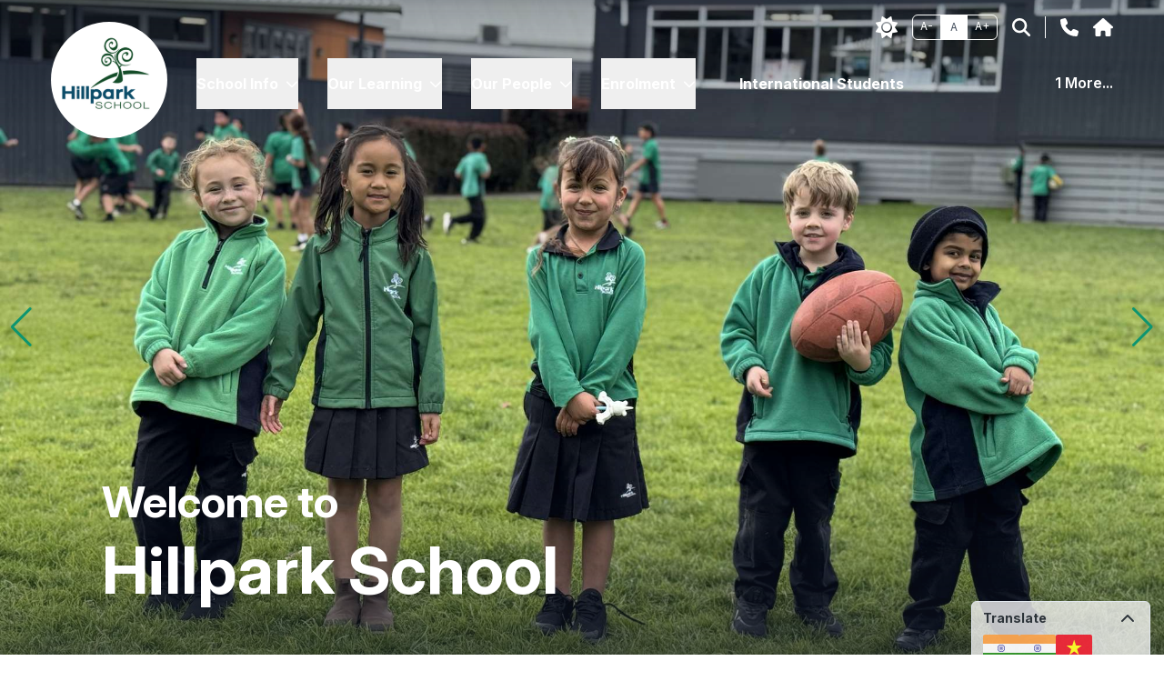

--- FILE ---
content_type: text/html; charset=UTF-8
request_url: https://www.hillpark.school.nz/
body_size: 76376
content:
                                              <!DOCTYPE html>
<html lang="en">
<head>
  <meta charset="utf-8">
  <meta name="viewport" content="width=device-width,initial-scale=1,shrink-to-fit=no">
  <link href="https://fonts.googleapis.com/css?family=Saira+Extra+Condensed:400,700&amp;subset=latin-ext" rel="stylesheet">

  
  <title>Hillpark School</title>

  <meta name="description" content="Hillpark School - Aspire, Grow, AchieveKia Mataara Ka Tipu Ka TaeaWe are a dynamic and nurturing primary school in Manurewa, Auckland, dedicated to...">
  <meta name="application-name" content="Hail">
  <meta name="author" content="Hillpark School">
  <meta name="generator" content="Hail">

  <link rel="apple-touch-icon" sizes="180x180" href="/apple-touch-icon.png">
  <link rel="icon" type="image/png" sizes="32x32" href="/favicon-32x32.png">
  <link rel="icon" type="image/png" sizes="16x16" href="/favicon-16x16.png">
  <link rel="manifest" href="/site.webmanifest">
  <link rel="mask-icon" href="/safari-pinned-tab.svg" color="#5bbad5">
  <meta name="msapplication-TileColor" content="#2d323b">
  <meta name="theme-color" content="#ffffff">

  <meta property="fb:app_id" content="276830892475039">

  <!-- Open graph metadata -->
  <meta property="og:title" content="Hillpark School">
  <meta property="og:description" content="Hillpark School - Aspire, Grow, AchieveKia Mataara Ka Tipu Ka TaeaWe are a dynamic and nurturing primary school in Manurewa, Auckland, dedicated to...">
  <meta property="og:url" content="https://hillpark.school.nz">
  <meta property="og:site_name" content="Hillpark School">
  <meta property="og:type" content="homepage">

  <!-- Additional metadata for Twitter to provide attribution and nice display -->
  <meta name="twitter:card" content="summary_large_image">
  <meta name="twitter:site" content="@HailSays">
      <meta name="twitter:creator" content="@Hillpark_School">
  
<script async src="https://www.googletagmanager.com/gtag/js"></script>

<script src="https://www.youtube.com/iframe_api"></script>

<script>
    window.dataLayer = window.dataLayer || [];
    var _paq = window._paq = window._paq || [];
    (function() {
        var u= 'https://matomo.hail.to/';
        _paq.push(['setTrackerUrl', u+'matomo.php']);
        _paq.push(['setSiteId', '2001']);
        var d=document, g=d.createElement('script'), s=d.getElementsByTagName('script')[0];
        g.async=true; g.src=u+'matomo.js'; s.parentNode.insertBefore(g,s);
    })();
    function gtag(){dataLayer.push(arguments);}
    function matomo_tracking(){
        if(arguments){
            //Matomo
            _paq.push(['trackPageView', 'organisation_id: ' + arguments[0].organisation_id + ', ' + arguments[0].tracking_type + ': ' + arguments[0].content_id]);
            _paq.push(['enableLinkTracking']);
        }
    }
    gtag('js', new Date());

    // SEO Widget Helpers
    function htmlDecode(input) {
        var doc = new DOMParser().parseFromString(input, "text/html");
        return doc.documentElement.textContent;
    }

    function shortenText(str, maxLen, separator = ' ') {
        if (!str || str.length <= maxLen) return str;
        return str.substr(0, str.lastIndexOf(separator, maxLen)) + '...';
    }
</script>

            <script type="module" crossorigin src="/vue/website-v2/assets/main-422f47e9.js"></script>
                    <link rel="stylesheet" href="/vue/website-v2/assets/main-b525e09f.css">
            
    <style>
        :root {
            --org-color: #0c9570;
        }
    </style>
</head>

<body class="hct-publication">

    <div id="app"></div>

    <script type="text/javascript">
        window.HAIL = {}; 
        window.HAIL.noindex = false;
        window.HAIL.canonicalURL = 'https://hillpark.school.nz';
        window.HAIL.organisation = {"id":"pnxV6tq","name":"Hillpark School","description":"","slug":"hillpark-school","email":"office@hillpark.school.nz","email_alt":"","palette_brand":"#0c9570","ga_code":"","pixel_id":"","website_url":"","portal_url":"","notices_url":"","homepage_url":"https:\/\/hillpark.school.nz","facebook_url":"https:\/\/www.facebook.com\/Hillparkschool\/","twitter_username":"Hillpark_School","youtube_url":"","instagram_url":"","linkedin_url":"","privacy_policy_url":"","terms_url":"","avatar_url":"https:\/\/d2u4q3iydaupsp.cloudfront.net\/uploads\/avatar-500x500-210261d4-c931-4f0f-94a5-7e89fc9f632a","small_avatar_url":"https:\/\/d2u4q3iydaupsp.cloudfront.net\/uploads\/75x75-6970aee3-b62d-476a-bdd9-d122f7be4d76","country":{"id":"NZ","name":"New Zealand","currency":"NZD"},"industry":{"id":"EP","name":"Education \u2014 Primary"},"industry_settings":[{"id":3,"label":"Email","type":"mail","group":"absences","value":"reception@hillpark.school.nz"}],"license":{"id":"1","name":"All rights reserved","abbr":null,"type":"all","info_url":null,"image_url":false},"physical_address":"57 Grande Vue Road, Hillpark, Auckland 2102, New Zealand","physical_address_lat":"-37.0133073","physical_address_lng":"174.8985836","postal_address":"","phone":"+64 9 267 6252","fax":"","google_calendar_address":"","ia_page":"","subscribable_connections":[],"subscribable_mail_lists":[],"sharing_enabled":true,"cw_tenant_id":null,"cw_sending_address":null,"ai_settings":[],"ai_usage":{"requests_this_month":0,"plan_request_limit":1000}};
        window.HAIL.homepage = {"id":"9F152HX","slug":null,"org_name":"Hillpark School","title_prefix":"Welcome to","content_alignment":null,"hero_button_link":null,"hero_button_text":null,"hero_description":null,"title":"Hillpark School","logo":null,"information":"<h3 style=\"text-align:center;\">Hillpark School - Aspire, Grow, Achieve<\/h3>\n\n<h4 style=\"text-align:center;\">Kia Mataara Ka Tipu Ka Taea<\/h4>\n\n<p><\/p>\n\n<p style=\"text-align:center;\">We are a dynamic and nurturing primary school in Manurewa, Auckland, dedicated to empowering young minds and fostering a love for learning. With a strong sense of community, we provide an environment where every child can flourish, explore, and succeed.<\/p>\n\n<p style=\"text-align:center;\"><strong>Feel free to contact us with any questions\u2014we\u2019re here to help!<\/strong><\/p>\n\n<p style=\"text-align:center;\">\ud83d\udcde <strong>+64 9 267 6252<\/strong> | \ud83d\udce7 <a href=\"mailto:office@hillpark.school.nz\">office@hillpark.school.nz<\/a><\/p>","information_aside":"","custom_zoom_level":null,"status":"published","article_ordering":"none","publication_ordering":"date","blocks":[],"quick_links":[{"id":"fsonUxe","name":"School Info","type":"folder","in_use":false,"display_homepage":true,"display_portal":false,"display_magazines":false,"display_gazettes":false,"display_newsletters":false,"display_noticeboards":false,"display_blogs":false,"display_yearbooks":false,"display_articles":false,"ordering_id":23971,"children":[{"id":"vhqAmWe","name":"Principal's Message","type":"link","in_use":true,"display_homepage":true,"display_portal":false,"display_magazines":false,"display_gazettes":false,"display_newsletters":false,"display_noticeboards":false,"display_blogs":false,"display_yearbooks":false,"display_articles":false,"ordering_id":23973,"association":{"type":"article","entity":{"id":"eYz08sQ","title":"Principal's Message","author":"Jamie Wilson","show_author":false,"lead":"E hara taku toa i te toa takitahi he toa takitini. My strength is not as an individual, but as a collective","body":"<p>Nau mai haere mai,<\/p>\n\n<p>\u200bI have the privilege of leading a place where we live our values of Challenge, Collaboration, Diversity, Learning, and Respect. It is the \u016banga or landing place for teachers, children and their continual learning journey. Hillpark is a community that is heavily invested in the school, with a number of &nbsp;current parents and wh\u0101nau having also attended the kura. The \u2018village\u2019 truly raises, cares for and challenges our tamariki. Our board and PTA also encapsulate this ethos in their leadership and support.<\/p>\n\n<p><\/p>\n\n<p>We have a diverse group of children from multi - cultural family backgrounds and we celebrate this richness in cultural celebrations, language weeks,&nbsp; and inclusiveness. Our children are full of hope. They have energy and carry their aspirations with the support of wh\u0101nau helping our quest to move&nbsp; them toward reaching their potential.<\/p>\n\n<p><\/p>\n\n<p>In terms of the collective that makes the school great, our staff will always be our prime resource. My role is to make Hillpark a professional destination, whether you are a teacher, learning support team member, property manager or office staff member. I am in awe of our people and the dedication they exhibit in developing their craft.<\/p>\n\n<p><\/p>\n\n<p>Innovation is always beckoning and our commitment to ongoing improvement is strong. This is balanced against a solid respect for the building&nbsp; blocks of literacy, mathematics and other core skills that set a foundation for future learning. The arts and social sciences thrive in unison with other curriculum.<\/p>\n\n<p><\/p>\n\n<p>Ko te Tamaiti te P\u016btake o te Kaupapa. The Child is the Heart of the Matter.<\/p>\n\n<p><\/p>\n\n<p>Kia Mataara, Ka Tipu, Ka Taea \u2013 Aspire, Grow, Achieve<\/p>\n\n<p><\/p>\n\n<p>Gavin Beere<\/p>","body_mail":"\n        <!--[if (gte mso 9)|(IE)]>\n        <table role=\"presentation\" cellspacing=\"0\" cellpadding=\"0\" border=\"0\" width=\"516\">\n        <tr>\n        <td>\n        <![endif]-->\n        <div style=\"max-width: 516px; margin: 0 auto; box-sizing: border-box; font-family: sans-serif; font-size: 18px; line-height: 1.6; color: #475569;\">\n        <p style=\"margin-top: 0; margin-bottom: 16px; line-height: 1.6;\">Nau mai haere mai,<\/p>\n\n<p style=\"margin-top: 0; margin-bottom: 16px; line-height: 1.6;\">\u200bI have the privilege of leading a place where we live our values of Challenge, Collaboration, Diversity, Learning, and Respect. It is the \u016banga or landing place for teachers, children and their continual learning journey. Hillpark is a community that is heavily invested in the school, with a number of &nbsp;current parents and wh\u0101nau having also attended the kura. The \u2018village\u2019 truly raises, cares for and challenges our tamariki. Our board and PTA also encapsulate this ethos in their leadership and support.<\/p>\n\n<p style=\"margin-top: 0; margin-bottom: 16px; line-height: 1.6;\"><\/p>\n\n<p style=\"margin-top: 0; margin-bottom: 16px; line-height: 1.6;\">We have a diverse group of children from multi - cultural family backgrounds and we celebrate this richness in cultural celebrations, language weeks,&nbsp; and inclusiveness. Our children are full of hope. They have energy and carry their aspirations with the support of wh\u0101nau helping our quest to move&nbsp; them toward reaching their potential.<\/p>\n\n<p style=\"margin-top: 0; margin-bottom: 16px; line-height: 1.6;\"><\/p>\n\n<p style=\"margin-top: 0; margin-bottom: 16px; line-height: 1.6;\">In terms of the collective that makes the school great, our staff will always be our prime resource. My role is to make Hillpark a professional destination, whether you are a teacher, learning support team member, property manager or office staff member. I am in awe of our people and the dedication they exhibit in developing their craft.<\/p>\n\n<p style=\"margin-top: 0; margin-bottom: 16px; line-height: 1.6;\"><\/p>\n\n<p style=\"margin-top: 0; margin-bottom: 16px; line-height: 1.6;\">Innovation is always beckoning and our commitment to ongoing improvement is strong. This is balanced against a solid respect for the building&nbsp; blocks of literacy, mathematics and other core skills that set a foundation for future learning. The arts and social sciences thrive in unison with other curriculum.<\/p>\n\n<p style=\"margin-top: 0; margin-bottom: 16px; line-height: 1.6;\"><\/p>\n\n<p style=\"margin-top: 0; margin-bottom: 16px; line-height: 1.6;\">Ko te Tamaiti te P\u016btake o te Kaupapa. The Child is the Heart of the Matter.<\/p>\n\n<p style=\"margin-top: 0; margin-bottom: 16px; line-height: 1.6;\"><\/p>\n\n<p style=\"margin-top: 0; margin-bottom: 16px; line-height: 1.6;\">Kia Mataara, Ka Tipu, Ka Taea \u2013 Aspire, Grow, Achieve<\/p>\n\n<p style=\"margin-top: 0; margin-bottom: 16px; line-height: 1.6;\"><\/p>\n\n<p style=\"margin-top: 0; margin-bottom: 16px; line-height: 1.6;\">Gavin Beere<\/p>\n        <\/div>\n        <!--[if (gte mso 9)|(IE)]>\n        <\/td>\n        <\/tr>\n        <\/table>\n        <![endif]-->","date":"2025-03-10 20:34:38","show_date":false,"editable":false,"location":null,"location_latitude":null,"location_longitude":null,"status":"published","user":{"id":"yjeyYQ1","first_name":"Jamie","last_name":"Wilson","avatar_url":"https:\/\/d2u4q3iydaupsp.cloudfront.net\/uploads\/avatar-500x500-b42e92d3-fa02-4e38-a363-e050433295d9","cw_admin":false,"last_active_date":"2026-01-14 22:51:48"},"created_date":"2025-03-10 20:34:38","updated_date":"2025-06-27 02:44:21","average_rating":0,"attachments":[],"sender_organisation":null,"attributed_article":null,"blocks":null,"default_description":"E hara taku toa i te toa takitahi he toa takitini. My strength is not as an individual, but as a collective...","org_name":"Hillpark School","portal":null,"website":false,"noindex":false,"deleted_date":null,"tags":[],"private_tags":[],"short_gallery":[],"short_video_gallery":[],"hero_image":{"id":"l7fChcb","caption":null,"people":"<p>Gavin<\/p>","location":null,"location_latitude":null,"location_longitude":null,"date":"2025-06-18 00:26:27","editable":false,"photographer":null,"camera":null,"status":"approved","file_150_square_url":"https:\/\/d2u4q3iydaupsp.cloudfront.net\/uploads\/150x150-32308a64-b6c4-4a5e-a554-fdc596a4ff22","file_500_url":"https:\/\/d2u4q3iydaupsp.cloudfront.net\/uploads\/500-constrained-0250d03b-509c-4beb-898e-6c8dbe12a948","file_500_square_url":"https:\/\/d2u4q3iydaupsp.cloudfront.net\/uploads\/500x500-c50f7197-3a17-4479-ac0e-63a4121f577d","file_1000_url":"https:\/\/d2u4q3iydaupsp.cloudfront.net\/uploads\/1000-constrained-6ff72b60-2d2c-4b66-940e-a12fde5c8473","file_1000_square_url":"https:\/\/d2u4q3iydaupsp.cloudfront.net\/uploads\/1000x1000-da464761-d317-4a20-8f11-c64a692122b0","file_2000_url":"https:\/\/d2u4q3iydaupsp.cloudfront.net\/uploads\/2000-constrained-4fdb9f92-ebea-4921-94ba-b020e9e412da","file_original_url":"https:\/\/d2u4q3iydaupsp.cloudfront.net\/uploads\/original-7cce2111-985a-4253-9267-03df4b4419ef","original_width":4928,"original_height":3264,"focal_point":{"x":3079,"y":1753},"colour_palette":{"background":{"rgb":{"red":37,"green":49,"blue":39}},"primary":{"rgb":{"red":109,"green":152,"blue":91}},"secondary":{"rgb":{"red":159,"green":216,"blue":113}},"detail":{"rgb":{"red":148,"green":152,"blue":155}}},"tags":[{"id":"H416rYg","name":"Principal","description":null},{"id":"ivQfdhU","name":"Staff","description":null}],"private_tags":[],"user":{"id":"Q6jlqoD","first_name":"Gavin","last_name":"Beere","avatar_url":"","cw_admin":false,"last_active_date":"2025-12-14 21:25:59"},"amnesty_expiry":"2025-06-19 00:26:27","created_date":"2025-06-18 00:26:30","average_rating":0,"sender_organisation":null,"attributed_image":null,"noindex":false,"deleted_date":null},"hero_video":null,"url":"https:\/\/hail.to\/hillpark-school\/article\/eYz08sQ","hail_url":"https:\/\/hail.to\/hillpark-school\/article\/eYz08sQ","order":null},"title":"Principal's Message"},"depth":1,"parent":23971,"left":2,"right":3},{"id":"oNiK8CG","name":"Kids After School","type":"link","in_use":true,"display_homepage":true,"display_portal":false,"display_magazines":false,"display_gazettes":false,"display_newsletters":false,"display_noticeboards":false,"display_blogs":false,"display_yearbooks":false,"display_articles":false,"ordering_id":23981,"association":{"type":"article","entity":{"id":"VDN5fai","title":"Kids After School","author":"Jamie Wilson","show_author":false,"lead":"Welcome to Kids After School Hillpark, where we consider ourselves to be a home away from home for the children in our providing a unique link between school and home.","body":"<p>We offer quality care approved by the Ministry of Social Development with Level 3 Social Sector Accreditation.<\/p>\n\n<p>KAS operates out of the Hillpark school hall.<\/p>\n\n<p>&nbsp;<\/p>\n\n<h4>Before School Care (BSC)<\/h4>\n\n<p>6.30am \u2013 8.30am \u2013 Full session<\/p>\n\n<p>8.00am-8.30am \u2013 Half Session (no breakfast)<\/p>\n\n<p>&nbsp;<\/p>\n\n<p>Breakfast is provided up until 7.40am (last orders).<\/p>\n\n<p>Cereal, Toast, spreads<\/p>\n\n<p>\u200b<\/p>\n\n<h4>After School Care (ASC)<\/h4>\n\n<p>3.00pm - 4.30pm \u2013 Early session<\/p>\n\n<p>3.00pm - 6.00pm \u2013 Full session<\/p>\n\n<p>&nbsp;<\/p>\n\n<p>Afternoon tea is provided, along with homework help, daily organised activities (Art &amp; Craft, Cooking, Sports, Games, Science Experiments), time to relax and free choice activities.<\/p>\n\n<p>\u200b<\/p>\n\n<p>To find out more about our programmes, please head to our website or contact us.<\/p>\n\n<p>&nbsp;<\/p>\n\n<p><strong>Contact: <\/strong>Office (8.30am-4.30am daily)<\/p>\n\n<p><strong>Email: <\/strong><a href=\"mailto:admin@kidsafterschool.co.nz\">admin@kidsafterschool.co.nz<\/a><\/p>\n\n<p><strong>Website:<\/strong><a href=\"https:\/\/www.kidsafterschool.co.nz\"> www.kidsafterschool.co.nz<\/a><\/p>\n\n<p><strong>Phone:<\/strong> 09 236 4078<\/p>\n\n<p>\u200b<\/p>\n\n<p><em>Please note: Kids After School is a privately owned company and are managed independently.<\/em><\/p>\n\n<p><\/p>\n\n<a href=\"https:\/\/d2u4q3iydaupsp.cloudfront.net\/uploads\/2000-constrained-63ef38e3-eb1a-4166-9711-60f2bb7dc33b\" class=\"hail-inline\" target=\"_blank\" style=\"text-align: center;\" data-caption=\"KAS\" data-people-html data-grapher data-width=\"2000\" data-height=\"580\"><figure text-align=\"center\" data-hail-inline-id=\"Ye2ThiP\" data-hail-inline-type=\"image\" data-hail-width-percentage=\"73.59198998748435\" style=\"text-align: center;\"><div class=\"public-image-wrapper\" style=\"width: 73.59198998748435%;\"><img src=\"https:\/\/d2u4q3iydaupsp.cloudfront.net\/uploads\/1000-constrained-de7ff75e-bfe6-4655-bf16-c7b148a16a73\"><figcaption style=\"text-align: center;\">KAS<\/figcaption><\/div><\/figure><\/a>","body_mail":"\n        <!--[if (gte mso 9)|(IE)]>\n        <table role=\"presentation\" cellspacing=\"0\" cellpadding=\"0\" border=\"0\" width=\"516\">\n        <tr>\n        <td>\n        <![endif]-->\n        <div style=\"max-width: 516px; margin: 0 auto; box-sizing: border-box; font-family: sans-serif; font-size: 18px; line-height: 1.6; color: #475569;\">\n        <p style=\"margin-top: 0; margin-bottom: 16px; line-height: 1.6;\">We offer quality care approved by the Ministry of Social Development with Level 3 Social Sector Accreditation.<\/p>\n\n<p style=\"margin-top: 0; margin-bottom: 16px; line-height: 1.6;\">KAS operates out of the Hillpark school hall.<\/p>\n\n<p style=\"margin-top: 0; margin-bottom: 16px; line-height: 1.6;\">&nbsp;<\/p>\n\n<h4 style=\"margin-top: 24px; margin-bottom: 16px; font-size: 18px; line-height: 1.4; font-weight: bold;\">Before School Care (BSC)<\/h4>\n\n<p style=\"margin-top: 0; margin-bottom: 16px; line-height: 1.6;\">6.30am \u2013 8.30am \u2013 Full session<\/p>\n\n<p style=\"margin-top: 0; margin-bottom: 16px; line-height: 1.6;\">8.00am-8.30am \u2013 Half Session (no breakfast)<\/p>\n\n<p style=\"margin-top: 0; margin-bottom: 16px; line-height: 1.6;\">&nbsp;<\/p>\n\n<p style=\"margin-top: 0; margin-bottom: 16px; line-height: 1.6;\">Breakfast is provided up until 7.40am (last orders).<\/p>\n\n<p style=\"margin-top: 0; margin-bottom: 16px; line-height: 1.6;\">Cereal, Toast, spreads<\/p>\n\n<p style=\"margin-top: 0; margin-bottom: 16px; line-height: 1.6;\">\u200b<\/p>\n\n<h4 style=\"margin-top: 24px; margin-bottom: 16px; font-size: 18px; line-height: 1.4; font-weight: bold;\">After School Care (ASC)<\/h4>\n\n<p style=\"margin-top: 0; margin-bottom: 16px; line-height: 1.6;\">3.00pm - 4.30pm \u2013 Early session<\/p>\n\n<p style=\"margin-top: 0; margin-bottom: 16px; line-height: 1.6;\">3.00pm - 6.00pm \u2013 Full session<\/p>\n\n<p style=\"margin-top: 0; margin-bottom: 16px; line-height: 1.6;\">&nbsp;<\/p>\n\n<p style=\"margin-top: 0; margin-bottom: 16px; line-height: 1.6;\">Afternoon tea is provided, along with homework help, daily organised activities (Art &amp; Craft, Cooking, Sports, Games, Science Experiments), time to relax and free choice activities.<\/p>\n\n<p style=\"margin-top: 0; margin-bottom: 16px; line-height: 1.6;\">\u200b<\/p>\n\n<p style=\"margin-top: 0; margin-bottom: 16px; line-height: 1.6;\">To find out more about our programmes, please head to our website or contact us.<\/p>\n\n<p style=\"margin-top: 0; margin-bottom: 16px; line-height: 1.6;\">&nbsp;<\/p>\n\n<p style=\"margin-top: 0; margin-bottom: 16px; line-height: 1.6;\"><strong style=\"font-weight: bold;\">Contact: <\/strong>Office (8.30am-4.30am daily)<\/p>\n\n<p style=\"margin-top: 0; margin-bottom: 16px; line-height: 1.6;\"><strong style=\"font-weight: bold;\">Email: <\/strong><a ses:no-track href=\"mailto:admin@kidsafterschool.co.nz\" style=\"color: #0366d6; text-decoration: underline;\">admin@kidsafterschool.co.nz<\/a><\/p>\n\n<p style=\"margin-top: 0; margin-bottom: 16px; line-height: 1.6;\"><strong style=\"font-weight: bold;\">Website:<\/strong><a ses:no-track href=\"https:\/\/www.kidsafterschool.co.nz\" style=\"color: #0366d6; text-decoration: underline;\"> www.kidsafterschool.co.nz<\/a><\/p>\n\n<p style=\"margin-top: 0; margin-bottom: 16px; line-height: 1.6;\"><strong style=\"font-weight: bold;\">Phone:<\/strong> 09 236 4078<\/p>\n\n<p style=\"margin-top: 0; margin-bottom: 16px; line-height: 1.6;\">\u200b<\/p>\n\n<p style=\"margin-top: 0; margin-bottom: 16px; line-height: 1.6;\"><em style=\"font-style: italic;\">Please note: Kids After School is a privately owned company and are managed independently.<\/em><\/p>\n\n<p style=\"margin-top: 0; margin-bottom: 16px; line-height: 1.6;\"><\/p>\n\n<a ses:no-track href=\"https:\/\/d2u4q3iydaupsp.cloudfront.net\/uploads\/2000-constrained-63ef38e3-eb1a-4166-9711-60f2bb7dc33b\" target=\"_blank\" style=\"text-decoration: none; border: none; outline: none;\" class=\"hail-inline\" data-caption=\"KAS\" data-grapher data-width=\"2000\" data-height=\"580\"><figure text-align=\"center\" data-hail-inline-id=\"Ye2ThiP\" data-hail-inline-type=\"image\" data-hail-width-percentage=\"73.59198998748435\" style=\"text-align: center; margin: 0; padding: 0;\"><div class=\"email-image-wrapper\" style=\"display: inline-block; width: 73%; max-width: 412px; vertical-align: top; text-align: center;\"><img src=\"https:\/\/d2u4q3iydaupsp.cloudfront.net\/uploads\/1000-constrained-de7ff75e-bfe6-4655-bf16-c7b148a16a73\" alt=\"KAS\" width=\"412\" style=\"width: 100%; height: auto; max-width: 412px; border: 0; display: block; outline: none; text-decoration: none; -ms-interpolation-mode: bicubic;\"><div style=\"font-size: 12px; color: #666666; text-align: center; margin-top: 4px; font-family: Arial, sans-serif; line-height: 16px;\">KAS<\/div><\/div><\/figure><\/a>\n        <\/div>\n        <!--[if (gte mso 9)|(IE)]>\n        <\/td>\n        <\/tr>\n        <\/table>\n        <![endif]-->","date":"2025-03-10 21:20:04","show_date":false,"editable":false,"location":null,"location_latitude":null,"location_longitude":null,"status":"published","user":{"id":"yjeyYQ1","first_name":"Jamie","last_name":"Wilson","avatar_url":"https:\/\/d2u4q3iydaupsp.cloudfront.net\/uploads\/avatar-500x500-b42e92d3-fa02-4e38-a363-e050433295d9","cw_admin":false,"last_active_date":"2026-01-14 22:51:48"},"created_date":"2025-03-10 21:20:04","updated_date":"2025-05-28 00:57:38","average_rating":0,"attachments":[],"sender_organisation":null,"attributed_article":null,"blocks":null,"default_description":"Welcome to Kids After School Hillpark, where we consider ourselves to be a home away from home for the children in our providing a unique link between...","org_name":"Hillpark School","portal":null,"website":false,"noindex":false,"deleted_date":null,"tags":[],"private_tags":[],"short_gallery":[],"short_video_gallery":[],"hero_image":{"id":"rKW0Jds","caption":"KAS","people":null,"location":null,"location_latitude":null,"location_longitude":null,"date":"2025-03-11 03:11:42","editable":false,"photographer":null,"camera":null,"status":"approved","file_150_square_url":"https:\/\/d2u4q3iydaupsp.cloudfront.net\/uploads\/150x150-bcdd6ebc-bafb-4322-a85d-a5d355d8e284","file_500_url":"https:\/\/d2u4q3iydaupsp.cloudfront.net\/uploads\/500-constrained-3feeaecd-7a58-480d-87db-98f8eb9d69af","file_500_square_url":"https:\/\/d2u4q3iydaupsp.cloudfront.net\/uploads\/500x500-6c5433c9-89a2-449e-80de-3ad7444dafa4","file_1000_url":"https:\/\/d2u4q3iydaupsp.cloudfront.net\/uploads\/1000-constrained-3738fb04-7a5e-4f47-9082-ea105aca0026","file_1000_square_url":"https:\/\/d2u4q3iydaupsp.cloudfront.net\/uploads\/1000x1000-234cb41b-4e32-4a1d-a54c-81e54d6775c0","file_2000_url":"https:\/\/d2u4q3iydaupsp.cloudfront.net\/uploads\/2000-constrained-9febe0d4-8f5a-4844-98cd-9485c37b88b8","file_original_url":"https:\/\/d2u4q3iydaupsp.cloudfront.net\/uploads\/original-8788bdfd-2e51-4297-bffa-693e620e6ae3","original_width":2000,"original_height":576,"focal_point":null,"colour_palette":{"background":{"rgb":{"red":255,"green":222,"blue":89}},"primary":{"rgb":{"red":99,"green":97,"blue":89}},"secondary":{"rgb":{"red":5,"green":5,"blue":5}},"detail":{"rgb":{"red":19,"green":154,"blue":179}}},"tags":[],"private_tags":[],"user":{"id":"yjeyYQ1","first_name":"Jamie","last_name":"Wilson","avatar_url":"https:\/\/d2u4q3iydaupsp.cloudfront.net\/uploads\/avatar-500x500-b42e92d3-fa02-4e38-a363-e050433295d9","cw_admin":false,"last_active_date":"2026-01-14 22:51:48"},"amnesty_expiry":"2025-03-12 03:11:42","created_date":"2025-03-11 03:11:43","average_rating":0,"sender_organisation":null,"attributed_image":null,"noindex":false,"deleted_date":null},"hero_video":null,"url":"https:\/\/hail.to\/hillpark-school\/article\/VDN5fai","hail_url":"https:\/\/hail.to\/hillpark-school\/article\/VDN5fai","order":null},"title":"Kids After School"},"depth":1,"parent":23971,"left":4,"right":5},{"id":"Px8T6RZ","name":"Annual Report","type":"link","in_use":true,"display_homepage":true,"display_portal":false,"display_magazines":false,"display_gazettes":false,"display_newsletters":false,"display_noticeboards":false,"display_blogs":false,"display_yearbooks":false,"display_articles":false,"ordering_id":23976,"association":{"type":"article","entity":{"id":"ugimt90","title":"Annual Report","author":"Jamie Wilson","show_author":false,"lead":null,"body":"<p>You can access and download the latest Annual Report below.<\/p>","body_mail":"\n        <!--[if (gte mso 9)|(IE)]>\n        <table role=\"presentation\" cellspacing=\"0\" cellpadding=\"0\" border=\"0\" width=\"516\">\n        <tr>\n        <td>\n        <![endif]-->\n        <div style=\"max-width: 516px; margin: 0 auto; box-sizing: border-box; font-family: sans-serif; font-size: 18px; line-height: 1.6; color: #475569;\">\n        <p style=\"margin-top: 0; margin-bottom: 16px; line-height: 1.6;\">You can access and download the latest Annual Report below.<\/p>\n        <\/div>\n        <!--[if (gte mso 9)|(IE)]>\n        <\/td>\n        <\/tr>\n        <\/table>\n        <![endif]-->","date":"2025-03-10 20:41:47","show_date":false,"editable":false,"location":null,"location_latitude":null,"location_longitude":null,"status":"published","user":{"id":"yjeyYQ1","first_name":"Jamie","last_name":"Wilson","avatar_url":"https:\/\/d2u4q3iydaupsp.cloudfront.net\/uploads\/avatar-500x500-b42e92d3-fa02-4e38-a363-e050433295d9","cw_admin":false,"last_active_date":"2026-01-14 22:51:48"},"created_date":"2025-03-10 20:41:47","updated_date":"2025-05-28 01:39:59","average_rating":0,"attachments":[{"id":"nSkb6Js","uploaded_name":"Annual Report 2023 Final","uploaded_extension":"pdf","mime_type":"application\/pdf","file_size":2094730,"url":"https:\/\/d2u4q3iydaupsp.cloudfront.net\/uploads\/b4bdedfe-dd18-4600-9723-b046470554c4.pdf","name":"Annual Report 2023"}],"sender_organisation":null,"attributed_article":null,"blocks":null,"default_description":"Annual Report","org_name":"Hillpark School","portal":null,"website":false,"noindex":false,"deleted_date":null,"tags":[],"private_tags":[],"short_gallery":[],"short_video_gallery":[],"hero_image":{"id":"szOg8M1","caption":"Invoicing","people":null,"location":null,"location_latitude":null,"location_longitude":null,"date":"2025-05-28 01:37:18","editable":false,"photographer":"pixabay.com","camera":null,"status":"approved","file_150_square_url":"https:\/\/d2u4q3iydaupsp.cloudfront.net\/j6Nlj3Tm9SnTJ61lFpZeJsgx6hvoiCoXdSojnYtaPDsAF1fGtdRrC3cLaQ6pcl58OUfQbSjs4CvJx7hdrJBQyg7dTLjvLfg6gFGwipMfW78c8essnLKobLE3KIVKoFzw","file_500_url":"https:\/\/d2u4q3iydaupsp.cloudfront.net\/dLCQbQtWTBsaJBM04BDRjvAwza8lQKusx5ZV7Zh7kAidTqiV3shSH4YHQeeZOxA0Te9Qxz2uC6tfoTPuyczmrJheqYuQoKhhV2hyuQaCbdOhOxZCIR8ptyUaUsYJwIgC","file_500_square_url":"https:\/\/d2u4q3iydaupsp.cloudfront.net\/2ZK8jcY7N0wM9nbMMjlp8QKBYKhqFiVduR2pRLALHEEj2Dzg5y8FyL3gccTi2yuIkK9TmglhwRWDcagAuDpLb8CmFjDiqrgJQxe6BiEdTkImTzsLk4OKLQCYU7CuTuWq","file_1000_url":"https:\/\/d2u4q3iydaupsp.cloudfront.net\/xy3wCLHH08zBZcXB6ki9SnNteB3IwIA9HTkMstPhtCqUkqLVW7YxxGSMuKZp5sAYh40fu3sAY3MgJwiaonNg4WcpCppJCLOYL2XDyS1e4T8OiTmZyJtv8H65zuBOxh3K","file_1000_square_url":"https:\/\/d2u4q3iydaupsp.cloudfront.net\/UVSJoL4gzijgweFJsBpbY5tmdKfxEdz7tPpOA7DgfOm6SBt63ISOAT2a0hQhz4F8oWJjKdnhURZIZell3x345o5vLeTiCp0rdGaJJ9TeJQKEoY1ZutKUEGGkdpqSCV9E","file_2000_url":"https:\/\/d2u4q3iydaupsp.cloudfront.net\/fVjotLMetoI7OOTV5VrsNpuLxBXIuoxE1eOkCTyiW0MdgZrSkKZr8OW5WTuJcIQY0ZDe8gXjw2t9cItzrF31jWfZsN43MNyDJ3LpDkISqzVABAbxB5bDy8n4OI5L88Rd","file_original_url":"https:\/\/d2u4q3iydaupsp.cloudfront.net\/WxJ7DBBkTYOjIm1Ib2HndHbByX2l0ol4xXGbVU22bznXgfYndnlHXqGpsGokLKMXkQqp9bFKFPvy1NwKH2Pvujk3TTzQCosOBZUsV77qsV2Kx7EyJMUUJTwcN5RWHwmk","original_width":1920,"original_height":1375,"focal_point":null,"colour_palette":{"background":{"rgb":{"red":78,"green":79,"blue":73}},"primary":{"rgb":{"red":181,"green":176,"blue":157}},"secondary":{"rgb":{"red":247,"green":250,"blue":227}},"detail":{"rgb":{"red":255,"green":255,"blue":255}}},"tags":[],"private_tags":[],"user":{"id":"ltYi07K","first_name":"Emma","last_name":"Ritzema - Bain","avatar_url":"","cw_admin":false,"last_active_date":"2025-12-15 07:54:24"},"amnesty_expiry":"2025-05-29 01:37:18","created_date":"2025-05-28 01:37:18","average_rating":0,"sender_organisation":null,"attributed_image":null,"noindex":false,"deleted_date":null},"hero_video":null,"url":"https:\/\/hail.to\/hillpark-school\/article\/ugimt90","hail_url":"https:\/\/hail.to\/hillpark-school\/article\/ugimt90","order":null},"title":"Annual Report"},"depth":1,"parent":23971,"left":6,"right":7},{"id":"h8ayMUW","name":"Shared Vision & Values","type":"link","in_use":true,"display_homepage":true,"display_portal":false,"display_magazines":false,"display_gazettes":false,"display_newsletters":false,"display_noticeboards":false,"display_blogs":false,"display_yearbooks":false,"display_articles":false,"ordering_id":23972,"association":{"type":"article","entity":{"id":"yq2wgkG","title":"Shared Vision and Values","author":"Jamie Wilson","show_author":false,"lead":"Hillpark School is a unified community where students aspire, grow and achieve. Children and deep learning are at its heart.","body":"<p>Learning experiences uphold the school values, the New Zealand Curriculum, Te Tiriti o Waitangi and the principles of cultural responsiveness.&nbsp; A safe, professional environment promotes respect for diverse ideas.&nbsp; Parents observe positive learners, displaying honesty, integrity and enthusiasm. Effective communication ensures that wh\u0101nau, staff and children are actively engaged in all areas of school life.&nbsp;<\/p>\n\n<p>&nbsp;<\/p>\n\n<p>Children\u2019s strengths and areas for improvement are clearly understood by wh\u0101nau and informed by achievement data that is collected using a variety of techniques. Our children are assessment capable learners who reflect on their learning to identify their next steps.<\/p>\n\n<p>&nbsp;<\/p>\n\n<p>Strong emphasis is placed on strengthening the home and school partnership with a high level of involvement from the wider school community in local curriculum design.&nbsp; We adopt a high trust, whole school approach for our \u0101konga. &nbsp;<\/p>\n\n<p>&nbsp;<\/p>\n\n<p>Teachers are encouraged to collaborate, reflect, be challenged and grow in a well-resourced and future-focussed environment.&nbsp; Their personal professional knowledge is valued and utilised to further drive improvement and facilitate distributed leadership opportunities.<\/p>\n\n<p>&nbsp;<\/p>\n\n<p>Hillpark School is acknowledged by its diverse community as a place where learning is challenging, enjoyable and inclusive.&nbsp; Success is shared and celebrated, and we inject a sense of fun in all of our school activities.&nbsp;<\/p>\n\n<p><\/p>\n\n<a href=\"https:\/\/d2u4q3iydaupsp.cloudfront.net\/uploads\/2000-constrained-b89a7ddf-f30a-4082-8aa3-651dae3274ef\" class=\"hail-inline\" target=\"_blank\" style=\"text-align: center;\" data-caption=\"School Values\" data-people-html data-grapher data-width=\"1388\" data-height=\"2000\"><figure text-align=\"center\" data-hail-inline-id=\"EIKsFvv\" data-hail-inline-type=\"image\" data-hail-width-percentage=\"100\" style=\"text-align: center;\"><div class=\"public-image-wrapper\" style=\"width: 100%;\"><img src=\"https:\/\/d2u4q3iydaupsp.cloudfront.net\/uploads\/1000-constrained-c87d2176-be88-47c2-a1f4-b007a17629e3\"><figcaption style=\"text-align: center;\">School Values<\/figcaption><\/div><\/figure><\/a>","body_mail":"\n        <!--[if (gte mso 9)|(IE)]>\n        <table role=\"presentation\" cellspacing=\"0\" cellpadding=\"0\" border=\"0\" width=\"516\">\n        <tr>\n        <td>\n        <![endif]-->\n        <div style=\"max-width: 516px; margin: 0 auto; box-sizing: border-box; font-family: sans-serif; font-size: 18px; line-height: 1.6; color: #475569;\">\n        <p style=\"margin-top: 0; margin-bottom: 16px; line-height: 1.6;\">Learning experiences uphold the school values, the New Zealand Curriculum, Te Tiriti o Waitangi and the principles of cultural responsiveness.&nbsp; A safe, professional environment promotes respect for diverse ideas.&nbsp; Parents observe positive learners, displaying honesty, integrity and enthusiasm. Effective communication ensures that wh\u0101nau, staff and children are actively engaged in all areas of school life.&nbsp;<\/p>\n\n<p style=\"margin-top: 0; margin-bottom: 16px; line-height: 1.6;\">&nbsp;<\/p>\n\n<p style=\"margin-top: 0; margin-bottom: 16px; line-height: 1.6;\">Children\u2019s strengths and areas for improvement are clearly understood by wh\u0101nau and informed by achievement data that is collected using a variety of techniques. Our children are assessment capable learners who reflect on their learning to identify their next steps.<\/p>\n\n<p style=\"margin-top: 0; margin-bottom: 16px; line-height: 1.6;\">&nbsp;<\/p>\n\n<p style=\"margin-top: 0; margin-bottom: 16px; line-height: 1.6;\">Strong emphasis is placed on strengthening the home and school partnership with a high level of involvement from the wider school community in local curriculum design.&nbsp; We adopt a high trust, whole school approach for our \u0101konga. &nbsp;<\/p>\n\n<p style=\"margin-top: 0; margin-bottom: 16px; line-height: 1.6;\">&nbsp;<\/p>\n\n<p style=\"margin-top: 0; margin-bottom: 16px; line-height: 1.6;\">Teachers are encouraged to collaborate, reflect, be challenged and grow in a well-resourced and future-focussed environment.&nbsp; Their personal professional knowledge is valued and utilised to further drive improvement and facilitate distributed leadership opportunities.<\/p>\n\n<p style=\"margin-top: 0; margin-bottom: 16px; line-height: 1.6;\">&nbsp;<\/p>\n\n<p style=\"margin-top: 0; margin-bottom: 16px; line-height: 1.6;\">Hillpark School is acknowledged by its diverse community as a place where learning is challenging, enjoyable and inclusive.&nbsp; Success is shared and celebrated, and we inject a sense of fun in all of our school activities.&nbsp;<\/p>\n\n<p style=\"margin-top: 0; margin-bottom: 16px; line-height: 1.6;\"><\/p>\n\n<a ses:no-track href=\"https:\/\/d2u4q3iydaupsp.cloudfront.net\/uploads\/2000-constrained-b89a7ddf-f30a-4082-8aa3-651dae3274ef\" target=\"_blank\" style=\"text-decoration: none; border: none; outline: none;\" class=\"hail-inline\" data-caption=\"School Values\" data-grapher data-width=\"1388\" data-height=\"2000\"><figure text-align=\"center\" data-hail-inline-id=\"EIKsFvv\" data-hail-inline-type=\"image\" data-hail-width-percentage=\"100\" style=\"text-align: center; margin: 0; padding: 0;\"><div class=\"email-image-wrapper\" style=\"display: inline-block; width: 100%; max-width: 560px; vertical-align: top; text-align: center;\"><img src=\"https:\/\/d2u4q3iydaupsp.cloudfront.net\/uploads\/1000-constrained-c87d2176-be88-47c2-a1f4-b007a17629e3\" alt=\"School Values\" width=\"560\" style=\"width: 100%; height: auto; max-width: 560px; border: 0; display: block; outline: none; text-decoration: none; -ms-interpolation-mode: bicubic;\"><div style=\"font-size: 12px; color: #666666; text-align: center; margin-top: 4px; font-family: Arial, sans-serif; line-height: 16px;\">School Values<\/div><\/div><\/figure><\/a>\n        <\/div>\n        <!--[if (gte mso 9)|(IE)]>\n        <\/td>\n        <\/tr>\n        <\/table>\n        <![endif]-->","date":"2025-03-10 20:33:14","show_date":false,"editable":false,"location":null,"location_latitude":null,"location_longitude":null,"status":"published","user":{"id":"yjeyYQ1","first_name":"Jamie","last_name":"Wilson","avatar_url":"https:\/\/d2u4q3iydaupsp.cloudfront.net\/uploads\/avatar-500x500-b42e92d3-fa02-4e38-a363-e050433295d9","cw_admin":false,"last_active_date":"2026-01-14 22:51:48"},"created_date":"2025-03-10 20:33:14","updated_date":"2025-05-28 02:47:12","average_rating":0,"attachments":[],"sender_organisation":null,"attributed_article":null,"blocks":null,"default_description":"Hillpark School is a unified community where students aspire, grow and achieve. Children and deep learning are at its heart....","org_name":"Hillpark School","portal":null,"website":false,"noindex":false,"deleted_date":null,"tags":[],"private_tags":[],"short_gallery":[],"short_video_gallery":[],"hero_image":{"id":"trRU2pp","caption":"Students","people":null,"location":null,"location_latitude":null,"location_longitude":null,"date":"2025-05-28 02:17:23","editable":false,"photographer":null,"camera":null,"status":"approved","file_150_square_url":"https:\/\/d2u4q3iydaupsp.cloudfront.net\/uploads\/150x150-e14fd391-cfff-4253-aa8a-eac271ecf25e","file_500_url":"https:\/\/d2u4q3iydaupsp.cloudfront.net\/uploads\/500-constrained-35e375f2-96ea-4c43-b3a0-8c3ee9e76aee","file_500_square_url":"https:\/\/d2u4q3iydaupsp.cloudfront.net\/uploads\/500x500-25b8d2a9-b041-4491-8871-f0d1f57fd521","file_1000_url":"https:\/\/d2u4q3iydaupsp.cloudfront.net\/uploads\/1000-constrained-5ae84e2f-5ff6-472e-af54-f90ad82e97e4","file_1000_square_url":"https:\/\/d2u4q3iydaupsp.cloudfront.net\/uploads\/1000x1000-8375bbed-09cc-4785-8a3b-f069c5440dc6","file_2000_url":"https:\/\/d2u4q3iydaupsp.cloudfront.net\/uploads\/2000-constrained-0ff0d50d-134f-464f-b01c-144eae6c6642","file_original_url":"https:\/\/d2u4q3iydaupsp.cloudfront.net\/uploads\/original-4c46ffca-7bb5-4e3e-86dd-942b20bd9d98","original_width":2776,"original_height":2082,"focal_point":{"x":1441,"y":585},"colour_palette":{"background":{"rgb":{"red":107,"green":110,"blue":115}},"primary":{"rgb":{"red":189,"green":194,"blue":205}},"secondary":{"rgb":{"red":109,"green":220,"blue":188}},"detail":{"rgb":{"red":225,"green":176,"blue":136}}},"tags":[],"private_tags":[],"user":{"id":"ltYi07K","first_name":"Emma","last_name":"Ritzema - Bain","avatar_url":"","cw_admin":false,"last_active_date":"2025-12-15 07:54:24"},"amnesty_expiry":"2025-05-29 02:17:23","created_date":"2025-05-28 02:17:35","average_rating":0,"sender_organisation":null,"attributed_image":null,"noindex":false,"deleted_date":null},"hero_video":null,"url":"https:\/\/hail.to\/hillpark-school\/article\/yq2wgkG","hail_url":"https:\/\/hail.to\/hillpark-school\/article\/yq2wgkG","order":null},"title":"Shared Vision and Values"},"depth":1,"parent":23971,"left":8,"right":9},{"id":"seCyorh","name":"Strategic Plan & Annual Plan","type":"link","in_use":true,"display_homepage":true,"display_portal":false,"display_magazines":false,"display_gazettes":false,"display_newsletters":false,"display_noticeboards":false,"display_blogs":false,"display_yearbooks":false,"display_articles":false,"ordering_id":23974,"association":{"type":"article","entity":{"id":"AJQ9xMT","title":"Strategic Plan &amp; Annual Plan","author":"Jamie Wilson","show_author":false,"lead":"Our Vision for the Future: Strategic &amp; Annual Plan \ud83d\udcd8\u2728","body":"","body_mail":"\n        <!--[if (gte mso 9)|(IE)]>\n        <table role=\"presentation\" cellspacing=\"0\" cellpadding=\"0\" border=\"0\" width=\"516\">\n        <tr>\n        <td>\n        <![endif]-->\n        <div style=\"max-width: 516px; margin: 0 auto; box-sizing: border-box; font-family: sans-serif; font-size: 18px; line-height: 1.6; color: #475569;\">\n        \n        <\/div>\n        <!--[if (gte mso 9)|(IE)]>\n        <\/td>\n        <\/tr>\n        <\/table>\n        <![endif]-->","date":"2025-03-10 20:36:25","show_date":false,"editable":false,"location":null,"location_latitude":null,"location_longitude":null,"status":"published","user":{"id":"yjeyYQ1","first_name":"Jamie","last_name":"Wilson","avatar_url":"https:\/\/d2u4q3iydaupsp.cloudfront.net\/uploads\/avatar-500x500-b42e92d3-fa02-4e38-a363-e050433295d9","cw_admin":false,"last_active_date":"2026-01-14 22:51:48"},"created_date":"2025-03-10 20:36:25","updated_date":"2025-03-11 04:01:13","average_rating":0,"attachments":[{"id":"EjJ1aKJ","uploaded_name":"Hillpark Strategic and Annual Plan 2024","uploaded_extension":"pdf","mime_type":"application\/pdf","file_size":479094,"url":"https:\/\/d2u4q3iydaupsp.cloudfront.net\/uploads\/c8397be4-9510-4694-ad5c-5fc2ac1234ca.pdf","name":"Hillpark Strategic and Annual Plan 2024"}],"sender_organisation":null,"attributed_article":null,"blocks":null,"default_description":"Our Vision for the Future: Strategic &amp; Annual Plan \ud83d\udcd8\u2728...","org_name":"Hillpark School","portal":null,"website":false,"noindex":false,"deleted_date":null,"tags":[],"private_tags":[],"short_gallery":[],"short_video_gallery":[],"hero_image":{"id":"DmrXbSy","caption":"Board Elections","people":null,"location":null,"location_latitude":null,"location_longitude":null,"date":"2025-03-11 03:35:51","editable":false,"photographer":null,"camera":null,"status":"approved","file_150_square_url":"https:\/\/d2u4q3iydaupsp.cloudfront.net\/uploads\/150x150-d239af0f-a7de-4ebb-b017-ba8042265fc0","file_500_url":"https:\/\/d2u4q3iydaupsp.cloudfront.net\/uploads\/500-constrained-41e250cf-c1c9-40f0-b294-72728f9d9006","file_500_square_url":"https:\/\/d2u4q3iydaupsp.cloudfront.net\/uploads\/500x500-a5f923d9-b769-44be-9065-45108d330605","file_1000_url":"https:\/\/d2u4q3iydaupsp.cloudfront.net\/uploads\/1000-constrained-142a7667-a8b1-4dd6-95ff-050e8cfbc837","file_1000_square_url":"https:\/\/d2u4q3iydaupsp.cloudfront.net\/uploads\/1000x1000-9c40b96d-f250-4752-85a4-8ccae9542113","file_2000_url":"https:\/\/d2u4q3iydaupsp.cloudfront.net\/uploads\/2000-constrained-abad5207-cddb-4403-bff2-6443ba263995","file_original_url":"https:\/\/d2u4q3iydaupsp.cloudfront.net\/uploads\/original-75cc776a-fc73-402a-ae32-819032db4fb2","original_width":2000,"original_height":576,"focal_point":{"x":997,"y":276},"colour_palette":{"background":{"rgb":{"red":13,"green":77,"blue":104}},"primary":{"rgb":{"red":133,"green":149,"blue":97}},"secondary":{"rgb":{"red":254,"green":222,"blue":89}},"detail":{"rgb":{"red":255,"green":255,"blue":255}}},"tags":[],"private_tags":[],"user":{"id":"yjeyYQ1","first_name":"Jamie","last_name":"Wilson","avatar_url":"https:\/\/d2u4q3iydaupsp.cloudfront.net\/uploads\/avatar-500x500-b42e92d3-fa02-4e38-a363-e050433295d9","cw_admin":false,"last_active_date":"2026-01-14 22:51:48"},"amnesty_expiry":"2025-03-12 03:35:51","created_date":"2025-03-11 03:35:52","average_rating":0,"sender_organisation":null,"attributed_image":null,"noindex":false,"deleted_date":null},"hero_video":null,"url":"https:\/\/hail.to\/hillpark-school\/article\/AJQ9xMT","hail_url":"https:\/\/hail.to\/hillpark-school\/article\/AJQ9xMT","order":null},"title":"Strategic Plan &amp; Annual Plan"},"depth":1,"parent":23971,"left":10,"right":11},{"id":"a4zVNtM","name":"School Policies & Procedures","type":"link","in_use":true,"display_homepage":true,"display_portal":false,"display_magazines":false,"display_gazettes":false,"display_newsletters":false,"display_noticeboards":false,"display_blogs":false,"display_yearbooks":false,"display_articles":false,"ordering_id":23975,"association":{"type":"article","entity":{"id":"Uuw8gLe","title":"School Policies &amp; Procedures","author":"Jamie Wilson","show_author":false,"lead":"Guiding Our School: Policies &amp; Procedures","body":"<p><a href=\"https:\/\/hillpark.schooldocs.co.nz\/Logon.aspx?ReturnUrl=%2F\">School Docs<\/a><\/p>\n\n<p>username: hillpark<\/p>\n\n<p>password: manurewa<\/p>","body_mail":"\n        <!--[if (gte mso 9)|(IE)]>\n        <table role=\"presentation\" cellspacing=\"0\" cellpadding=\"0\" border=\"0\" width=\"516\">\n        <tr>\n        <td>\n        <![endif]-->\n        <div style=\"max-width: 516px; margin: 0 auto; box-sizing: border-box; font-family: sans-serif; font-size: 18px; line-height: 1.6; color: #475569;\">\n        <p style=\"margin-top: 0; margin-bottom: 16px; line-height: 1.6;\"><a ses:no-track href=\"https:\/\/hillpark.schooldocs.co.nz\/Logon.aspx?ReturnUrl=%2F\" style=\"color: #0366d6; text-decoration: underline;\">School Docs<\/a><\/p>\n\n<p style=\"margin-top: 0; margin-bottom: 16px; line-height: 1.6;\">username: hillpark<\/p>\n\n<p style=\"margin-top: 0; margin-bottom: 16px; line-height: 1.6;\">password: manurewa<\/p>\n        <\/div>\n        <!--[if (gte mso 9)|(IE)]>\n        <\/td>\n        <\/tr>\n        <\/table>\n        <![endif]-->","date":"2025-03-10 20:40:05","show_date":false,"editable":false,"location":null,"location_latitude":null,"location_longitude":null,"status":"published","user":{"id":"yjeyYQ1","first_name":"Jamie","last_name":"Wilson","avatar_url":"https:\/\/d2u4q3iydaupsp.cloudfront.net\/uploads\/avatar-500x500-b42e92d3-fa02-4e38-a363-e050433295d9","cw_admin":false,"last_active_date":"2026-01-14 22:51:48"},"created_date":"2025-03-10 20:40:05","updated_date":"2025-03-11 03:13:09","average_rating":0,"attachments":[],"sender_organisation":null,"attributed_article":null,"blocks":null,"default_description":"Guiding Our School: Policies &amp; Procedures...","org_name":"Hillpark School","portal":null,"website":false,"noindex":false,"deleted_date":null,"tags":[],"private_tags":[],"short_gallery":[],"short_video_gallery":[],"hero_image":{"id":"zddSnbd","caption":"School Docs","people":null,"location":null,"location_latitude":null,"location_longitude":null,"date":"2025-03-11 03:13:05","editable":false,"photographer":null,"camera":null,"status":"approved","file_150_square_url":"https:\/\/d2u4q3iydaupsp.cloudfront.net\/uploads\/150x150-7878e889-5dd1-4672-a65f-8c94b932d83e","file_500_url":"https:\/\/d2u4q3iydaupsp.cloudfront.net\/uploads\/500-constrained-ec2d9105-35fa-4f17-a5ff-23916988f3cd","file_500_square_url":"https:\/\/d2u4q3iydaupsp.cloudfront.net\/uploads\/500x500-35c3f319-90b8-4e9c-94c7-b1c0e79f8a2c","file_1000_url":"https:\/\/d2u4q3iydaupsp.cloudfront.net\/uploads\/1000-constrained-82b982a3-3ad6-4468-bc10-d59e0377a9d6","file_1000_square_url":"https:\/\/d2u4q3iydaupsp.cloudfront.net\/uploads\/1000x1000-4a5861a5-dd52-4877-b845-d2132cc33a6b","file_2000_url":"https:\/\/d2u4q3iydaupsp.cloudfront.net\/uploads\/2000-constrained-f4e6c05f-b165-4759-8b44-008e699fa2ae","file_original_url":"https:\/\/d2u4q3iydaupsp.cloudfront.net\/uploads\/original-d78c30ae-9b7f-4601-beb8-be69f0a6a790","original_width":2000,"original_height":576,"focal_point":{"x":1018,"y":268},"colour_palette":{"background":{"rgb":{"red":239,"green":233,"blue":206}},"primary":{"rgb":{"red":65,"green":136,"blue":61}},"secondary":{"rgb":{"red":0,"green":0,"blue":0}},"detail":{"rgb":{"red":0,"green":0,"blue":0}}},"tags":[],"private_tags":[],"user":{"id":"yjeyYQ1","first_name":"Jamie","last_name":"Wilson","avatar_url":"https:\/\/d2u4q3iydaupsp.cloudfront.net\/uploads\/avatar-500x500-b42e92d3-fa02-4e38-a363-e050433295d9","cw_admin":false,"last_active_date":"2026-01-14 22:51:48"},"amnesty_expiry":"2025-03-12 03:13:05","created_date":"2025-03-11 03:13:06","average_rating":0,"sender_organisation":null,"attributed_image":null,"noindex":false,"deleted_date":null},"hero_video":null,"url":"https:\/\/hail.to\/hillpark-school\/article\/Uuw8gLe","hail_url":"https:\/\/hail.to\/hillpark-school\/article\/Uuw8gLe","order":null},"title":"School Policies &amp; Procedures"},"depth":1,"parent":23971,"left":12,"right":13}],"depth":0,"parent":null,"left":1,"right":14},{"id":"c7PXHDZ","name":"Our Learning","type":"folder","in_use":false,"display_homepage":true,"display_portal":false,"display_magazines":false,"display_gazettes":false,"display_newsletters":false,"display_noticeboards":false,"display_blogs":false,"display_yearbooks":false,"display_articles":false,"ordering_id":23970,"children":[{"id":"yVq0CHL","name":"Parent Information","type":"link","in_use":true,"display_homepage":true,"display_portal":false,"display_magazines":false,"display_gazettes":false,"display_newsletters":false,"display_noticeboards":false,"display_blogs":false,"display_yearbooks":false,"display_articles":false,"ordering_id":23983,"association":{"type":"article","entity":{"id":"WiA0xbE","title":"Parent Information","author":"Jamie Wilson","show_author":false,"lead":"At Hillpark School, we value open communication and collaboration between families and staff. If challenges arise, we encourage parents to follow our step-by-step process to address concerns effectively.","body":"<p><\/p>\n\n<a href=\"https:\/\/d2u4q3iydaupsp.cloudfront.net\/uploads\/2000-constrained-988905cc-b8c8-4b57-bb67-db58bba6cbc0\" class=\"hail-inline\" target=\"_blank\" style=\"text-align: center;\" data-caption=\"Conduct expectations\" data-people-html data-grapher data-width=\"1430\" data-height=\"2000\"><figure text-align=\"center\" data-hail-inline-id=\"DgrV5Tz\" data-hail-inline-type=\"image\" data-hail-width-percentage=\"36.545682102628284\" style=\"text-align: center;\"><div class=\"public-image-wrapper\" style=\"width: 36.545682102628284%;\"><img src=\"https:\/\/d2u4q3iydaupsp.cloudfront.net\/uploads\/1000-constrained-8d714905-2515-4e47-8662-57890946c2d7\"><figcaption style=\"text-align: center;\">Conduct expectations<\/figcaption><\/div><\/figure><\/a>\n\n<a href=\"https:\/\/d2u4q3iydaupsp.cloudfront.net\/uploads\/2000-constrained-87ceda30-a66d-49fe-bf35-26101238b8b2\" class=\"hail-inline\" target=\"_blank\" style=\"text-align: center;\" data-caption=\"Concerns and Complaints process\" data-people-html data-grapher data-width=\"1414\" data-height=\"2000\"><figure text-align=\"center\" data-hail-inline-id=\"KYZC8Ez\" data-hail-inline-type=\"image\" data-hail-width-percentage=\"36.0450563204005\" style=\"text-align: center;\"><div class=\"public-image-wrapper\" style=\"width: 36.0450563204005%;\"><img src=\"https:\/\/d2u4q3iydaupsp.cloudfront.net\/uploads\/1000-constrained-ded93277-3218-4cbf-89bd-ae7e4c25ae76\"><figcaption style=\"text-align: center;\">Concerns and Complaints process<\/figcaption><\/div><\/figure><\/a>","body_mail":"\n        <!--[if (gte mso 9)|(IE)]>\n        <table role=\"presentation\" cellspacing=\"0\" cellpadding=\"0\" border=\"0\" width=\"516\">\n        <tr>\n        <td>\n        <![endif]-->\n        <div style=\"max-width: 516px; margin: 0 auto; box-sizing: border-box; font-family: sans-serif; font-size: 18px; line-height: 1.6; color: #475569;\">\n        <p style=\"margin-top: 0; margin-bottom: 16px; line-height: 1.6;\"><\/p>\n\n<a ses:no-track href=\"https:\/\/d2u4q3iydaupsp.cloudfront.net\/uploads\/2000-constrained-988905cc-b8c8-4b57-bb67-db58bba6cbc0\" target=\"_blank\" style=\"text-decoration: none; border: none; outline: none;\" class=\"hail-inline\" data-caption=\"Conduct expectations\" data-grapher data-width=\"1430\" data-height=\"2000\"><figure text-align=\"center\" data-hail-inline-id=\"DgrV5Tz\" data-hail-inline-type=\"image\" data-hail-width-percentage=\"36.545682102628284\" style=\"text-align: center; margin: 0; padding: 0;\"><div class=\"email-image-wrapper\" style=\"display: inline-block; width: 36%; max-width: 204px; vertical-align: top; text-align: center;\"><img src=\"https:\/\/d2u4q3iydaupsp.cloudfront.net\/uploads\/1000-constrained-8d714905-2515-4e47-8662-57890946c2d7\" alt=\"Conduct expectations\" width=\"204\" style=\"width: 100%; height: auto; max-width: 204px; border: 0; display: block; outline: none; text-decoration: none; -ms-interpolation-mode: bicubic;\"><div style=\"font-size: 12px; color: #666666; text-align: center; margin-top: 4px; font-family: Arial, sans-serif; line-height: 16px;\">Conduct expectations<\/div><\/div><\/figure><\/a>\n\n<a ses:no-track href=\"https:\/\/d2u4q3iydaupsp.cloudfront.net\/uploads\/2000-constrained-87ceda30-a66d-49fe-bf35-26101238b8b2\" target=\"_blank\" style=\"text-decoration: none; border: none; outline: none;\" class=\"hail-inline\" data-caption=\"Concerns and Complaints process\" data-grapher data-width=\"1414\" data-height=\"2000\"><figure text-align=\"center\" data-hail-inline-id=\"KYZC8Ez\" data-hail-inline-type=\"image\" data-hail-width-percentage=\"36.0450563204005\" style=\"text-align: center; margin: 0; padding: 0;\"><div class=\"email-image-wrapper\" style=\"display: inline-block; width: 36%; max-width: 201px; vertical-align: top; text-align: center;\"><img src=\"https:\/\/d2u4q3iydaupsp.cloudfront.net\/uploads\/1000-constrained-ded93277-3218-4cbf-89bd-ae7e4c25ae76\" alt=\"Concerns and Complaints process\" width=\"201\" style=\"width: 100%; height: auto; max-width: 201px; border: 0; display: block; outline: none; text-decoration: none; -ms-interpolation-mode: bicubic;\"><div style=\"font-size: 12px; color: #666666; text-align: center; margin-top: 4px; font-family: Arial, sans-serif; line-height: 16px;\">Concerns and Complaints process<\/div><\/div><\/figure><\/a>\n        <\/div>\n        <!--[if (gte mso 9)|(IE)]>\n        <\/td>\n        <\/tr>\n        <\/table>\n        <![endif]-->","date":"2025-03-10 21:27:13","show_date":false,"editable":false,"location":null,"location_latitude":null,"location_longitude":null,"status":"published","user":{"id":"yjeyYQ1","first_name":"Jamie","last_name":"Wilson","avatar_url":"https:\/\/d2u4q3iydaupsp.cloudfront.net\/uploads\/avatar-500x500-b42e92d3-fa02-4e38-a363-e050433295d9","cw_admin":false,"last_active_date":"2026-01-14 22:51:48"},"created_date":"2025-03-10 21:27:13","updated_date":"2025-05-28 00:31:24","average_rating":0,"attachments":[],"sender_organisation":null,"attributed_article":null,"blocks":null,"default_description":"At Hillpark School, we value open communication and collaboration between families and staff. If challenges arise, we encourage parents to follow our...","org_name":"Hillpark School","portal":null,"website":false,"noindex":false,"deleted_date":null,"tags":[],"private_tags":[],"short_gallery":[],"short_video_gallery":[],"hero_image":{"id":"nu2XQv7","caption":"Students","people":null,"location":null,"location_latitude":null,"location_longitude":null,"date":"2025-03-18 09:24:47","editable":false,"photographer":null,"camera":null,"status":"approved","file_150_square_url":"https:\/\/d2u4q3iydaupsp.cloudfront.net\/uploads\/150x150-caf7284d-3f9a-4bbc-8693-13869616d826","file_500_url":"https:\/\/d2u4q3iydaupsp.cloudfront.net\/uploads\/500-constrained-970e007f-4f0b-479d-97a2-c68d890df202","file_500_square_url":"https:\/\/d2u4q3iydaupsp.cloudfront.net\/uploads\/500x500-bf40de59-c971-464e-833d-c7f75cad1350","file_1000_url":"https:\/\/d2u4q3iydaupsp.cloudfront.net\/uploads\/1000-constrained-cd10e318-f7a4-405c-b1a3-2bc0928eaf8e","file_1000_square_url":"https:\/\/d2u4q3iydaupsp.cloudfront.net\/uploads\/1000x1000-302a4f68-7eb9-49da-967b-b6c71100f5a2","file_2000_url":"https:\/\/d2u4q3iydaupsp.cloudfront.net\/uploads\/2000-constrained-370f2597-43a6-41bd-81e9-c5a7b5c08f1c","file_original_url":"https:\/\/d2u4q3iydaupsp.cloudfront.net\/uploads\/original-841f735c-1a00-4830-99d2-d2ae23aa8df9","original_width":768,"original_height":1024,"focal_point":{"x":403,"y":206},"colour_palette":{"background":{"rgb":{"red":84,"green":90,"blue":102}},"primary":{"rgb":{"red":167,"green":149,"blue":148}},"secondary":{"rgb":{"red":226,"green":234,"blue":235}},"detail":{"rgb":{"red":103,"green":199,"blue":174}}},"tags":[],"private_tags":[],"user":{"id":"ltYi07K","first_name":"Emma","last_name":"Ritzema - Bain","avatar_url":"","cw_admin":false,"last_active_date":"2025-12-15 07:54:24"},"amnesty_expiry":"2025-03-19 09:24:47","created_date":"2025-03-18 09:24:47","average_rating":0,"sender_organisation":null,"attributed_image":null,"noindex":false,"deleted_date":null},"hero_video":null,"url":"https:\/\/hail.to\/hillpark-school\/article\/WiA0xbE","hail_url":"https:\/\/hail.to\/hillpark-school\/article\/WiA0xbE","order":null},"title":"Parent Information"},"depth":1,"parent":23970,"left":16,"right":17},{"id":"rb3WBAI","name":"Curriculum","type":"link","in_use":true,"display_homepage":true,"display_portal":false,"display_magazines":false,"display_gazettes":false,"display_newsletters":false,"display_noticeboards":false,"display_blogs":false,"display_yearbooks":false,"display_articles":false,"ordering_id":24008,"association":{"type":"article","entity":{"id":"E1LStmB","title":"Curriculum","author":"Jamie Wilson","show_author":false,"lead":"At Hillpark School, we offer a rich and engaging curriculum that nurtures curiosity, creativity, and critical thinking.","body":"<h4>LITERACY<\/h4>\n\n<ul><li><p>Speech competition<\/p><\/li><li><p>Poetry<\/p><\/li><li><p>Short stories<\/p><\/li><li><p>Character dress up day<\/p><\/li><li><p>Library information<\/p><\/li><li><p>Understanding levels<\/p><\/li><\/ul>\n\n<div class=\"table-wrapper\"><table class=\"borderless-table\"><tbody><tr><td colspan=\"1\" rowspan=\"1\" style=\"text-align: center;\"><a href=\"https:\/\/d2u4q3iydaupsp.cloudfront.net\/uploads\/2000-constrained-067ec40a-5746-44e1-ab4f-884710912a50\" class=\"hail-inline\" target=\"_blank\" style=\"text-align: center;\" data-caption=\"Book character\" data-people-html data-grapher data-width=\"2000\" data-height=\"1440\"><figure text-align=\"center\" data-hail-inline-id=\"1d5ElzL\" data-hail-inline-type=\"image\" data-hail-width-percentage=\"100\"><div class=\"public-image-wrapper\"><img src=\"https:\/\/d2u4q3iydaupsp.cloudfront.net\/uploads\/1000-constrained-cf47305f-c974-49f3-917a-a4a05c1dd992\" style=\"width: 100%;\"><figcaption style=\"text-align: center;\">Book character<\/figcaption><\/div><\/figure><\/a><\/td><td colspan=\"1\" rowspan=\"1\" style=\"text-align: center;\"><a href=\"https:\/\/d2u4q3iydaupsp.cloudfront.net\/uploads\/2000-constrained-35d52b42-0e70-4023-986c-72960e5d3fcd\" class=\"hail-inline\" target=\"_blank\" style=\"text-align: center;\" data-caption=\"Book character\" data-people-html data-grapher data-width=\"2000\" data-height=\"1440\"><figure text-align=\"center\" data-hail-inline-id=\"jWTTQyp\" data-hail-inline-type=\"image\" data-hail-width-percentage=\"100\"><div class=\"public-image-wrapper\"><img src=\"https:\/\/d2u4q3iydaupsp.cloudfront.net\/uploads\/1000-constrained-54407a3c-5a9c-47da-a955-9c863638049f\" style=\"width: 100%;\"><figcaption style=\"text-align: center;\">Book character<\/figcaption><\/div><\/figure><\/a><\/td><\/tr><\/tbody><\/table><\/div>\n\n<p><\/p>\n\n<h4>ENVIROTEAM<\/h4>\n\n<ul><li><p>School Garden<\/p><\/li><li><p>Worm Farm<\/p><\/li><li><p>Recycling<\/p><\/li><\/ul>\n\n<div class=\"table-wrapper\"><table class=\"borderless-table\"><tbody><tr><td colspan=\"1\" rowspan=\"1\" style=\"text-align: center;\"><a href=\"https:\/\/d2u4q3iydaupsp.cloudfront.net\/uploads\/2000-constrained-c168f79d-6e19-4665-9102-4a93f3124d7e\" class=\"hail-inline\" target=\"_blank\" style=\"text-align: center;\" data-caption=\"Enviro team\" data-people-html data-grapher data-width=\"2000\" data-height=\"1475\"><figure text-align=\"center\" data-hail-inline-id=\"RgitKN6\" data-hail-inline-type=\"image\" data-hail-width-percentage=\"100\"><div class=\"public-image-wrapper\"><img src=\"https:\/\/d2u4q3iydaupsp.cloudfront.net\/uploads\/1000-constrained-9689160c-8896-4376-9f85-d460726f64a3\" style=\"width: 100%;\"><figcaption style=\"text-align: center;\">Enviro team<\/figcaption><\/div><\/figure><\/a><\/td><td colspan=\"1\" rowspan=\"1\" style=\"text-align: center;\"><a href=\"https:\/\/d2u4q3iydaupsp.cloudfront.net\/uploads\/2000-constrained-c21464c4-f8cd-4229-9e59-2e634c0cbb71\" class=\"hail-inline\" target=\"_blank\" style=\"text-align: center;\" data-caption=\"Garden\" data-people-html data-grapher data-width=\"2000\" data-height=\"1476\"><figure text-align=\"center\" data-hail-inline-id=\"TcZxdMH\" data-hail-inline-type=\"image\" data-hail-width-percentage=\"100\"><div class=\"public-image-wrapper\"><img src=\"https:\/\/d2u4q3iydaupsp.cloudfront.net\/uploads\/1000-constrained-37462820-c440-437a-a1ea-2cc8e4efd56b\" style=\"width: 100%;\"><figcaption style=\"text-align: center;\">Garden<\/figcaption><\/div><\/figure><\/a><\/td><\/tr><\/tbody><\/table><\/div>\n\n<p><\/p>\n\n<h4>SCIENCE<\/h4>\n\n<ul><li><p>Issues we are facing in todays world<\/p><\/li><\/ul>\n\n<a href=\"https:\/\/d2u4q3iydaupsp.cloudfront.net\/uploads\/2000-constrained-83d51e27-2c1b-49c4-8918-b6c32ebfa944\" class=\"hail-inline\" target=\"_blank\" style=\"text-align: left;\" data-caption=\"Science\" data-people-html data-grapher data-width=\"2000\" data-height=\"1440\"><figure text-align=\"left\" data-hail-inline-id=\"6ZFKhq8\" data-hail-inline-type=\"image\" data-hail-width-percentage=\"48.6284289276808\" style=\"text-align: left;\"><div class=\"public-image-wrapper\" style=\"width: 48.6284289276808%;\"><img src=\"https:\/\/d2u4q3iydaupsp.cloudfront.net\/uploads\/1000-constrained-7477ce0d-0e96-4f2e-97ef-75b6a3da544c\"><figcaption style=\"text-align: left;\">Science<\/figcaption><\/div><\/figure><\/a>\n\n<p><\/p>\n\n<h4>ART<\/h4>\n\n<ul><li><p>Artists we are researching<\/p><\/li><\/ul>\n\n<a href=\"https:\/\/d2u4q3iydaupsp.cloudfront.net\/uploads\/2000-constrained-1184348f-c4f9-426c-ac2a-803a75c8f556\" class=\"hail-inline\" target=\"_blank\" style=\"text-align: left;\" data-caption=\"Students\" data-people-html data-grapher data-width=\"2000\" data-height=\"1440\"><figure text-align=\"left\" data-hail-inline-id=\"3KsChMV\" data-hail-inline-type=\"image\" data-hail-width-percentage=\"49.251870324189525\" style=\"text-align: left;\"><div class=\"public-image-wrapper\" style=\"width: 49.251870324189525%;\"><img src=\"https:\/\/d2u4q3iydaupsp.cloudfront.net\/uploads\/1000-constrained-325f460b-aede-40e3-ad5d-5c6c6efa3aeb\"><figcaption style=\"text-align: left;\">Students<\/figcaption><\/div><\/figure><\/a>\n\n<p><\/p>\n\n<h4>FOOD TECHNOLOGY<\/h4>\n\n<ul><li><p>Food safety<\/p><\/li><li><p>Kitchen safety<\/p><\/li><li><p>Healthy choices<\/p><\/li><li><p>Food preperation<\/p><\/li><\/ul>\n\n<a href=\"https:\/\/d2u4q3iydaupsp.cloudfront.net\/uploads\/2000-constrained-5fd75448-7d70-4fda-bd58-558f72df658b\" class=\"hail-inline\" target=\"_blank\" style=\"text-align: left;\" data-caption data-people-html data-grapher data-width=\"2000\" data-height=\"1440\"><figure text-align=\"left\" data-hail-inline-id=\"QrWbelf\" data-hail-inline-type=\"image\" data-hail-width-percentage=\"50.24937655860349\" style=\"text-align: left;\"><div class=\"public-image-wrapper\" style=\"width: 50.24937655860349%;\"><img src=\"https:\/\/d2u4q3iydaupsp.cloudfront.net\/uploads\/1000-constrained-2b9f6e07-4fcd-4e69-8276-cf44f128c106\"><\/div><\/figure><\/a>\n\n<h4><br>MATHEMATICS<\/h4>\n\n<ul><li><p>Basic facts<\/p><\/li><li><p>Resources<\/p><\/li><li><p>Understanding levels<\/p><\/li><li><p>Mathex Competition<\/p><\/li><\/ul>\n\n<h4>SCHOOL CAMP<\/h4>\n\n<p><em>Information coming soon.<\/em><\/p>\n\n<a href=\"https:\/\/d2u4q3iydaupsp.cloudfront.net\/uploads\/2000-constrained-ff45b98d-d9d3-49d1-a11c-934a181187ec\" class=\"hail-inline\" target=\"_blank\" style=\"text-align: left;\" data-caption=\"Camp\" data-people-html data-grapher data-width=\"2000\" data-height=\"1440\"><figure text-align=\"left\" data-hail-inline-id=\"XnsOqaF\" data-hail-inline-type=\"image\" data-hail-width-percentage=\"53.241895261845386\" style=\"text-align: left;\"><div class=\"public-image-wrapper\" style=\"width: 53.241895261845386%;\"><img src=\"https:\/\/d2u4q3iydaupsp.cloudfront.net\/uploads\/1000-constrained-f98908d6-4482-4fd1-99a4-0ce81c992e77\"><figcaption style=\"text-align: left;\">Camp<\/figcaption><\/div><\/figure><\/a>\n\n<p><\/p>\n\n<h4>DRAMA<\/h4>\n\n<ul><li><p>Drama<\/p><\/li><li><p>Dance<\/p><\/li><li><p>Choir<\/p><\/li><li><p>Music<\/p><\/li><\/ul>\n\n<div class=\"table-wrapper\"><table class=\"borderless-table\"><tbody><tr><td colspan=\"1\" rowspan=\"1\" style=\"text-align: center;\"><a href=\"https:\/\/d2u4q3iydaupsp.cloudfront.net\/uploads\/2000-constrained-132f5e35-dd3b-4862-9649-97ad7206f3d5\" class=\"hail-inline\" target=\"_blank\" style=\"text-align: center;\" data-caption=\"Footsteps\" data-people-html data-grapher data-width=\"2000\" data-height=\"1440\"><figure text-align=\"center\" data-hail-inline-id=\"4udXSLM\" data-hail-inline-type=\"image\" data-hail-width-percentage=\"100\"><div class=\"public-image-wrapper\"><img src=\"https:\/\/d2u4q3iydaupsp.cloudfront.net\/uploads\/1000-constrained-720b6f78-b546-4329-a58f-6fffbc2dced6\" style=\"width: 100%;\"><figcaption style=\"text-align: center;\">Footsteps<\/figcaption><\/div><\/figure><\/a><\/td><td colspan=\"1\" rowspan=\"1\" style=\"text-align: center;\"><a href=\"https:\/\/d2u4q3iydaupsp.cloudfront.net\/uploads\/2000-constrained-52f15d0a-17b2-4fa1-89d5-501c11cf1246\" class=\"hail-inline\" target=\"_blank\" style=\"text-align: center;\" data-caption data-people-html data-grapher data-width=\"2000\" data-height=\"1440\"><figure text-align=\"center\" data-hail-inline-id=\"Vg5o9Rs\" data-hail-inline-type=\"image\" data-hail-width-percentage=\"100\"><div class=\"public-image-wrapper\"><img src=\"https:\/\/d2u4q3iydaupsp.cloudfront.net\/uploads\/1000-constrained-5acdab0c-8951-4708-a900-1bb24b0df758\" style=\"width: 100%;\"><\/div><\/figure><\/a><\/td><\/tr><\/tbody><\/table><\/div>","body_mail":"\n        <!--[if (gte mso 9)|(IE)]>\n        <table role=\"presentation\" cellspacing=\"0\" cellpadding=\"0\" border=\"0\" width=\"516\">\n        <tr>\n        <td>\n        <![endif]-->\n        <div style=\"max-width: 516px; margin: 0 auto; box-sizing: border-box; font-family: sans-serif; font-size: 18px; line-height: 1.6; color: #475569;\">\n        <h4 style=\"margin-top: 24px; margin-bottom: 16px; font-size: 18px; line-height: 1.4; font-weight: bold;\">LITERACY<\/h4>\n\n<ul style=\"margin-top: 0; margin-bottom: 16px; padding-left: 40px;\"><li><p>Speech competition<\/p><\/li><li><p>Poetry<\/p><\/li><li><p>Short stories<\/p><\/li><li><p>Character dress up day<\/p><\/li><li><p>Library information<\/p><\/li><li><p>Understanding levels<\/p><\/li><\/ul>\n\n<table class=\"borderless-table\" cellpadding=\"8\" cellspacing=\"0\" border=\"0\" style=\"width: 100%; max-width: 516px; margin: 0 auto 20px auto; border-collapse: collapse; table-layout: fixed;\" width=\"100%\"><tbody><tr style=\"background-color: #ffffff;\"><td colspan=\"1\" rowspan=\"1\" style=\"text-align: left; padding: 8px; border: 1px solid #ddd; word-break: break-word; width: 50%; vertical-align: top;\"><a ses:no-track href=\"https:\/\/d2u4q3iydaupsp.cloudfront.net\/uploads\/2000-constrained-067ec40a-5746-44e1-ab4f-884710912a50\" target=\"_blank\" style=\"text-decoration: none; border: none; outline: none;\" class=\"hail-inline\" data-caption=\"Book character\" data-grapher data-width=\"2000\" data-height=\"1440\"><figure text-align=\"center\" data-hail-inline-id=\"1d5ElzL\" data-hail-inline-type=\"image\" data-hail-width-percentage=\"100\" style=\"text-align: center; margin: 0; padding: 0;\"><div class=\"email-image-wrapper\" style=\"display: block; width: 280px; max-width: 100%; margin: 0 auto; text-align: center; overflow: hidden;\"><img src=\"https:\/\/d2u4q3iydaupsp.cloudfront.net\/uploads\/1000-constrained-cf47305f-c974-49f3-917a-a4a05c1dd992\" alt=\"Book character\" width=\"280\" style=\"width: 280px; height: auto; max-width: 100%; border: 0; display: block; margin: 0 auto; outline: none; text-decoration: none; -ms-interpolation-mode: bicubic;\"><\/div><\/figure><\/a><\/td><td colspan=\"1\" rowspan=\"1\" style=\"text-align: left; padding: 8px; border: 1px solid #ddd; word-break: break-word; width: 50%; vertical-align: top;\"><a ses:no-track href=\"https:\/\/d2u4q3iydaupsp.cloudfront.net\/uploads\/2000-constrained-35d52b42-0e70-4023-986c-72960e5d3fcd\" target=\"_blank\" style=\"text-decoration: none; border: none; outline: none;\" class=\"hail-inline\" data-caption=\"Book character\" data-grapher data-width=\"2000\" data-height=\"1440\"><figure text-align=\"center\" data-hail-inline-id=\"jWTTQyp\" data-hail-inline-type=\"image\" data-hail-width-percentage=\"100\" style=\"text-align: center; margin: 0; padding: 0;\"><div class=\"email-image-wrapper\" style=\"display: block; width: 280px; max-width: 100%; margin: 0 auto; text-align: center; overflow: hidden;\"><img src=\"https:\/\/d2u4q3iydaupsp.cloudfront.net\/uploads\/1000-constrained-54407a3c-5a9c-47da-a955-9c863638049f\" alt=\"Book character\" width=\"280\" style=\"width: 280px; height: auto; max-width: 100%; border: 0; display: block; margin: 0 auto; outline: none; text-decoration: none; -ms-interpolation-mode: bicubic;\"><\/div><\/figure><\/a><\/td><\/tr><\/tbody><\/table>\n\n<p style=\"margin-top: 0; margin-bottom: 16px; line-height: 1.6;\"><\/p>\n\n<h4 style=\"margin-top: 24px; margin-bottom: 16px; font-size: 18px; line-height: 1.4; font-weight: bold;\">ENVIROTEAM<\/h4>\n\n<ul style=\"margin-top: 0; margin-bottom: 16px; padding-left: 40px;\"><li><p>School Garden<\/p><\/li><li><p>Worm Farm<\/p><\/li><li><p>Recycling<\/p><\/li><\/ul>\n\n<table class=\"borderless-table\" cellpadding=\"8\" cellspacing=\"0\" border=\"0\" style=\"width: 100%; max-width: 516px; margin: 0 auto 20px auto; border-collapse: collapse; table-layout: fixed;\" width=\"100%\"><tbody><tr style=\"background-color: #ffffff;\"><td colspan=\"1\" rowspan=\"1\" style=\"text-align: left; padding: 8px; border: 1px solid #ddd; word-break: break-word; width: 50%; vertical-align: top;\"><a ses:no-track href=\"https:\/\/d2u4q3iydaupsp.cloudfront.net\/uploads\/2000-constrained-c168f79d-6e19-4665-9102-4a93f3124d7e\" target=\"_blank\" style=\"text-decoration: none; border: none; outline: none;\" class=\"hail-inline\" data-caption=\"Enviro team\" data-grapher data-width=\"2000\" data-height=\"1475\"><figure text-align=\"center\" data-hail-inline-id=\"RgitKN6\" data-hail-inline-type=\"image\" data-hail-width-percentage=\"100\" style=\"text-align: center; margin: 0; padding: 0;\"><div class=\"email-image-wrapper\" style=\"display: block; width: 280px; max-width: 100%; margin: 0 auto; text-align: center; overflow: hidden;\"><img src=\"https:\/\/d2u4q3iydaupsp.cloudfront.net\/uploads\/1000-constrained-9689160c-8896-4376-9f85-d460726f64a3\" alt=\"Enviro team\" width=\"280\" style=\"width: 280px; height: auto; max-width: 100%; border: 0; display: block; margin: 0 auto; outline: none; text-decoration: none; -ms-interpolation-mode: bicubic;\"><\/div><\/figure><\/a><\/td><td colspan=\"1\" rowspan=\"1\" style=\"text-align: left; padding: 8px; border: 1px solid #ddd; word-break: break-word; width: 50%; vertical-align: top;\"><a ses:no-track href=\"https:\/\/d2u4q3iydaupsp.cloudfront.net\/uploads\/2000-constrained-c21464c4-f8cd-4229-9e59-2e634c0cbb71\" target=\"_blank\" style=\"text-decoration: none; border: none; outline: none;\" class=\"hail-inline\" data-caption=\"Garden\" data-grapher data-width=\"2000\" data-height=\"1476\"><figure text-align=\"center\" data-hail-inline-id=\"TcZxdMH\" data-hail-inline-type=\"image\" data-hail-width-percentage=\"100\" style=\"text-align: center; margin: 0; padding: 0;\"><div class=\"email-image-wrapper\" style=\"display: block; width: 280px; max-width: 100%; margin: 0 auto; text-align: center; overflow: hidden;\"><img src=\"https:\/\/d2u4q3iydaupsp.cloudfront.net\/uploads\/1000-constrained-37462820-c440-437a-a1ea-2cc8e4efd56b\" alt=\"Garden\" width=\"280\" style=\"width: 280px; height: auto; max-width: 100%; border: 0; display: block; margin: 0 auto; outline: none; text-decoration: none; -ms-interpolation-mode: bicubic;\"><\/div><\/figure><\/a><\/td><\/tr><\/tbody><\/table>\n\n<p style=\"margin-top: 0; margin-bottom: 16px; line-height: 1.6;\"><\/p>\n\n<h4 style=\"margin-top: 24px; margin-bottom: 16px; font-size: 18px; line-height: 1.4; font-weight: bold;\">SCIENCE<\/h4>\n\n<ul style=\"margin-top: 0; margin-bottom: 16px; padding-left: 40px;\"><li><p>Issues we are facing in todays world<\/p><\/li><\/ul>\n\n<a ses:no-track href=\"https:\/\/d2u4q3iydaupsp.cloudfront.net\/uploads\/2000-constrained-83d51e27-2c1b-49c4-8918-b6c32ebfa944\" target=\"_blank\" style=\"text-decoration: none; border: none; outline: none;\" class=\"hail-inline\" data-caption=\"Science\" data-grapher data-width=\"2000\" data-height=\"1440\"><figure text-align=\"left\" data-hail-inline-id=\"6ZFKhq8\" data-hail-inline-type=\"image\" data-hail-width-percentage=\"48.6284289276808\" style=\"text-align: left; margin: 0; padding: 0;\"><div class=\"email-image-wrapper\" style=\"display: inline-block; width: 48%; max-width: 272px; vertical-align: top; text-align: left;\"><img src=\"https:\/\/d2u4q3iydaupsp.cloudfront.net\/uploads\/1000-constrained-7477ce0d-0e96-4f2e-97ef-75b6a3da544c\" alt=\"Science\" width=\"272\" style=\"width: 100%; height: auto; max-width: 272px; border: 0; display: block; outline: none; text-decoration: none; -ms-interpolation-mode: bicubic;\"><div style=\"font-size: 12px; color: #666666; text-align: left; margin-top: 4px; font-family: Arial, sans-serif; line-height: 16px;\">Science<\/div><\/div><\/figure><\/a>\n\n<p style=\"margin-top: 0; margin-bottom: 16px; line-height: 1.6;\"><\/p>\n\n<h4 style=\"margin-top: 24px; margin-bottom: 16px; font-size: 18px; line-height: 1.4; font-weight: bold;\">ART<\/h4>\n\n<ul style=\"margin-top: 0; margin-bottom: 16px; padding-left: 40px;\"><li><p>Artists we are researching<\/p><\/li><\/ul>\n\n<a ses:no-track href=\"https:\/\/d2u4q3iydaupsp.cloudfront.net\/uploads\/2000-constrained-1184348f-c4f9-426c-ac2a-803a75c8f556\" target=\"_blank\" style=\"text-decoration: none; border: none; outline: none;\" class=\"hail-inline\" data-caption=\"Students\" data-grapher data-width=\"2000\" data-height=\"1440\"><figure text-align=\"left\" data-hail-inline-id=\"3KsChMV\" data-hail-inline-type=\"image\" data-hail-width-percentage=\"49.251870324189525\" style=\"text-align: left; margin: 0; padding: 0;\"><div class=\"email-image-wrapper\" style=\"display: inline-block; width: 49%; max-width: 275px; vertical-align: top; text-align: left;\"><img src=\"https:\/\/d2u4q3iydaupsp.cloudfront.net\/uploads\/1000-constrained-325f460b-aede-40e3-ad5d-5c6c6efa3aeb\" alt=\"Students\" width=\"275\" style=\"width: 100%; height: auto; max-width: 275px; border: 0; display: block; outline: none; text-decoration: none; -ms-interpolation-mode: bicubic;\"><div style=\"font-size: 12px; color: #666666; text-align: left; margin-top: 4px; font-family: Arial, sans-serif; line-height: 16px;\">Students<\/div><\/div><\/figure><\/a>\n\n<p style=\"margin-top: 0; margin-bottom: 16px; line-height: 1.6;\"><\/p>\n\n<h4 style=\"margin-top: 24px; margin-bottom: 16px; font-size: 18px; line-height: 1.4; font-weight: bold;\">FOOD TECHNOLOGY<\/h4>\n\n<ul style=\"margin-top: 0; margin-bottom: 16px; padding-left: 40px;\"><li><p>Food safety<\/p><\/li><li><p>Kitchen safety<\/p><\/li><li><p>Healthy choices<\/p><\/li><li><p>Food preperation<\/p><\/li><\/ul>\n\n<a ses:no-track href=\"https:\/\/d2u4q3iydaupsp.cloudfront.net\/uploads\/2000-constrained-5fd75448-7d70-4fda-bd58-558f72df658b\" target=\"_blank\" style=\"text-decoration: none; border: none; outline: none;\" class=\"hail-inline\" data-caption data-grapher data-width=\"2000\" data-height=\"1440\"><figure text-align=\"left\" data-hail-inline-id=\"QrWbelf\" data-hail-inline-type=\"image\" data-hail-width-percentage=\"50.24937655860349\" style=\"text-align: left; margin: 0; padding: 0;\"><div class=\"email-image-wrapper\" style=\"display: inline-block; width: 50%; max-width: 281px; vertical-align: top; text-align: left;\"><img src=\"https:\/\/d2u4q3iydaupsp.cloudfront.net\/uploads\/1000-constrained-2b9f6e07-4fcd-4e69-8276-cf44f128c106\" alt width=\"281\" style=\"width: 100%; height: auto; max-width: 281px; border: 0; display: block; outline: none; text-decoration: none; -ms-interpolation-mode: bicubic;\"><\/div><\/figure><\/a>\n\n<h4 style=\"margin-top: 24px; margin-bottom: 16px; font-size: 18px; line-height: 1.4; font-weight: bold;\"><br>MATHEMATICS<\/h4>\n\n<ul style=\"margin-top: 0; margin-bottom: 16px; padding-left: 40px;\"><li><p>Basic facts<\/p><\/li><li><p>Resources<\/p><\/li><li><p>Understanding levels<\/p><\/li><li><p>Mathex Competition<\/p><\/li><\/ul>\n\n<h4 style=\"margin-top: 24px; margin-bottom: 16px; font-size: 18px; line-height: 1.4; font-weight: bold;\">SCHOOL CAMP<\/h4>\n\n<p style=\"margin-top: 0; margin-bottom: 16px; line-height: 1.6;\"><em style=\"font-style: italic;\">Information coming soon.<\/em><\/p>\n\n<a ses:no-track href=\"https:\/\/d2u4q3iydaupsp.cloudfront.net\/uploads\/2000-constrained-ff45b98d-d9d3-49d1-a11c-934a181187ec\" target=\"_blank\" style=\"text-decoration: none; border: none; outline: none;\" class=\"hail-inline\" data-caption=\"Camp\" data-grapher data-width=\"2000\" data-height=\"1440\"><figure text-align=\"left\" data-hail-inline-id=\"XnsOqaF\" data-hail-inline-type=\"image\" data-hail-width-percentage=\"53.241895261845386\" style=\"text-align: left; margin: 0; padding: 0;\"><div class=\"email-image-wrapper\" style=\"display: inline-block; width: 53%; max-width: 298px; vertical-align: top; text-align: left;\"><img src=\"https:\/\/d2u4q3iydaupsp.cloudfront.net\/uploads\/1000-constrained-f98908d6-4482-4fd1-99a4-0ce81c992e77\" alt=\"Camp\" width=\"298\" style=\"width: 100%; height: auto; max-width: 298px; border: 0; display: block; outline: none; text-decoration: none; -ms-interpolation-mode: bicubic;\"><div style=\"font-size: 12px; color: #666666; text-align: left; margin-top: 4px; font-family: Arial, sans-serif; line-height: 16px;\">Camp<\/div><\/div><\/figure><\/a>\n\n<p style=\"margin-top: 0; margin-bottom: 16px; line-height: 1.6;\"><\/p>\n\n<h4 style=\"margin-top: 24px; margin-bottom: 16px; font-size: 18px; line-height: 1.4; font-weight: bold;\">DRAMA<\/h4>\n\n<ul style=\"margin-top: 0; margin-bottom: 16px; padding-left: 40px;\"><li><p>Drama<\/p><\/li><li><p>Dance<\/p><\/li><li><p>Choir<\/p><\/li><li><p>Music<\/p><\/li><\/ul>\n\n<table class=\"borderless-table\" cellpadding=\"8\" cellspacing=\"0\" border=\"0\" style=\"width: 100%; max-width: 516px; margin: 0 auto 20px auto; border-collapse: collapse; table-layout: fixed;\" width=\"100%\"><tbody><tr style=\"background-color: #ffffff;\"><td colspan=\"1\" rowspan=\"1\" style=\"text-align: left; padding: 8px; border: 1px solid #ddd; word-break: break-word; width: 50%; vertical-align: top;\"><a ses:no-track href=\"https:\/\/d2u4q3iydaupsp.cloudfront.net\/uploads\/2000-constrained-132f5e35-dd3b-4862-9649-97ad7206f3d5\" target=\"_blank\" style=\"text-decoration: none; border: none; outline: none;\" class=\"hail-inline\" data-caption=\"Footsteps\" data-grapher data-width=\"2000\" data-height=\"1440\"><figure text-align=\"center\" data-hail-inline-id=\"4udXSLM\" data-hail-inline-type=\"image\" data-hail-width-percentage=\"100\" style=\"text-align: center; margin: 0; padding: 0;\"><div class=\"email-image-wrapper\" style=\"display: block; width: 280px; max-width: 100%; margin: 0 auto; text-align: center; overflow: hidden;\"><img src=\"https:\/\/d2u4q3iydaupsp.cloudfront.net\/uploads\/1000-constrained-720b6f78-b546-4329-a58f-6fffbc2dced6\" alt=\"Footsteps\" width=\"280\" style=\"width: 280px; height: auto; max-width: 100%; border: 0; display: block; margin: 0 auto; outline: none; text-decoration: none; -ms-interpolation-mode: bicubic;\"><\/div><\/figure><\/a><\/td><td colspan=\"1\" rowspan=\"1\" style=\"text-align: left; padding: 8px; border: 1px solid #ddd; word-break: break-word; width: 50%; vertical-align: top;\"><a ses:no-track href=\"https:\/\/d2u4q3iydaupsp.cloudfront.net\/uploads\/2000-constrained-52f15d0a-17b2-4fa1-89d5-501c11cf1246\" target=\"_blank\" style=\"text-decoration: none; border: none; outline: none;\" class=\"hail-inline\" data-caption data-grapher data-width=\"2000\" data-height=\"1440\"><figure text-align=\"center\" data-hail-inline-id=\"Vg5o9Rs\" data-hail-inline-type=\"image\" data-hail-width-percentage=\"100\" style=\"text-align: center; margin: 0; padding: 0;\"><div class=\"email-image-wrapper\" style=\"display: block; width: 280px; max-width: 100%; margin: 0 auto; text-align: center; overflow: hidden;\"><img src=\"https:\/\/d2u4q3iydaupsp.cloudfront.net\/uploads\/1000-constrained-5acdab0c-8951-4708-a900-1bb24b0df758\" alt width=\"280\" style=\"width: 280px; height: auto; max-width: 100%; border: 0; display: block; margin: 0 auto; outline: none; text-decoration: none; -ms-interpolation-mode: bicubic;\"><\/div><\/figure><\/a><\/td><\/tr><\/tbody><\/table>\n        <\/div>\n        <!--[if (gte mso 9)|(IE)]>\n        <\/td>\n        <\/tr>\n        <\/table>\n        <![endif]-->","date":"2025-03-11 01:25:49","show_date":false,"editable":false,"location":null,"location_latitude":null,"location_longitude":null,"status":"published","user":{"id":"yjeyYQ1","first_name":"Jamie","last_name":"Wilson","avatar_url":"https:\/\/d2u4q3iydaupsp.cloudfront.net\/uploads\/avatar-500x500-b42e92d3-fa02-4e38-a363-e050433295d9","cw_admin":false,"last_active_date":"2026-01-14 22:51:48"},"created_date":"2025-03-11 01:25:49","updated_date":"2025-06-26 03:40:27","average_rating":0,"attachments":[],"sender_organisation":null,"attributed_article":null,"blocks":null,"default_description":"At Hillpark School, we offer a rich and engaging curriculum that nurtures curiosity, creativity, and critical thinking....","org_name":"Hillpark School","portal":null,"website":false,"noindex":false,"deleted_date":null,"tags":[],"private_tags":[],"short_gallery":[],"short_video_gallery":[],"hero_image":{"id":"yQGEWc3","caption":"Learning","people":null,"location":null,"location_latitude":null,"location_longitude":null,"date":"2025-06-06 01:00:30","editable":false,"photographer":null,"camera":null,"status":"approved","file_150_square_url":"https:\/\/d2u4q3iydaupsp.cloudfront.net\/uploads\/150x150-187dd356-18f4-4faa-8aaa-5c8241fd649e","file_500_url":"https:\/\/d2u4q3iydaupsp.cloudfront.net\/uploads\/500-constrained-6fdac852-d306-489b-869e-01da50d9a5a4","file_500_square_url":"https:\/\/d2u4q3iydaupsp.cloudfront.net\/uploads\/500x500-b9b7f39d-7af1-47c0-9f08-58581bcd9205","file_1000_url":"https:\/\/d2u4q3iydaupsp.cloudfront.net\/uploads\/1000-constrained-0f2b1230-156b-4e34-864f-d74d8a6502b0","file_1000_square_url":"https:\/\/d2u4q3iydaupsp.cloudfront.net\/uploads\/1000x1000-58a6567e-554b-4961-86d1-0e5d4d8d7ddf","file_2000_url":"https:\/\/d2u4q3iydaupsp.cloudfront.net\/uploads\/2000-constrained-244a07a9-cfd8-4c3a-aac4-4da0d1185b48","file_original_url":"https:\/\/d2u4q3iydaupsp.cloudfront.net\/uploads\/original-3fbbc939-c783-467c-b084-0bdec135c013","original_width":4284,"original_height":5279,"focal_point":{"x":3439,"y":2482},"colour_palette":{"background":{"rgb":{"red":152,"green":142,"blue":133}},"primary":{"rgb":{"red":98,"green":64,"blue":61}},"secondary":{"rgb":{"red":7,"green":26,"blue":25}},"detail":{"rgb":{"red":87,"green":78,"blue":131}}},"tags":[],"private_tags":[],"user":{"id":"W5J7NYP","first_name":"Tania","last_name":"Mills","avatar_url":"","cw_admin":false,"last_active_date":"2026-01-11 21:30:50"},"amnesty_expiry":"2025-06-07 01:00:30","created_date":"2025-06-06 01:00:34","average_rating":0,"sender_organisation":null,"attributed_image":null,"noindex":false,"deleted_date":null},"hero_video":null,"url":"https:\/\/hail.to\/hillpark-school\/article\/E1LStmB","hail_url":"https:\/\/hail.to\/hillpark-school\/article\/E1LStmB","order":null},"title":"Curriculum"},"depth":1,"parent":23970,"left":18,"right":19},{"id":"phDHNCf","name":"Sport","type":"link","in_use":true,"display_homepage":true,"display_portal":false,"display_magazines":false,"display_gazettes":false,"display_newsletters":false,"display_noticeboards":false,"display_blogs":false,"display_yearbooks":false,"display_articles":false,"ordering_id":24007,"association":{"type":"article","entity":{"id":"KPGZ0mz","title":"Sport","author":"Jamie Wilson","show_author":false,"lead":"We encourage students to stay active, develop teamwork skills, and have fun through a variety of sport. Whether competing or just enjoying the game, there\u2019s something for everyone!","body":"<h4>Football<\/h4>\n\n<a href=\"https:\/\/d2u4q3iydaupsp.cloudfront.net\/uploads\/2000-constrained-464c5ea1-e425-4e43-8ade-c942af097f7e\" class=\"hail-inline\" target=\"_blank\" style=\"text-align: left;\" data-caption=\"Soccer ball\" data-people-html data-grapher data-width=\"2000\" data-height=\"1441\"><figure text-align=\"left\" data-hail-inline-id=\"PCio6H5\" data-hail-inline-type=\"image\" data-hail-width-percentage=\"49.251870324189525\" style=\"text-align: left;\"><div class=\"public-image-wrapper\" style=\"width: 49.251870324189525%;\"><img src=\"https:\/\/d2u4q3iydaupsp.cloudfront.net\/uploads\/1000-constrained-8a45d7c3-63ea-4545-b0f5-e8254099e1a4\"><figcaption style=\"text-align: left;\">Soccer ball<\/figcaption><\/div><\/figure><\/a>\n\n<p><br><\/p>\n\n<h4>Netball<\/h4>\n\n<a href=\"https:\/\/d2u4q3iydaupsp.cloudfront.net\/uploads\/2000-constrained-c9341953-cf36-4c49-ab71-dde7d57cdde2\" class=\"hail-inline\" target=\"_blank\" style=\"text-align: left;\" data-caption=\"Sports team\" data-people-html data-grapher data-width=\"2000\" data-height=\"1441\"><figure text-align=\"left\" data-hail-inline-id=\"PDqfjkc\" data-hail-inline-type=\"image\" data-hail-width-percentage=\"49.12718204488778\" style=\"text-align: left;\"><div class=\"public-image-wrapper\" style=\"width: 49.12718204488778%;\"><img src=\"https:\/\/d2u4q3iydaupsp.cloudfront.net\/uploads\/1000-constrained-f701ec43-bd81-4265-9880-65b246d5b984\"><figcaption style=\"text-align: left;\">Sports team<\/figcaption><\/div><\/figure><\/a>\n\n<p><\/p>\n\n<h4>Cricket<\/h4>\n\n<a href=\"https:\/\/d2u4q3iydaupsp.cloudfront.net\/uploads\/2000-constrained-b050d19d-990c-44f9-b41e-ca35e3f68dd3\" class=\"hail-inline\" target=\"_blank\" style=\"text-align: left;\" data-caption=\"Sports team\" data-people-html data-grapher data-width=\"2000\" data-height=\"1476\"><figure text-align=\"left\" data-hail-inline-id=\"eOFpIwU\" data-hail-inline-type=\"image\" data-hail-width-percentage=\"48.6284289276808\" style=\"text-align: left;\"><div class=\"public-image-wrapper\" style=\"width: 48.6284289276808%;\"><img src=\"https:\/\/d2u4q3iydaupsp.cloudfront.net\/uploads\/1000-constrained-1059f160-0a3e-422b-a83a-21f0c330669d\"><figcaption style=\"text-align: left;\">Sports team<\/figcaption><\/div><\/figure><\/a>\n\n<p><\/p>\n\n<h4>Athletics<\/h4>\n\n<a href=\"https:\/\/d2u4q3iydaupsp.cloudfront.net\/uploads\/2000-constrained-56886ffd-3442-4ad0-a565-b8986124605e\" class=\"hail-inline\" target=\"_blank\" style=\"text-align: left;\" data-caption=\"Cross Country\" data-people-html data-grapher data-width=\"2000\" data-height=\"1442\"><figure text-align=\"left\" data-hail-inline-id=\"j9XGuOZ\" data-hail-inline-type=\"image\" data-hail-width-percentage=\"48.753117206982544\" style=\"text-align: left;\"><div class=\"public-image-wrapper\" style=\"width: 48.753117206982544%;\"><img src=\"https:\/\/d2u4q3iydaupsp.cloudfront.net\/uploads\/1000-constrained-a02c6ca7-66c4-4cbc-9dc0-bb0c236fd1d4\"><figcaption style=\"text-align: left;\">Cross Country<\/figcaption><\/div><\/figure><\/a>","body_mail":"\n        <!--[if (gte mso 9)|(IE)]>\n        <table role=\"presentation\" cellspacing=\"0\" cellpadding=\"0\" border=\"0\" width=\"516\">\n        <tr>\n        <td>\n        <![endif]-->\n        <div style=\"max-width: 516px; margin: 0 auto; box-sizing: border-box; font-family: sans-serif; font-size: 18px; line-height: 1.6; color: #475569;\">\n        <h4 style=\"margin-top: 24px; margin-bottom: 16px; font-size: 18px; line-height: 1.4; font-weight: bold;\">Football<\/h4>\n\n<a ses:no-track href=\"https:\/\/d2u4q3iydaupsp.cloudfront.net\/uploads\/2000-constrained-464c5ea1-e425-4e43-8ade-c942af097f7e\" target=\"_blank\" style=\"text-decoration: none; border: none; outline: none;\" class=\"hail-inline\" data-caption=\"Soccer ball\" data-grapher data-width=\"2000\" data-height=\"1441\"><figure text-align=\"left\" data-hail-inline-id=\"PCio6H5\" data-hail-inline-type=\"image\" data-hail-width-percentage=\"49.251870324189525\" style=\"text-align: left; margin: 0; padding: 0;\"><div class=\"email-image-wrapper\" style=\"display: inline-block; width: 49%; max-width: 275px; vertical-align: top; text-align: left;\"><img src=\"https:\/\/d2u4q3iydaupsp.cloudfront.net\/uploads\/1000-constrained-8a45d7c3-63ea-4545-b0f5-e8254099e1a4\" alt=\"Soccer ball\" width=\"275\" style=\"width: 100%; height: auto; max-width: 275px; border: 0; display: block; outline: none; text-decoration: none; -ms-interpolation-mode: bicubic;\"><div style=\"font-size: 12px; color: #666666; text-align: left; margin-top: 4px; font-family: Arial, sans-serif; line-height: 16px;\">Soccer ball<\/div><\/div><\/figure><\/a>\n\n<p style=\"margin-top: 0; margin-bottom: 16px; line-height: 1.6;\"><br><\/p>\n\n<h4 style=\"margin-top: 24px; margin-bottom: 16px; font-size: 18px; line-height: 1.4; font-weight: bold;\">Netball<\/h4>\n\n<a ses:no-track href=\"https:\/\/d2u4q3iydaupsp.cloudfront.net\/uploads\/2000-constrained-c9341953-cf36-4c49-ab71-dde7d57cdde2\" target=\"_blank\" style=\"text-decoration: none; border: none; outline: none;\" class=\"hail-inline\" data-caption=\"Sports team\" data-grapher data-width=\"2000\" data-height=\"1441\"><figure text-align=\"left\" data-hail-inline-id=\"PDqfjkc\" data-hail-inline-type=\"image\" data-hail-width-percentage=\"49.12718204488778\" style=\"text-align: left; margin: 0; padding: 0;\"><div class=\"email-image-wrapper\" style=\"display: inline-block; width: 49%; max-width: 275px; vertical-align: top; text-align: left;\"><img src=\"https:\/\/d2u4q3iydaupsp.cloudfront.net\/uploads\/1000-constrained-f701ec43-bd81-4265-9880-65b246d5b984\" alt=\"Sports team\" width=\"275\" style=\"width: 100%; height: auto; max-width: 275px; border: 0; display: block; outline: none; text-decoration: none; -ms-interpolation-mode: bicubic;\"><div style=\"font-size: 12px; color: #666666; text-align: left; margin-top: 4px; font-family: Arial, sans-serif; line-height: 16px;\">Sports team<\/div><\/div><\/figure><\/a>\n\n<p style=\"margin-top: 0; margin-bottom: 16px; line-height: 1.6;\"><\/p>\n\n<h4 style=\"margin-top: 24px; margin-bottom: 16px; font-size: 18px; line-height: 1.4; font-weight: bold;\">Cricket<\/h4>\n\n<a ses:no-track href=\"https:\/\/d2u4q3iydaupsp.cloudfront.net\/uploads\/2000-constrained-b050d19d-990c-44f9-b41e-ca35e3f68dd3\" target=\"_blank\" style=\"text-decoration: none; border: none; outline: none;\" class=\"hail-inline\" data-caption=\"Sports team\" data-grapher data-width=\"2000\" data-height=\"1476\"><figure text-align=\"left\" data-hail-inline-id=\"eOFpIwU\" data-hail-inline-type=\"image\" data-hail-width-percentage=\"48.6284289276808\" style=\"text-align: left; margin: 0; padding: 0;\"><div class=\"email-image-wrapper\" style=\"display: inline-block; width: 48%; max-width: 272px; vertical-align: top; text-align: left;\"><img src=\"https:\/\/d2u4q3iydaupsp.cloudfront.net\/uploads\/1000-constrained-1059f160-0a3e-422b-a83a-21f0c330669d\" alt=\"Sports team\" width=\"272\" style=\"width: 100%; height: auto; max-width: 272px; border: 0; display: block; outline: none; text-decoration: none; -ms-interpolation-mode: bicubic;\"><div style=\"font-size: 12px; color: #666666; text-align: left; margin-top: 4px; font-family: Arial, sans-serif; line-height: 16px;\">Sports team<\/div><\/div><\/figure><\/a>\n\n<p style=\"margin-top: 0; margin-bottom: 16px; line-height: 1.6;\"><\/p>\n\n<h4 style=\"margin-top: 24px; margin-bottom: 16px; font-size: 18px; line-height: 1.4; font-weight: bold;\">Athletics<\/h4>\n\n<a ses:no-track href=\"https:\/\/d2u4q3iydaupsp.cloudfront.net\/uploads\/2000-constrained-56886ffd-3442-4ad0-a565-b8986124605e\" target=\"_blank\" style=\"text-decoration: none; border: none; outline: none;\" class=\"hail-inline\" data-caption=\"Cross Country\" data-grapher data-width=\"2000\" data-height=\"1442\"><figure text-align=\"left\" data-hail-inline-id=\"j9XGuOZ\" data-hail-inline-type=\"image\" data-hail-width-percentage=\"48.753117206982544\" style=\"text-align: left; margin: 0; padding: 0;\"><div class=\"email-image-wrapper\" style=\"display: inline-block; width: 48%; max-width: 273px; vertical-align: top; text-align: left;\"><img src=\"https:\/\/d2u4q3iydaupsp.cloudfront.net\/uploads\/1000-constrained-a02c6ca7-66c4-4cbc-9dc0-bb0c236fd1d4\" alt=\"Cross Country\" width=\"273\" style=\"width: 100%; height: auto; max-width: 273px; border: 0; display: block; outline: none; text-decoration: none; -ms-interpolation-mode: bicubic;\"><div style=\"font-size: 12px; color: #666666; text-align: left; margin-top: 4px; font-family: Arial, sans-serif; line-height: 16px;\">Cross Country<\/div><\/div><\/figure><\/a>\n        <\/div>\n        <!--[if (gte mso 9)|(IE)]>\n        <\/td>\n        <\/tr>\n        <\/table>\n        <![endif]-->","date":"2025-03-11 01:26:41","show_date":false,"editable":false,"location":null,"location_latitude":null,"location_longitude":null,"status":"ready","user":{"id":"yjeyYQ1","first_name":"Jamie","last_name":"Wilson","avatar_url":"https:\/\/d2u4q3iydaupsp.cloudfront.net\/uploads\/avatar-500x500-b42e92d3-fa02-4e38-a363-e050433295d9","cw_admin":false,"last_active_date":"2026-01-14 22:51:48"},"created_date":"2025-03-11 01:26:41","updated_date":"2025-06-24 00:32:31","average_rating":0,"attachments":[],"sender_organisation":null,"attributed_article":null,"blocks":null,"default_description":"We encourage students to stay active, develop teamwork skills, and have fun through a variety of sport. Whether competing or just enjoying the game,...","org_name":"Hillpark School","portal":null,"website":false,"noindex":false,"deleted_date":null,"tags":[],"private_tags":[],"short_gallery":[],"short_video_gallery":[],"hero_image":{"id":"FRWh6Mw","caption":"Athletics","people":null,"location":null,"location_latitude":null,"location_longitude":null,"date":"2025-03-11 03:05:42","editable":false,"photographer":null,"camera":null,"status":"approved","file_150_square_url":"https:\/\/d2u4q3iydaupsp.cloudfront.net\/uploads\/150x150-fe357a17-0898-4d3f-bb0c-38989d4edab1","file_500_url":"https:\/\/d2u4q3iydaupsp.cloudfront.net\/uploads\/500-constrained-03b139b4-a175-49dc-8d20-62bb9283ccef","file_500_square_url":"https:\/\/d2u4q3iydaupsp.cloudfront.net\/uploads\/500x500-8f3c7835-0753-4c98-aea6-b543d97ea741","file_1000_url":"https:\/\/d2u4q3iydaupsp.cloudfront.net\/uploads\/1000-constrained-cbc9c0c9-c785-4d1d-84c4-69447accff71","file_1000_square_url":"https:\/\/d2u4q3iydaupsp.cloudfront.net\/uploads\/1000x1000-b095e74f-08e3-456f-864f-e41db33d029c","file_2000_url":"https:\/\/d2u4q3iydaupsp.cloudfront.net\/uploads\/2000-constrained-6ee614c2-b3ae-43da-a675-31d5757c703c","file_original_url":"https:\/\/d2u4q3iydaupsp.cloudfront.net\/uploads\/original-dc6d06de-ac62-4d69-94a2-defc95d73e9d","original_width":2048,"original_height":1536,"focal_point":{"x":1083,"y":697},"colour_palette":{"background":{"rgb":{"red":121,"green":123,"blue":84}},"primary":{"rgb":{"red":194,"green":211,"blue":100}},"secondary":{"rgb":{"red":220,"green":230,"blue":169}},"detail":{"rgb":{"red":188,"green":224,"blue":6}}},"tags":[],"private_tags":[],"user":{"id":"yjeyYQ1","first_name":"Jamie","last_name":"Wilson","avatar_url":"https:\/\/d2u4q3iydaupsp.cloudfront.net\/uploads\/avatar-500x500-b42e92d3-fa02-4e38-a363-e050433295d9","cw_admin":false,"last_active_date":"2026-01-14 22:51:48"},"amnesty_expiry":"2025-03-12 03:05:42","created_date":"2025-03-11 03:05:43","average_rating":0,"sender_organisation":null,"attributed_image":null,"noindex":false,"deleted_date":null},"hero_video":null,"url":"https:\/\/hail.to\/hillpark-school\/article\/KPGZ0mz","hail_url":"https:\/\/hail.to\/hillpark-school\/article\/KPGZ0mz","order":null},"title":"Sport"},"depth":1,"parent":23970,"left":20,"right":21},{"id":"ePUkWum","name":"Cultural & Performance Groups","type":"link","in_use":true,"display_homepage":true,"display_portal":false,"display_magazines":false,"display_gazettes":false,"display_newsletters":false,"display_noticeboards":false,"display_blogs":false,"display_yearbooks":false,"display_articles":false,"ordering_id":24009,"association":{"type":"article","entity":{"id":"QoW0TS0","title":"Cultural &amp; Performance Groups","author":"Jamie Wilson","show_author":false,"lead":"Our Cultural &amp; Performance Groups provide students with the opportunity to express themselves through music, dance, and tradition. We celebrate diversity and creativity in our school community!","body":"<h4>Kapa Haka<\/h4>\n\n<a href=\"https:\/\/d2u4q3iydaupsp.cloudfront.net\/uploads\/2000-constrained-16877654-9067-4834-9e95-5c071ddddd0d\" class=\"hail-inline\" target=\"_blank\" style=\"text-align: left;\" data-caption=\"Kapa Haka\" data-people-html data-grapher data-width=\"2000\" data-height=\"1440\"><figure text-align=\"left\" data-hail-inline-id=\"GXzlda5\" data-hail-inline-type=\"image\" data-hail-width-percentage=\"56.35910224438903\" style=\"text-align: left;\"><div class=\"public-image-wrapper\" style=\"width: 56.35910224438903%;\"><img src=\"https:\/\/d2u4q3iydaupsp.cloudfront.net\/uploads\/1000-constrained-5e7c87d2-4ab4-4917-9293-7997f7ead1a4\"><figcaption style=\"text-align: left;\">Kapa Haka<\/figcaption><\/div><\/figure><\/a>\n\n<p><\/p>\n\n<h4>Indian Dance<\/h4>\n\n<a href=\"https:\/\/d2u4q3iydaupsp.cloudfront.net\/uploads\/2000-constrained-e165d75f-f6e9-473d-89d9-55c1b1a4b79b\" class=\"hail-inline\" target=\"_blank\" style=\"text-align: left;\" data-caption=\"Diwali\" data-people-html data-grapher data-width=\"2000\" data-height=\"1440\"><figure text-align=\"left\" data-hail-inline-id=\"ENw8HLu\" data-hail-inline-type=\"image\" data-hail-width-percentage=\"55.9850374064838\" style=\"text-align: left;\"><div class=\"public-image-wrapper\" style=\"width: 55.9850374064838%;\"><img src=\"https:\/\/d2u4q3iydaupsp.cloudfront.net\/uploads\/1000-constrained-5e96dc2a-44a4-4938-b9c0-f4396b3af39b\"><figcaption style=\"text-align: left;\">Diwali<\/figcaption><\/div><\/figure><\/a>\n\n<p><\/p>\n\n<h4>Pasifika<\/h4>\n\n<a href=\"https:\/\/d2u4q3iydaupsp.cloudfront.net\/uploads\/2000-constrained-8786a358-2414-4fe0-8305-149b4dee2522\" class=\"hail-inline\" target=\"_blank\" style=\"text-align: left;\" data-caption=\"Diwali\" data-people-html data-grapher data-width=\"2000\" data-height=\"1440\"><figure text-align=\"left\" data-hail-inline-id=\"9Jvb3vn\" data-hail-inline-type=\"image\" data-hail-width-percentage=\"55.86034912718204\" style=\"text-align: left;\"><div class=\"public-image-wrapper\" style=\"width: 55.86034912718204%;\"><img src=\"https:\/\/d2u4q3iydaupsp.cloudfront.net\/uploads\/1000-constrained-3f5b83c1-02b4-4c71-a12d-535e81f6ba0a\"><figcaption style=\"text-align: left;\">Diwali<\/figcaption><\/div><\/figure><\/a>\n\n<p><\/p>\n\n<h4>Hillpark Orchestra<\/h4>\n\n<a href=\"https:\/\/d2u4q3iydaupsp.cloudfront.net\/uploads\/2000-constrained-72af0671-17b7-4d3f-9b21-835b56ec82fb\" class=\"hail-inline\" target=\"_blank\" style=\"text-align: left;\" data-caption=\"Orchestra\" data-people-html data-grapher data-width=\"2000\" data-height=\"1442\"><figure text-align=\"left\" data-hail-inline-id=\"J85P9Du\" data-hail-inline-type=\"image\" data-hail-width-percentage=\"56.234413965087285\" style=\"text-align: left;\"><div class=\"public-image-wrapper\" style=\"width: 56.234413965087285%;\"><img src=\"https:\/\/d2u4q3iydaupsp.cloudfront.net\/uploads\/1000-constrained-27d0a1e1-98a6-49a8-8c2b-1941dc19c605\"><figcaption style=\"text-align: left;\">Orchestra<\/figcaption><\/div><\/figure><\/a>","body_mail":"\n        <!--[if (gte mso 9)|(IE)]>\n        <table role=\"presentation\" cellspacing=\"0\" cellpadding=\"0\" border=\"0\" width=\"516\">\n        <tr>\n        <td>\n        <![endif]-->\n        <div style=\"max-width: 516px; margin: 0 auto; box-sizing: border-box; font-family: sans-serif; font-size: 18px; line-height: 1.6; color: #475569;\">\n        <h4 style=\"margin-top: 24px; margin-bottom: 16px; font-size: 18px; line-height: 1.4; font-weight: bold;\">Kapa Haka<\/h4>\n\n<a ses:no-track href=\"https:\/\/d2u4q3iydaupsp.cloudfront.net\/uploads\/2000-constrained-16877654-9067-4834-9e95-5c071ddddd0d\" target=\"_blank\" style=\"text-decoration: none; border: none; outline: none;\" class=\"hail-inline\" data-caption=\"Kapa Haka\" data-grapher data-width=\"2000\" data-height=\"1440\"><figure text-align=\"left\" data-hail-inline-id=\"GXzlda5\" data-hail-inline-type=\"image\" data-hail-width-percentage=\"56.35910224438903\" style=\"text-align: left; margin: 0; padding: 0;\"><div class=\"email-image-wrapper\" style=\"display: inline-block; width: 56%; max-width: 315px; vertical-align: top; text-align: left;\"><img src=\"https:\/\/d2u4q3iydaupsp.cloudfront.net\/uploads\/1000-constrained-5e7c87d2-4ab4-4917-9293-7997f7ead1a4\" alt=\"Kapa Haka\" width=\"315\" style=\"width: 100%; height: auto; max-width: 315px; border: 0; display: block; outline: none; text-decoration: none; -ms-interpolation-mode: bicubic;\"><div style=\"font-size: 12px; color: #666666; text-align: left; margin-top: 4px; font-family: Arial, sans-serif; line-height: 16px;\">Kapa Haka<\/div><\/div><\/figure><\/a>\n\n<p style=\"margin-top: 0; margin-bottom: 16px; line-height: 1.6;\"><\/p>\n\n<h4 style=\"margin-top: 24px; margin-bottom: 16px; font-size: 18px; line-height: 1.4; font-weight: bold;\">Indian Dance<\/h4>\n\n<a ses:no-track href=\"https:\/\/d2u4q3iydaupsp.cloudfront.net\/uploads\/2000-constrained-e165d75f-f6e9-473d-89d9-55c1b1a4b79b\" target=\"_blank\" style=\"text-decoration: none; border: none; outline: none;\" class=\"hail-inline\" data-caption=\"Diwali\" data-grapher data-width=\"2000\" data-height=\"1440\"><figure text-align=\"left\" data-hail-inline-id=\"ENw8HLu\" data-hail-inline-type=\"image\" data-hail-width-percentage=\"55.9850374064838\" style=\"text-align: left; margin: 0; padding: 0;\"><div class=\"email-image-wrapper\" style=\"display: inline-block; width: 55%; max-width: 313px; vertical-align: top; text-align: left;\"><img src=\"https:\/\/d2u4q3iydaupsp.cloudfront.net\/uploads\/1000-constrained-5e96dc2a-44a4-4938-b9c0-f4396b3af39b\" alt=\"Diwali\" width=\"313\" style=\"width: 100%; height: auto; max-width: 313px; border: 0; display: block; outline: none; text-decoration: none; -ms-interpolation-mode: bicubic;\"><div style=\"font-size: 12px; color: #666666; text-align: left; margin-top: 4px; font-family: Arial, sans-serif; line-height: 16px;\">Diwali<\/div><\/div><\/figure><\/a>\n\n<p style=\"margin-top: 0; margin-bottom: 16px; line-height: 1.6;\"><\/p>\n\n<h4 style=\"margin-top: 24px; margin-bottom: 16px; font-size: 18px; line-height: 1.4; font-weight: bold;\">Pasifika<\/h4>\n\n<a ses:no-track href=\"https:\/\/d2u4q3iydaupsp.cloudfront.net\/uploads\/2000-constrained-8786a358-2414-4fe0-8305-149b4dee2522\" target=\"_blank\" style=\"text-decoration: none; border: none; outline: none;\" class=\"hail-inline\" data-caption=\"Diwali\" data-grapher data-width=\"2000\" data-height=\"1440\"><figure text-align=\"left\" data-hail-inline-id=\"9Jvb3vn\" data-hail-inline-type=\"image\" data-hail-width-percentage=\"55.86034912718204\" style=\"text-align: left; margin: 0; padding: 0;\"><div class=\"email-image-wrapper\" style=\"display: inline-block; width: 55%; max-width: 312px; vertical-align: top; text-align: left;\"><img src=\"https:\/\/d2u4q3iydaupsp.cloudfront.net\/uploads\/1000-constrained-3f5b83c1-02b4-4c71-a12d-535e81f6ba0a\" alt=\"Diwali\" width=\"312\" style=\"width: 100%; height: auto; max-width: 312px; border: 0; display: block; outline: none; text-decoration: none; -ms-interpolation-mode: bicubic;\"><div style=\"font-size: 12px; color: #666666; text-align: left; margin-top: 4px; font-family: Arial, sans-serif; line-height: 16px;\">Diwali<\/div><\/div><\/figure><\/a>\n\n<p style=\"margin-top: 0; margin-bottom: 16px; line-height: 1.6;\"><\/p>\n\n<h4 style=\"margin-top: 24px; margin-bottom: 16px; font-size: 18px; line-height: 1.4; font-weight: bold;\">Hillpark Orchestra<\/h4>\n\n<a ses:no-track href=\"https:\/\/d2u4q3iydaupsp.cloudfront.net\/uploads\/2000-constrained-72af0671-17b7-4d3f-9b21-835b56ec82fb\" target=\"_blank\" style=\"text-decoration: none; border: none; outline: none;\" class=\"hail-inline\" data-caption=\"Orchestra\" data-grapher data-width=\"2000\" data-height=\"1442\"><figure text-align=\"left\" data-hail-inline-id=\"J85P9Du\" data-hail-inline-type=\"image\" data-hail-width-percentage=\"56.234413965087285\" style=\"text-align: left; margin: 0; padding: 0;\"><div class=\"email-image-wrapper\" style=\"display: inline-block; width: 56%; max-width: 314px; vertical-align: top; text-align: left;\"><img src=\"https:\/\/d2u4q3iydaupsp.cloudfront.net\/uploads\/1000-constrained-27d0a1e1-98a6-49a8-8c2b-1941dc19c605\" alt=\"Orchestra\" width=\"314\" style=\"width: 100%; height: auto; max-width: 314px; border: 0; display: block; outline: none; text-decoration: none; -ms-interpolation-mode: bicubic;\"><div style=\"font-size: 12px; color: #666666; text-align: left; margin-top: 4px; font-family: Arial, sans-serif; line-height: 16px;\">Orchestra<\/div><\/div><\/figure><\/a>\n        <\/div>\n        <!--[if (gte mso 9)|(IE)]>\n        <\/td>\n        <\/tr>\n        <\/table>\n        <![endif]-->","date":"2025-03-11 01:26:22","show_date":false,"editable":false,"location":null,"location_latitude":null,"location_longitude":null,"status":"published","user":{"id":"yjeyYQ1","first_name":"Jamie","last_name":"Wilson","avatar_url":"https:\/\/d2u4q3iydaupsp.cloudfront.net\/uploads\/avatar-500x500-b42e92d3-fa02-4e38-a363-e050433295d9","cw_admin":false,"last_active_date":"2026-01-14 22:51:48"},"created_date":"2025-03-11 01:26:22","updated_date":"2025-03-11 03:04:24","average_rating":0,"attachments":[],"sender_organisation":null,"attributed_article":null,"blocks":null,"default_description":"Our Cultural &amp; Performance Groups provide students with the opportunity to express themselves through music, dance, and tradition. We celebrate...","org_name":"Hillpark School","portal":null,"website":false,"noindex":false,"deleted_date":null,"tags":[],"private_tags":[],"short_gallery":[],"short_video_gallery":[],"hero_image":{"id":"u6eIXT5","caption":"Pasifika","people":null,"location":null,"location_latitude":null,"location_longitude":null,"date":"2025-03-11 03:04:03","editable":false,"photographer":null,"camera":null,"status":"approved","file_150_square_url":"https:\/\/d2u4q3iydaupsp.cloudfront.net\/uploads\/150x150-ed718a1a-36a5-4e50-8661-244f3ad965a6","file_500_url":"https:\/\/d2u4q3iydaupsp.cloudfront.net\/uploads\/500-constrained-d6441634-d6b9-4d6c-8223-a98effeb87c7","file_500_square_url":"https:\/\/d2u4q3iydaupsp.cloudfront.net\/uploads\/500x500-96e12e0f-1afd-4eeb-b829-100bd57af764","file_1000_url":"https:\/\/d2u4q3iydaupsp.cloudfront.net\/uploads\/1000-constrained-d777965e-fd58-40a8-8d5a-f675ab2369a3","file_1000_square_url":"https:\/\/d2u4q3iydaupsp.cloudfront.net\/uploads\/1000x1000-75290535-54f2-4c09-9ef0-f4344af82f0c","file_2000_url":"https:\/\/d2u4q3iydaupsp.cloudfront.net\/uploads\/2000-constrained-90e6dd54-a738-4299-b0bc-b8e8b3ccb306","file_original_url":"https:\/\/d2u4q3iydaupsp.cloudfront.net\/uploads\/original-a4279323-ffa2-438a-a9fc-cb9819866868","original_width":2048,"original_height":2048,"focal_point":{"x":1474,"y":1009},"colour_palette":{"background":{"rgb":{"red":87,"green":96,"blue":95}},"primary":{"rgb":{"red":165,"green":159,"blue":135}},"secondary":{"rgb":{"red":238,"green":191,"blue":158}},"detail":{"rgb":{"red":226,"green":220,"blue":223}}},"tags":[],"private_tags":[],"user":{"id":"yjeyYQ1","first_name":"Jamie","last_name":"Wilson","avatar_url":"https:\/\/d2u4q3iydaupsp.cloudfront.net\/uploads\/avatar-500x500-b42e92d3-fa02-4e38-a363-e050433295d9","cw_admin":false,"last_active_date":"2026-01-14 22:51:48"},"amnesty_expiry":"2025-03-12 03:04:03","created_date":"2025-03-11 03:04:05","average_rating":0,"sender_organisation":null,"attributed_image":null,"noindex":false,"deleted_date":null},"hero_video":null,"url":"https:\/\/hail.to\/hillpark-school\/article\/QoW0TS0","hail_url":"https:\/\/hail.to\/hillpark-school\/article\/QoW0TS0","order":null},"title":"Cultural &amp; Performance Groups"},"depth":1,"parent":23970,"left":22,"right":23},{"id":"jL3klUi","name":"Houses","type":"link","in_use":true,"display_homepage":true,"display_portal":false,"display_magazines":false,"display_gazettes":false,"display_newsletters":false,"display_noticeboards":false,"display_blogs":false,"display_yearbooks":false,"display_articles":false,"ordering_id":23979,"association":{"type":"article","entity":{"id":"OUy3fVS","title":"Houses","author":"Jamie Wilson","show_author":true,"lead":"Our four school houses\u2014Rata, Kauri, Totara, and Rimu\u2014foster teamwork, school spirit, and friendly competition.","body":"<p><br><\/p>\n\n<div class=\"table-wrapper\"><table class=\"borderless-table\"><tbody><tr><th colspan=\"1\" rowspan=\"1\" style=\"text-align: center;\"><a href=\"https:\/\/d2u4q3iydaupsp.cloudfront.net\/uploads\/2000-constrained-275b7e64-5445-477b-8b47-1c5886f3544a\" class=\"hail-inline\" target=\"_blank\" style=\"text-align: center;\" data-caption data-people-html data-grapher data-width=\"1928\" data-height=\"2000\"><figure text-align=\"center\" data-hail-inline-id=\"Z8vndZr\" data-hail-inline-type=\"image\" data-hail-width-percentage=\"100\"><div class=\"public-image-wrapper\"><img src=\"https:\/\/d2u4q3iydaupsp.cloudfront.net\/uploads\/1000-constrained-42ad49f1-97ac-4ab1-aac0-d1a7c486126d\" style=\"width: 100%;\"><\/div><\/figure><\/a><\/th><th colspan=\"1\" rowspan=\"1\" style=\"text-align: center;\"><a href=\"https:\/\/d2u4q3iydaupsp.cloudfront.net\/uploads\/2000-constrained-1968a4e6-4564-4c10-be64-1be4ce5966a5\" class=\"hail-inline\" target=\"_blank\" style=\"text-align: center;\" data-caption=\"Piwakawaka\" data-people-html data-grapher data-width=\"1928\" data-height=\"2000\"><figure text-align=\"center\" data-hail-inline-id=\"tO2njUB\" data-hail-inline-type=\"image\" data-hail-width-percentage=\"100\"><div class=\"public-image-wrapper\"><img src=\"https:\/\/d2u4q3iydaupsp.cloudfront.net\/uploads\/1000-constrained-db1ffee9-1570-4197-b428-b68e3cd9d789\" style=\"width: 100%;\"><figcaption style=\"text-align: center;\">Piwakawaka<\/figcaption><\/div><\/figure><\/a><\/th><th colspan=\"1\" rowspan=\"1\" style=\"text-align: center;\"><a href=\"https:\/\/d2u4q3iydaupsp.cloudfront.net\/uploads\/2000-constrained-33421bb1-bd99-4411-92c4-ceeea0ea666c\" class=\"hail-inline\" target=\"_blank\" style=\"text-align: center;\" data-caption=\"Tui\" data-people-html data-grapher data-width=\"1928\" data-height=\"2000\"><figure text-align=\"center\" data-hail-inline-id=\"TtIhjMN\" data-hail-inline-type=\"image\" data-hail-width-percentage=\"100\"><div class=\"public-image-wrapper\"><img src=\"https:\/\/d2u4q3iydaupsp.cloudfront.net\/uploads\/1000-constrained-7b62d457-f437-4e51-a40e-4136484fc8f9\" style=\"width: 100%;\"><figcaption style=\"text-align: center;\">Tui<\/figcaption><\/div><\/figure><\/a><\/th><th colspan=\"1\" rowspan=\"1\" style=\"text-align: center;\"><a href=\"https:\/\/d2u4q3iydaupsp.cloudfront.net\/uploads\/2000-constrained-0c891d8c-ba90-4b7c-a97d-707e21f28095\" class=\"hail-inline\" target=\"_blank\" style=\"text-align: center;\" data-caption=\"Kereru\" data-people-html data-grapher data-width=\"1928\" data-height=\"2000\"><figure text-align=\"center\" data-hail-inline-id=\"2Yx9xgX\" data-hail-inline-type=\"image\" data-hail-width-percentage=\"100\"><div class=\"public-image-wrapper\"><img src=\"https:\/\/d2u4q3iydaupsp.cloudfront.net\/uploads\/1000-constrained-77ea801e-862a-414e-ba5a-1730a1ce8c42\" style=\"width: 100%;\"><figcaption style=\"text-align: center;\">Kereru<\/figcaption><\/div><\/figure><\/a><\/th><\/tr><tr><td colspan=\"1\" rowspan=\"1\"><p><strong>Rata House<\/strong><\/p><\/td><td colspan=\"1\" rowspan=\"1\"><p><strong>Kauri House<\/strong><\/p><\/td><td colspan=\"1\" rowspan=\"1\"><p><strong>Totara House<\/strong><\/p><\/td><td colspan=\"1\" rowspan=\"1\"><p><strong>Rimu House<\/strong><\/p><\/td><\/tr><tr><td colspan=\"1\" rowspan=\"1\"><p><\/p><\/td><td colspan=\"1\" rowspan=\"1\"><p><\/p><\/td><td colspan=\"1\" rowspan=\"1\"><p><\/p><\/td><td colspan=\"1\" rowspan=\"1\"><p><\/p><\/td><\/tr><\/tbody><\/table><\/div>","body_mail":"\n        <!--[if (gte mso 9)|(IE)]>\n        <table role=\"presentation\" cellspacing=\"0\" cellpadding=\"0\" border=\"0\" width=\"516\">\n        <tr>\n        <td>\n        <![endif]-->\n        <div style=\"max-width: 516px; margin: 0 auto; box-sizing: border-box; font-family: sans-serif; font-size: 18px; line-height: 1.6; color: #475569;\">\n        <p style=\"margin-top: 0; margin-bottom: 16px; line-height: 1.6;\"><br><\/p>\n\n<table class=\"borderless-table\" cellpadding=\"8\" cellspacing=\"0\" border=\"0\" style=\"width: 100%; max-width: 516px; margin: 0 auto 20px auto; border-collapse: collapse; table-layout: fixed;\" width=\"100%\"><tbody><tr style=\"background-color: #ffffff;\"><th colspan=\"1\" rowspan=\"1\"><figure text-align=\"center\" data-hail-inline-id=\"Z8vndZr\" data-hail-inline-type=\"image\" data-hail-width-percentage=\"100\"><\/figure><\/th><th colspan=\"1\" rowspan=\"1\"><figure text-align=\"center\" data-hail-inline-id=\"tO2njUB\" data-hail-inline-type=\"image\" data-hail-width-percentage=\"100\"><\/figure><\/th><th colspan=\"1\" rowspan=\"1\"><figure text-align=\"center\" data-hail-inline-id=\"TtIhjMN\" data-hail-inline-type=\"image\" data-hail-width-percentage=\"100\"><\/figure><\/th><th colspan=\"1\" rowspan=\"1\"><figure text-align=\"center\" data-hail-inline-id=\"2Yx9xgX\" data-hail-inline-type=\"image\" data-hail-width-percentage=\"100\"><\/figure><\/th><\/tr><tr style=\"background-color: #ffffff;\"><td colspan=\"1\" rowspan=\"1\" style=\"text-align: left; padding: 8px; border: 1px solid #ddd; word-break: break-word; width: 25%; vertical-align: top;\"><p style=\"margin-top: 0; margin-bottom: 16px; line-height: 1.6;\"><strong style=\"font-weight: bold;\">Rata House<\/strong><\/p><\/td><td colspan=\"1\" rowspan=\"1\" style=\"text-align: left; padding: 8px; border: 1px solid #ddd; word-break: break-word; width: 25%; vertical-align: top;\"><p style=\"margin-top: 0; margin-bottom: 16px; line-height: 1.6;\"><strong style=\"font-weight: bold;\">Kauri House<\/strong><\/p><\/td><td colspan=\"1\" rowspan=\"1\" style=\"text-align: left; padding: 8px; border: 1px solid #ddd; word-break: break-word; width: 25%; vertical-align: top;\"><p style=\"margin-top: 0; margin-bottom: 16px; line-height: 1.6;\"><strong style=\"font-weight: bold;\">Totara House<\/strong><\/p><\/td><td colspan=\"1\" rowspan=\"1\" style=\"text-align: left; padding: 8px; border: 1px solid #ddd; word-break: break-word; width: 25%; vertical-align: top;\"><p style=\"margin-top: 0; margin-bottom: 16px; line-height: 1.6;\"><strong style=\"font-weight: bold;\">Rimu House<\/strong><\/p><\/td><\/tr><tr style=\"background-color: #ffffff;\"><td colspan=\"1\" rowspan=\"1\" style=\"text-align: left; padding: 8px; border: 1px solid #ddd; word-break: break-word; width: 25%; vertical-align: top;\"><p style=\"margin-top: 0; margin-bottom: 16px; line-height: 1.6;\"><\/p><\/td><td colspan=\"1\" rowspan=\"1\" style=\"text-align: left; padding: 8px; border: 1px solid #ddd; word-break: break-word; width: 25%; vertical-align: top;\"><p style=\"margin-top: 0; margin-bottom: 16px; line-height: 1.6;\"><\/p><\/td><td colspan=\"1\" rowspan=\"1\" style=\"text-align: left; padding: 8px; border: 1px solid #ddd; word-break: break-word; width: 25%; vertical-align: top;\"><p style=\"margin-top: 0; margin-bottom: 16px; line-height: 1.6;\"><\/p><\/td><td colspan=\"1\" rowspan=\"1\" style=\"text-align: left; padding: 8px; border: 1px solid #ddd; word-break: break-word; width: 25%; vertical-align: top;\"><p style=\"margin-top: 0; margin-bottom: 16px; line-height: 1.6;\"><\/p><\/td><\/tr><\/tbody><\/table>\n        <\/div>\n        <!--[if (gte mso 9)|(IE)]>\n        <\/td>\n        <\/tr>\n        <\/table>\n        <![endif]-->","date":"2025-03-10 21:08:11","show_date":true,"editable":false,"location":null,"location_latitude":null,"location_longitude":null,"status":"published","user":{"id":"yjeyYQ1","first_name":"Jamie","last_name":"Wilson","avatar_url":"https:\/\/d2u4q3iydaupsp.cloudfront.net\/uploads\/avatar-500x500-b42e92d3-fa02-4e38-a363-e050433295d9","cw_admin":false,"last_active_date":"2026-01-14 22:51:48"},"created_date":"2025-03-10 21:08:11","updated_date":"2025-03-11 03:59:54","average_rating":0,"attachments":[],"sender_organisation":null,"attributed_article":null,"blocks":null,"default_description":"Our four school houses\u2014Rata, Kauri, Totara, and Rimu\u2014foster teamwork, school spirit, and friendly competition....","org_name":"Hillpark School","portal":null,"website":false,"noindex":false,"deleted_date":null,"tags":[],"private_tags":[],"short_gallery":[],"short_video_gallery":[],"hero_image":{"id":"4EZeIb9","caption":"Camp 2024","people":null,"location":null,"location_latitude":null,"location_longitude":null,"date":"2025-03-11 03:03:54","editable":false,"photographer":null,"camera":null,"status":"approved","file_150_square_url":"https:\/\/d2u4q3iydaupsp.cloudfront.net\/uploads\/150x150-f65b9cda-3034-420e-8d8e-d91bc3b02d7f","file_500_url":"https:\/\/d2u4q3iydaupsp.cloudfront.net\/uploads\/500-constrained-5d0ed7dd-2607-41ce-86b4-6dbc533dd767","file_500_square_url":"https:\/\/d2u4q3iydaupsp.cloudfront.net\/uploads\/500x500-b29374f3-af38-40e7-a76f-a8b049959c15","file_1000_url":"https:\/\/d2u4q3iydaupsp.cloudfront.net\/uploads\/1000-constrained-7b7913ad-9feb-4585-a95b-1d8952116f68","file_1000_square_url":"https:\/\/d2u4q3iydaupsp.cloudfront.net\/uploads\/1000x1000-fdd4eb04-1eac-435d-91e1-75cdbd7c6ab4","file_2000_url":"https:\/\/d2u4q3iydaupsp.cloudfront.net\/uploads\/2000-constrained-b37e3e08-46ce-4bf9-9de6-707caa04966f","file_original_url":"https:\/\/d2u4q3iydaupsp.cloudfront.net\/uploads\/original-9efba7e6-fd8f-406b-8e25-208e7f1e49a6","original_width":2000,"original_height":1126,"focal_point":{"x":393,"y":358},"colour_palette":{"background":{"rgb":{"red":80,"green":118,"blue":139}},"primary":{"rgb":{"red":177,"green":197,"blue":213}},"secondary":{"rgb":{"red":247,"green":240,"blue":227}},"detail":{"rgb":{"red":185,"green":194,"blue":133}}},"tags":[],"private_tags":[],"user":{"id":"yjeyYQ1","first_name":"Jamie","last_name":"Wilson","avatar_url":"https:\/\/d2u4q3iydaupsp.cloudfront.net\/uploads\/avatar-500x500-b42e92d3-fa02-4e38-a363-e050433295d9","cw_admin":false,"last_active_date":"2026-01-14 22:51:48"},"amnesty_expiry":"2025-03-12 03:03:54","created_date":"2025-03-11 03:03:55","average_rating":0,"sender_organisation":null,"attributed_image":null,"noindex":false,"deleted_date":null},"hero_video":null,"url":"https:\/\/hail.to\/hillpark-school\/article\/OUy3fVS","hail_url":"https:\/\/hail.to\/hillpark-school\/article\/OUy3fVS","order":null},"title":"Houses"},"depth":1,"parent":23970,"left":24,"right":25}],"depth":0,"parent":null,"left":15,"right":26},{"id":"UCZ0HDX","name":"Our People","type":"folder","in_use":false,"display_homepage":true,"display_portal":false,"display_magazines":false,"display_gazettes":false,"display_newsletters":false,"display_noticeboards":false,"display_blogs":false,"display_yearbooks":false,"display_articles":false,"ordering_id":23969,"children":[{"id":"SRvyiyn","name":"Executive Leadership Team","type":"link","in_use":true,"display_homepage":true,"display_portal":false,"display_magazines":false,"display_gazettes":false,"display_newsletters":false,"display_noticeboards":false,"display_blogs":false,"display_yearbooks":false,"display_articles":false,"ordering_id":23985,"association":{"type":"article","entity":{"id":"0MbRbqN","title":"Executive Leadership Team","author":"Jamie Wilson","show_author":false,"lead":"You can send an email to our Executive Leadership Team by clicking on their email address.","body":"<div class=\"table-wrapper\"><table class=\"borderless-table\"><tbody><tr><th colspan=\"1\" rowspan=\"1\" style=\"text-align: center;\"><a href=\"https:\/\/d2u4q3iydaupsp.cloudfront.net\/uploads\/2000-constrained-f5dafd27-2fb5-45a3-9cd6-07401084947f\" class=\"hail-inline\" target=\"_blank\" style=\"text-align: center;\" data-caption=\"Gavin Beere 2025\" data-people-html data-grapher data-width=\"2000\" data-height=\"1477\"><figure text-align=\"center\" data-hail-inline-id=\"3bmOGdJ\" data-hail-inline-type=\"image\" data-hail-width-percentage=\"100\"><div class=\"public-image-wrapper\"><img src=\"https:\/\/d2u4q3iydaupsp.cloudfront.net\/uploads\/1000-constrained-9d8fdc3a-de83-4d3d-bc5d-60db111f3126\" style=\"width: 100%;\"><figcaption style=\"text-align: center;\">Gavin Beere 2025<\/figcaption><\/div><\/figure><\/a><\/th><th colspan=\"1\" rowspan=\"1\" style=\"text-align: center;\"><a href=\"https:\/\/d2u4q3iydaupsp.cloudfront.net\/uploads\/2000-constrained-18f80399-149a-4f1d-a90d-979f858aceec\" class=\"hail-inline\" target=\"_blank\" style=\"text-align: center;\" data-caption=\"Emma Ritzema-Bain\" data-people-html data-grapher data-width=\"2000\" data-height=\"1477\"><figure text-align=\"center\" data-hail-inline-id=\"yuZbhB4\" data-hail-inline-type=\"image\" data-hail-width-percentage=\"100\"><div class=\"public-image-wrapper\"><img src=\"https:\/\/d2u4q3iydaupsp.cloudfront.net\/uploads\/1000-constrained-4d6484f2-5291-4543-9b4e-a22f289b57c1\" style=\"width: 100%;\"><figcaption style=\"text-align: center;\">Emma Ritzema-Bain<\/figcaption><\/div><\/figure><\/a><\/th><th colspan=\"1\" rowspan=\"1\" style=\"text-align: center;\"><a href=\"https:\/\/d2u4q3iydaupsp.cloudfront.net\/uploads\/2000-constrained-1df5129a-a1a6-44e0-ac3a-765849d554c3\" class=\"hail-inline\" target=\"_blank\" style=\"text-align: center;\" data-caption=\"Tania Mills\" data-people-html data-grapher data-width=\"2000\" data-height=\"1477\"><figure text-align=\"center\" data-hail-inline-id=\"2T1qh36\" data-hail-inline-type=\"image\" data-hail-width-percentage=\"100\"><div class=\"public-image-wrapper\"><img src=\"https:\/\/d2u4q3iydaupsp.cloudfront.net\/uploads\/1000-constrained-aae9735b-b607-41f9-b007-30efbd2347f5\" style=\"width: 100%;\"><figcaption style=\"text-align: center;\">Tania Mills<\/figcaption><\/div><\/figure><\/a><\/th><\/tr><tr><td colspan=\"1\" rowspan=\"1\"><p>Gavin Beere<\/p><\/td><td colspan=\"1\" rowspan=\"1\"><p>Emma Ritzema-Bain<\/p><\/td><td colspan=\"1\" rowspan=\"1\"><p>Tania Mills<\/p><\/td><\/tr><tr><td colspan=\"1\" rowspan=\"1\"><p><a href=\"mailto:beereg@hillpark.school.nz\">beereg@hillpark.school.nz<\/a><\/p><\/td><td colspan=\"1\" rowspan=\"1\"><p><a href=\"mailto:ritzemabaine@hillpark.school.nz\">ritzemabaine@hillpark.school.nz<\/a><\/p><\/td><td colspan=\"1\" rowspan=\"1\"><p><a href=\"mailto:millst@hillpark.school.nz\">millst@hillpark.school.nz<\/a><\/p><\/td><\/tr><tr><td colspan=\"1\" rowspan=\"1\"><p>Principal<\/p><\/td><td colspan=\"1\" rowspan=\"1\"><p>Associate Principal Year 0 - 2, SENCO<\/p><\/td><td colspan=\"1\" rowspan=\"1\"><p>Deputy Principal Year 3 - 6<\/p><\/td><\/tr><\/tbody><\/table><\/div>","body_mail":"\n        <!--[if (gte mso 9)|(IE)]>\n        <table role=\"presentation\" cellspacing=\"0\" cellpadding=\"0\" border=\"0\" width=\"516\">\n        <tr>\n        <td>\n        <![endif]-->\n        <div style=\"max-width: 516px; margin: 0 auto; box-sizing: border-box; font-family: sans-serif; font-size: 18px; line-height: 1.6; color: #475569;\">\n        <table class=\"borderless-table\" cellpadding=\"8\" cellspacing=\"0\" border=\"0\" style=\"width: 100%; max-width: 516px; margin: 0 auto 20px auto; border-collapse: collapse; table-layout: fixed;\" width=\"100%\"><tbody><tr style=\"background-color: #ffffff;\"><th colspan=\"1\" rowspan=\"1\"><figure text-align=\"center\" data-hail-inline-id=\"3bmOGdJ\" data-hail-inline-type=\"image\" data-hail-width-percentage=\"100\"><\/figure><\/th><th colspan=\"1\" rowspan=\"1\"><figure text-align=\"center\" data-hail-inline-id=\"yuZbhB4\" data-hail-inline-type=\"image\" data-hail-width-percentage=\"100\"><\/figure><\/th><th colspan=\"1\" rowspan=\"1\"><figure text-align=\"center\" data-hail-inline-id=\"2T1qh36\" data-hail-inline-type=\"image\" data-hail-width-percentage=\"100\"><\/figure><\/th><\/tr><tr style=\"background-color: #ffffff;\"><td colspan=\"1\" rowspan=\"1\" style=\"text-align: left; padding: 8px; border: 1px solid #ddd; word-break: break-word; width: 33.333333333333%; vertical-align: top;\"><p style=\"margin-top: 0; margin-bottom: 16px; line-height: 1.6;\">Gavin Beere<\/p><\/td><td colspan=\"1\" rowspan=\"1\" style=\"text-align: left; padding: 8px; border: 1px solid #ddd; word-break: break-word; width: 33.333333333333%; vertical-align: top;\"><p style=\"margin-top: 0; margin-bottom: 16px; line-height: 1.6;\">Emma Ritzema-Bain<\/p><\/td><td colspan=\"1\" rowspan=\"1\" style=\"text-align: left; padding: 8px; border: 1px solid #ddd; word-break: break-word; width: 33.333333333333%; vertical-align: top;\"><p style=\"margin-top: 0; margin-bottom: 16px; line-height: 1.6;\">Tania Mills<\/p><\/td><\/tr><tr style=\"background-color: #ffffff;\"><td colspan=\"1\" rowspan=\"1\" style=\"text-align: left; padding: 8px; border: 1px solid #ddd; word-break: break-word; width: 33.333333333333%; vertical-align: top;\"><p style=\"margin-top: 0; margin-bottom: 16px; line-height: 1.6;\"><a ses:no-track href=\"mailto:beereg@hillpark.school.nz\" style=\"color: #0366d6; text-decoration: underline;\">beereg@hillpark.school.nz<\/a><\/p><\/td><td colspan=\"1\" rowspan=\"1\" style=\"text-align: left; padding: 8px; border: 1px solid #ddd; word-break: break-word; width: 33.333333333333%; vertical-align: top;\"><p style=\"margin-top: 0; margin-bottom: 16px; line-height: 1.6;\"><a ses:no-track href=\"mailto:ritzemabaine@hillpark.school.nz\" style=\"color: #0366d6; text-decoration: underline;\">ritzemabaine@hillpark.school.nz<\/a><\/p><\/td><td colspan=\"1\" rowspan=\"1\" style=\"text-align: left; padding: 8px; border: 1px solid #ddd; word-break: break-word; width: 33.333333333333%; vertical-align: top;\"><p style=\"margin-top: 0; margin-bottom: 16px; line-height: 1.6;\"><a ses:no-track href=\"mailto:millst@hillpark.school.nz\" style=\"color: #0366d6; text-decoration: underline;\">millst@hillpark.school.nz<\/a><\/p><\/td><\/tr><tr style=\"background-color: #ffffff;\"><td colspan=\"1\" rowspan=\"1\" style=\"text-align: left; padding: 8px; border: 1px solid #ddd; word-break: break-word; width: 33.333333333333%; vertical-align: top;\"><p style=\"margin-top: 0; margin-bottom: 16px; line-height: 1.6;\">Principal<\/p><\/td><td colspan=\"1\" rowspan=\"1\" style=\"text-align: left; padding: 8px; border: 1px solid #ddd; word-break: break-word; width: 33.333333333333%; vertical-align: top;\"><p style=\"margin-top: 0; margin-bottom: 16px; line-height: 1.6;\">Associate Principal Year 0 - 2, SENCO<\/p><\/td><td colspan=\"1\" rowspan=\"1\" style=\"text-align: left; padding: 8px; border: 1px solid #ddd; word-break: break-word; width: 33.333333333333%; vertical-align: top;\"><p style=\"margin-top: 0; margin-bottom: 16px; line-height: 1.6;\">Deputy Principal Year 3 - 6<\/p><\/td><\/tr><\/tbody><\/table>\n        <\/div>\n        <!--[if (gte mso 9)|(IE)]>\n        <\/td>\n        <\/tr>\n        <\/table>\n        <![endif]-->","date":"2025-03-10 21:55:23","show_date":false,"editable":false,"location":null,"location_latitude":null,"location_longitude":null,"status":"published","user":{"id":"yjeyYQ1","first_name":"Jamie","last_name":"Wilson","avatar_url":"https:\/\/d2u4q3iydaupsp.cloudfront.net\/uploads\/avatar-500x500-b42e92d3-fa02-4e38-a363-e050433295d9","cw_admin":false,"last_active_date":"2026-01-14 22:51:48"},"created_date":"2025-03-10 21:55:23","updated_date":"2025-05-22 23:30:32","average_rating":0,"attachments":[],"sender_organisation":null,"attributed_article":null,"blocks":null,"default_description":"You can send an email to our Executive Leadership Team by clicking on their email address....","org_name":"Hillpark School","portal":null,"website":false,"noindex":false,"deleted_date":null,"tags":[],"private_tags":[],"short_gallery":[],"short_video_gallery":[],"hero_image":null,"hero_video":null,"url":"https:\/\/hail.to\/hillpark-school\/article\/0MbRbqN","hail_url":"https:\/\/hail.to\/hillpark-school\/article\/0MbRbqN","order":null},"title":"Executive Leadership Team"},"depth":1,"parent":23969,"left":28,"right":29},{"id":"ue3Q8UB","name":"Year 0-2 Teaching Team","type":"link","in_use":true,"display_homepage":true,"display_portal":false,"display_magazines":false,"display_gazettes":false,"display_newsletters":false,"display_noticeboards":false,"display_blogs":false,"display_yearbooks":false,"display_articles":false,"ordering_id":23984,"association":{"type":"article","entity":{"id":"iMvmOH5","title":"Year 0-2 Teaching Team","author":"Jamie Wilson","show_author":false,"lead":"You can send an email to our staff by clicking on their address.","body":"<h3 style=\"text-align:center;\">PIWAKAWAKA&nbsp;<\/h3>\n\n<h4 style=\"text-align:center;\">Year 0-1<\/h4>\n\n<div class=\"table-wrapper\"><table class=\"borderless-table\"><tbody><tr><th colspan=\"1\" rowspan=\"1\" style=\"text-align: center;\"><a href=\"https:\/\/d2u4q3iydaupsp.cloudfront.net\/uploads\/2000-constrained-c0c9d2b9-272c-441d-9022-5c1504bd6077\" class=\"hail-inline\" target=\"_blank\" style=\"text-align: center;\" data-caption=\"Rennatta Thomas\" data-people-html data-grapher data-width=\"2000\" data-height=\"1477\"><figure text-align=\"center\" data-hail-inline-id=\"a3Hj2nD\" data-hail-inline-type=\"image\" data-hail-width-percentage=\"79.32330827067669\"><div class=\"public-image-wrapper\"><img src=\"https:\/\/d2u4q3iydaupsp.cloudfront.net\/uploads\/1000-constrained-8b3d98f4-c65b-4d8f-b074-d168c6165109\" style=\"width: 79.32330827067669%;\"><figcaption style=\"text-align: center;\">Rennatta Thomas<\/figcaption><\/div><\/figure><\/a><\/th><th colspan=\"1\" rowspan=\"1\" style=\"text-align: center;\"><a href=\"https:\/\/d2u4q3iydaupsp.cloudfront.net\/uploads\/2000-constrained-1a7c4be6-0512-44fa-b2c6-9ddafa8ae18d\" class=\"hail-inline\" target=\"_blank\" style=\"text-align: center;\" data-caption=\"Khushi Kaur 2025\" data-people-html data-grapher data-width=\"2000\" data-height=\"1325\"><figure text-align=\"center\" data-hail-inline-id=\"y8oEMk3\" data-hail-inline-type=\"image\" data-hail-width-percentage=\"99.62406015037594\"><div class=\"public-image-wrapper\"><img src=\"https:\/\/d2u4q3iydaupsp.cloudfront.net\/uploads\/1000-constrained-bb2f4cbb-e5d9-4942-aa28-1c26c246f4c7\" style=\"width: 99.62406015037594%;\"><figcaption style=\"text-align: center;\">Khushi Kaur 2025<\/figcaption><\/div><\/figure><\/a><\/th><th colspan=\"1\" rowspan=\"1\" style=\"text-align: center;\"><a href=\"https:\/\/d2u4q3iydaupsp.cloudfront.net\/uploads\/2000-constrained-4337a854-5f41-41d5-92b4-ad30c1cf6513\" class=\"hail-inline\" target=\"_blank\" style=\"text-align: center;\" data-caption=\"Haseena\" data-people-html data-grapher data-width=\"2000\" data-height=\"1477\"><figure text-align=\"center\" data-hail-inline-id=\"0AEsSs9\" data-hail-inline-type=\"image\" data-hail-width-percentage=\"80.45112781954887\"><div class=\"public-image-wrapper\"><img src=\"https:\/\/d2u4q3iydaupsp.cloudfront.net\/uploads\/1000-constrained-7dc4f946-3b5c-4c15-a510-3c3be2d233d4\" style=\"width: 80.45112781954887%;\"><figcaption style=\"text-align: center;\">Haseena<\/figcaption><\/div><\/figure><\/a><\/th><\/tr><tr><td colspan=\"1\" rowspan=\"1\"><p>Rennatta Thomas<\/p><\/td><td colspan=\"1\" rowspan=\"1\"><p>Khushi Kaur<\/p><\/td><td colspan=\"1\" rowspan=\"1\"><p>Haseena Abdulla<\/p><\/td><\/tr><tr><td colspan=\"1\" rowspan=\"1\"><p><a href=\"mailto:thomasr@hillpark.school.nz\">thomasr@hillpark.school.nz<\/a><\/p><\/td><td colspan=\"1\" rowspan=\"1\"><p><a href=\"mailto:piperl@hillpark.school.nz\">kaurk@hillpark.school.nz<\/a><\/p><\/td><td colspan=\"1\" rowspan=\"1\"><p><a href=\"mailto:abdullah@hillpark.school.nz\">abdullah@hillpark.school.nz<\/a><\/p><\/td><\/tr><tr><td colspan=\"1\" rowspan=\"1\"><p>Room 4<\/p><p>Piwakawaka Team Leader<\/p><\/td><td colspan=\"1\" rowspan=\"1\"><p>Room 1<\/p><\/td><td colspan=\"1\" rowspan=\"1\"><p>Room 3<\/p><\/td><\/tr><\/tbody><\/table><\/div>\n\n<div class=\"table-wrapper\"><table class=\"borderless-table\"><tbody><tr><th colspan=\"1\" rowspan=\"1\" style=\"text-align: center;\"><a href=\"https:\/\/d2u4q3iydaupsp.cloudfront.net\/uploads\/2000-constrained-56cecd3c-bacb-4e53-bdbe-5d7b811e3690\" class=\"hail-inline\" target=\"_blank\" style=\"text-align: center;\" data-caption data-people-html=\"Sabrina 2025\" data-grapher data-width=\"2000\" data-height=\"1325\"><figure text-align=\"center\" data-hail-inline-id=\"UWMEkhd\" data-hail-inline-type=\"image\" data-hail-width-percentage=\"94.73684210526315\"><div class=\"public-image-wrapper\"><img src=\"https:\/\/d2u4q3iydaupsp.cloudfront.net\/uploads\/1000-constrained-d2717a55-e048-436c-a841-1fad8b047d10\" style=\"width: 94.73684210526315%;\"><\/div><\/figure><\/a><\/th><th colspan=\"1\" rowspan=\"1\" style=\"text-align: center;\"><a href=\"https:\/\/d2u4q3iydaupsp.cloudfront.net\/uploads\/2000-constrained-3e6e483b-2cbb-49c6-af13-573ddd981aa9\" class=\"hail-inline\" target=\"_blank\" style=\"text-align: center;\" data-caption=\"Darcy Walker\" data-people-html data-grapher data-width=\"2000\" data-height=\"1477\"><figure text-align=\"center\" data-hail-inline-id=\"ltJ4vFU\" data-hail-inline-type=\"image\" data-hail-width-percentage=\"75.93984962406014\"><div class=\"public-image-wrapper\"><img src=\"https:\/\/d2u4q3iydaupsp.cloudfront.net\/uploads\/1000-constrained-49c0caa0-f5df-45d2-bc3e-8e9437bf8a76\" style=\"width: 75.93984962406014%;\"><figcaption style=\"text-align: center;\">Darcy Walker<\/figcaption><\/div><\/figure><\/a><\/th><th colspan=\"1\" rowspan=\"1\"><p><\/p><\/th><\/tr><tr><td colspan=\"1\" rowspan=\"1\"><p>Sabrina Subbir<\/p><\/td><td colspan=\"1\" rowspan=\"1\"><p>Darcy Walker<\/p><\/td><td colspan=\"1\" rowspan=\"1\"><p>Katrina Tuitama<\/p><\/td><\/tr><tr><td colspan=\"1\" rowspan=\"1\"><p><a href=\"mailto:subbirs@hillpark.school.nz\">subbirs@hillpark.school.nz<\/a><\/p><\/td><td colspan=\"1\" rowspan=\"1\"><p><a href=\"mailto:walkerd@hillpark.school.nz\">walkerd@hillpark.school.nz<\/a><\/p><\/td><td colspan=\"1\" rowspan=\"1\"><p><a href=\"tuitamak@hillpark.school.nz\">tuitamak@hillpark.school.nz<\/a><\/p><\/td><\/tr><tr><td colspan=\"1\" rowspan=\"1\"><p>Room 5<\/p><\/td><td colspan=\"1\" rowspan=\"1\"><p>Room 2<\/p><\/td><td colspan=\"1\" rowspan=\"1\"><p>Room 6<\/p><\/td><\/tr><tr><td colspan=\"1\" rowspan=\"1\"><p><\/p><\/td><td colspan=\"1\" rowspan=\"1\"><p><\/p><\/td><td colspan=\"1\" rowspan=\"1\"><p><\/p><\/td><\/tr><tr><td colspan=\"1\" rowspan=\"1\" style=\"text-align: center;\"><a href=\"https:\/\/d2u4q3iydaupsp.cloudfront.net\/uploads\/2000-constrained-c2db9bae-a94c-4bc4-83aa-15b729246fbe\" class=\"hail-inline\" target=\"_blank\" style=\"text-align: center;\" data-caption data-people-html=\"Rouru 2025\" data-grapher data-width=\"2000\" data-height=\"1325\"><figure text-align=\"center\" data-hail-inline-id=\"d3SQzsT\" data-hail-inline-type=\"image\" data-hail-width-percentage=\"95.11278195488721\"><div class=\"public-image-wrapper\"><img src=\"https:\/\/d2u4q3iydaupsp.cloudfront.net\/uploads\/1000-constrained-e38888fa-14bc-4d11-bfb4-972a9e8056e8\" style=\"width: 95.11278195488721%;\"><\/div><\/figure><\/a><\/td><td colspan=\"1\" rowspan=\"1\"><p><\/p><\/td><td colspan=\"1\" rowspan=\"1\"><p><\/p><\/td><\/tr><tr><td colspan=\"1\" rowspan=\"1\"><p>Rouru Boaza<\/p><\/td><td colspan=\"1\" rowspan=\"1\"><p><\/p><\/td><td colspan=\"1\" rowspan=\"1\"><p><\/p><\/td><\/tr><tr><td colspan=\"1\" rowspan=\"1\"><p><a href=\"boazar@hillpark.school.nz\">boazar@hillpark.school.nz<\/a><\/p><\/td><td colspan=\"1\" rowspan=\"1\"><p><\/p><\/td><td colspan=\"1\" rowspan=\"1\"><p><\/p><\/td><\/tr><tr><td colspan=\"1\" rowspan=\"1\"><p>Room 12<\/p><\/td><td colspan=\"1\" rowspan=\"1\"><p><\/p><\/td><td colspan=\"1\" rowspan=\"1\"><p><\/p><\/td><\/tr><\/tbody><\/table><\/div>\n\n<p><\/p>\n\n<h3 style=\"text-align:center;\">P\u016aKEKO<\/h3>\n\n<h4 style=\"text-align:center;\">Year 2<\/h4>\n\n<div class=\"table-wrapper\"><table class=\"borderless-table\"><tbody><tr><th colspan=\"1\" rowspan=\"1\" style=\"text-align: center;\"><a href=\"https:\/\/d2u4q3iydaupsp.cloudfront.net\/uploads\/2000-constrained-dc54b139-5628-4213-924d-ce8c3878cc17\" class=\"hail-inline\" target=\"_blank\" style=\"text-align: center;\" data-caption=\"Elizabeth Singh\" data-people-html data-grapher data-width=\"2000\" data-height=\"1477\"><figure text-align=\"center\" data-hail-inline-id=\"sSI0FtC\" data-hail-inline-type=\"image\" data-hail-width-percentage=\"100\"><div class=\"public-image-wrapper\"><img src=\"https:\/\/d2u4q3iydaupsp.cloudfront.net\/uploads\/1000-constrained-87a16c6d-5e28-4a88-8eca-55d456db8a11\" style=\"width: 100%;\"><figcaption style=\"text-align: center;\">Elizabeth Singh<\/figcaption><\/div><\/figure><\/a><\/th><th colspan=\"1\" rowspan=\"1\" style=\"text-align: center;\"><a href=\"https:\/\/d2u4q3iydaupsp.cloudfront.net\/uploads\/2000-constrained-a2cd394d-fbf0-48b5-9d5e-134ac99cb6ab\" class=\"hail-inline\" target=\"_blank\" style=\"text-align: center;\" data-caption=\"Paige\" data-people-html data-grapher data-width=\"2000\" data-height=\"1477\"><figure text-align=\"center\" data-hail-inline-id=\"EQo2r0v\" data-hail-inline-type=\"image\" data-hail-width-percentage=\"100\"><div class=\"public-image-wrapper\"><img src=\"https:\/\/d2u4q3iydaupsp.cloudfront.net\/uploads\/1000-constrained-dcaab003-080b-430c-98c6-3a124025d558\" style=\"width: 100%;\"><figcaption style=\"text-align: center;\">Paige<\/figcaption><\/div><\/figure><\/a><\/th><th colspan=\"1\" rowspan=\"1\" style=\"text-align: center;\"><a href=\"https:\/\/d2u4q3iydaupsp.cloudfront.net\/uploads\/2000-constrained-3ab3b9f5-b542-446a-9a93-c59084651063\" class=\"hail-inline\" target=\"_blank\" style=\"text-align: center;\" data-caption=\"Ramn\" data-people-html data-grapher data-width=\"2000\" data-height=\"1477\"><figure text-align=\"center\" data-hail-inline-id=\"jOqSUTX\" data-hail-inline-type=\"image\" data-hail-width-percentage=\"100\"><div class=\"public-image-wrapper\"><img src=\"https:\/\/d2u4q3iydaupsp.cloudfront.net\/uploads\/1000-constrained-aa4ea6a0-6081-45cb-98bf-39921277f877\" style=\"width: 100%;\"><figcaption style=\"text-align: center;\">Ramn<\/figcaption><\/div><\/figure><\/a><\/th><\/tr><tr><td colspan=\"1\" rowspan=\"1\"><p>Elizabeth Singh<\/p><\/td><td colspan=\"1\" rowspan=\"1\"><p>Paige Billing<\/p><\/td><td colspan=\"1\" rowspan=\"1\"><p>Ramn Deo<\/p><\/td><\/tr><tr><td colspan=\"1\" rowspan=\"1\"><p><a href=\"mailto:singhe@hillpark.school.nz\">singhe@hillpark.school.nz<\/a><\/p><\/td><td colspan=\"1\" rowspan=\"1\"><p><a href=\"mailto:billingp@hillpark.school.nz\">billingp@hillpark.school.nz<\/a><\/p><\/td><td colspan=\"1\" rowspan=\"1\"><p><a href=\"mailto:deor@hillpark.school.nz\">deor@hillpark.school.nz<\/a><\/p><\/td><\/tr><tr><td colspan=\"1\" rowspan=\"1\"><p>Room 10 Pukeko Team Leader<\/p><\/td><td colspan=\"1\" rowspan=\"1\"><p>Room 9<\/p><\/td><td colspan=\"1\" rowspan=\"1\"><p>Room 11<\/p><\/td><\/tr><\/tbody><\/table><\/div>","body_mail":"\n        <!--[if (gte mso 9)|(IE)]>\n        <table role=\"presentation\" cellspacing=\"0\" cellpadding=\"0\" border=\"0\" width=\"516\">\n        <tr>\n        <td>\n        <![endif]-->\n        <div style=\"max-width: 516px; margin: 0 auto; box-sizing: border-box; font-family: sans-serif; font-size: 18px; line-height: 1.6; color: #475569;\">\n        <h3 style=\"text-align:center;margin-top: 24px; margin-bottom: 16px; font-size: 20px; line-height: 1.4; font-weight: bold;\">PIWAKAWAKA&nbsp;<\/h3>\n\n<h4 style=\"text-align:center;margin-top: 24px; margin-bottom: 16px; font-size: 18px; line-height: 1.4; font-weight: bold;\">Year 0-1<\/h4>\n\n<table class=\"borderless-table\" cellpadding=\"8\" cellspacing=\"0\" border=\"0\" style=\"width: 100%; max-width: 516px; margin: 0 auto 20px auto; border-collapse: collapse; table-layout: fixed;\" width=\"100%\"><tbody><tr style=\"background-color: #ffffff;\"><th colspan=\"1\" rowspan=\"1\"><figure text-align=\"center\" data-hail-inline-id=\"a3Hj2nD\" data-hail-inline-type=\"image\" data-hail-width-percentage=\"79.32330827067669\"><\/figure><\/th><th colspan=\"1\" rowspan=\"1\"><figure text-align=\"center\" data-hail-inline-id=\"y8oEMk3\" data-hail-inline-type=\"image\" data-hail-width-percentage=\"99.62406015037594\"><\/figure><\/th><th colspan=\"1\" rowspan=\"1\"><figure text-align=\"center\" data-hail-inline-id=\"0AEsSs9\" data-hail-inline-type=\"image\" data-hail-width-percentage=\"80.45112781954887\"><\/figure><\/th><\/tr><tr style=\"background-color: #ffffff;\"><td colspan=\"1\" rowspan=\"1\" style=\"text-align: left; padding: 8px; border: 1px solid #ddd; word-break: break-word; width: 33.333333333333%; vertical-align: top;\"><p style=\"margin-top: 0; margin-bottom: 16px; line-height: 1.6;\">Rennatta Thomas<\/p><\/td><td colspan=\"1\" rowspan=\"1\" style=\"text-align: left; padding: 8px; border: 1px solid #ddd; word-break: break-word; width: 33.333333333333%; vertical-align: top;\"><p style=\"margin-top: 0; margin-bottom: 16px; line-height: 1.6;\">Khushi Kaur<\/p><\/td><td colspan=\"1\" rowspan=\"1\" style=\"text-align: left; padding: 8px; border: 1px solid #ddd; word-break: break-word; width: 33.333333333333%; vertical-align: top;\"><p style=\"margin-top: 0; margin-bottom: 16px; line-height: 1.6;\">Haseena Abdulla<\/p><\/td><\/tr><tr style=\"background-color: #ffffff;\"><td colspan=\"1\" rowspan=\"1\" style=\"text-align: left; padding: 8px; border: 1px solid #ddd; word-break: break-word; width: 33.333333333333%; vertical-align: top;\"><p style=\"margin-top: 0; margin-bottom: 16px; line-height: 1.6;\"><a ses:no-track href=\"mailto:thomasr@hillpark.school.nz\" style=\"color: #0366d6; text-decoration: underline;\">thomasr@hillpark.school.nz<\/a><\/p><\/td><td colspan=\"1\" rowspan=\"1\" style=\"text-align: left; padding: 8px; border: 1px solid #ddd; word-break: break-word; width: 33.333333333333%; vertical-align: top;\"><p style=\"margin-top: 0; margin-bottom: 16px; line-height: 1.6;\"><a ses:no-track href=\"mailto:piperl@hillpark.school.nz\" style=\"color: #0366d6; text-decoration: underline;\">kaurk@hillpark.school.nz<\/a><\/p><\/td><td colspan=\"1\" rowspan=\"1\" style=\"text-align: left; padding: 8px; border: 1px solid #ddd; word-break: break-word; width: 33.333333333333%; vertical-align: top;\"><p style=\"margin-top: 0; margin-bottom: 16px; line-height: 1.6;\"><a ses:no-track href=\"mailto:abdullah@hillpark.school.nz\" style=\"color: #0366d6; text-decoration: underline;\">abdullah@hillpark.school.nz<\/a><\/p><\/td><\/tr><tr style=\"background-color: #ffffff;\"><td colspan=\"1\" rowspan=\"1\" style=\"text-align: left; padding: 8px; border: 1px solid #ddd; word-break: break-word; width: 33.333333333333%; vertical-align: top;\"><p style=\"margin-top: 0; margin-bottom: 16px; line-height: 1.6;\">Room 4<\/p><p style=\"margin-top: 0; margin-bottom: 16px; line-height: 1.6;\">Piwakawaka Team Leader<\/p><\/td><td colspan=\"1\" rowspan=\"1\" style=\"text-align: left; padding: 8px; border: 1px solid #ddd; word-break: break-word; width: 33.333333333333%; vertical-align: top;\"><p style=\"margin-top: 0; margin-bottom: 16px; line-height: 1.6;\">Room 1<\/p><\/td><td colspan=\"1\" rowspan=\"1\" style=\"text-align: left; padding: 8px; border: 1px solid #ddd; word-break: break-word; width: 33.333333333333%; vertical-align: top;\"><p style=\"margin-top: 0; margin-bottom: 16px; line-height: 1.6;\">Room 3<\/p><\/td><\/tr><\/tbody><\/table>\n\n<table class=\"borderless-table\" cellpadding=\"8\" cellspacing=\"0\" border=\"0\" style=\"width: 100%; max-width: 516px; margin: 0 auto 20px auto; border-collapse: collapse; table-layout: fixed;\" width=\"100%\"><tbody><tr style=\"background-color: #ffffff;\"><th colspan=\"1\" rowspan=\"1\"><figure text-align=\"center\" data-hail-inline-id=\"UWMEkhd\" data-hail-inline-type=\"image\" data-hail-width-percentage=\"94.73684210526315\"><\/figure><\/th><th colspan=\"1\" rowspan=\"1\"><figure text-align=\"center\" data-hail-inline-id=\"ltJ4vFU\" data-hail-inline-type=\"image\" data-hail-width-percentage=\"75.93984962406014\"><\/figure><\/th><th colspan=\"1\" rowspan=\"1\"><p><\/p><\/th><\/tr><tr style=\"background-color: #ffffff;\"><td colspan=\"1\" rowspan=\"1\" style=\"text-align: left; padding: 8px; border: 1px solid #ddd; word-break: break-word; width: 33.333333333333%; vertical-align: top;\"><p style=\"margin-top: 0; margin-bottom: 16px; line-height: 1.6;\">Sabrina Subbir<\/p><\/td><td colspan=\"1\" rowspan=\"1\" style=\"text-align: left; padding: 8px; border: 1px solid #ddd; word-break: break-word; width: 33.333333333333%; vertical-align: top;\"><p style=\"margin-top: 0; margin-bottom: 16px; line-height: 1.6;\">Darcy Walker<\/p><\/td><td colspan=\"1\" rowspan=\"1\" style=\"text-align: left; padding: 8px; border: 1px solid #ddd; word-break: break-word; width: 33.333333333333%; vertical-align: top;\"><p style=\"margin-top: 0; margin-bottom: 16px; line-height: 1.6;\">Katrina Tuitama<\/p><\/td><\/tr><tr style=\"background-color: #ffffff;\"><td colspan=\"1\" rowspan=\"1\" style=\"text-align: left; padding: 8px; border: 1px solid #ddd; word-break: break-word; width: 33.333333333333%; vertical-align: top;\"><p style=\"margin-top: 0; margin-bottom: 16px; line-height: 1.6;\"><a ses:no-track href=\"mailto:subbirs@hillpark.school.nz\" style=\"color: #0366d6; text-decoration: underline;\">subbirs@hillpark.school.nz<\/a><\/p><\/td><td colspan=\"1\" rowspan=\"1\" style=\"text-align: left; padding: 8px; border: 1px solid #ddd; word-break: break-word; width: 33.333333333333%; vertical-align: top;\"><p style=\"margin-top: 0; margin-bottom: 16px; line-height: 1.6;\"><a ses:no-track href=\"mailto:walkerd@hillpark.school.nz\" style=\"color: #0366d6; text-decoration: underline;\">walkerd@hillpark.school.nz<\/a><\/p><\/td><td colspan=\"1\" rowspan=\"1\" style=\"text-align: left; padding: 8px; border: 1px solid #ddd; word-break: break-word; width: 33.333333333333%; vertical-align: top;\"><p style=\"margin-top: 0; margin-bottom: 16px; line-height: 1.6;\"><a ses:no-track href=\"tuitamak@hillpark.school.nz\" style=\"color: #0366d6; text-decoration: underline;\">tuitamak@hillpark.school.nz<\/a><\/p><\/td><\/tr><tr style=\"background-color: #ffffff;\"><td colspan=\"1\" rowspan=\"1\" style=\"text-align: left; padding: 8px; border: 1px solid #ddd; word-break: break-word; width: 33.333333333333%; vertical-align: top;\"><p style=\"margin-top: 0; margin-bottom: 16px; line-height: 1.6;\">Room 5<\/p><\/td><td colspan=\"1\" rowspan=\"1\" style=\"text-align: left; padding: 8px; border: 1px solid #ddd; word-break: break-word; width: 33.333333333333%; vertical-align: top;\"><p style=\"margin-top: 0; margin-bottom: 16px; line-height: 1.6;\">Room 2<\/p><\/td><td colspan=\"1\" rowspan=\"1\" style=\"text-align: left; padding: 8px; border: 1px solid #ddd; word-break: break-word; width: 33.333333333333%; vertical-align: top;\"><p style=\"margin-top: 0; margin-bottom: 16px; line-height: 1.6;\">Room 6<\/p><\/td><\/tr><tr style=\"background-color: #ffffff;\"><td colspan=\"1\" rowspan=\"1\" style=\"text-align: left; padding: 8px; border: 1px solid #ddd; word-break: break-word; width: 33.333333333333%; vertical-align: top;\"><p style=\"margin-top: 0; margin-bottom: 16px; line-height: 1.6;\"><\/p><\/td><td colspan=\"1\" rowspan=\"1\" style=\"text-align: left; padding: 8px; border: 1px solid #ddd; word-break: break-word; width: 33.333333333333%; vertical-align: top;\"><p style=\"margin-top: 0; margin-bottom: 16px; line-height: 1.6;\"><\/p><\/td><td colspan=\"1\" rowspan=\"1\" style=\"text-align: left; padding: 8px; border: 1px solid #ddd; word-break: break-word; width: 33.333333333333%; vertical-align: top;\"><p style=\"margin-top: 0; margin-bottom: 16px; line-height: 1.6;\"><\/p><\/td><\/tr><tr style=\"background-color: #ffffff;\"><td colspan=\"1\" rowspan=\"1\" style=\"text-align: left; padding: 8px; border: 1px solid #ddd; word-break: break-word; width: 33.333333333333%; vertical-align: top;\"><a ses:no-track href=\"https:\/\/d2u4q3iydaupsp.cloudfront.net\/uploads\/2000-constrained-c2db9bae-a94c-4bc4-83aa-15b729246fbe\" target=\"_blank\" style=\"text-decoration: none; border: none; outline: none;\" class=\"hail-inline\" data-caption data-grapher data-width=\"2000\" data-height=\"1325\"><figure text-align=\"center\" data-hail-inline-id=\"d3SQzsT\" data-hail-inline-type=\"image\" data-hail-width-percentage=\"95.11278195488721\" style=\"text-align: center; margin: 0; padding: 0;\"><div class=\"email-image-wrapper\" style=\"display: block; width: 280px; max-width: 100%; margin: 0 auto; text-align: center; overflow: hidden;\"><img src=\"https:\/\/d2u4q3iydaupsp.cloudfront.net\/uploads\/1000-constrained-e38888fa-14bc-4d11-bfb4-972a9e8056e8\" alt width=\"280\" style=\"width: 280px; height: auto; max-width: 100%; border: 0; display: block; margin: 0 auto; outline: none; text-decoration: none; -ms-interpolation-mode: bicubic;\"><\/div><\/figure><\/a><\/td><td colspan=\"1\" rowspan=\"1\" style=\"text-align: left; padding: 8px; border: 1px solid #ddd; word-break: break-word; width: 33.333333333333%; vertical-align: top;\"><p style=\"margin-top: 0; margin-bottom: 16px; line-height: 1.6;\"><\/p><\/td><td colspan=\"1\" rowspan=\"1\" style=\"text-align: left; padding: 8px; border: 1px solid #ddd; word-break: break-word; width: 33.333333333333%; vertical-align: top;\"><p style=\"margin-top: 0; margin-bottom: 16px; line-height: 1.6;\"><\/p><\/td><\/tr><tr style=\"background-color: #ffffff;\"><td colspan=\"1\" rowspan=\"1\" style=\"text-align: left; padding: 8px; border: 1px solid #ddd; word-break: break-word; width: 33.333333333333%; vertical-align: top;\"><p style=\"margin-top: 0; margin-bottom: 16px; line-height: 1.6;\">Rouru Boaza<\/p><\/td><td colspan=\"1\" rowspan=\"1\" style=\"text-align: left; padding: 8px; border: 1px solid #ddd; word-break: break-word; width: 33.333333333333%; vertical-align: top;\"><p style=\"margin-top: 0; margin-bottom: 16px; line-height: 1.6;\"><\/p><\/td><td colspan=\"1\" rowspan=\"1\" style=\"text-align: left; padding: 8px; border: 1px solid #ddd; word-break: break-word; width: 33.333333333333%; vertical-align: top;\"><p style=\"margin-top: 0; margin-bottom: 16px; line-height: 1.6;\"><\/p><\/td><\/tr><tr style=\"background-color: #ffffff;\"><td colspan=\"1\" rowspan=\"1\" style=\"text-align: left; padding: 8px; border: 1px solid #ddd; word-break: break-word; width: 33.333333333333%; vertical-align: top;\"><p style=\"margin-top: 0; margin-bottom: 16px; line-height: 1.6;\"><a ses:no-track href=\"boazar@hillpark.school.nz\" style=\"color: #0366d6; text-decoration: underline;\">boazar@hillpark.school.nz<\/a><\/p><\/td><td colspan=\"1\" rowspan=\"1\" style=\"text-align: left; padding: 8px; border: 1px solid #ddd; word-break: break-word; width: 33.333333333333%; vertical-align: top;\"><p style=\"margin-top: 0; margin-bottom: 16px; line-height: 1.6;\"><\/p><\/td><td colspan=\"1\" rowspan=\"1\" style=\"text-align: left; padding: 8px; border: 1px solid #ddd; word-break: break-word; width: 33.333333333333%; vertical-align: top;\"><p style=\"margin-top: 0; margin-bottom: 16px; line-height: 1.6;\"><\/p><\/td><\/tr><tr style=\"background-color: #ffffff;\"><td colspan=\"1\" rowspan=\"1\" style=\"text-align: left; padding: 8px; border: 1px solid #ddd; word-break: break-word; width: 33.333333333333%; vertical-align: top;\"><p style=\"margin-top: 0; margin-bottom: 16px; line-height: 1.6;\">Room 12<\/p><\/td><td colspan=\"1\" rowspan=\"1\" style=\"text-align: left; padding: 8px; border: 1px solid #ddd; word-break: break-word; width: 33.333333333333%; vertical-align: top;\"><p style=\"margin-top: 0; margin-bottom: 16px; line-height: 1.6;\"><\/p><\/td><td colspan=\"1\" rowspan=\"1\" style=\"text-align: left; padding: 8px; border: 1px solid #ddd; word-break: break-word; width: 33.333333333333%; vertical-align: top;\"><p style=\"margin-top: 0; margin-bottom: 16px; line-height: 1.6;\"><\/p><\/td><\/tr><\/tbody><\/table>\n\n<p style=\"margin-top: 0; margin-bottom: 16px; line-height: 1.6;\"><\/p>\n\n<h3 style=\"text-align:center;margin-top: 24px; margin-bottom: 16px; font-size: 20px; line-height: 1.4; font-weight: bold;\">P\u016aKEKO<\/h3>\n\n<h4 style=\"text-align:center;margin-top: 24px; margin-bottom: 16px; font-size: 18px; line-height: 1.4; font-weight: bold;\">Year 2<\/h4>\n\n<table class=\"borderless-table\" cellpadding=\"8\" cellspacing=\"0\" border=\"0\" style=\"width: 100%; max-width: 516px; margin: 0 auto 20px auto; border-collapse: collapse; table-layout: fixed;\" width=\"100%\"><tbody><tr style=\"background-color: #ffffff;\"><th colspan=\"1\" rowspan=\"1\"><figure text-align=\"center\" data-hail-inline-id=\"sSI0FtC\" data-hail-inline-type=\"image\" data-hail-width-percentage=\"100\"><\/figure><\/th><th colspan=\"1\" rowspan=\"1\"><figure text-align=\"center\" data-hail-inline-id=\"EQo2r0v\" data-hail-inline-type=\"image\" data-hail-width-percentage=\"100\"><\/figure><\/th><th colspan=\"1\" rowspan=\"1\"><figure text-align=\"center\" data-hail-inline-id=\"jOqSUTX\" data-hail-inline-type=\"image\" data-hail-width-percentage=\"100\"><\/figure><\/th><\/tr><tr style=\"background-color: #ffffff;\"><td colspan=\"1\" rowspan=\"1\" style=\"text-align: left; padding: 8px; border: 1px solid #ddd; word-break: break-word; width: 33.333333333333%; vertical-align: top;\"><p style=\"margin-top: 0; margin-bottom: 16px; line-height: 1.6;\">Elizabeth Singh<\/p><\/td><td colspan=\"1\" rowspan=\"1\" style=\"text-align: left; padding: 8px; border: 1px solid #ddd; word-break: break-word; width: 33.333333333333%; vertical-align: top;\"><p style=\"margin-top: 0; margin-bottom: 16px; line-height: 1.6;\">Paige Billing<\/p><\/td><td colspan=\"1\" rowspan=\"1\" style=\"text-align: left; padding: 8px; border: 1px solid #ddd; word-break: break-word; width: 33.333333333333%; vertical-align: top;\"><p style=\"margin-top: 0; margin-bottom: 16px; line-height: 1.6;\">Ramn Deo<\/p><\/td><\/tr><tr style=\"background-color: #ffffff;\"><td colspan=\"1\" rowspan=\"1\" style=\"text-align: left; padding: 8px; border: 1px solid #ddd; word-break: break-word; width: 33.333333333333%; vertical-align: top;\"><p style=\"margin-top: 0; margin-bottom: 16px; line-height: 1.6;\"><a ses:no-track href=\"mailto:singhe@hillpark.school.nz\" style=\"color: #0366d6; text-decoration: underline;\">singhe@hillpark.school.nz<\/a><\/p><\/td><td colspan=\"1\" rowspan=\"1\" style=\"text-align: left; padding: 8px; border: 1px solid #ddd; word-break: break-word; width: 33.333333333333%; vertical-align: top;\"><p style=\"margin-top: 0; margin-bottom: 16px; line-height: 1.6;\"><a ses:no-track href=\"mailto:billingp@hillpark.school.nz\" style=\"color: #0366d6; text-decoration: underline;\">billingp@hillpark.school.nz<\/a><\/p><\/td><td colspan=\"1\" rowspan=\"1\" style=\"text-align: left; padding: 8px; border: 1px solid #ddd; word-break: break-word; width: 33.333333333333%; vertical-align: top;\"><p style=\"margin-top: 0; margin-bottom: 16px; line-height: 1.6;\"><a ses:no-track href=\"mailto:deor@hillpark.school.nz\" style=\"color: #0366d6; text-decoration: underline;\">deor@hillpark.school.nz<\/a><\/p><\/td><\/tr><tr style=\"background-color: #ffffff;\"><td colspan=\"1\" rowspan=\"1\" style=\"text-align: left; padding: 8px; border: 1px solid #ddd; word-break: break-word; width: 33.333333333333%; vertical-align: top;\"><p style=\"margin-top: 0; margin-bottom: 16px; line-height: 1.6;\">Room 10 Pukeko Team Leader<\/p><\/td><td colspan=\"1\" rowspan=\"1\" style=\"text-align: left; padding: 8px; border: 1px solid #ddd; word-break: break-word; width: 33.333333333333%; vertical-align: top;\"><p style=\"margin-top: 0; margin-bottom: 16px; line-height: 1.6;\">Room 9<\/p><\/td><td colspan=\"1\" rowspan=\"1\" style=\"text-align: left; padding: 8px; border: 1px solid #ddd; word-break: break-word; width: 33.333333333333%; vertical-align: top;\"><p style=\"margin-top: 0; margin-bottom: 16px; line-height: 1.6;\">Room 11<\/p><\/td><\/tr><\/tbody><\/table>\n        <\/div>\n        <!--[if (gte mso 9)|(IE)]>\n        <\/td>\n        <\/tr>\n        <\/table>\n        <![endif]-->","date":"2025-03-10 21:40:53","show_date":false,"editable":false,"location":null,"location_latitude":null,"location_longitude":null,"status":"published","user":{"id":"yjeyYQ1","first_name":"Jamie","last_name":"Wilson","avatar_url":"https:\/\/d2u4q3iydaupsp.cloudfront.net\/uploads\/avatar-500x500-b42e92d3-fa02-4e38-a363-e050433295d9","cw_admin":false,"last_active_date":"2026-01-14 22:51:48"},"created_date":"2025-03-10 21:40:53","updated_date":"2025-09-01 21:43:51","average_rating":0,"attachments":[],"sender_organisation":null,"attributed_article":null,"blocks":null,"default_description":"You can send an email to our staff by clicking on their address....","org_name":"Hillpark School","portal":null,"website":false,"noindex":false,"deleted_date":null,"tags":[],"private_tags":[],"short_gallery":[],"short_video_gallery":[],"hero_image":null,"hero_video":null,"url":"https:\/\/hail.to\/hillpark-school\/article\/iMvmOH5","hail_url":"https:\/\/hail.to\/hillpark-school\/article\/iMvmOH5","order":null},"title":"Year 0-2 Teaching Team"},"depth":1,"parent":23969,"left":30,"right":31},{"id":"NKPG3tp","name":"Year 3-4 Teaching Team","type":"link","in_use":true,"display_homepage":true,"display_portal":false,"display_magazines":false,"display_gazettes":false,"display_newsletters":false,"display_noticeboards":false,"display_blogs":false,"display_yearbooks":false,"display_articles":false,"ordering_id":23986,"association":{"type":"article","entity":{"id":"V5xdDZO","title":"Year 3-4 Teaching Team","author":"Jamie Wilson","show_author":false,"lead":"You can send an email to our staff by clicking on their address.","body":"<h4>KERERU TEAM<\/h4>\n\n<div class=\"table-wrapper\"><table class=\"borderless-table\"><tbody><tr><th colspan=\"1\" rowspan=\"1\" style=\"text-align: center;\"><a href=\"https:\/\/d2u4q3iydaupsp.cloudfront.net\/uploads\/2000-constrained-a86cb035-00d4-4d5a-96c0-b27f8944cf58\" class=\"hail-inline\" target=\"_blank\" style=\"text-align: center;\" data-caption=\"Kim Williams\" data-people-html data-grapher data-width=\"2000\" data-height=\"1477\"><figure text-align=\"center\" data-hail-inline-id=\"SjcTo26\" data-hail-inline-type=\"image\" data-hail-width-percentage=\"100\"><div class=\"public-image-wrapper\"><img src=\"https:\/\/d2u4q3iydaupsp.cloudfront.net\/uploads\/1000-constrained-9b468e64-fe11-4c9d-b39c-67ac8ca5e6e3\" style=\"width: 100%;\"><figcaption style=\"text-align: center;\">Kim Williams<\/figcaption><\/div><\/figure><\/a><\/th><th colspan=\"1\" rowspan=\"1\" style=\"text-align: center;\"><a href=\"https:\/\/d2u4q3iydaupsp.cloudfront.net\/uploads\/2000-constrained-90333bc0-7715-42cf-bb14-62ee5eede067\" class=\"hail-inline\" target=\"_blank\" style=\"text-align: center;\" data-caption=\"Stephanie\" data-people-html data-grapher data-width=\"2000\" data-height=\"1477\"><figure text-align=\"center\" data-hail-inline-id=\"8qSwft2\" data-hail-inline-type=\"image\" data-hail-width-percentage=\"100\"><div class=\"public-image-wrapper\"><img src=\"https:\/\/d2u4q3iydaupsp.cloudfront.net\/uploads\/1000-constrained-a4cf052e-0250-4fa2-ba0e-76316e16420f\" style=\"width: 100%;\"><figcaption style=\"text-align: center;\">Stephanie<\/figcaption><\/div><\/figure><\/a><\/th><th colspan=\"1\" rowspan=\"1\" style=\"text-align: center;\"><a href=\"https:\/\/d2u4q3iydaupsp.cloudfront.net\/uploads\/2000-constrained-1b871818-8fb4-43fd-8b7f-7ea50a61324a\" class=\"hail-inline\" target=\"_blank\" style=\"text-align: center;\" data-caption=\"Kyra\" data-people-html data-grapher data-width=\"2000\" data-height=\"1477\"><figure text-align=\"center\" data-hail-inline-id=\"qhmAhGj\" data-hail-inline-type=\"image\" data-hail-width-percentage=\"100\"><div class=\"public-image-wrapper\"><img src=\"https:\/\/d2u4q3iydaupsp.cloudfront.net\/uploads\/1000-constrained-6170ff0a-36f8-463f-a306-ec2ce626a52a\" style=\"width: 100%;\"><figcaption style=\"text-align: center;\">Kyra<\/figcaption><\/div><\/figure><\/a><\/th><\/tr><tr><td colspan=\"1\" rowspan=\"1\"><p>Kim Williams<\/p><\/td><td colspan=\"1\" rowspan=\"1\"><p>Stephanie Clayton<\/p><\/td><td colspan=\"1\" rowspan=\"1\"><p>Kyra Singh<\/p><\/td><\/tr><tr><td colspan=\"1\" rowspan=\"1\"><p><a href=\"mailto:http:\/\/hillpark.school.nz\/\">williamsk@hillpark.school.nz<\/a><\/p><\/td><td colspan=\"1\" rowspan=\"1\"><p><a href=\"mailto:claytons@hillpark.school.nz\">claytons@hillpark.school.nz<\/a><\/p><\/td><td colspan=\"1\" rowspan=\"1\"><p><a href=\"mailto:singhk@hillpark.school.nz\">singhk@hillpark.school.nz<\/a><\/p><\/td><\/tr><tr><td colspan=\"1\" rowspan=\"1\"><p>Room 23<\/p><\/td><td colspan=\"1\" rowspan=\"1\"><p>Room 21 Kereru Team Leader<\/p><\/td><td colspan=\"1\" rowspan=\"1\"><p>Room 20<\/p><\/td><\/tr><\/tbody><\/table><\/div>\n\n<div class=\"table-wrapper\"><table class=\"borderless-table\"><tbody><tr><th colspan=\"1\" rowspan=\"1\" style=\"text-align: center;\"><a href=\"https:\/\/d2u4q3iydaupsp.cloudfront.net\/uploads\/2000-constrained-a1183fe7-108a-4eba-a1e4-92b63bc1158e\" class=\"hail-inline\" target=\"_blank\" style=\"text-align: center;\" data-caption=\"Kim Barnes\" data-people-html data-grapher data-width=\"2000\" data-height=\"1477\"><figure text-align=\"center\" data-hail-inline-id=\"YatjD05\" data-hail-inline-type=\"image\" data-hail-width-percentage=\"100\"><div class=\"public-image-wrapper\"><img src=\"https:\/\/d2u4q3iydaupsp.cloudfront.net\/uploads\/1000-constrained-7f11382e-0efb-4d07-b9ae-c8783f5ab636\" style=\"width: 100%;\"><figcaption style=\"text-align: center;\">Kim Barnes<\/figcaption><\/div><\/figure><\/a><\/th><th colspan=\"1\" rowspan=\"1\" style=\"text-align: center;\"><a href=\"https:\/\/d2u4q3iydaupsp.cloudfront.net\/uploads\/2000-constrained-312259a1-dd05-40a5-9b2b-5a4b798210bd\" class=\"hail-inline\" target=\"_blank\" style=\"text-align: center;\" data-caption=\"Randeep\" data-people-html data-grapher data-width=\"2000\" data-height=\"1477\"><figure text-align=\"center\" data-hail-inline-id=\"hwMpdjI\" data-hail-inline-type=\"image\" data-hail-width-percentage=\"100\"><div class=\"public-image-wrapper\"><img src=\"https:\/\/d2u4q3iydaupsp.cloudfront.net\/uploads\/1000-constrained-cc2c224f-b04c-47df-b6dd-90515a17e814\" style=\"width: 100%;\"><figcaption style=\"text-align: center;\">Randeep<\/figcaption><\/div><\/figure><\/a><\/th><th colspan=\"1\" rowspan=\"1\" style=\"text-align: center;\"><a href=\"https:\/\/d2u4q3iydaupsp.cloudfront.net\/uploads\/2000-constrained-1964edf0-dc31-4ecd-9d34-776dd6012922\" class=\"hail-inline\" target=\"_blank\" style=\"text-align: center;\" data-caption=\"Sonia\" data-people-html data-grapher data-width=\"2000\" data-height=\"1477\"><figure text-align=\"center\" data-hail-inline-id=\"OJEPdWs\" data-hail-inline-type=\"image\" data-hail-width-percentage=\"100\"><div class=\"public-image-wrapper\"><img src=\"https:\/\/d2u4q3iydaupsp.cloudfront.net\/uploads\/1000-constrained-0c599e2b-fab4-4005-beed-39c635d73526\" style=\"width: 100%;\"><figcaption style=\"text-align: center;\">Sonia<\/figcaption><\/div><\/figure><\/a><\/th><\/tr><tr><td colspan=\"1\" rowspan=\"1\"><p>Kimberley Barnes<\/p><\/td><td colspan=\"1\" rowspan=\"1\"><p>Randeep Randhawa<\/p><\/td><td colspan=\"1\" rowspan=\"1\"><p>Sonia Morris<\/p><\/td><\/tr><tr><td colspan=\"1\" rowspan=\"1\"><p><a href=\"mailto:barnesk@hillpark.school.nz\">barnesk@hillpark.school.nz<\/a><\/p><\/td><td colspan=\"1\" rowspan=\"1\"><p><a href=\"mailto:randhawar@hillpark.school.nz\">randhawar@hillpark.school.nz<\/a><\/p><\/td><td colspan=\"1\" rowspan=\"1\"><p><a href=\"mailto:morriss@hillpark.school.nz\">morriss@hillpark.school.nz<\/a><\/p><\/td><\/tr><tr><td colspan=\"1\" rowspan=\"1\"><p>Room 24<\/p><\/td><td colspan=\"1\" rowspan=\"1\"><p>Room 19<\/p><\/td><td colspan=\"1\" rowspan=\"1\"><p>Room 18<\/p><\/td><\/tr><\/tbody><\/table><\/div>\n\n<div class=\"table-wrapper\"><table class=\"borderless-table\"><tbody><tr><th colspan=\"1\" rowspan=\"1\" style=\"text-align: center;\"><a href=\"https:\/\/d2u4q3iydaupsp.cloudfront.net\/uploads\/2000-constrained-9fd54f23-753d-4bc5-ab0d-f4b9070915e5\" class=\"hail-inline\" target=\"_blank\" style=\"text-align: center;\" data-caption=\"Lily\" data-people-html data-grapher data-width=\"2000\" data-height=\"1477\"><figure text-align=\"center\" data-hail-inline-id=\"hlRotyQ\" data-hail-inline-type=\"image\" data-hail-width-percentage=\"100\"><div class=\"public-image-wrapper\"><img src=\"https:\/\/d2u4q3iydaupsp.cloudfront.net\/uploads\/1000-constrained-4a465861-8960-4435-a1cf-22ca9296fb80\" style=\"width: 100%;\"><figcaption style=\"text-align: center;\">Lily<\/figcaption><\/div><\/figure><\/a><\/th><th colspan=\"1\" rowspan=\"1\"><p><\/p><\/th><th colspan=\"1\" rowspan=\"1\"><p><\/p><\/th><\/tr><tr><td colspan=\"1\" rowspan=\"1\"><p>Lily Kinder<\/p><\/td><td colspan=\"1\" rowspan=\"1\"><p><\/p><\/td><td colspan=\"1\" rowspan=\"1\"><p><\/p><\/td><\/tr><tr><td colspan=\"1\" rowspan=\"1\"><p><a href=\"mailto:kinderl@hillpark.school\">kinderl@hillpark.school.nz<\/a><\/p><\/td><td colspan=\"1\" rowspan=\"1\"><p><\/p><\/td><td colspan=\"1\" rowspan=\"1\"><p><\/p><\/td><\/tr><tr><td colspan=\"1\" rowspan=\"1\"><p>Room 22<\/p><\/td><td colspan=\"1\" rowspan=\"1\"><p><\/p><\/td><td colspan=\"1\" rowspan=\"1\"><p><\/p><\/td><\/tr><\/tbody><\/table><\/div>\n\n<p><br><\/p>","body_mail":"\n        <!--[if (gte mso 9)|(IE)]>\n        <table role=\"presentation\" cellspacing=\"0\" cellpadding=\"0\" border=\"0\" width=\"516\">\n        <tr>\n        <td>\n        <![endif]-->\n        <div style=\"max-width: 516px; margin: 0 auto; box-sizing: border-box; font-family: sans-serif; font-size: 18px; line-height: 1.6; color: #475569;\">\n        <h4 style=\"margin-top: 24px; margin-bottom: 16px; font-size: 18px; line-height: 1.4; font-weight: bold;\">KERERU TEAM<\/h4>\n\n<table class=\"borderless-table\" cellpadding=\"8\" cellspacing=\"0\" border=\"0\" style=\"width: 100%; max-width: 516px; margin: 0 auto 20px auto; border-collapse: collapse; table-layout: fixed;\" width=\"100%\"><tbody><tr style=\"background-color: #ffffff;\"><th colspan=\"1\" rowspan=\"1\"><figure text-align=\"center\" data-hail-inline-id=\"SjcTo26\" data-hail-inline-type=\"image\" data-hail-width-percentage=\"100\"><\/figure><\/th><th colspan=\"1\" rowspan=\"1\"><figure text-align=\"center\" data-hail-inline-id=\"8qSwft2\" data-hail-inline-type=\"image\" data-hail-width-percentage=\"100\"><\/figure><\/th><th colspan=\"1\" rowspan=\"1\"><figure text-align=\"center\" data-hail-inline-id=\"qhmAhGj\" data-hail-inline-type=\"image\" data-hail-width-percentage=\"100\"><\/figure><\/th><\/tr><tr style=\"background-color: #ffffff;\"><td colspan=\"1\" rowspan=\"1\" style=\"text-align: left; padding: 8px; border: 1px solid #ddd; word-break: break-word; width: 33.333333333333%; vertical-align: top;\"><p style=\"margin-top: 0; margin-bottom: 16px; line-height: 1.6;\">Kim Williams<\/p><\/td><td colspan=\"1\" rowspan=\"1\" style=\"text-align: left; padding: 8px; border: 1px solid #ddd; word-break: break-word; width: 33.333333333333%; vertical-align: top;\"><p style=\"margin-top: 0; margin-bottom: 16px; line-height: 1.6;\">Stephanie Clayton<\/p><\/td><td colspan=\"1\" rowspan=\"1\" style=\"text-align: left; padding: 8px; border: 1px solid #ddd; word-break: break-word; width: 33.333333333333%; vertical-align: top;\"><p style=\"margin-top: 0; margin-bottom: 16px; line-height: 1.6;\">Kyra Singh<\/p><\/td><\/tr><tr style=\"background-color: #ffffff;\"><td colspan=\"1\" rowspan=\"1\" style=\"text-align: left; padding: 8px; border: 1px solid #ddd; word-break: break-word; width: 33.333333333333%; vertical-align: top;\"><p style=\"margin-top: 0; margin-bottom: 16px; line-height: 1.6;\"><a ses:no-track href=\"mailto:http:\/\/hillpark.school.nz\/\" style=\"color: #0366d6; text-decoration: underline;\">williamsk@hillpark.school.nz<\/a><\/p><\/td><td colspan=\"1\" rowspan=\"1\" style=\"text-align: left; padding: 8px; border: 1px solid #ddd; word-break: break-word; width: 33.333333333333%; vertical-align: top;\"><p style=\"margin-top: 0; margin-bottom: 16px; line-height: 1.6;\"><a ses:no-track href=\"mailto:claytons@hillpark.school.nz\" style=\"color: #0366d6; text-decoration: underline;\">claytons@hillpark.school.nz<\/a><\/p><\/td><td colspan=\"1\" rowspan=\"1\" style=\"text-align: left; padding: 8px; border: 1px solid #ddd; word-break: break-word; width: 33.333333333333%; vertical-align: top;\"><p style=\"margin-top: 0; margin-bottom: 16px; line-height: 1.6;\"><a ses:no-track href=\"mailto:singhk@hillpark.school.nz\" style=\"color: #0366d6; text-decoration: underline;\">singhk@hillpark.school.nz<\/a><\/p><\/td><\/tr><tr style=\"background-color: #ffffff;\"><td colspan=\"1\" rowspan=\"1\" style=\"text-align: left; padding: 8px; border: 1px solid #ddd; word-break: break-word; width: 33.333333333333%; vertical-align: top;\"><p style=\"margin-top: 0; margin-bottom: 16px; line-height: 1.6;\">Room 23<\/p><\/td><td colspan=\"1\" rowspan=\"1\" style=\"text-align: left; padding: 8px; border: 1px solid #ddd; word-break: break-word; width: 33.333333333333%; vertical-align: top;\"><p style=\"margin-top: 0; margin-bottom: 16px; line-height: 1.6;\">Room 21 Kereru Team Leader<\/p><\/td><td colspan=\"1\" rowspan=\"1\" style=\"text-align: left; padding: 8px; border: 1px solid #ddd; word-break: break-word; width: 33.333333333333%; vertical-align: top;\"><p style=\"margin-top: 0; margin-bottom: 16px; line-height: 1.6;\">Room 20<\/p><\/td><\/tr><\/tbody><\/table>\n\n<table class=\"borderless-table\" cellpadding=\"8\" cellspacing=\"0\" border=\"0\" style=\"width: 100%; max-width: 516px; margin: 0 auto 20px auto; border-collapse: collapse; table-layout: fixed;\" width=\"100%\"><tbody><tr style=\"background-color: #ffffff;\"><th colspan=\"1\" rowspan=\"1\"><figure text-align=\"center\" data-hail-inline-id=\"YatjD05\" data-hail-inline-type=\"image\" data-hail-width-percentage=\"100\"><\/figure><\/th><th colspan=\"1\" rowspan=\"1\"><figure text-align=\"center\" data-hail-inline-id=\"hwMpdjI\" data-hail-inline-type=\"image\" data-hail-width-percentage=\"100\"><\/figure><\/th><th colspan=\"1\" rowspan=\"1\"><figure text-align=\"center\" data-hail-inline-id=\"OJEPdWs\" data-hail-inline-type=\"image\" data-hail-width-percentage=\"100\"><\/figure><\/th><\/tr><tr style=\"background-color: #ffffff;\"><td colspan=\"1\" rowspan=\"1\" style=\"text-align: left; padding: 8px; border: 1px solid #ddd; word-break: break-word; width: 33.333333333333%; vertical-align: top;\"><p style=\"margin-top: 0; margin-bottom: 16px; line-height: 1.6;\">Kimberley Barnes<\/p><\/td><td colspan=\"1\" rowspan=\"1\" style=\"text-align: left; padding: 8px; border: 1px solid #ddd; word-break: break-word; width: 33.333333333333%; vertical-align: top;\"><p style=\"margin-top: 0; margin-bottom: 16px; line-height: 1.6;\">Randeep Randhawa<\/p><\/td><td colspan=\"1\" rowspan=\"1\" style=\"text-align: left; padding: 8px; border: 1px solid #ddd; word-break: break-word; width: 33.333333333333%; vertical-align: top;\"><p style=\"margin-top: 0; margin-bottom: 16px; line-height: 1.6;\">Sonia Morris<\/p><\/td><\/tr><tr style=\"background-color: #ffffff;\"><td colspan=\"1\" rowspan=\"1\" style=\"text-align: left; padding: 8px; border: 1px solid #ddd; word-break: break-word; width: 33.333333333333%; vertical-align: top;\"><p style=\"margin-top: 0; margin-bottom: 16px; line-height: 1.6;\"><a ses:no-track href=\"mailto:barnesk@hillpark.school.nz\" style=\"color: #0366d6; text-decoration: underline;\">barnesk@hillpark.school.nz<\/a><\/p><\/td><td colspan=\"1\" rowspan=\"1\" style=\"text-align: left; padding: 8px; border: 1px solid #ddd; word-break: break-word; width: 33.333333333333%; vertical-align: top;\"><p style=\"margin-top: 0; margin-bottom: 16px; line-height: 1.6;\"><a ses:no-track href=\"mailto:randhawar@hillpark.school.nz\" style=\"color: #0366d6; text-decoration: underline;\">randhawar@hillpark.school.nz<\/a><\/p><\/td><td colspan=\"1\" rowspan=\"1\" style=\"text-align: left; padding: 8px; border: 1px solid #ddd; word-break: break-word; width: 33.333333333333%; vertical-align: top;\"><p style=\"margin-top: 0; margin-bottom: 16px; line-height: 1.6;\"><a ses:no-track href=\"mailto:morriss@hillpark.school.nz\" style=\"color: #0366d6; text-decoration: underline;\">morriss@hillpark.school.nz<\/a><\/p><\/td><\/tr><tr style=\"background-color: #ffffff;\"><td colspan=\"1\" rowspan=\"1\" style=\"text-align: left; padding: 8px; border: 1px solid #ddd; word-break: break-word; width: 33.333333333333%; vertical-align: top;\"><p style=\"margin-top: 0; margin-bottom: 16px; line-height: 1.6;\">Room 24<\/p><\/td><td colspan=\"1\" rowspan=\"1\" style=\"text-align: left; padding: 8px; border: 1px solid #ddd; word-break: break-word; width: 33.333333333333%; vertical-align: top;\"><p style=\"margin-top: 0; margin-bottom: 16px; line-height: 1.6;\">Room 19<\/p><\/td><td colspan=\"1\" rowspan=\"1\" style=\"text-align: left; padding: 8px; border: 1px solid #ddd; word-break: break-word; width: 33.333333333333%; vertical-align: top;\"><p style=\"margin-top: 0; margin-bottom: 16px; line-height: 1.6;\">Room 18<\/p><\/td><\/tr><\/tbody><\/table>\n\n<table class=\"borderless-table\" cellpadding=\"8\" cellspacing=\"0\" border=\"0\" style=\"width: 100%; max-width: 516px; margin: 0 auto 20px auto; border-collapse: collapse; table-layout: fixed;\" width=\"100%\"><tbody><tr style=\"background-color: #ffffff;\"><th colspan=\"1\" rowspan=\"1\"><figure text-align=\"center\" data-hail-inline-id=\"hlRotyQ\" data-hail-inline-type=\"image\" data-hail-width-percentage=\"100\"><\/figure><\/th><th colspan=\"1\" rowspan=\"1\"><p><\/p><\/th><th colspan=\"1\" rowspan=\"1\"><p><\/p><\/th><\/tr><tr style=\"background-color: #ffffff;\"><td colspan=\"1\" rowspan=\"1\" style=\"text-align: left; padding: 8px; border: 1px solid #ddd; word-break: break-word; width: 33.333333333333%; vertical-align: top;\"><p style=\"margin-top: 0; margin-bottom: 16px; line-height: 1.6;\">Lily Kinder<\/p><\/td><td colspan=\"1\" rowspan=\"1\" style=\"text-align: left; padding: 8px; border: 1px solid #ddd; word-break: break-word; width: 33.333333333333%; vertical-align: top;\"><p style=\"margin-top: 0; margin-bottom: 16px; line-height: 1.6;\"><\/p><\/td><td colspan=\"1\" rowspan=\"1\" style=\"text-align: left; padding: 8px; border: 1px solid #ddd; word-break: break-word; width: 33.333333333333%; vertical-align: top;\"><p style=\"margin-top: 0; margin-bottom: 16px; line-height: 1.6;\"><\/p><\/td><\/tr><tr style=\"background-color: #ffffff;\"><td colspan=\"1\" rowspan=\"1\" style=\"text-align: left; padding: 8px; border: 1px solid #ddd; word-break: break-word; width: 33.333333333333%; vertical-align: top;\"><p style=\"margin-top: 0; margin-bottom: 16px; line-height: 1.6;\"><a ses:no-track href=\"mailto:kinderl@hillpark.school\" style=\"color: #0366d6; text-decoration: underline;\">kinderl@hillpark.school.nz<\/a><\/p><\/td><td colspan=\"1\" rowspan=\"1\" style=\"text-align: left; padding: 8px; border: 1px solid #ddd; word-break: break-word; width: 33.333333333333%; vertical-align: top;\"><p style=\"margin-top: 0; margin-bottom: 16px; line-height: 1.6;\"><\/p><\/td><td colspan=\"1\" rowspan=\"1\" style=\"text-align: left; padding: 8px; border: 1px solid #ddd; word-break: break-word; width: 33.333333333333%; vertical-align: top;\"><p style=\"margin-top: 0; margin-bottom: 16px; line-height: 1.6;\"><\/p><\/td><\/tr><tr style=\"background-color: #ffffff;\"><td colspan=\"1\" rowspan=\"1\" style=\"text-align: left; padding: 8px; border: 1px solid #ddd; word-break: break-word; width: 33.333333333333%; vertical-align: top;\"><p style=\"margin-top: 0; margin-bottom: 16px; line-height: 1.6;\">Room 22<\/p><\/td><td colspan=\"1\" rowspan=\"1\" style=\"text-align: left; padding: 8px; border: 1px solid #ddd; word-break: break-word; width: 33.333333333333%; vertical-align: top;\"><p style=\"margin-top: 0; margin-bottom: 16px; line-height: 1.6;\"><\/p><\/td><td colspan=\"1\" rowspan=\"1\" style=\"text-align: left; padding: 8px; border: 1px solid #ddd; word-break: break-word; width: 33.333333333333%; vertical-align: top;\"><p style=\"margin-top: 0; margin-bottom: 16px; line-height: 1.6;\"><\/p><\/td><\/tr><\/tbody><\/table>\n\n<p style=\"margin-top: 0; margin-bottom: 16px; line-height: 1.6;\"><br><\/p>\n        <\/div>\n        <!--[if (gte mso 9)|(IE)]>\n        <\/td>\n        <\/tr>\n        <\/table>\n        <![endif]-->","date":"2025-03-10 21:55:44","show_date":false,"editable":false,"location":null,"location_latitude":null,"location_longitude":null,"status":"published","user":{"id":"yjeyYQ1","first_name":"Jamie","last_name":"Wilson","avatar_url":"https:\/\/d2u4q3iydaupsp.cloudfront.net\/uploads\/avatar-500x500-b42e92d3-fa02-4e38-a363-e050433295d9","cw_admin":false,"last_active_date":"2026-01-14 22:51:48"},"created_date":"2025-03-10 21:55:44","updated_date":"2025-03-11 01:00:07","average_rating":0,"attachments":[],"sender_organisation":null,"attributed_article":null,"blocks":null,"default_description":"You can send an email to our staff by clicking on their address....","org_name":"Hillpark School","portal":null,"website":false,"noindex":false,"deleted_date":null,"tags":[],"private_tags":[],"short_gallery":[],"short_video_gallery":[],"hero_image":null,"hero_video":null,"url":"https:\/\/hail.to\/hillpark-school\/article\/V5xdDZO","hail_url":"https:\/\/hail.to\/hillpark-school\/article\/V5xdDZO","order":null},"title":"Year 3-4 Teaching Team"},"depth":1,"parent":23969,"left":32,"right":33},{"id":"TJrXKzw","name":"Year 5-6 Teaching Team","type":"link","in_use":true,"display_homepage":true,"display_portal":false,"display_magazines":false,"display_gazettes":false,"display_newsletters":false,"display_noticeboards":false,"display_blogs":false,"display_yearbooks":false,"display_articles":false,"ordering_id":23987,"association":{"type":"article","entity":{"id":"LYF7Cg3","title":"Year 5-6 Teaching Team","author":"Jamie Wilson","show_author":false,"lead":"You can send an email to our staff by clicking on their address.","body":"<h4>TUI TEAM<\/h4>\n\n<div class=\"table-wrapper\"><table class=\"borderless-table\"><tbody><tr><th colspan=\"1\" rowspan=\"1\" style=\"text-align: center;\"><a href=\"https:\/\/d2u4q3iydaupsp.cloudfront.net\/uploads\/2000-constrained-99de496e-c444-4679-b911-dd0b4359bcac\" class=\"hail-inline\" target=\"_blank\" style=\"text-align: center;\" data-caption=\"Luisa Longone\" data-people-html data-grapher data-width=\"2000\" data-height=\"1477\"><figure text-align=\"center\" data-hail-inline-id=\"u2UJ7zJ\" data-hail-inline-type=\"image\" data-hail-width-percentage=\"100\"><div class=\"public-image-wrapper\"><img src=\"https:\/\/d2u4q3iydaupsp.cloudfront.net\/uploads\/1000-constrained-adbc8e74-1f8e-42be-8b2d-2c2ffe083cd4\" style=\"width: 100%;\"><figcaption style=\"text-align: center;\">Luisa Longone<\/figcaption><\/div><\/figure><\/a><\/th><th colspan=\"1\" rowspan=\"1\" style=\"text-align: center;\"><a href=\"https:\/\/d2u4q3iydaupsp.cloudfront.net\/uploads\/2000-constrained-e03780a5-acd9-4754-9244-c20812c56ef5\" class=\"hail-inline\" target=\"_blank\" style=\"text-align: center;\" data-caption=\"Mary Elizabeth\" data-people-html data-grapher data-width=\"2000\" data-height=\"1477\"><figure text-align=\"center\" data-hail-inline-id=\"U36khAI\" data-hail-inline-type=\"image\" data-hail-width-percentage=\"100\"><div class=\"public-image-wrapper\"><img src=\"https:\/\/d2u4q3iydaupsp.cloudfront.net\/uploads\/1000-constrained-b5f2b309-0867-498c-a56c-fefedd1fdae9\" style=\"width: 100%;\"><figcaption style=\"text-align: center;\">Mary Elizabeth<\/figcaption><\/div><\/figure><\/a><\/th><th colspan=\"1\" rowspan=\"1\" style=\"text-align: center;\"><a href=\"https:\/\/d2u4q3iydaupsp.cloudfront.net\/uploads\/2000-constrained-73e035c3-2bdf-42af-b292-a609f8d2f07b\" class=\"hail-inline\" target=\"_blank\" style=\"text-align: center;\" data-caption=\"Deepti\" data-people-html data-grapher data-width=\"2000\" data-height=\"1477\"><figure text-align=\"center\" data-hail-inline-id=\"aBU8SuH\" data-hail-inline-type=\"image\" data-hail-width-percentage=\"100\"><div class=\"public-image-wrapper\"><img src=\"https:\/\/d2u4q3iydaupsp.cloudfront.net\/uploads\/1000-constrained-996d51b5-565c-46f9-9d4f-d22c52eb0544\" style=\"width: 100%;\"><figcaption style=\"text-align: center;\">Deepti<\/figcaption><\/div><\/figure><\/a><\/th><\/tr><tr><td colspan=\"1\" rowspan=\"1\"><p>Luisa Longone<\/p><\/td><td colspan=\"1\" rowspan=\"1\"><p>Mary Elizabeth Howell<\/p><\/td><td colspan=\"1\" rowspan=\"1\"><p>Deepti Kumar<\/p><\/td><\/tr><tr><td colspan=\"1\" rowspan=\"1\"><p><a href=\"mailto:longonel@hillpark.school.nz\">longonel@hillpark.school.nz<\/a><\/p><\/td><td colspan=\"1\" rowspan=\"1\"><p><a href=\"mailto:howellm@hillpark.school.nz\">howellm@hillpark.school.nz<\/a><\/p><\/td><td colspan=\"1\" rowspan=\"1\"><p><a href=\"mailto:kumard@hillpark.school.nz\">kumard@hillpark.school.nz<\/a><\/p><\/td><\/tr><tr><td colspan=\"1\" rowspan=\"1\"><p>Tui Team Leader \/ ICT Leader<\/p><\/td><td colspan=\"1\" rowspan=\"1\"><p>Room 25<\/p><\/td><td colspan=\"1\" rowspan=\"1\"><p>Room 14<\/p><\/td><\/tr><\/tbody><\/table><\/div>\n\n<p><\/p>\n\n<div class=\"table-wrapper\"><table class=\"borderless-table\"><tbody><tr><th colspan=\"1\" rowspan=\"1\" style=\"text-align: center;\"><a href=\"https:\/\/d2u4q3iydaupsp.cloudfront.net\/uploads\/2000-constrained-a8295045-4b3f-467f-a481-dd71af1d69bc\" class=\"hail-inline\" target=\"_blank\" style=\"text-align: center;\" data-caption=\"Neery\" data-people-html data-grapher data-width=\"2000\" data-height=\"1477\"><figure text-align=\"center\" data-hail-inline-id=\"NGCL9w9\" data-hail-inline-type=\"image\" data-hail-width-percentage=\"100\"><div class=\"public-image-wrapper\"><img src=\"https:\/\/d2u4q3iydaupsp.cloudfront.net\/uploads\/1000-constrained-1d7bda32-37c0-4338-8ebd-a293ac089163\" style=\"width: 100%;\"><figcaption style=\"text-align: center;\">Neery<\/figcaption><\/div><\/figure><\/a><\/th><th colspan=\"1\" rowspan=\"1\" style=\"text-align: center;\"><a href=\"https:\/\/d2u4q3iydaupsp.cloudfront.net\/uploads\/2000-constrained-5ca9f676-ca85-4df9-aaa4-460390615b7f\" class=\"hail-inline\" target=\"_blank\" style=\"text-align: center;\" data-caption data-people-html=\"Nic Fraser 2025\" data-grapher data-width=\"2000\" data-height=\"1325\"><figure text-align=\"center\" data-hail-inline-id=\"u1O7HbK\" data-hail-inline-type=\"image\" data-hail-width-percentage=\"98.87218045112782\"><div class=\"public-image-wrapper\"><img src=\"https:\/\/d2u4q3iydaupsp.cloudfront.net\/uploads\/1000-constrained-a32682fc-60e0-4f34-a32a-b4b4cc08f8e0\" style=\"width: 98.87218045112782%;\"><\/div><\/figure><\/a><\/th><th colspan=\"1\" rowspan=\"1\" style=\"text-align: center;\"><a href=\"https:\/\/d2u4q3iydaupsp.cloudfront.net\/uploads\/2000-constrained-bbf2255e-add0-4633-856a-9011e895a983\" class=\"hail-inline\" target=\"_blank\" style=\"text-align: center;\" data-caption=\"Athlene\" data-people-html data-grapher data-width=\"2000\" data-height=\"1477\"><figure text-align=\"center\" data-hail-inline-id=\"IWbTrJr\" data-hail-inline-type=\"image\" data-hail-width-percentage=\"100\"><div class=\"public-image-wrapper\"><img src=\"https:\/\/d2u4q3iydaupsp.cloudfront.net\/uploads\/1000-constrained-73b0fd42-6a0c-4f00-b239-ff97882af130\" style=\"width: 100%;\"><figcaption style=\"text-align: center;\">Athlene<\/figcaption><\/div><\/figure><\/a><\/th><\/tr><tr><td colspan=\"1\" rowspan=\"1\"><p>Neery Moodley<\/p><\/td><td colspan=\"1\" rowspan=\"1\"><p>Nic Fraser<\/p><\/td><td colspan=\"1\" rowspan=\"1\"><p>Athlene Wallbank<\/p><\/td><\/tr><tr><td colspan=\"1\" rowspan=\"1\"><p><a href=\"mailto:moodleyn@hillpark.school.nz\">moodleyn@hillpark.school.nz<\/a><\/p><\/td><td colspan=\"1\" rowspan=\"1\"><p><a href=\"mailto:frasern@hillpark.school.nz\">frasern@hillpark.school.nz<\/a><\/p><\/td><td colspan=\"1\" rowspan=\"1\"><p><a href=\"mailto:wallbanka@hillpark.school.nz\">wallbanka@hillpark.school.nz<\/a><\/p><\/td><\/tr><tr><td colspan=\"1\" rowspan=\"1\"><p>Room 17<\/p><\/td><td colspan=\"1\" rowspan=\"1\"><p>Room 16<\/p><\/td><td colspan=\"1\" rowspan=\"1\"><p>Room 15<\/p><\/td><\/tr><\/tbody><\/table><\/div>","body_mail":"\n        <!--[if (gte mso 9)|(IE)]>\n        <table role=\"presentation\" cellspacing=\"0\" cellpadding=\"0\" border=\"0\" width=\"516\">\n        <tr>\n        <td>\n        <![endif]-->\n        <div style=\"max-width: 516px; margin: 0 auto; box-sizing: border-box; font-family: sans-serif; font-size: 18px; line-height: 1.6; color: #475569;\">\n        <h4 style=\"margin-top: 24px; margin-bottom: 16px; font-size: 18px; line-height: 1.4; font-weight: bold;\">TUI TEAM<\/h4>\n\n<table class=\"borderless-table\" cellpadding=\"8\" cellspacing=\"0\" border=\"0\" style=\"width: 100%; max-width: 516px; margin: 0 auto 20px auto; border-collapse: collapse; table-layout: fixed;\" width=\"100%\"><tbody><tr style=\"background-color: #ffffff;\"><th colspan=\"1\" rowspan=\"1\"><figure text-align=\"center\" data-hail-inline-id=\"u2UJ7zJ\" data-hail-inline-type=\"image\" data-hail-width-percentage=\"100\"><\/figure><\/th><th colspan=\"1\" rowspan=\"1\"><figure text-align=\"center\" data-hail-inline-id=\"U36khAI\" data-hail-inline-type=\"image\" data-hail-width-percentage=\"100\"><\/figure><\/th><th colspan=\"1\" rowspan=\"1\"><figure text-align=\"center\" data-hail-inline-id=\"aBU8SuH\" data-hail-inline-type=\"image\" data-hail-width-percentage=\"100\"><\/figure><\/th><\/tr><tr style=\"background-color: #ffffff;\"><td colspan=\"1\" rowspan=\"1\" style=\"text-align: left; padding: 8px; border: 1px solid #ddd; word-break: break-word; width: 33.333333333333%; vertical-align: top;\"><p style=\"margin-top: 0; margin-bottom: 16px; line-height: 1.6;\">Luisa Longone<\/p><\/td><td colspan=\"1\" rowspan=\"1\" style=\"text-align: left; padding: 8px; border: 1px solid #ddd; word-break: break-word; width: 33.333333333333%; vertical-align: top;\"><p style=\"margin-top: 0; margin-bottom: 16px; line-height: 1.6;\">Mary Elizabeth Howell<\/p><\/td><td colspan=\"1\" rowspan=\"1\" style=\"text-align: left; padding: 8px; border: 1px solid #ddd; word-break: break-word; width: 33.333333333333%; vertical-align: top;\"><p style=\"margin-top: 0; margin-bottom: 16px; line-height: 1.6;\">Deepti Kumar<\/p><\/td><\/tr><tr style=\"background-color: #ffffff;\"><td colspan=\"1\" rowspan=\"1\" style=\"text-align: left; padding: 8px; border: 1px solid #ddd; word-break: break-word; width: 33.333333333333%; vertical-align: top;\"><p style=\"margin-top: 0; margin-bottom: 16px; line-height: 1.6;\"><a ses:no-track href=\"mailto:longonel@hillpark.school.nz\" style=\"color: #0366d6; text-decoration: underline;\">longonel@hillpark.school.nz<\/a><\/p><\/td><td colspan=\"1\" rowspan=\"1\" style=\"text-align: left; padding: 8px; border: 1px solid #ddd; word-break: break-word; width: 33.333333333333%; vertical-align: top;\"><p style=\"margin-top: 0; margin-bottom: 16px; line-height: 1.6;\"><a ses:no-track href=\"mailto:howellm@hillpark.school.nz\" style=\"color: #0366d6; text-decoration: underline;\">howellm@hillpark.school.nz<\/a><\/p><\/td><td colspan=\"1\" rowspan=\"1\" style=\"text-align: left; padding: 8px; border: 1px solid #ddd; word-break: break-word; width: 33.333333333333%; vertical-align: top;\"><p style=\"margin-top: 0; margin-bottom: 16px; line-height: 1.6;\"><a ses:no-track href=\"mailto:kumard@hillpark.school.nz\" style=\"color: #0366d6; text-decoration: underline;\">kumard@hillpark.school.nz<\/a><\/p><\/td><\/tr><tr style=\"background-color: #ffffff;\"><td colspan=\"1\" rowspan=\"1\" style=\"text-align: left; padding: 8px; border: 1px solid #ddd; word-break: break-word; width: 33.333333333333%; vertical-align: top;\"><p style=\"margin-top: 0; margin-bottom: 16px; line-height: 1.6;\">Tui Team Leader \/ ICT Leader<\/p><\/td><td colspan=\"1\" rowspan=\"1\" style=\"text-align: left; padding: 8px; border: 1px solid #ddd; word-break: break-word; width: 33.333333333333%; vertical-align: top;\"><p style=\"margin-top: 0; margin-bottom: 16px; line-height: 1.6;\">Room 25<\/p><\/td><td colspan=\"1\" rowspan=\"1\" style=\"text-align: left; padding: 8px; border: 1px solid #ddd; word-break: break-word; width: 33.333333333333%; vertical-align: top;\"><p style=\"margin-top: 0; margin-bottom: 16px; line-height: 1.6;\">Room 14<\/p><\/td><\/tr><\/tbody><\/table>\n\n<p style=\"margin-top: 0; margin-bottom: 16px; line-height: 1.6;\"><\/p>\n\n<table class=\"borderless-table\" cellpadding=\"8\" cellspacing=\"0\" border=\"0\" style=\"width: 100%; max-width: 516px; margin: 0 auto 20px auto; border-collapse: collapse; table-layout: fixed;\" width=\"100%\"><tbody><tr style=\"background-color: #ffffff;\"><th colspan=\"1\" rowspan=\"1\"><figure text-align=\"center\" data-hail-inline-id=\"NGCL9w9\" data-hail-inline-type=\"image\" data-hail-width-percentage=\"100\"><\/figure><\/th><th colspan=\"1\" rowspan=\"1\"><figure text-align=\"center\" data-hail-inline-id=\"u1O7HbK\" data-hail-inline-type=\"image\" data-hail-width-percentage=\"98.87218045112782\"><\/figure><\/th><th colspan=\"1\" rowspan=\"1\"><figure text-align=\"center\" data-hail-inline-id=\"IWbTrJr\" data-hail-inline-type=\"image\" data-hail-width-percentage=\"100\"><\/figure><\/th><\/tr><tr style=\"background-color: #ffffff;\"><td colspan=\"1\" rowspan=\"1\" style=\"text-align: left; padding: 8px; border: 1px solid #ddd; word-break: break-word; width: 33.333333333333%; vertical-align: top;\"><p style=\"margin-top: 0; margin-bottom: 16px; line-height: 1.6;\">Neery Moodley<\/p><\/td><td colspan=\"1\" rowspan=\"1\" style=\"text-align: left; padding: 8px; border: 1px solid #ddd; word-break: break-word; width: 33.333333333333%; vertical-align: top;\"><p style=\"margin-top: 0; margin-bottom: 16px; line-height: 1.6;\">Nic Fraser<\/p><\/td><td colspan=\"1\" rowspan=\"1\" style=\"text-align: left; padding: 8px; border: 1px solid #ddd; word-break: break-word; width: 33.333333333333%; vertical-align: top;\"><p style=\"margin-top: 0; margin-bottom: 16px; line-height: 1.6;\">Athlene Wallbank<\/p><\/td><\/tr><tr style=\"background-color: #ffffff;\"><td colspan=\"1\" rowspan=\"1\" style=\"text-align: left; padding: 8px; border: 1px solid #ddd; word-break: break-word; width: 33.333333333333%; vertical-align: top;\"><p style=\"margin-top: 0; margin-bottom: 16px; line-height: 1.6;\"><a ses:no-track href=\"mailto:moodleyn@hillpark.school.nz\" style=\"color: #0366d6; text-decoration: underline;\">moodleyn@hillpark.school.nz<\/a><\/p><\/td><td colspan=\"1\" rowspan=\"1\" style=\"text-align: left; padding: 8px; border: 1px solid #ddd; word-break: break-word; width: 33.333333333333%; vertical-align: top;\"><p style=\"margin-top: 0; margin-bottom: 16px; line-height: 1.6;\"><a ses:no-track href=\"mailto:frasern@hillpark.school.nz\" style=\"color: #0366d6; text-decoration: underline;\">frasern@hillpark.school.nz<\/a><\/p><\/td><td colspan=\"1\" rowspan=\"1\" style=\"text-align: left; padding: 8px; border: 1px solid #ddd; word-break: break-word; width: 33.333333333333%; vertical-align: top;\"><p style=\"margin-top: 0; margin-bottom: 16px; line-height: 1.6;\"><a ses:no-track href=\"mailto:wallbanka@hillpark.school.nz\" style=\"color: #0366d6; text-decoration: underline;\">wallbanka@hillpark.school.nz<\/a><\/p><\/td><\/tr><tr style=\"background-color: #ffffff;\"><td colspan=\"1\" rowspan=\"1\" style=\"text-align: left; padding: 8px; border: 1px solid #ddd; word-break: break-word; width: 33.333333333333%; vertical-align: top;\"><p style=\"margin-top: 0; margin-bottom: 16px; line-height: 1.6;\">Room 17<\/p><\/td><td colspan=\"1\" rowspan=\"1\" style=\"text-align: left; padding: 8px; border: 1px solid #ddd; word-break: break-word; width: 33.333333333333%; vertical-align: top;\"><p style=\"margin-top: 0; margin-bottom: 16px; line-height: 1.6;\">Room 16<\/p><\/td><td colspan=\"1\" rowspan=\"1\" style=\"text-align: left; padding: 8px; border: 1px solid #ddd; word-break: break-word; width: 33.333333333333%; vertical-align: top;\"><p style=\"margin-top: 0; margin-bottom: 16px; line-height: 1.6;\">Room 15<\/p><\/td><\/tr><\/tbody><\/table>\n        <\/div>\n        <!--[if (gte mso 9)|(IE)]>\n        <\/td>\n        <\/tr>\n        <\/table>\n        <![endif]-->","date":"2025-03-10 21:56:03","show_date":false,"editable":false,"location":null,"location_latitude":null,"location_longitude":null,"status":"published","user":{"id":"yjeyYQ1","first_name":"Jamie","last_name":"Wilson","avatar_url":"https:\/\/d2u4q3iydaupsp.cloudfront.net\/uploads\/avatar-500x500-b42e92d3-fa02-4e38-a363-e050433295d9","cw_admin":false,"last_active_date":"2026-01-14 22:51:48"},"created_date":"2025-03-10 21:56:03","updated_date":"2025-09-01 01:53:00","average_rating":0,"attachments":[],"sender_organisation":null,"attributed_article":null,"blocks":null,"default_description":"You can send an email to our staff by clicking on their address....","org_name":"Hillpark School","portal":null,"website":false,"noindex":false,"deleted_date":null,"tags":[],"private_tags":[],"short_gallery":[],"short_video_gallery":[],"hero_image":null,"hero_video":null,"url":"https:\/\/hail.to\/hillpark-school\/article\/LYF7Cg3","hail_url":"https:\/\/hail.to\/hillpark-school\/article\/LYF7Cg3","order":null},"title":"Year 5-6 Teaching Team"},"depth":1,"parent":23969,"left":34,"right":35},{"id":"qX6Weln","name":"Admin Support\/Staff","type":"link","in_use":true,"display_homepage":true,"display_portal":false,"display_magazines":false,"display_gazettes":false,"display_newsletters":false,"display_noticeboards":false,"display_blogs":false,"display_yearbooks":false,"display_articles":false,"ordering_id":23988,"association":{"type":"article","entity":{"id":"Hy9f5XX","title":"Support Staff\/Administration","author":"Jamie Wilson","show_author":false,"lead":"You can send an email to our staff by clicking on their address.","body":"<h4>ADMINISTRATION STAFF<\/h4>\n\n<div class=\"table-wrapper\"><table class=\"borderless-table\"><tbody><tr><th colspan=\"1\" rowspan=\"1\" style=\"text-align: center;\"><a href=\"https:\/\/d2u4q3iydaupsp.cloudfront.net\/uploads\/2000-constrained-e1d003fd-8149-4a01-9413-cba6977d75f5\" class=\"hail-inline\" target=\"_blank\" style=\"text-align: center;\" data-caption=\"Jo Bull\" data-people-html data-grapher data-width=\"2000\" data-height=\"1527\"><figure text-align=\"center\" data-hail-inline-id=\"SqnX1Oe\" data-hail-inline-type=\"image\" data-hail-width-percentage=\"78.57142857142857\"><div class=\"public-image-wrapper\"><img src=\"https:\/\/d2u4q3iydaupsp.cloudfront.net\/uploads\/1000-constrained-9c75c23e-1432-417c-b051-382e8bbfafa2\" style=\"width: 78.57142857142857%;\"><figcaption style=\"text-align: center;\">Jo Bull<\/figcaption><\/div><\/figure><\/a><\/th><th colspan=\"1\" rowspan=\"1\" style=\"text-align: center;\"><a href=\"https:\/\/d2u4q3iydaupsp.cloudfront.net\/uploads\/2000-constrained-bed80163-2caf-4789-b1ae-98ec64fce0ed\" class=\"hail-inline\" target=\"_blank\" style=\"text-align: center;\" data-caption=\"Virginia Parker 2025\" data-people-html data-grapher data-width=\"2000\" data-height=\"1477\"><figure text-align=\"center\" data-hail-inline-id=\"ZgbDxuJ\" data-hail-inline-type=\"image\" data-hail-width-percentage=\"69.54887218045113\"><div class=\"public-image-wrapper\"><img src=\"https:\/\/d2u4q3iydaupsp.cloudfront.net\/uploads\/1000-constrained-6b91bb63-ac8a-4291-8b58-741614f345d9\" style=\"width: 69.54887218045113%;\"><figcaption style=\"text-align: center;\">Virginia Parker 2025<\/figcaption><\/div><\/figure><\/a><\/th><th colspan=\"1\" rowspan=\"1\" style=\"text-align: center;\"><a href=\"https:\/\/d2u4q3iydaupsp.cloudfront.net\/uploads\/2000-constrained-27902ecf-368c-46bf-b0f3-c2eaf438ed36\" class=\"hail-inline\" target=\"_blank\" style=\"text-align: center;\" data-caption data-people-html=\"Ngaire 2025\" data-grapher data-width=\"2000\" data-height=\"1325\"><figure text-align=\"center\" data-hail-inline-id=\"mXGujeA\" data-hail-inline-type=\"image\" data-hail-width-percentage=\"82.33082706766918\"><div class=\"public-image-wrapper\"><img src=\"https:\/\/d2u4q3iydaupsp.cloudfront.net\/uploads\/1000-constrained-5eb1ffe7-072d-4b2c-bc7d-d5f499e4661b\" style=\"width: 82.33082706766918%;\"><\/div><\/figure><\/a><\/th><\/tr><tr><td colspan=\"1\" rowspan=\"1\"><p>Jo Bull<\/p><\/td><td colspan=\"1\" rowspan=\"1\"><p>Virginia Parker<\/p><\/td><td colspan=\"1\" rowspan=\"1\"><p>Ngaire Hill<\/p><\/td><\/tr><tr><td colspan=\"1\" rowspan=\"1\"><p><a href=\"mailto:bullj@hillpark.school.nz\">bullj@hillpark.school.nz<\/a><\/p><\/td><td colspan=\"1\" rowspan=\"1\"><p><a href=\"mailto:office@hillpark.school.nz\">office@hillpark.school.nz<\/a><\/p><\/td><td colspan=\"1\" rowspan=\"1\"><p><a href=\"mailto:reception@hillpark.school.nz\">reception@hillpark.school.nz<\/a><\/p><\/td><\/tr><tr><td colspan=\"1\" rowspan=\"1\"><p>Finance<\/p><\/td><td colspan=\"1\" rowspan=\"1\"><p>Office Admin<\/p><\/td><td colspan=\"1\" rowspan=\"1\"><p>Reception<\/p><\/td><\/tr><\/tbody><\/table><\/div>\n\n<p><\/p>\n\n<h4>SUPPORT STAFF<\/h4>\n\n<div class=\"table-wrapper\"><table class=\"borderless-table\"><tbody><tr><th colspan=\"1\" rowspan=\"1\" style=\"text-align: center;\"><a href=\"https:\/\/d2u4q3iydaupsp.cloudfront.net\/uploads\/2000-constrained-5599e058-dc00-46e2-8acb-9e9d3786f916\" class=\"hail-inline\" target=\"_blank\" style=\"text-align: center;\" data-caption data-people-html=\"Lisa 2025\" data-grapher data-width=\"2000\" data-height=\"1325\"><figure text-align=\"center\" data-hail-inline-id=\"ucxhOxS\" data-hail-inline-type=\"image\" data-hail-width-percentage=\"77.44360902255639\"><div class=\"public-image-wrapper\"><img src=\"https:\/\/d2u4q3iydaupsp.cloudfront.net\/uploads\/1000-constrained-8fecd5fa-54c0-4319-9b37-7b19111f89cb\" style=\"width: 77.44360902255639%;\"><\/div><\/figure><\/a><\/th><th colspan=\"1\" rowspan=\"1\" style=\"text-align: center;\"><a href=\"https:\/\/d2u4q3iydaupsp.cloudfront.net\/uploads\/2000-constrained-4be5b56c-cff6-4029-9116-71301ecae3fc\" class=\"hail-inline\" target=\"_blank\" style=\"text-align: center;\" data-caption=\"Vicky Harland\" data-people-html data-grapher data-width=\"2000\" data-height=\"1477\"><figure text-align=\"center\" data-hail-inline-id=\"Gu1KwaL\" data-hail-inline-type=\"image\" data-hail-width-percentage=\"79.32330827067669\"><div class=\"public-image-wrapper\"><img src=\"https:\/\/d2u4q3iydaupsp.cloudfront.net\/uploads\/1000-constrained-f52617d2-fb08-4284-88a4-d47cf13b1e57\" style=\"width: 79.32330827067669%;\"><figcaption style=\"text-align: center;\">Vicky Harland<\/figcaption><\/div><\/figure><\/a><\/th><th colspan=\"1\" rowspan=\"1\" style=\"text-align: center;\"><a href=\"https:\/\/d2u4q3iydaupsp.cloudfront.net\/uploads\/2000-constrained-d5612567-5bb1-4468-8320-7304debc5e8a\" class=\"hail-inline\" target=\"_blank\" style=\"text-align: center;\" data-caption=\"Mirie\" data-people-html data-grapher data-width=\"2000\" data-height=\"1477\"><figure text-align=\"center\" data-hail-inline-id=\"eoyM5sw\" data-hail-inline-type=\"image\" data-hail-width-percentage=\"79.32330827067669\"><div class=\"public-image-wrapper\"><img src=\"https:\/\/d2u4q3iydaupsp.cloudfront.net\/uploads\/1000-constrained-12071226-9925-46cc-958d-dad6ddd58c8d\" style=\"width: 79.32330827067669%;\"><figcaption style=\"text-align: center;\">Mirie<\/figcaption><\/div><\/figure><\/a><\/th><\/tr><tr><td colspan=\"1\" rowspan=\"1\"><p>Lisa Larsen<\/p><\/td><td colspan=\"1\" rowspan=\"1\"><p>Vicky Harland<\/p><\/td><td colspan=\"1\" rowspan=\"1\"><p>Mirie Tutuki<\/p><\/td><\/tr><tr><td colspan=\"1\" rowspan=\"1\"><p><a href=\"mailto:larsenl@hillpark.school.nz\">larsenl@hillpark.school.nz<\/a><\/p><\/td><td colspan=\"1\" rowspan=\"1\"><p>ELL \/ Learning Support<\/p><\/td><td colspan=\"1\" rowspan=\"1\"><p>Learning Support<\/p><\/td><\/tr><tr><td colspan=\"1\" rowspan=\"1\"><p>Learning Support Team Leader<\/p><\/td><td colspan=\"1\" rowspan=\"1\"><p><\/p><\/td><td colspan=\"1\" rowspan=\"1\"><p><\/p><\/td><\/tr><\/tbody><\/table><\/div>\n\n<div class=\"table-wrapper\"><table class=\"borderless-table\"><tbody><tr><th colspan=\"1\" rowspan=\"1\" style=\"text-align: center;\"><a href=\"https:\/\/d2u4q3iydaupsp.cloudfront.net\/uploads\/2000-constrained-360aaf42-4b01-4ffe-b4a9-d5f95f35aa40\" class=\"hail-inline\" target=\"_blank\" style=\"text-align: center;\" data-caption=\"Frances Gifford\" data-people-html data-grapher data-width=\"2000\" data-height=\"1527\"><figure text-align=\"center\" data-hail-inline-id=\"lcwtTFk\" data-hail-inline-type=\"image\" data-hail-width-percentage=\"100\"><div class=\"public-image-wrapper\"><img src=\"https:\/\/d2u4q3iydaupsp.cloudfront.net\/uploads\/1000-constrained-cbd29394-8951-4d78-bd30-a8334d0a2e12\" style=\"width: 100%;\"><figcaption style=\"text-align: center;\">Frances Gifford<\/figcaption><\/div><\/figure><\/a><\/th><th colspan=\"1\" rowspan=\"1\" style=\"text-align: center;\"><a href=\"https:\/\/d2u4q3iydaupsp.cloudfront.net\/uploads\/2000-constrained-b5e00eb1-fc83-44f4-bdd9-505b2f7066c4\" class=\"hail-inline\" target=\"_blank\" style=\"text-align: center;\" data-caption=\"Tiffany\" data-people-html data-grapher data-width=\"2000\" data-height=\"1527\"><figure text-align=\"center\" data-hail-inline-id=\"av60GRm\" data-hail-inline-type=\"image\" data-hail-width-percentage=\"100\"><div class=\"public-image-wrapper\"><img src=\"https:\/\/d2u4q3iydaupsp.cloudfront.net\/uploads\/1000-constrained-26004595-b0cf-4be0-94b6-bfa7a38128cd\" style=\"width: 100%;\"><figcaption style=\"text-align: center;\">Tiffany<\/figcaption><\/div><\/figure><\/a><\/th><th colspan=\"1\" rowspan=\"1\" style=\"text-align: center;\"><a href=\"https:\/\/d2u4q3iydaupsp.cloudfront.net\/uploads\/2000-constrained-9151780d-21e9-4243-9d22-ef06e9abf45b\" class=\"hail-inline\" target=\"_blank\" style=\"text-align: center;\" data-caption=\"India\" data-people-html data-grapher data-width=\"2000\" data-height=\"1527\"><figure text-align=\"center\" data-hail-inline-id=\"r7n0O1O\" data-hail-inline-type=\"image\" data-hail-width-percentage=\"100\"><div class=\"public-image-wrapper\"><img src=\"https:\/\/d2u4q3iydaupsp.cloudfront.net\/uploads\/1000-constrained-0a4d6ecc-52a9-47a6-a814-2080242a89cb\" style=\"width: 100%;\"><figcaption style=\"text-align: center;\">India<\/figcaption><\/div><\/figure><\/a><\/th><\/tr><tr><td colspan=\"1\" rowspan=\"1\"><p>Frances Gifford<\/p><\/td><td colspan=\"1\" rowspan=\"1\"><p>Tiffany East<\/p><\/td><td colspan=\"1\" rowspan=\"1\"><p>India Te Ao<\/p><\/td><\/tr><tr><td colspan=\"1\" rowspan=\"1\"><p>Learning Support<\/p><\/td><td colspan=\"1\" rowspan=\"1\"><p>Learning Support<\/p><\/td><td colspan=\"1\" rowspan=\"1\"><p>Learning Support<\/p><\/td><\/tr><tr><td colspan=\"1\" rowspan=\"1\"><p><\/p><\/td><td colspan=\"1\" rowspan=\"1\"><p><\/p><\/td><td colspan=\"1\" rowspan=\"1\"><p><\/p><\/td><\/tr><\/tbody><\/table><\/div>\n\n<div class=\"table-wrapper\"><table class=\"borderless-table\"><tbody><tr><th colspan=\"1\" rowspan=\"1\" style=\"text-align: center;\"><a href=\"https:\/\/d2u4q3iydaupsp.cloudfront.net\/uploads\/2000-constrained-8e7a15f6-6296-4b8b-9102-33df299b2112\" class=\"hail-inline\" target=\"_blank\" style=\"text-align: center;\" data-caption=\"Varsha Lal-Hadley 2025\" data-people-html data-grapher data-width=\"1788\" data-height=\"2000\"><figure text-align=\"center\" data-hail-inline-id=\"6tVpYjf\" data-hail-inline-type=\"image\" data-hail-width-percentage=\"67.29323308270678\"><div class=\"public-image-wrapper\"><img src=\"https:\/\/d2u4q3iydaupsp.cloudfront.net\/uploads\/1000-constrained-54fc6ee0-5112-4de8-a0bd-d9a419526b25\" style=\"width: 67.29323308270678%;\"><figcaption style=\"text-align: center;\">Varsha Lal-Hadley 2025<\/figcaption><\/div><\/figure><\/a><\/th><th colspan=\"1\" rowspan=\"1\" style=\"text-align: center;\"><a href=\"https:\/\/d2u4q3iydaupsp.cloudfront.net\/uploads\/2000-constrained-8e9be76d-58da-4d7a-82a6-c009f65d3c30\" class=\"hail-inline\" target=\"_blank\" style=\"text-align: center;\" data-caption=\"Jess\" data-people-html data-grapher data-width=\"2000\" data-height=\"1325\"><figure text-align=\"center\" data-hail-inline-id=\"C94ozsT\" data-hail-inline-type=\"image\" data-hail-width-percentage=\"90.97744360902256\"><div class=\"public-image-wrapper\"><img src=\"https:\/\/d2u4q3iydaupsp.cloudfront.net\/uploads\/1000-constrained-82bfbcda-d49f-43c0-a420-e13f3cd3f680\" style=\"width: 90.97744360902256%;\"><figcaption style=\"text-align: center;\">Jess<\/figcaption><\/div><\/figure><\/a><\/th><th colspan=\"1\" rowspan=\"1\" style=\"text-align: center;\"><a href=\"https:\/\/d2u4q3iydaupsp.cloudfront.net\/uploads\/2000-constrained-8774156d-888b-4a05-9778-ab1203267b53\" class=\"hail-inline\" target=\"_blank\" style=\"text-align: center;\" data-caption=\"Jacqui 2025\" data-people-html data-grapher data-width=\"2000\" data-height=\"1325\"><figure text-align=\"center\" data-hail-inline-id=\"XNQSKjZ\" data-hail-inline-type=\"image\" data-hail-width-percentage=\"100\"><div class=\"public-image-wrapper\"><img src=\"https:\/\/d2u4q3iydaupsp.cloudfront.net\/uploads\/1000-constrained-484f341f-6b9e-41d7-80cf-6d902cb24f6d\" style=\"width: 100%;\"><figcaption style=\"text-align: center;\">Jacqui 2025<\/figcaption><\/div><\/figure><\/a><\/th><\/tr><tr><td colspan=\"1\" rowspan=\"1\"><p>Varsha Lal-Hadley<\/p><\/td><td colspan=\"1\" rowspan=\"1\"><p>Jessica Pascoe<\/p><\/td><td colspan=\"1\" rowspan=\"1\"><p>Jacqui Lovett<\/p><\/td><\/tr><tr><td colspan=\"1\" rowspan=\"1\"><p>English Language Specialist<\/p><\/td><td colspan=\"1\" rowspan=\"1\"><p>Learning Support<\/p><\/td><td colspan=\"1\" rowspan=\"1\"><p>Learning Support<\/p><\/td><\/tr><tr><td colspan=\"1\" rowspan=\"1\"><p><\/p><\/td><td colspan=\"1\" rowspan=\"1\"><p><\/p><\/td><td colspan=\"1\" rowspan=\"1\"><p><\/p><\/td><\/tr><tr><td colspan=\"1\" rowspan=\"1\" style=\"text-align: center;\"><a href=\"https:\/\/d2u4q3iydaupsp.cloudfront.net\/uploads\/2000-constrained-b28f7872-f868-4452-93f8-8ccd8fe1e4e4\" class=\"hail-inline\" target=\"_blank\" style=\"text-align: center;\" data-caption data-people-html=\"Ted 2025\" data-grapher data-width=\"2000\" data-height=\"1325\"><figure text-align=\"center\" data-hail-inline-id=\"eU5EUz7\" data-hail-inline-type=\"image\" data-hail-width-percentage=\"100\"><div class=\"public-image-wrapper\"><img src=\"https:\/\/d2u4q3iydaupsp.cloudfront.net\/uploads\/1000-constrained-f603809c-1d63-4b52-93f4-a58344f2cd3b\" style=\"width: 100%;\"><\/div><\/figure><\/a><\/td><td colspan=\"1\" rowspan=\"1\" style=\"text-align: center;\"><a href=\"https:\/\/d2u4q3iydaupsp.cloudfront.net\/uploads\/2000-constrained-b24bc88c-869b-4131-b81f-52580ae98702\" class=\"hail-inline\" target=\"_blank\" style=\"text-align: center;\" data-caption=\"Eroni\" data-people-html data-grapher data-width=\"2000\" data-height=\"1477\"><figure text-align=\"center\" data-hail-inline-id=\"Dn2TF7z\" data-hail-inline-type=\"image\" data-hail-width-percentage=\"100\"><div class=\"public-image-wrapper\"><img src=\"https:\/\/d2u4q3iydaupsp.cloudfront.net\/uploads\/1000-constrained-33136496-b5f5-4b6c-8356-37100aab6b9f\" style=\"width: 100%;\"><figcaption style=\"text-align: center;\">Eroni<\/figcaption><\/div><\/figure><\/a><\/td><td colspan=\"1\" rowspan=\"1\"><p><\/p><\/td><\/tr><tr><td colspan=\"1\" rowspan=\"1\"><p>Ted Marsh<\/p><\/td><td colspan=\"1\" rowspan=\"1\"><p>Eroni Vunivesilevu<\/p><\/td><td colspan=\"1\" rowspan=\"1\"><p><\/p><\/td><\/tr><tr><td colspan=\"1\" rowspan=\"1\"><p>Property Manager<\/p><\/td><td colspan=\"1\" rowspan=\"1\"><p>Assistant Property Manager<\/p><\/td><td colspan=\"1\" rowspan=\"1\"><p><\/p><\/td><\/tr><\/tbody><\/table><\/div>","body_mail":"\n        <!--[if (gte mso 9)|(IE)]>\n        <table role=\"presentation\" cellspacing=\"0\" cellpadding=\"0\" border=\"0\" width=\"516\">\n        <tr>\n        <td>\n        <![endif]-->\n        <div style=\"max-width: 516px; margin: 0 auto; box-sizing: border-box; font-family: sans-serif; font-size: 18px; line-height: 1.6; color: #475569;\">\n        <h4 style=\"margin-top: 24px; margin-bottom: 16px; font-size: 18px; line-height: 1.4; font-weight: bold;\">ADMINISTRATION STAFF<\/h4>\n\n<table class=\"borderless-table\" cellpadding=\"8\" cellspacing=\"0\" border=\"0\" style=\"width: 100%; max-width: 516px; margin: 0 auto 20px auto; border-collapse: collapse; table-layout: fixed;\" width=\"100%\"><tbody><tr style=\"background-color: #ffffff;\"><th colspan=\"1\" rowspan=\"1\"><figure text-align=\"center\" data-hail-inline-id=\"SqnX1Oe\" data-hail-inline-type=\"image\" data-hail-width-percentage=\"78.57142857142857\"><\/figure><\/th><th colspan=\"1\" rowspan=\"1\"><figure text-align=\"center\" data-hail-inline-id=\"ZgbDxuJ\" data-hail-inline-type=\"image\" data-hail-width-percentage=\"69.54887218045113\"><\/figure><\/th><th colspan=\"1\" rowspan=\"1\"><figure text-align=\"center\" data-hail-inline-id=\"mXGujeA\" data-hail-inline-type=\"image\" data-hail-width-percentage=\"82.33082706766918\"><\/figure><\/th><\/tr><tr style=\"background-color: #ffffff;\"><td colspan=\"1\" rowspan=\"1\" style=\"text-align: left; padding: 8px; border: 1px solid #ddd; word-break: break-word; width: 33.333333333333%; vertical-align: top;\"><p style=\"margin-top: 0; margin-bottom: 16px; line-height: 1.6;\">Jo Bull<\/p><\/td><td colspan=\"1\" rowspan=\"1\" style=\"text-align: left; padding: 8px; border: 1px solid #ddd; word-break: break-word; width: 33.333333333333%; vertical-align: top;\"><p style=\"margin-top: 0; margin-bottom: 16px; line-height: 1.6;\">Virginia Parker<\/p><\/td><td colspan=\"1\" rowspan=\"1\" style=\"text-align: left; padding: 8px; border: 1px solid #ddd; word-break: break-word; width: 33.333333333333%; vertical-align: top;\"><p style=\"margin-top: 0; margin-bottom: 16px; line-height: 1.6;\">Ngaire Hill<\/p><\/td><\/tr><tr style=\"background-color: #ffffff;\"><td colspan=\"1\" rowspan=\"1\" style=\"text-align: left; padding: 8px; border: 1px solid #ddd; word-break: break-word; width: 33.333333333333%; vertical-align: top;\"><p style=\"margin-top: 0; margin-bottom: 16px; line-height: 1.6;\"><a ses:no-track href=\"mailto:bullj@hillpark.school.nz\" style=\"color: #0366d6; text-decoration: underline;\">bullj@hillpark.school.nz<\/a><\/p><\/td><td colspan=\"1\" rowspan=\"1\" style=\"text-align: left; padding: 8px; border: 1px solid #ddd; word-break: break-word; width: 33.333333333333%; vertical-align: top;\"><p style=\"margin-top: 0; margin-bottom: 16px; line-height: 1.6;\"><a ses:no-track href=\"mailto:office@hillpark.school.nz\" style=\"color: #0366d6; text-decoration: underline;\">office@hillpark.school.nz<\/a><\/p><\/td><td colspan=\"1\" rowspan=\"1\" style=\"text-align: left; padding: 8px; border: 1px solid #ddd; word-break: break-word; width: 33.333333333333%; vertical-align: top;\"><p style=\"margin-top: 0; margin-bottom: 16px; line-height: 1.6;\"><a ses:no-track href=\"mailto:reception@hillpark.school.nz\" style=\"color: #0366d6; text-decoration: underline;\">reception@hillpark.school.nz<\/a><\/p><\/td><\/tr><tr style=\"background-color: #ffffff;\"><td colspan=\"1\" rowspan=\"1\" style=\"text-align: left; padding: 8px; border: 1px solid #ddd; word-break: break-word; width: 33.333333333333%; vertical-align: top;\"><p style=\"margin-top: 0; margin-bottom: 16px; line-height: 1.6;\">Finance<\/p><\/td><td colspan=\"1\" rowspan=\"1\" style=\"text-align: left; padding: 8px; border: 1px solid #ddd; word-break: break-word; width: 33.333333333333%; vertical-align: top;\"><p style=\"margin-top: 0; margin-bottom: 16px; line-height: 1.6;\">Office Admin<\/p><\/td><td colspan=\"1\" rowspan=\"1\" style=\"text-align: left; padding: 8px; border: 1px solid #ddd; word-break: break-word; width: 33.333333333333%; vertical-align: top;\"><p style=\"margin-top: 0; margin-bottom: 16px; line-height: 1.6;\">Reception<\/p><\/td><\/tr><\/tbody><\/table>\n\n<p style=\"margin-top: 0; margin-bottom: 16px; line-height: 1.6;\"><\/p>\n\n<h4 style=\"margin-top: 24px; margin-bottom: 16px; font-size: 18px; line-height: 1.4; font-weight: bold;\">SUPPORT STAFF<\/h4>\n\n<table class=\"borderless-table\" cellpadding=\"8\" cellspacing=\"0\" border=\"0\" style=\"width: 100%; max-width: 516px; margin: 0 auto 20px auto; border-collapse: collapse; table-layout: fixed;\" width=\"100%\"><tbody><tr style=\"background-color: #ffffff;\"><th colspan=\"1\" rowspan=\"1\"><figure text-align=\"center\" data-hail-inline-id=\"ucxhOxS\" data-hail-inline-type=\"image\" data-hail-width-percentage=\"77.44360902255639\"><\/figure><\/th><th colspan=\"1\" rowspan=\"1\"><figure text-align=\"center\" data-hail-inline-id=\"Gu1KwaL\" data-hail-inline-type=\"image\" data-hail-width-percentage=\"79.32330827067669\"><\/figure><\/th><th colspan=\"1\" rowspan=\"1\"><figure text-align=\"center\" data-hail-inline-id=\"eoyM5sw\" data-hail-inline-type=\"image\" data-hail-width-percentage=\"79.32330827067669\"><\/figure><\/th><\/tr><tr style=\"background-color: #ffffff;\"><td colspan=\"1\" rowspan=\"1\" style=\"text-align: left; padding: 8px; border: 1px solid #ddd; word-break: break-word; width: 33.333333333333%; vertical-align: top;\"><p style=\"margin-top: 0; margin-bottom: 16px; line-height: 1.6;\">Lisa Larsen<\/p><\/td><td colspan=\"1\" rowspan=\"1\" style=\"text-align: left; padding: 8px; border: 1px solid #ddd; word-break: break-word; width: 33.333333333333%; vertical-align: top;\"><p style=\"margin-top: 0; margin-bottom: 16px; line-height: 1.6;\">Vicky Harland<\/p><\/td><td colspan=\"1\" rowspan=\"1\" style=\"text-align: left; padding: 8px; border: 1px solid #ddd; word-break: break-word; width: 33.333333333333%; vertical-align: top;\"><p style=\"margin-top: 0; margin-bottom: 16px; line-height: 1.6;\">Mirie Tutuki<\/p><\/td><\/tr><tr style=\"background-color: #ffffff;\"><td colspan=\"1\" rowspan=\"1\" style=\"text-align: left; padding: 8px; border: 1px solid #ddd; word-break: break-word; width: 33.333333333333%; vertical-align: top;\"><p style=\"margin-top: 0; margin-bottom: 16px; line-height: 1.6;\"><a ses:no-track href=\"mailto:larsenl@hillpark.school.nz\" style=\"color: #0366d6; text-decoration: underline;\">larsenl@hillpark.school.nz<\/a><\/p><\/td><td colspan=\"1\" rowspan=\"1\" style=\"text-align: left; padding: 8px; border: 1px solid #ddd; word-break: break-word; width: 33.333333333333%; vertical-align: top;\"><p style=\"margin-top: 0; margin-bottom: 16px; line-height: 1.6;\">ELL \/ Learning Support<\/p><\/td><td colspan=\"1\" rowspan=\"1\" style=\"text-align: left; padding: 8px; border: 1px solid #ddd; word-break: break-word; width: 33.333333333333%; vertical-align: top;\"><p style=\"margin-top: 0; margin-bottom: 16px; line-height: 1.6;\">Learning Support<\/p><\/td><\/tr><tr style=\"background-color: #ffffff;\"><td colspan=\"1\" rowspan=\"1\" style=\"text-align: left; padding: 8px; border: 1px solid #ddd; word-break: break-word; width: 33.333333333333%; vertical-align: top;\"><p style=\"margin-top: 0; margin-bottom: 16px; line-height: 1.6;\">Learning Support Team Leader<\/p><\/td><td colspan=\"1\" rowspan=\"1\" style=\"text-align: left; padding: 8px; border: 1px solid #ddd; word-break: break-word; width: 33.333333333333%; vertical-align: top;\"><p style=\"margin-top: 0; margin-bottom: 16px; line-height: 1.6;\"><\/p><\/td><td colspan=\"1\" rowspan=\"1\" style=\"text-align: left; padding: 8px; border: 1px solid #ddd; word-break: break-word; width: 33.333333333333%; vertical-align: top;\"><p style=\"margin-top: 0; margin-bottom: 16px; line-height: 1.6;\"><\/p><\/td><\/tr><\/tbody><\/table>\n\n<table class=\"borderless-table\" cellpadding=\"8\" cellspacing=\"0\" border=\"0\" style=\"width: 100%; max-width: 516px; margin: 0 auto 20px auto; border-collapse: collapse; table-layout: fixed;\" width=\"100%\"><tbody><tr style=\"background-color: #ffffff;\"><th colspan=\"1\" rowspan=\"1\"><figure text-align=\"center\" data-hail-inline-id=\"lcwtTFk\" data-hail-inline-type=\"image\" data-hail-width-percentage=\"100\"><\/figure><\/th><th colspan=\"1\" rowspan=\"1\"><figure text-align=\"center\" data-hail-inline-id=\"av60GRm\" data-hail-inline-type=\"image\" data-hail-width-percentage=\"100\"><\/figure><\/th><th colspan=\"1\" rowspan=\"1\"><figure text-align=\"center\" data-hail-inline-id=\"r7n0O1O\" data-hail-inline-type=\"image\" data-hail-width-percentage=\"100\"><\/figure><\/th><\/tr><tr style=\"background-color: #ffffff;\"><td colspan=\"1\" rowspan=\"1\" style=\"text-align: left; padding: 8px; border: 1px solid #ddd; word-break: break-word; width: 33.333333333333%; vertical-align: top;\"><p style=\"margin-top: 0; margin-bottom: 16px; line-height: 1.6;\">Frances Gifford<\/p><\/td><td colspan=\"1\" rowspan=\"1\" style=\"text-align: left; padding: 8px; border: 1px solid #ddd; word-break: break-word; width: 33.333333333333%; vertical-align: top;\"><p style=\"margin-top: 0; margin-bottom: 16px; line-height: 1.6;\">Tiffany East<\/p><\/td><td colspan=\"1\" rowspan=\"1\" style=\"text-align: left; padding: 8px; border: 1px solid #ddd; word-break: break-word; width: 33.333333333333%; vertical-align: top;\"><p style=\"margin-top: 0; margin-bottom: 16px; line-height: 1.6;\">India Te Ao<\/p><\/td><\/tr><tr style=\"background-color: #ffffff;\"><td colspan=\"1\" rowspan=\"1\" style=\"text-align: left; padding: 8px; border: 1px solid #ddd; word-break: break-word; width: 33.333333333333%; vertical-align: top;\"><p style=\"margin-top: 0; margin-bottom: 16px; line-height: 1.6;\">Learning Support<\/p><\/td><td colspan=\"1\" rowspan=\"1\" style=\"text-align: left; padding: 8px; border: 1px solid #ddd; word-break: break-word; width: 33.333333333333%; vertical-align: top;\"><p style=\"margin-top: 0; margin-bottom: 16px; line-height: 1.6;\">Learning Support<\/p><\/td><td colspan=\"1\" rowspan=\"1\" style=\"text-align: left; padding: 8px; border: 1px solid #ddd; word-break: break-word; width: 33.333333333333%; vertical-align: top;\"><p style=\"margin-top: 0; margin-bottom: 16px; line-height: 1.6;\">Learning Support<\/p><\/td><\/tr><tr style=\"background-color: #ffffff;\"><td colspan=\"1\" rowspan=\"1\" style=\"text-align: left; padding: 8px; border: 1px solid #ddd; word-break: break-word; width: 33.333333333333%; vertical-align: top;\"><p style=\"margin-top: 0; margin-bottom: 16px; line-height: 1.6;\"><\/p><\/td><td colspan=\"1\" rowspan=\"1\" style=\"text-align: left; padding: 8px; border: 1px solid #ddd; word-break: break-word; width: 33.333333333333%; vertical-align: top;\"><p style=\"margin-top: 0; margin-bottom: 16px; line-height: 1.6;\"><\/p><\/td><td colspan=\"1\" rowspan=\"1\" style=\"text-align: left; padding: 8px; border: 1px solid #ddd; word-break: break-word; width: 33.333333333333%; vertical-align: top;\"><p style=\"margin-top: 0; margin-bottom: 16px; line-height: 1.6;\"><\/p><\/td><\/tr><\/tbody><\/table>\n\n<table class=\"borderless-table\" cellpadding=\"8\" cellspacing=\"0\" border=\"0\" style=\"width: 100%; max-width: 516px; margin: 0 auto 20px auto; border-collapse: collapse; table-layout: fixed;\" width=\"100%\"><tbody><tr style=\"background-color: #ffffff;\"><th colspan=\"1\" rowspan=\"1\"><figure text-align=\"center\" data-hail-inline-id=\"6tVpYjf\" data-hail-inline-type=\"image\" data-hail-width-percentage=\"67.29323308270678\"><\/figure><\/th><th colspan=\"1\" rowspan=\"1\"><figure text-align=\"center\" data-hail-inline-id=\"C94ozsT\" data-hail-inline-type=\"image\" data-hail-width-percentage=\"90.97744360902256\"><\/figure><\/th><th colspan=\"1\" rowspan=\"1\"><figure text-align=\"center\" data-hail-inline-id=\"XNQSKjZ\" data-hail-inline-type=\"image\" data-hail-width-percentage=\"100\"><\/figure><\/th><\/tr><tr style=\"background-color: #ffffff;\"><td colspan=\"1\" rowspan=\"1\" style=\"text-align: left; padding: 8px; border: 1px solid #ddd; word-break: break-word; width: 33.333333333333%; vertical-align: top;\"><p style=\"margin-top: 0; margin-bottom: 16px; line-height: 1.6;\">Varsha Lal-Hadley<\/p><\/td><td colspan=\"1\" rowspan=\"1\" style=\"text-align: left; padding: 8px; border: 1px solid #ddd; word-break: break-word; width: 33.333333333333%; vertical-align: top;\"><p style=\"margin-top: 0; margin-bottom: 16px; line-height: 1.6;\">Jessica Pascoe<\/p><\/td><td colspan=\"1\" rowspan=\"1\" style=\"text-align: left; padding: 8px; border: 1px solid #ddd; word-break: break-word; width: 33.333333333333%; vertical-align: top;\"><p style=\"margin-top: 0; margin-bottom: 16px; line-height: 1.6;\">Jacqui Lovett<\/p><\/td><\/tr><tr style=\"background-color: #ffffff;\"><td colspan=\"1\" rowspan=\"1\" style=\"text-align: left; padding: 8px; border: 1px solid #ddd; word-break: break-word; width: 33.333333333333%; vertical-align: top;\"><p style=\"margin-top: 0; margin-bottom: 16px; line-height: 1.6;\">English Language Specialist<\/p><\/td><td colspan=\"1\" rowspan=\"1\" style=\"text-align: left; padding: 8px; border: 1px solid #ddd; word-break: break-word; width: 33.333333333333%; vertical-align: top;\"><p style=\"margin-top: 0; margin-bottom: 16px; line-height: 1.6;\">Learning Support<\/p><\/td><td colspan=\"1\" rowspan=\"1\" style=\"text-align: left; padding: 8px; border: 1px solid #ddd; word-break: break-word; width: 33.333333333333%; vertical-align: top;\"><p style=\"margin-top: 0; margin-bottom: 16px; line-height: 1.6;\">Learning Support<\/p><\/td><\/tr><tr style=\"background-color: #ffffff;\"><td colspan=\"1\" rowspan=\"1\" style=\"text-align: left; padding: 8px; border: 1px solid #ddd; word-break: break-word; width: 33.333333333333%; vertical-align: top;\"><p style=\"margin-top: 0; margin-bottom: 16px; line-height: 1.6;\"><\/p><\/td><td colspan=\"1\" rowspan=\"1\" style=\"text-align: left; padding: 8px; border: 1px solid #ddd; word-break: break-word; width: 33.333333333333%; vertical-align: top;\"><p style=\"margin-top: 0; margin-bottom: 16px; line-height: 1.6;\"><\/p><\/td><td colspan=\"1\" rowspan=\"1\" style=\"text-align: left; padding: 8px; border: 1px solid #ddd; word-break: break-word; width: 33.333333333333%; vertical-align: top;\"><p style=\"margin-top: 0; margin-bottom: 16px; line-height: 1.6;\"><\/p><\/td><\/tr><tr style=\"background-color: #ffffff;\"><td colspan=\"1\" rowspan=\"1\" style=\"text-align: left; padding: 8px; border: 1px solid #ddd; word-break: break-word; width: 33.333333333333%; vertical-align: top;\"><a ses:no-track href=\"https:\/\/d2u4q3iydaupsp.cloudfront.net\/uploads\/2000-constrained-b28f7872-f868-4452-93f8-8ccd8fe1e4e4\" target=\"_blank\" style=\"text-decoration: none; border: none; outline: none;\" class=\"hail-inline\" data-caption data-grapher data-width=\"2000\" data-height=\"1325\"><figure text-align=\"center\" data-hail-inline-id=\"eU5EUz7\" data-hail-inline-type=\"image\" data-hail-width-percentage=\"100\" style=\"text-align: center; margin: 0; padding: 0;\"><div class=\"email-image-wrapper\" style=\"display: block; width: 280px; max-width: 100%; margin: 0 auto; text-align: center; overflow: hidden;\"><img src=\"https:\/\/d2u4q3iydaupsp.cloudfront.net\/uploads\/1000-constrained-f603809c-1d63-4b52-93f4-a58344f2cd3b\" alt width=\"280\" style=\"width: 280px; height: auto; max-width: 100%; border: 0; display: block; margin: 0 auto; outline: none; text-decoration: none; -ms-interpolation-mode: bicubic;\"><\/div><\/figure><\/a><\/td><td colspan=\"1\" rowspan=\"1\" style=\"text-align: left; padding: 8px; border: 1px solid #ddd; word-break: break-word; width: 33.333333333333%; vertical-align: top;\"><a ses:no-track href=\"https:\/\/d2u4q3iydaupsp.cloudfront.net\/uploads\/2000-constrained-b24bc88c-869b-4131-b81f-52580ae98702\" target=\"_blank\" style=\"text-decoration: none; border: none; outline: none;\" class=\"hail-inline\" data-caption=\"Eroni\" data-grapher data-width=\"2000\" data-height=\"1477\"><figure text-align=\"center\" data-hail-inline-id=\"Dn2TF7z\" data-hail-inline-type=\"image\" data-hail-width-percentage=\"100\" style=\"text-align: center; margin: 0; padding: 0;\"><div class=\"email-image-wrapper\" style=\"display: block; width: 280px; max-width: 100%; margin: 0 auto; text-align: center; overflow: hidden;\"><img src=\"https:\/\/d2u4q3iydaupsp.cloudfront.net\/uploads\/1000-constrained-33136496-b5f5-4b6c-8356-37100aab6b9f\" alt=\"Eroni\" width=\"280\" style=\"width: 280px; height: auto; max-width: 100%; border: 0; display: block; margin: 0 auto; outline: none; text-decoration: none; -ms-interpolation-mode: bicubic;\"><\/div><\/figure><\/a><\/td><td colspan=\"1\" rowspan=\"1\" style=\"text-align: left; padding: 8px; border: 1px solid #ddd; word-break: break-word; width: 33.333333333333%; vertical-align: top;\"><p style=\"margin-top: 0; margin-bottom: 16px; line-height: 1.6;\"><\/p><\/td><\/tr><tr style=\"background-color: #ffffff;\"><td colspan=\"1\" rowspan=\"1\" style=\"text-align: left; padding: 8px; border: 1px solid #ddd; word-break: break-word; width: 33.333333333333%; vertical-align: top;\"><p style=\"margin-top: 0; margin-bottom: 16px; line-height: 1.6;\">Ted Marsh<\/p><\/td><td colspan=\"1\" rowspan=\"1\" style=\"text-align: left; padding: 8px; border: 1px solid #ddd; word-break: break-word; width: 33.333333333333%; vertical-align: top;\"><p style=\"margin-top: 0; margin-bottom: 16px; line-height: 1.6;\">Eroni Vunivesilevu<\/p><\/td><td colspan=\"1\" rowspan=\"1\" style=\"text-align: left; padding: 8px; border: 1px solid #ddd; word-break: break-word; width: 33.333333333333%; vertical-align: top;\"><p style=\"margin-top: 0; margin-bottom: 16px; line-height: 1.6;\"><\/p><\/td><\/tr><tr style=\"background-color: #ffffff;\"><td colspan=\"1\" rowspan=\"1\" style=\"text-align: left; padding: 8px; border: 1px solid #ddd; word-break: break-word; width: 33.333333333333%; vertical-align: top;\"><p style=\"margin-top: 0; margin-bottom: 16px; line-height: 1.6;\">Property Manager<\/p><\/td><td colspan=\"1\" rowspan=\"1\" style=\"text-align: left; padding: 8px; border: 1px solid #ddd; word-break: break-word; width: 33.333333333333%; vertical-align: top;\"><p style=\"margin-top: 0; margin-bottom: 16px; line-height: 1.6;\">Assistant Property Manager<\/p><\/td><td colspan=\"1\" rowspan=\"1\" style=\"text-align: left; padding: 8px; border: 1px solid #ddd; word-break: break-word; width: 33.333333333333%; vertical-align: top;\"><p style=\"margin-top: 0; margin-bottom: 16px; line-height: 1.6;\"><\/p><\/td><\/tr><\/tbody><\/table>\n        <\/div>\n        <!--[if (gte mso 9)|(IE)]>\n        <\/td>\n        <\/tr>\n        <\/table>\n        <![endif]-->","date":"2025-03-10 21:56:19","show_date":false,"editable":false,"location":null,"location_latitude":null,"location_longitude":null,"status":"published","user":{"id":"yjeyYQ1","first_name":"Jamie","last_name":"Wilson","avatar_url":"https:\/\/d2u4q3iydaupsp.cloudfront.net\/uploads\/avatar-500x500-b42e92d3-fa02-4e38-a363-e050433295d9","cw_admin":false,"last_active_date":"2026-01-14 22:51:48"},"created_date":"2025-03-10 21:56:19","updated_date":"2025-10-20 22:54:10","average_rating":0,"attachments":[],"sender_organisation":null,"attributed_article":null,"blocks":null,"default_description":"You can send an email to our staff by clicking on their address....","org_name":"Hillpark School","portal":null,"website":false,"noindex":false,"deleted_date":null,"tags":[],"private_tags":[],"short_gallery":[],"short_video_gallery":[],"hero_image":null,"hero_video":null,"url":"https:\/\/hail.to\/hillpark-school\/article\/Hy9f5XX","hail_url":"https:\/\/hail.to\/hillpark-school\/article\/Hy9f5XX","order":null},"title":"Support Staff\/Administration"},"depth":1,"parent":23969,"left":36,"right":37},{"id":"P1Yf3Np","name":"The Board","type":"link","in_use":true,"display_homepage":true,"display_portal":false,"display_magazines":false,"display_gazettes":false,"display_newsletters":false,"display_noticeboards":false,"display_blogs":false,"display_yearbooks":false,"display_articles":false,"ordering_id":23989,"association":{"type":"article","entity":{"id":"m3Kr6jA","title":"The Board","author":"Jamie Wilson","show_author":false,"lead":"Our dedicated Board members work together to support the success and growth of our school community. Get to know the team guiding Hillpark School forward!","body":"<div class=\"table-wrapper\"><table class=\"borderless-table\"><tbody><tr><th colspan=\"1\" rowspan=\"1\" style=\"text-align: center;\"><a href=\"https:\/\/d2u4q3iydaupsp.cloudfront.net\/uploads\/2000-constrained-7a96d34a-39c0-4c8c-8621-5fbbaba76db8\" class=\"hail-inline\" target=\"_blank\" style=\"text-align: center;\" data-caption=\"Tania Johnson\" data-people-html data-grapher data-width=\"2000\" data-height=\"1477\"><figure text-align=\"center\" data-hail-inline-id=\"LwxcU6I\" data-hail-inline-type=\"image\" data-hail-width-percentage=\"87.96992481203007\"><div class=\"public-image-wrapper\"><img src=\"https:\/\/d2u4q3iydaupsp.cloudfront.net\/uploads\/1000-constrained-9fc32028-8f8c-405b-a1cf-1996bc01d2f8\" style=\"width: 87.96992481203007%;\"><figcaption style=\"text-align: center;\">Tania Johnson<\/figcaption><\/div><\/figure><\/a><\/th><th colspan=\"1\" rowspan=\"1\" style=\"text-align: center;\"><a href=\"https:\/\/d2u4q3iydaupsp.cloudfront.net\/uploads\/2000-constrained-f5dafd27-2fb5-45a3-9cd6-07401084947f\" class=\"hail-inline\" target=\"_blank\" style=\"text-align: center;\" data-caption=\"Gavin Beere 2025\" data-people-html data-grapher data-width=\"2000\" data-height=\"1477\"><figure text-align=\"center\" data-hail-inline-id=\"3bmOGdJ\" data-hail-inline-type=\"image\" data-hail-width-percentage=\"86.8421052631579\"><div class=\"public-image-wrapper\"><img src=\"https:\/\/d2u4q3iydaupsp.cloudfront.net\/uploads\/1000-constrained-9d8fdc3a-de83-4d3d-bc5d-60db111f3126\" style=\"width: 86.8421052631579%;\"><figcaption style=\"text-align: center;\">Gavin Beere 2025<\/figcaption><\/div><\/figure><\/a><\/th><th colspan=\"1\" rowspan=\"1\" style=\"text-align: center;\"><a href=\"https:\/\/d2u4q3iydaupsp.cloudfront.net\/uploads\/2000-constrained-87ad360e-635f-493c-b58a-13de3c0af876\" class=\"hail-inline\" target=\"_blank\" style=\"text-align: center;\" data-caption=\"Dion\" data-people-html data-grapher data-width=\"2000\" data-height=\"1477\"><figure text-align=\"center\" data-hail-inline-id=\"TlnC5Ns\" data-hail-inline-type=\"image\" data-hail-width-percentage=\"85.33834586466166\"><div class=\"public-image-wrapper\"><img src=\"https:\/\/d2u4q3iydaupsp.cloudfront.net\/uploads\/1000-constrained-f2840343-6766-4f87-8dde-9463ec033cfc\" style=\"width: 85.33834586466166%;\"><figcaption style=\"text-align: center;\">Dion<\/figcaption><\/div><\/figure><\/a><\/th><\/tr><tr><td colspan=\"1\" rowspan=\"1\"><p>Tania Johnson<\/p><\/td><td colspan=\"1\" rowspan=\"1\"><p>Gavin Beere<\/p><\/td><td colspan=\"1\" rowspan=\"1\"><p>Dion Keating<\/p><\/td><\/tr><tr><td colspan=\"1\" rowspan=\"1\"><p>Board Member: Presiding Member<\/p><\/td><td colspan=\"1\" rowspan=\"1\"><p>Board Member: Principal<\/p><\/td><td colspan=\"1\" rowspan=\"1\"><p>Board Member: Deputy<\/p><\/td><\/tr><\/tbody><\/table><\/div>\n\n<div class=\"table-wrapper\"><table class=\"borderless-table\"><tbody><tr><th colspan=\"1\" rowspan=\"1\" style=\"text-align: center;\"><a href=\"https:\/\/d2u4q3iydaupsp.cloudfront.net\/uploads\/2000-constrained-c0c9d2b9-272c-441d-9022-5c1504bd6077\" class=\"hail-inline\" target=\"_blank\" style=\"text-align: center;\" data-caption=\"Rennatta Thomas\" data-people-html data-grapher data-width=\"2000\" data-height=\"1477\"><figure text-align=\"center\" data-hail-inline-id=\"a3Hj2nD\" data-hail-inline-type=\"image\" data-hail-width-percentage=\"74.06015037593986\"><div class=\"public-image-wrapper\"><img src=\"https:\/\/d2u4q3iydaupsp.cloudfront.net\/uploads\/1000-constrained-8b3d98f4-c65b-4d8f-b074-d168c6165109\" style=\"width: 74.06015037593986%;\"><figcaption style=\"text-align: center;\">Rennatta Thomas<\/figcaption><\/div><\/figure><\/a><\/th><th colspan=\"1\" rowspan=\"1\" style=\"text-align: center;\"><a href=\"https:\/\/d2u4q3iydaupsp.cloudfront.net\/uploads\/2000-constrained-af1796b5-1a17-4541-b526-e675a4054d7f\" class=\"hail-inline\" target=\"_blank\" style=\"text-align: center;\" data-caption=\"Avinash Kumar\" data-people-html data-grapher data-width=\"2000\" data-height=\"1325\"><figure text-align=\"center\" data-hail-inline-id=\"4zEJJtl\" data-hail-inline-type=\"image\" data-hail-width-percentage=\"89.09774436090225\"><div class=\"public-image-wrapper\"><img src=\"https:\/\/d2u4q3iydaupsp.cloudfront.net\/uploads\/1000-constrained-7386c7d7-a452-41ca-8bf9-e2e88383a656\" style=\"width: 89.09774436090225%;\"><figcaption style=\"text-align: center;\">Avinash Kumar<\/figcaption><\/div><\/figure><\/a><\/th><th colspan=\"1\" rowspan=\"1\" style=\"text-align: left;\"><a href=\"https:\/\/d2u4q3iydaupsp.cloudfront.net\/uploads\/2000-constrained-08907e1c-bd98-4b87-a9a6-d02c776aa41c\" class=\"hail-inline\" target=\"_blank\" style=\"text-align: left;\" data-caption=\"Toni Po-Ching\" data-people-html data-grapher data-width=\"2000\" data-height=\"1325\"><figure text-align=\"left\" data-hail-inline-id=\"5ZMFe0S\" data-hail-inline-type=\"image\" data-hail-width-percentage=\"88.34586466165413\"><div class=\"public-image-wrapper\"><img src=\"https:\/\/d2u4q3iydaupsp.cloudfront.net\/uploads\/1000-constrained-db4c4f13-e319-4154-a6fd-b92612f3465c\" style=\"width: 88.34586466165413%;\"><figcaption style=\"text-align: left;\">Toni Po-Ching<\/figcaption><\/div><\/figure><\/a><\/th><\/tr><tr><td colspan=\"1\" rowspan=\"1\"><p>Rennatta Thomas<\/p><\/td><td colspan=\"1\" rowspan=\"1\"><p>Avinash Kumar<\/p><\/td><td colspan=\"1\" rowspan=\"1\"><p>Toni Po-Ching<\/p><\/td><\/tr><tr><td colspan=\"1\" rowspan=\"1\"><p>Board Member: Staff Representative<\/p><\/td><td colspan=\"1\" rowspan=\"1\"><p>Board Member<\/p><\/td><td colspan=\"1\" rowspan=\"1\"><p>Board Member<\/p><\/td><\/tr><\/tbody><\/table><\/div>\n\n<div class=\"table-wrapper\"><table class=\"borderless-table\"><tbody><tr><th colspan=\"1\" rowspan=\"1\" style=\"text-align: center;\"><a href=\"https:\/\/d2u4q3iydaupsp.cloudfront.net\/uploads\/2000-constrained-f9bcfbe1-13dc-417b-8b2e-43303c9b49cf\" class=\"hail-inline\" target=\"_blank\" style=\"text-align: center;\" data-caption=\"Sarah 2025\" data-people-html data-grapher data-width=\"2000\" data-height=\"1325\"><figure text-align=\"center\" data-hail-inline-id=\"TlpLU29\" data-hail-inline-type=\"image\" data-hail-width-percentage=\"100\"><div class=\"public-image-wrapper\"><img src=\"https:\/\/d2u4q3iydaupsp.cloudfront.net\/uploads\/1000-constrained-42550c76-fec5-4518-a0bb-17603b450d4f\" style=\"width: 100%;\"><figcaption style=\"text-align: center;\">Sarah 2025<\/figcaption><\/div><\/figure><\/a><\/th><th colspan=\"1\" rowspan=\"1\" style=\"text-align: center;\"><a href=\"https:\/\/d2u4q3iydaupsp.cloudfront.net\/uploads\/2000-constrained-37ba5f00-4bdc-4a4a-b92c-43558188f1dc\" class=\"hail-inline\" target=\"_blank\" style=\"text-align: center;\" data-caption=\"Tegan Tonga\" data-people-html data-grapher data-width=\"2000\" data-height=\"1325\"><figure text-align=\"center\" data-hail-inline-id=\"h6a8Quq\" data-hail-inline-type=\"image\" data-hail-width-percentage=\"100\"><div class=\"public-image-wrapper\"><img src=\"https:\/\/d2u4q3iydaupsp.cloudfront.net\/uploads\/1000-constrained-daea7f6b-a666-419a-b9e3-fc67ee9f79da\" style=\"width: 100%;\"><figcaption style=\"text-align: center;\">Tegan Tonga<\/figcaption><\/div><\/figure><\/a><\/th><th colspan=\"1\" rowspan=\"1\"><p><\/p><\/th><\/tr><tr><td colspan=\"1\" rowspan=\"1\"><p>Sarah Crestanello<\/p><\/td><td colspan=\"1\" rowspan=\"1\"><p>Teagan Tonga<\/p><\/td><td colspan=\"1\" rowspan=\"1\"><p><\/p><\/td><\/tr><tr><td colspan=\"1\" rowspan=\"1\"><p>Board Member<\/p><\/td><td colspan=\"1\" rowspan=\"1\"><p>Board Member<\/p><\/td><td colspan=\"1\" rowspan=\"1\"><p><\/p><\/td><\/tr><\/tbody><\/table><\/div>","body_mail":"\n        <!--[if (gte mso 9)|(IE)]>\n        <table role=\"presentation\" cellspacing=\"0\" cellpadding=\"0\" border=\"0\" width=\"516\">\n        <tr>\n        <td>\n        <![endif]-->\n        <div style=\"max-width: 516px; margin: 0 auto; box-sizing: border-box; font-family: sans-serif; font-size: 18px; line-height: 1.6; color: #475569;\">\n        <table class=\"borderless-table\" cellpadding=\"8\" cellspacing=\"0\" border=\"0\" style=\"width: 100%; max-width: 516px; margin: 0 auto 20px auto; border-collapse: collapse; table-layout: fixed;\" width=\"100%\"><tbody><tr style=\"background-color: #ffffff;\"><th colspan=\"1\" rowspan=\"1\"><figure text-align=\"center\" data-hail-inline-id=\"LwxcU6I\" data-hail-inline-type=\"image\" data-hail-width-percentage=\"87.96992481203007\"><\/figure><\/th><th colspan=\"1\" rowspan=\"1\"><figure text-align=\"center\" data-hail-inline-id=\"3bmOGdJ\" data-hail-inline-type=\"image\" data-hail-width-percentage=\"86.8421052631579\"><\/figure><\/th><th colspan=\"1\" rowspan=\"1\"><figure text-align=\"center\" data-hail-inline-id=\"TlnC5Ns\" data-hail-inline-type=\"image\" data-hail-width-percentage=\"85.33834586466166\"><\/figure><\/th><\/tr><tr style=\"background-color: #ffffff;\"><td colspan=\"1\" rowspan=\"1\" style=\"text-align: left; padding: 8px; border: 1px solid #ddd; word-break: break-word; width: 33.333333333333%; vertical-align: top;\"><p style=\"margin-top: 0; margin-bottom: 16px; line-height: 1.6;\">Tania Johnson<\/p><\/td><td colspan=\"1\" rowspan=\"1\" style=\"text-align: left; padding: 8px; border: 1px solid #ddd; word-break: break-word; width: 33.333333333333%; vertical-align: top;\"><p style=\"margin-top: 0; margin-bottom: 16px; line-height: 1.6;\">Gavin Beere<\/p><\/td><td colspan=\"1\" rowspan=\"1\" style=\"text-align: left; padding: 8px; border: 1px solid #ddd; word-break: break-word; width: 33.333333333333%; vertical-align: top;\"><p style=\"margin-top: 0; margin-bottom: 16px; line-height: 1.6;\">Dion Keating<\/p><\/td><\/tr><tr style=\"background-color: #ffffff;\"><td colspan=\"1\" rowspan=\"1\" style=\"text-align: left; padding: 8px; border: 1px solid #ddd; word-break: break-word; width: 33.333333333333%; vertical-align: top;\"><p style=\"margin-top: 0; margin-bottom: 16px; line-height: 1.6;\">Board Member: Presiding Member<\/p><\/td><td colspan=\"1\" rowspan=\"1\" style=\"text-align: left; padding: 8px; border: 1px solid #ddd; word-break: break-word; width: 33.333333333333%; vertical-align: top;\"><p style=\"margin-top: 0; margin-bottom: 16px; line-height: 1.6;\">Board Member: Principal<\/p><\/td><td colspan=\"1\" rowspan=\"1\" style=\"text-align: left; padding: 8px; border: 1px solid #ddd; word-break: break-word; width: 33.333333333333%; vertical-align: top;\"><p style=\"margin-top: 0; margin-bottom: 16px; line-height: 1.6;\">Board Member: Deputy<\/p><\/td><\/tr><\/tbody><\/table>\n\n<table class=\"borderless-table\" cellpadding=\"8\" cellspacing=\"0\" border=\"0\" style=\"width: 100%; max-width: 516px; margin: 0 auto 20px auto; border-collapse: collapse; table-layout: fixed;\" width=\"100%\"><tbody><tr style=\"background-color: #ffffff;\"><th colspan=\"1\" rowspan=\"1\"><figure text-align=\"center\" data-hail-inline-id=\"a3Hj2nD\" data-hail-inline-type=\"image\" data-hail-width-percentage=\"74.06015037593986\"><\/figure><\/th><th colspan=\"1\" rowspan=\"1\"><figure text-align=\"center\" data-hail-inline-id=\"4zEJJtl\" data-hail-inline-type=\"image\" data-hail-width-percentage=\"89.09774436090225\"><\/figure><\/th><th colspan=\"1\" rowspan=\"1\"><figure text-align=\"left\" data-hail-inline-id=\"5ZMFe0S\" data-hail-inline-type=\"image\" data-hail-width-percentage=\"88.34586466165413\"><\/figure><\/th><\/tr><tr style=\"background-color: #ffffff;\"><td colspan=\"1\" rowspan=\"1\" style=\"text-align: left; padding: 8px; border: 1px solid #ddd; word-break: break-word; width: 33.333333333333%; vertical-align: top;\"><p style=\"margin-top: 0; margin-bottom: 16px; line-height: 1.6;\">Rennatta Thomas<\/p><\/td><td colspan=\"1\" rowspan=\"1\" style=\"text-align: left; padding: 8px; border: 1px solid #ddd; word-break: break-word; width: 33.333333333333%; vertical-align: top;\"><p style=\"margin-top: 0; margin-bottom: 16px; line-height: 1.6;\">Avinash Kumar<\/p><\/td><td colspan=\"1\" rowspan=\"1\" style=\"text-align: left; padding: 8px; border: 1px solid #ddd; word-break: break-word; width: 33.333333333333%; vertical-align: top;\"><p style=\"margin-top: 0; margin-bottom: 16px; line-height: 1.6;\">Toni Po-Ching<\/p><\/td><\/tr><tr style=\"background-color: #ffffff;\"><td colspan=\"1\" rowspan=\"1\" style=\"text-align: left; padding: 8px; border: 1px solid #ddd; word-break: break-word; width: 33.333333333333%; vertical-align: top;\"><p style=\"margin-top: 0; margin-bottom: 16px; line-height: 1.6;\">Board Member: Staff Representative<\/p><\/td><td colspan=\"1\" rowspan=\"1\" style=\"text-align: left; padding: 8px; border: 1px solid #ddd; word-break: break-word; width: 33.333333333333%; vertical-align: top;\"><p style=\"margin-top: 0; margin-bottom: 16px; line-height: 1.6;\">Board Member<\/p><\/td><td colspan=\"1\" rowspan=\"1\" style=\"text-align: left; padding: 8px; border: 1px solid #ddd; word-break: break-word; width: 33.333333333333%; vertical-align: top;\"><p style=\"margin-top: 0; margin-bottom: 16px; line-height: 1.6;\">Board Member<\/p><\/td><\/tr><\/tbody><\/table>\n\n<table class=\"borderless-table\" cellpadding=\"8\" cellspacing=\"0\" border=\"0\" style=\"width: 100%; max-width: 516px; margin: 0 auto 20px auto; border-collapse: collapse; table-layout: fixed;\" width=\"100%\"><tbody><tr style=\"background-color: #ffffff;\"><th colspan=\"1\" rowspan=\"1\"><figure text-align=\"center\" data-hail-inline-id=\"TlpLU29\" data-hail-inline-type=\"image\" data-hail-width-percentage=\"100\"><\/figure><\/th><th colspan=\"1\" rowspan=\"1\"><figure text-align=\"center\" data-hail-inline-id=\"h6a8Quq\" data-hail-inline-type=\"image\" data-hail-width-percentage=\"100\"><\/figure><\/th><th colspan=\"1\" rowspan=\"1\"><p><\/p><\/th><\/tr><tr style=\"background-color: #ffffff;\"><td colspan=\"1\" rowspan=\"1\" style=\"text-align: left; padding: 8px; border: 1px solid #ddd; word-break: break-word; width: 33.333333333333%; vertical-align: top;\"><p style=\"margin-top: 0; margin-bottom: 16px; line-height: 1.6;\">Sarah Crestanello<\/p><\/td><td colspan=\"1\" rowspan=\"1\" style=\"text-align: left; padding: 8px; border: 1px solid #ddd; word-break: break-word; width: 33.333333333333%; vertical-align: top;\"><p style=\"margin-top: 0; margin-bottom: 16px; line-height: 1.6;\">Teagan Tonga<\/p><\/td><td colspan=\"1\" rowspan=\"1\" style=\"text-align: left; padding: 8px; border: 1px solid #ddd; word-break: break-word; width: 33.333333333333%; vertical-align: top;\"><p style=\"margin-top: 0; margin-bottom: 16px; line-height: 1.6;\"><\/p><\/td><\/tr><tr style=\"background-color: #ffffff;\"><td colspan=\"1\" rowspan=\"1\" style=\"text-align: left; padding: 8px; border: 1px solid #ddd; word-break: break-word; width: 33.333333333333%; vertical-align: top;\"><p style=\"margin-top: 0; margin-bottom: 16px; line-height: 1.6;\">Board Member<\/p><\/td><td colspan=\"1\" rowspan=\"1\" style=\"text-align: left; padding: 8px; border: 1px solid #ddd; word-break: break-word; width: 33.333333333333%; vertical-align: top;\"><p style=\"margin-top: 0; margin-bottom: 16px; line-height: 1.6;\">Board Member<\/p><\/td><td colspan=\"1\" rowspan=\"1\" style=\"text-align: left; padding: 8px; border: 1px solid #ddd; word-break: break-word; width: 33.333333333333%; vertical-align: top;\"><p style=\"margin-top: 0; margin-bottom: 16px; line-height: 1.6;\"><\/p><\/td><\/tr><\/tbody><\/table>\n        <\/div>\n        <!--[if (gte mso 9)|(IE)]>\n        <\/td>\n        <\/tr>\n        <\/table>\n        <![endif]-->","date":"2025-03-10 21:56:42","show_date":false,"editable":false,"location":null,"location_latitude":null,"location_longitude":null,"status":"published","user":{"id":"yjeyYQ1","first_name":"Jamie","last_name":"Wilson","avatar_url":"https:\/\/d2u4q3iydaupsp.cloudfront.net\/uploads\/avatar-500x500-b42e92d3-fa02-4e38-a363-e050433295d9","cw_admin":false,"last_active_date":"2026-01-14 22:51:48"},"created_date":"2025-03-10 21:56:42","updated_date":"2025-09-01 02:24:28","average_rating":0,"attachments":[],"sender_organisation":null,"attributed_article":null,"blocks":null,"default_description":"Our dedicated Board members work together to support the success and growth of our school community. Get to know the team guiding Hillpark School...","org_name":"Hillpark School","portal":null,"website":false,"noindex":false,"deleted_date":null,"tags":[],"private_tags":[],"short_gallery":[],"short_video_gallery":[],"hero_image":null,"hero_video":null,"url":"https:\/\/hail.to\/hillpark-school\/article\/m3Kr6jA","hail_url":"https:\/\/hail.to\/hillpark-school\/article\/m3Kr6jA","order":null},"title":"The Board"},"depth":1,"parent":23969,"left":38,"right":39},{"id":"BoKchKG","name":"Parent Teacher Association (PTA)","type":"link","in_use":true,"display_homepage":true,"display_portal":false,"display_magazines":false,"display_gazettes":false,"display_newsletters":false,"display_noticeboards":false,"display_blogs":false,"display_yearbooks":false,"display_articles":false,"ordering_id":23990,"association":{"type":"article","entity":{"id":"lkYDPfi","title":"Parent Teacher Association (PTA)","author":"Jamie Wilson","show_author":false,"lead":null,"body":"<div class=\"table-wrapper\"><table class=\"borderless-table\"><tbody><tr><th colspan=\"1\" rowspan=\"1\" style=\"text-align: center;\"><a href=\"https:\/\/d2u4q3iydaupsp.cloudfront.net\/uploads\/2000-constrained-b8c4717c-afb7-4348-a87d-42768ca868de\" class=\"hail-inline\" target=\"_blank\" style=\"text-align: center;\" data-caption data-people-html=\"PTA\" data-grapher data-width=\"2000\" data-height=\"1609\"><figure text-align=\"center\" data-hail-inline-id=\"w350RZQ\" data-hail-inline-type=\"image\" data-hail-width-percentage=\"100\"><div class=\"public-image-wrapper\"><img src=\"https:\/\/d2u4q3iydaupsp.cloudfront.net\/uploads\/1000-constrained-297acf15-aa44-41ef-a1c2-b0bfcc00adc9\" style=\"width: 100%;\"><\/div><\/figure><\/a><\/th><th colspan=\"1\" rowspan=\"1\" style=\"text-align: center;\"><a href=\"https:\/\/d2u4q3iydaupsp.cloudfront.net\/uploads\/2000-constrained-300f7327-c66a-47d7-9fc3-e98624e609ab\" class=\"hail-inline\" target=\"_blank\" style=\"text-align: center;\" data-caption=\"Hillpark School Logo\" data-people-html data-grapher data-width=\"2000\" data-height=\"1477\"><figure text-align=\"center\" data-hail-inline-id=\"WvUBYu0\" data-hail-inline-type=\"image\" data-hail-width-percentage=\"100\"><div class=\"public-image-wrapper\"><img src=\"https:\/\/d2u4q3iydaupsp.cloudfront.net\/uploads\/1000-constrained-7f3ad153-dcba-4213-9961-cd12a5eea5f8\" style=\"width: 100%;\"><figcaption style=\"text-align: center;\">Hillpark School Logo<\/figcaption><\/div><\/figure><\/a><\/th><th colspan=\"1\" rowspan=\"1\" style=\"text-align: center;\"><a href=\"https:\/\/d2u4q3iydaupsp.cloudfront.net\/uploads\/2000-constrained-f4f7975f-ebe2-4bcc-9963-ab7e4fc9e5de\" class=\"hail-inline\" target=\"_blank\" style=\"text-align: center;\" data-caption data-people-html data-grapher data-width=\"2000\" data-height=\"1325\"><figure text-align=\"center\" data-hail-inline-id=\"LtxwkKK\" data-hail-inline-type=\"image\" data-hail-width-percentage=\"100\"><div class=\"public-image-wrapper\"><img src=\"https:\/\/d2u4q3iydaupsp.cloudfront.net\/uploads\/1000-constrained-36c81a16-271a-47ef-9f81-828801263c90\" style=\"width: 100%;\"><\/div><\/figure><\/a><\/th><th colspan=\"1\" rowspan=\"1\" style=\"text-align: center;\"><a href=\"https:\/\/d2u4q3iydaupsp.cloudfront.net\/uploads\/2000-constrained-50627db2-58c3-493e-b8d2-6c7869b70d5c\" class=\"hail-inline\" target=\"_blank\" style=\"text-align: center;\" data-caption data-people-html=\"PTA\" data-grapher data-width=\"2000\" data-height=\"1325\"><figure text-align=\"center\" data-hail-inline-id=\"CgEoMXx\" data-hail-inline-type=\"image\" data-hail-width-percentage=\"100\"><div class=\"public-image-wrapper\"><img src=\"https:\/\/d2u4q3iydaupsp.cloudfront.net\/uploads\/1000-constrained-386889ab-45d7-4bec-8e2e-ef53a6abc6d6\" style=\"width: 100%;\"><\/div><\/figure><\/a><\/th><\/tr><tr><td colspan=\"1\" rowspan=\"1\"><p>Elle Tuala<\/p><\/td><td colspan=\"1\" rowspan=\"1\"><p>Ally Billaney<\/p><\/td><td colspan=\"1\" rowspan=\"1\"><p>Gemma Nikara<\/p><\/td><td colspan=\"1\" rowspan=\"1\"><p>Alicia Mitchell<\/p><\/td><\/tr><tr><td colspan=\"1\" rowspan=\"1\"><p>President<\/p><\/td><td colspan=\"1\" rowspan=\"1\"><p>Vice President<\/p><\/td><td colspan=\"1\" rowspan=\"1\"><p>Secretary<\/p><\/td><td colspan=\"1\" rowspan=\"1\"><p>Treasurer<\/p><\/td><\/tr><\/tbody><\/table><\/div>\n\n<p><\/p>\n\n<h3>Meet Our PTA <\/h3>\n\n<p><\/p>\n\n<p>Our Parent Teacher Association (PTA) is a dedicated group of parents and teachers who volunteer their time and energy to help make our school a vibrant, supportive, and fun place for all students.<\/p>\n\n<p><\/p>\n\n<p>The PTA plays a vital role in organising a wide range of events throughout the year, including school discos, pizza days, Juicie sales, bake sales, sausage sizzles, raffles, and so much more! These events not only bring joy to our students but also help raise valuable funds that go directly back into the school.<\/p>\n\n<p><\/p>\n\n<p>Through their fundraising efforts, the PTA helps support projects that aren\u2019t covered by government funding. This includes initiatives like:<\/p>\n\n<ul><li><p>Installing new shade sails to keep our outdoor spaces sun-safe<\/p><\/li><li><p>Upgrading classroom furniture to create more comfortable learning environments<\/p><\/li><li><p>Supporting CARE Day, where our student leaders, librarians, and road patrollers are celebrated with a trip to Rainbow\u2019s End<\/p><\/li><li><p>Enhancing our playgrounds to ensure safe and engaging play for all students<\/p><p><\/p><\/li><\/ul>\n\n<p>We are incredibly grateful for the time and commitment our PTA members give to our school. Their work makes a real difference in the lives of our students and helps build a stronger school community.<\/p>\n\n<p><\/p>\n\n<p>If you're a parent thinking about getting involved, we\u2019d love to welcome you! Come along to one of our monthly PTA meetings to see what it\u2019s all about. Keep an eye on <strong>HERO<\/strong> for updates on when our next meeting will be held.<\/p>\n\n<p><\/p>\n\n<p><strong>\ud83d\udca1<em> Got a great idea for a fundraiser?<br>\ud83c\udfe2 Own a local business and want to donate items or prizes for raffles?<br>\ud83d\udcaa Just keen to get stuck in and help out at events?<\/em><\/strong><\/p>\n\n<p><br>We\u2019d love to hear from you! Your support\u2014big or small\u2014helps us continue making a positive impact across the school.<\/p>\n\n<p>&nbsp;<\/p>\n\n<p style=\"text-align:center;\">The PTA can be contacted on<strong> \ud83d\udce7 pta@hillpark.school.nz<\/strong><\/p>","body_mail":"\n        <!--[if (gte mso 9)|(IE)]>\n        <table role=\"presentation\" cellspacing=\"0\" cellpadding=\"0\" border=\"0\" width=\"516\">\n        <tr>\n        <td>\n        <![endif]-->\n        <div style=\"max-width: 516px; margin: 0 auto; box-sizing: border-box; font-family: sans-serif; font-size: 18px; line-height: 1.6; color: #475569;\">\n        <table class=\"borderless-table\" cellpadding=\"8\" cellspacing=\"0\" border=\"0\" style=\"width: 100%; max-width: 516px; margin: 0 auto 20px auto; border-collapse: collapse; table-layout: fixed;\" width=\"100%\"><tbody><tr style=\"background-color: #ffffff;\"><th colspan=\"1\" rowspan=\"1\"><figure text-align=\"center\" data-hail-inline-id=\"w350RZQ\" data-hail-inline-type=\"image\" data-hail-width-percentage=\"100\"><\/figure><\/th><th colspan=\"1\" rowspan=\"1\"><figure text-align=\"center\" data-hail-inline-id=\"WvUBYu0\" data-hail-inline-type=\"image\" data-hail-width-percentage=\"100\"><\/figure><\/th><th colspan=\"1\" rowspan=\"1\"><figure text-align=\"center\" data-hail-inline-id=\"LtxwkKK\" data-hail-inline-type=\"image\" data-hail-width-percentage=\"100\"><\/figure><\/th><th colspan=\"1\" rowspan=\"1\"><figure text-align=\"center\" data-hail-inline-id=\"CgEoMXx\" data-hail-inline-type=\"image\" data-hail-width-percentage=\"100\"><\/figure><\/th><\/tr><tr style=\"background-color: #ffffff;\"><td colspan=\"1\" rowspan=\"1\" style=\"text-align: left; padding: 8px; border: 1px solid #ddd; word-break: break-word; width: 25%; vertical-align: top;\"><p style=\"margin-top: 0; margin-bottom: 16px; line-height: 1.6;\">Elle Tuala<\/p><\/td><td colspan=\"1\" rowspan=\"1\" style=\"text-align: left; padding: 8px; border: 1px solid #ddd; word-break: break-word; width: 25%; vertical-align: top;\"><p style=\"margin-top: 0; margin-bottom: 16px; line-height: 1.6;\">Ally Billaney<\/p><\/td><td colspan=\"1\" rowspan=\"1\" style=\"text-align: left; padding: 8px; border: 1px solid #ddd; word-break: break-word; width: 25%; vertical-align: top;\"><p style=\"margin-top: 0; margin-bottom: 16px; line-height: 1.6;\">Gemma Nikara<\/p><\/td><td colspan=\"1\" rowspan=\"1\" style=\"text-align: left; padding: 8px; border: 1px solid #ddd; word-break: break-word; width: 25%; vertical-align: top;\"><p style=\"margin-top: 0; margin-bottom: 16px; line-height: 1.6;\">Alicia Mitchell<\/p><\/td><\/tr><tr style=\"background-color: #ffffff;\"><td colspan=\"1\" rowspan=\"1\" style=\"text-align: left; padding: 8px; border: 1px solid #ddd; word-break: break-word; width: 25%; vertical-align: top;\"><p style=\"margin-top: 0; margin-bottom: 16px; line-height: 1.6;\">President<\/p><\/td><td colspan=\"1\" rowspan=\"1\" style=\"text-align: left; padding: 8px; border: 1px solid #ddd; word-break: break-word; width: 25%; vertical-align: top;\"><p style=\"margin-top: 0; margin-bottom: 16px; line-height: 1.6;\">Vice President<\/p><\/td><td colspan=\"1\" rowspan=\"1\" style=\"text-align: left; padding: 8px; border: 1px solid #ddd; word-break: break-word; width: 25%; vertical-align: top;\"><p style=\"margin-top: 0; margin-bottom: 16px; line-height: 1.6;\">Secretary<\/p><\/td><td colspan=\"1\" rowspan=\"1\" style=\"text-align: left; padding: 8px; border: 1px solid #ddd; word-break: break-word; width: 25%; vertical-align: top;\"><p style=\"margin-top: 0; margin-bottom: 16px; line-height: 1.6;\">Treasurer<\/p><\/td><\/tr><\/tbody><\/table>\n\n<p style=\"margin-top: 0; margin-bottom: 16px; line-height: 1.6;\"><\/p>\n\n<h3 style=\"margin-top: 24px; margin-bottom: 16px; font-size: 20px; line-height: 1.4; font-weight: bold;\">Meet Our PTA <\/h3>\n\n<p style=\"margin-top: 0; margin-bottom: 16px; line-height: 1.6;\"><\/p>\n\n<p style=\"margin-top: 0; margin-bottom: 16px; line-height: 1.6;\">Our Parent Teacher Association (PTA) is a dedicated group of parents and teachers who volunteer their time and energy to help make our school a vibrant, supportive, and fun place for all students.<\/p>\n\n<p style=\"margin-top: 0; margin-bottom: 16px; line-height: 1.6;\"><\/p>\n\n<p style=\"margin-top: 0; margin-bottom: 16px; line-height: 1.6;\">The PTA plays a vital role in organising a wide range of events throughout the year, including school discos, pizza days, Juicie sales, bake sales, sausage sizzles, raffles, and so much more! These events not only bring joy to our students but also help raise valuable funds that go directly back into the school.<\/p>\n\n<p style=\"margin-top: 0; margin-bottom: 16px; line-height: 1.6;\"><\/p>\n\n<p style=\"margin-top: 0; margin-bottom: 16px; line-height: 1.6;\">Through their fundraising efforts, the PTA helps support projects that aren\u2019t covered by government funding. This includes initiatives like:<\/p>\n\n<ul style=\"margin-top: 0; margin-bottom: 16px; padding-left: 40px;\"><li><p>Installing new shade sails to keep our outdoor spaces sun-safe<\/p><\/li><li><p>Upgrading classroom furniture to create more comfortable learning environments<\/p><\/li><li><p>Supporting CARE Day, where our student leaders, librarians, and road patrollers are celebrated with a trip to Rainbow\u2019s End<\/p><\/li><li><p>Enhancing our playgrounds to ensure safe and engaging play for all students<\/p><p><\/p><\/li><\/ul>\n\n<p style=\"margin-top: 0; margin-bottom: 16px; line-height: 1.6;\">We are incredibly grateful for the time and commitment our PTA members give to our school. Their work makes a real difference in the lives of our students and helps build a stronger school community.<\/p>\n\n<p style=\"margin-top: 0; margin-bottom: 16px; line-height: 1.6;\"><\/p>\n\n<p style=\"margin-top: 0; margin-bottom: 16px; line-height: 1.6;\">If you're a parent thinking about getting involved, we\u2019d love to welcome you! Come along to one of our monthly PTA meetings to see what it\u2019s all about. Keep an eye on <strong style=\"font-weight: bold;\">HERO<\/strong> for updates on when our next meeting will be held.<\/p>\n\n<p style=\"margin-top: 0; margin-bottom: 16px; line-height: 1.6;\"><\/p>\n\n<p style=\"margin-top: 0; margin-bottom: 16px; line-height: 1.6;\"><strong style=\"font-weight: bold;\">\ud83d\udca1<em> Got a great idea for a fundraiser?<br>\ud83c\udfe2 Own a local business and want to donate items or prizes for raffles?<br>\ud83d\udcaa Just keen to get stuck in and help out at events?<\/em><\/strong><\/p>\n\n<p style=\"margin-top: 0; margin-bottom: 16px; line-height: 1.6;\"><br>We\u2019d love to hear from you! Your support\u2014big or small\u2014helps us continue making a positive impact across the school.<\/p>\n\n<p style=\"margin-top: 0; margin-bottom: 16px; line-height: 1.6;\">&nbsp;<\/p>\n\n<p style=\"text-align:center;margin-top: 0; margin-bottom: 16px; line-height: 1.6;\">The PTA can be contacted on<strong style=\"font-weight: bold;\"> \ud83d\udce7 pta@hillpark.school.nz<\/strong><\/p>\n        <\/div>\n        <!--[if (gte mso 9)|(IE)]>\n        <\/td>\n        <\/tr>\n        <\/table>\n        <![endif]-->","date":"2025-03-10 21:56:55","show_date":false,"editable":false,"location":null,"location_latitude":null,"location_longitude":null,"status":"published","user":{"id":"yjeyYQ1","first_name":"Jamie","last_name":"Wilson","avatar_url":"https:\/\/d2u4q3iydaupsp.cloudfront.net\/uploads\/avatar-500x500-b42e92d3-fa02-4e38-a363-e050433295d9","cw_admin":false,"last_active_date":"2026-01-14 22:51:48"},"created_date":"2025-03-10 21:56:55","updated_date":"2025-10-20 00:50:43","average_rating":0,"attachments":[],"sender_organisation":null,"attributed_article":null,"blocks":null,"default_description":"Parent Teacher Association (PTA)","org_name":"Hillpark School","portal":null,"website":false,"noindex":false,"deleted_date":null,"tags":[],"private_tags":[],"short_gallery":[],"short_video_gallery":[],"hero_image":{"id":"KcIrxTq","caption":null,"people":"<p>PTA<\/p>","location":null,"location_latitude":null,"location_longitude":null,"date":"2025-10-19 22:50:15","editable":false,"photographer":null,"camera":null,"status":"approved","file_150_square_url":"https:\/\/d2u4q3iydaupsp.cloudfront.net\/uploads\/150x150-b4b21c17-6e33-40aa-b358-9f214391c8a7","file_500_url":"https:\/\/d2u4q3iydaupsp.cloudfront.net\/uploads\/500-constrained-6d20792f-5ff2-44a4-aaa1-08f4aab37d22","file_500_square_url":"https:\/\/d2u4q3iydaupsp.cloudfront.net\/uploads\/500x500-4ae885c8-55b6-4f7b-be79-86279b75aaaa","file_1000_url":"https:\/\/d2u4q3iydaupsp.cloudfront.net\/uploads\/1000-constrained-81c28048-7d70-4432-be23-b279ce497688","file_1000_square_url":"https:\/\/d2u4q3iydaupsp.cloudfront.net\/uploads\/1000x1000-2dd291b1-6324-4bfa-b849-70077f8f3423","file_2000_url":"https:\/\/d2u4q3iydaupsp.cloudfront.net\/uploads\/2000-constrained-b116777c-459f-4aa4-bba4-0dbc09ad525e","file_original_url":"https:\/\/d2u4q3iydaupsp.cloudfront.net\/uploads\/original-dc96d817-f5d9-4804-ad21-f2a0a2befdc8","original_width":2016,"original_height":1512,"focal_point":{"x":1390,"y":602},"colour_palette":{"background":{"rgb":{"red":225,"green":163,"blue":164}},"primary":{"rgb":{"red":110,"green":103,"blue":111}},"secondary":{"rgb":{"red":114,"green":53,"blue":47}},"detail":{"rgb":{"red":49,"green":103,"blue":179}}},"tags":[],"private_tags":[],"user":{"id":"bAIBZM0","first_name":"Jo","last_name":"Bull","avatar_url":"","cw_admin":false,"last_active_date":"2025-12-11 02:00:54"},"amnesty_expiry":"2025-10-20 22:50:15","created_date":"2025-10-19 22:50:16","average_rating":0,"sender_organisation":null,"attributed_image":null,"noindex":false,"deleted_date":null},"hero_video":null,"url":"https:\/\/hail.to\/hillpark-school\/article\/lkYDPfi","hail_url":"https:\/\/hail.to\/hillpark-school\/article\/lkYDPfi","order":null},"title":"Parent Teacher Association (PTA)"},"depth":1,"parent":23969,"left":40,"right":41}],"depth":0,"parent":null,"left":27,"right":42},{"id":"P2QGH4o","name":"Enrolment","type":"folder","in_use":false,"display_homepage":true,"display_portal":false,"display_magazines":false,"display_gazettes":false,"display_newsletters":false,"display_noticeboards":false,"display_blogs":false,"display_yearbooks":false,"display_articles":false,"ordering_id":24006,"children":[{"id":"G7RBOvE","name":"Enrolment & Zone","type":"link","in_use":true,"display_homepage":true,"display_portal":false,"display_magazines":false,"display_gazettes":false,"display_newsletters":false,"display_noticeboards":false,"display_blogs":false,"display_yearbooks":false,"display_articles":false,"ordering_id":23980,"association":{"type":"article","entity":{"id":"YYPOjaH","title":"Enrolment &amp; Zone","author":"Jamie Wilson","show_author":false,"lead":"Hillpark Primary School has an enrolment policy in place to define criteria for enrolment. Admission to the school is dependent on where you live.","body":"<p><a href=\"https:\/\/enrolments.linc-ed.com\/apply\/NZ\/1312\"><strong>Click this Link to Enrol Online<\/strong><\/a><\/p>\n\n<p><\/p>\n\n<p>Children who live in zone have an absolute right to attend the&nbsp;school. Enrolments &nbsp;for children &nbsp;who &nbsp;live &nbsp;in &nbsp;zone &nbsp;are &nbsp;accepted &nbsp;throughout &nbsp;the &nbsp;year. A &nbsp;copy &nbsp;of the&nbsp;enrolment zone map, together with a Ministry of Education description&nbsp;of&nbsp;the&nbsp;zone&nbsp;and&nbsp;list&nbsp;of&nbsp;streets&nbsp;within our school zone, is available from the school.&nbsp;<\/p>\n\n<p><br>Children living outside the zone can make an out of zone application, and places for out of zone children&nbsp;will be allotted by way of a ballot. Ministerial regulations controlling the ballot will be strictly adhered to. &nbsp;<br>&nbsp;<br>The &nbsp;Board &nbsp;of &nbsp;Trustees &nbsp;shall &nbsp;decide annually &nbsp;how &nbsp;many, &nbsp;if &nbsp;any, &nbsp;places &nbsp;will &nbsp;be available &nbsp;for &nbsp;out &nbsp;of &nbsp;zone&nbsp;students at each year level taking into account existing and projected rolls.&nbsp;<\/p>\n\n<p><br>It is important to note that schools do not necessarily hold a ballot each year. Information regarding both &nbsp;in-zone and out of zone enrolment is available from the school office.&nbsp;<\/p>\n\n<p><br>Please enrol your child as soon as they turn 4.&nbsp;<\/p>\n\n<p><\/p>\n\n<p>Before an enrolment can be processed we require the following information:&nbsp;&nbsp;All parents&nbsp;need to provide a child\u2019s birth certificate\/passport &nbsp;(Originals must be sighted).&nbsp;If you are not a New Zealand resident\/citizen you will also need to bring the child's original passport and&nbsp;parent's original passports including all relevant visas.&nbsp;<br><br><\/p>\n\n<p>Hillpark Primary School has an enrolment policy in place to define criteria for enrolment. &nbsp;Admission to the&nbsp;school is dependent on where you live. Children who live in zone have an absolute right to attend the&nbsp;school. &nbsp;Enrolments &nbsp;for children &nbsp;who &nbsp;live &nbsp;in &nbsp;zone &nbsp;are &nbsp;accepted &nbsp;throughout &nbsp;the &nbsp;year. A &nbsp;copy &nbsp;of &nbsp;the&nbsp;enrolment zone map, together with a Ministry of Education description&nbsp;of&nbsp;the&nbsp;zone&nbsp;and&nbsp;list&nbsp;of&nbsp;streets&nbsp;within our school zone, is available from the school.&nbsp;<\/p>\n\n<p><br>Children living outside the zone can make an out of zone application, and places for out of zone children&nbsp;will be allotted by way of a ballot. Ministerial regulations controlling the ballot will be strictly adhered to. &nbsp;<br>&nbsp;<br>The &nbsp;Board &nbsp;of &nbsp;Trustees &nbsp;shall &nbsp;decide annually &nbsp;how &nbsp;many, &nbsp;if &nbsp;any, &nbsp;places &nbsp;will &nbsp;be available &nbsp;for &nbsp;out &nbsp;of &nbsp;zone&nbsp;students at each year level taking into account existing and projected rolls.&nbsp;<\/p>\n\n<p><br>It is important to note that schools do not necessarily hold a ballot each year. Information regarding both &nbsp;in-zone and out of zone enrolment is available from the school office.&nbsp;<\/p>\n\n<p><br>Please enrol your child as soon as they turn 4.&nbsp;<\/p>\n\n<p>&nbsp;<\/p>\n\n<p>Before an enrolment can be processed we require the following information:&nbsp;&nbsp;All parents&nbsp;need to provide a child\u2019s birth certificate\/passport &nbsp;(Originals must be sighted).&nbsp;If you are not a New Zealand resident\/citizen you will also need to bring the child's original passport and&nbsp;parent's original passports including all relevant visas.&nbsp;<br>&nbsp;<\/p>\n\n<p><strong>Documentation required for applications<\/strong>&nbsp;<\/p>\n\n<p><\/p>\n\n<h4>In-Zone applications&nbsp;<\/h4>\n\n<p>Official proof of your residential address, provide two current originals of the following, in name&nbsp;of the caregiver(s):&nbsp;<br><\/p>\n\n<ul><li><p>power account&nbsp;<\/p><\/li><li><p>telephone account&nbsp;<\/p><\/li><li><p>tenancy agreement (if renting)&nbsp;<\/p><\/li><li><p>rates invoice&nbsp;<\/p><\/li><li><p>sale and purchase agreement (if property owned)<\/p><\/li><\/ul>\n\n<p><\/p>\n\n<h4>Home Zone<\/h4>\n\n<p>Starting at the intersection of Orams Road and Browns Road the zone travels east along Orams Road (both sides of Orams Road and all side roads), to run as far as the Southern &nbsp;Motorway &nbsp;It then travels across country down ARC Botanic Gardens to meet Tuakura Way. The boundary then travels south along Tuakura Way to meet Charles Prevost Drive. Travel east along Charles Prevost Drive to the Wairere &nbsp;Road roundabout. &nbsp;Head &nbsp;south &nbsp;along &nbsp;Wairere &nbsp;Road &nbsp;(both sides &nbsp;to &nbsp;number &nbsp;19 &nbsp;and &nbsp;number &nbsp;2 included) to meet Hill Road. The zone travels west down Hill Road (number 42-198 and 47-221a included) as far as Orford Park (Richard Halse Drive, Murray Field Lane, Nakhle Place, Steward Gibson Place, Pat O\u2019Connor Place, Moyle Place, Menen Place, Norm Pellow Drive, Nanleen Rise, Goh Place, Index Place,&nbsp;<\/p>\n\n<p>Botanic &nbsp;View, Whitbourne &nbsp;Heights, Hill &nbsp;Crest &nbsp;Grove, &nbsp;Claude &nbsp;Road &nbsp;(up to &nbsp;27 &nbsp;and &nbsp;38) Knights Drive and Arthur &nbsp;Road &nbsp;included). &nbsp;The &nbsp;zone then &nbsp;runs &nbsp;north-west across Orford Park to meet number 19 Walpole Avenu. Travel west to the intersection before turning north and travelling up Scenic Drive (43-57, 42-58) to meet Grande Vue Road, Freshney Place is included. Turn west and go to the end of Grande Vue Road then from 92 Great South Road (included), head north along Great South Road back to the starting point.<\/p>\n\n<p>&nbsp;<\/p>\n\n<p>All residential addresses on included sides of boundary roads and all no exit roads off included sides of boundary roads are included in the zone unless otherwise stated.&nbsp;<br>(A list of streets within our school zone is available from the school).&nbsp;<br>&nbsp;<br>Proof of residence within the home zone will be required. &nbsp;<\/p>\n\n<p><\/p>\n\n<h4>Out of Zone Enrolments<\/h4>\n\n<p>Applications for enrolments will be processed in the following order of priority:&nbsp;<br>&nbsp;<br><strong>First Priority<\/strong><\/p>\n\n<p>This priority category is not applicable as the school does&nbsp;not run a special programme approved by the Ministry of Education.&nbsp;<br>&nbsp;<br><strong>Second Priority <\/strong>will be given to applicants who are siblings of current students*&nbsp;<\/p>\n\n<p><strong>Third Priority<\/strong> will be given to applicants who are siblings of former students*&nbsp;<\/p>\n\n<p><strong>Fourth Priority<\/strong> will be given to applicants who are children of board employees&nbsp;<\/p>\n\n<p><strong>Fifth Priority <\/strong>will be given to all other applicants.&nbsp;<\/p>\n\n<p><br>If there are more applicants in the second, third, fourth or fifth priority groups than there are places available, selection within &nbsp;the &nbsp;priority group &nbsp;will &nbsp;be &nbsp;by a ballot &nbsp;conducted &nbsp;in accordance &nbsp;with &nbsp;the &nbsp;instructions &nbsp;by &nbsp;the Secretary under&nbsp;Section 11G(1) of the Education Act 1989.&nbsp;<\/p>\n\n<p><br>&nbsp;*Applicants seeking second or third priority status will be required to give proof of a sibling relationship.&nbsp;<br>&nbsp;<br><br><em>For further information and appointments please contact the school office. <\/em><strong>Phone: <\/strong>(09)-2676252&nbsp;<br><strong>Email: <\/strong><a href=\"mailto:office@hillpark.school.nz\"><strong>office@hillpark.school.nz<\/strong><\/a><br>&nbsp;<\/p>\n\n<p>Documentation required for applications&nbsp;<\/p>\n\n<p>&nbsp;<\/p>\n\n<p><strong>Out of Zone application:&nbsp;<\/strong><br>All students must provide a&nbsp;Child\u2019s Birth&nbsp;certificate &nbsp;(Original to be sighted)&nbsp;<br>&nbsp;<br><strong>Enrolling children who are already of school age &nbsp;<\/strong><br>For all other year levels, please phone or email the school office to make an enrolment appointment.&nbsp;<br>Previous school report\/s are requested.&nbsp;<\/p>\n\n<p><\/p>","body_mail":"\n        <!--[if (gte mso 9)|(IE)]>\n        <table role=\"presentation\" cellspacing=\"0\" cellpadding=\"0\" border=\"0\" width=\"516\">\n        <tr>\n        <td>\n        <![endif]-->\n        <div style=\"max-width: 516px; margin: 0 auto; box-sizing: border-box; font-family: sans-serif; font-size: 18px; line-height: 1.6; color: #475569;\">\n        <p style=\"margin-top: 0; margin-bottom: 16px; line-height: 1.6;\"><a ses:no-track href=\"https:\/\/enrolments.linc-ed.com\/apply\/NZ\/1312\" style=\"color: #0366d6; text-decoration: underline;\"><strong>Click this Link to Enrol Online<\/strong><\/a><\/p>\n\n<p style=\"margin-top: 0; margin-bottom: 16px; line-height: 1.6;\"><\/p>\n\n<p style=\"margin-top: 0; margin-bottom: 16px; line-height: 1.6;\">Children who live in zone have an absolute right to attend the&nbsp;school. Enrolments &nbsp;for children &nbsp;who &nbsp;live &nbsp;in &nbsp;zone &nbsp;are &nbsp;accepted &nbsp;throughout &nbsp;the &nbsp;year. A &nbsp;copy &nbsp;of the&nbsp;enrolment zone map, together with a Ministry of Education description&nbsp;of&nbsp;the&nbsp;zone&nbsp;and&nbsp;list&nbsp;of&nbsp;streets&nbsp;within our school zone, is available from the school.&nbsp;<\/p>\n\n<p style=\"margin-top: 0; margin-bottom: 16px; line-height: 1.6;\"><br>Children living outside the zone can make an out of zone application, and places for out of zone children&nbsp;will be allotted by way of a ballot. Ministerial regulations controlling the ballot will be strictly adhered to. &nbsp;<br>&nbsp;<br>The &nbsp;Board &nbsp;of &nbsp;Trustees &nbsp;shall &nbsp;decide annually &nbsp;how &nbsp;many, &nbsp;if &nbsp;any, &nbsp;places &nbsp;will &nbsp;be available &nbsp;for &nbsp;out &nbsp;of &nbsp;zone&nbsp;students at each year level taking into account existing and projected rolls.&nbsp;<\/p>\n\n<p style=\"margin-top: 0; margin-bottom: 16px; line-height: 1.6;\"><br>It is important to note that schools do not necessarily hold a ballot each year. Information regarding both &nbsp;in-zone and out of zone enrolment is available from the school office.&nbsp;<\/p>\n\n<p style=\"margin-top: 0; margin-bottom: 16px; line-height: 1.6;\"><br>Please enrol your child as soon as they turn 4.&nbsp;<\/p>\n\n<p style=\"margin-top: 0; margin-bottom: 16px; line-height: 1.6;\"><\/p>\n\n<p style=\"margin-top: 0; margin-bottom: 16px; line-height: 1.6;\">Before an enrolment can be processed we require the following information:&nbsp;&nbsp;All parents&nbsp;need to provide a child\u2019s birth certificate\/passport &nbsp;(Originals must be sighted).&nbsp;If you are not a New Zealand resident\/citizen you will also need to bring the child's original passport and&nbsp;parent's original passports including all relevant visas.&nbsp;<br><br><\/p>\n\n<p style=\"margin-top: 0; margin-bottom: 16px; line-height: 1.6;\">Hillpark Primary School has an enrolment policy in place to define criteria for enrolment. &nbsp;Admission to the&nbsp;school is dependent on where you live. Children who live in zone have an absolute right to attend the&nbsp;school. &nbsp;Enrolments &nbsp;for children &nbsp;who &nbsp;live &nbsp;in &nbsp;zone &nbsp;are &nbsp;accepted &nbsp;throughout &nbsp;the &nbsp;year. A &nbsp;copy &nbsp;of &nbsp;the&nbsp;enrolment zone map, together with a Ministry of Education description&nbsp;of&nbsp;the&nbsp;zone&nbsp;and&nbsp;list&nbsp;of&nbsp;streets&nbsp;within our school zone, is available from the school.&nbsp;<\/p>\n\n<p style=\"margin-top: 0; margin-bottom: 16px; line-height: 1.6;\"><br>Children living outside the zone can make an out of zone application, and places for out of zone children&nbsp;will be allotted by way of a ballot. Ministerial regulations controlling the ballot will be strictly adhered to. &nbsp;<br>&nbsp;<br>The &nbsp;Board &nbsp;of &nbsp;Trustees &nbsp;shall &nbsp;decide annually &nbsp;how &nbsp;many, &nbsp;if &nbsp;any, &nbsp;places &nbsp;will &nbsp;be available &nbsp;for &nbsp;out &nbsp;of &nbsp;zone&nbsp;students at each year level taking into account existing and projected rolls.&nbsp;<\/p>\n\n<p style=\"margin-top: 0; margin-bottom: 16px; line-height: 1.6;\"><br>It is important to note that schools do not necessarily hold a ballot each year. Information regarding both &nbsp;in-zone and out of zone enrolment is available from the school office.&nbsp;<\/p>\n\n<p style=\"margin-top: 0; margin-bottom: 16px; line-height: 1.6;\"><br>Please enrol your child as soon as they turn 4.&nbsp;<\/p>\n\n<p style=\"margin-top: 0; margin-bottom: 16px; line-height: 1.6;\">&nbsp;<\/p>\n\n<p style=\"margin-top: 0; margin-bottom: 16px; line-height: 1.6;\">Before an enrolment can be processed we require the following information:&nbsp;&nbsp;All parents&nbsp;need to provide a child\u2019s birth certificate\/passport &nbsp;(Originals must be sighted).&nbsp;If you are not a New Zealand resident\/citizen you will also need to bring the child's original passport and&nbsp;parent's original passports including all relevant visas.&nbsp;<br>&nbsp;<\/p>\n\n<p style=\"margin-top: 0; margin-bottom: 16px; line-height: 1.6;\"><strong style=\"font-weight: bold;\">Documentation required for applications<\/strong>&nbsp;<\/p>\n\n<p style=\"margin-top: 0; margin-bottom: 16px; line-height: 1.6;\"><\/p>\n\n<h4 style=\"margin-top: 24px; margin-bottom: 16px; font-size: 18px; line-height: 1.4; font-weight: bold;\">In-Zone applications&nbsp;<\/h4>\n\n<p style=\"margin-top: 0; margin-bottom: 16px; line-height: 1.6;\">Official proof of your residential address, provide two current originals of the following, in name&nbsp;of the caregiver(s):&nbsp;<br><\/p>\n\n<ul style=\"margin-top: 0; margin-bottom: 16px; padding-left: 40px;\"><li><p>power account&nbsp;<\/p><\/li><li><p>telephone account&nbsp;<\/p><\/li><li><p>tenancy agreement (if renting)&nbsp;<\/p><\/li><li><p>rates invoice&nbsp;<\/p><\/li><li><p>sale and purchase agreement (if property owned)<\/p><\/li><\/ul>\n\n<p style=\"margin-top: 0; margin-bottom: 16px; line-height: 1.6;\"><\/p>\n\n<h4 style=\"margin-top: 24px; margin-bottom: 16px; font-size: 18px; line-height: 1.4; font-weight: bold;\">Home Zone<\/h4>\n\n<p style=\"margin-top: 0; margin-bottom: 16px; line-height: 1.6;\">Starting at the intersection of Orams Road and Browns Road the zone travels east along Orams Road (both sides of Orams Road and all side roads), to run as far as the Southern &nbsp;Motorway &nbsp;It then travels across country down ARC Botanic Gardens to meet Tuakura Way. The boundary then travels south along Tuakura Way to meet Charles Prevost Drive. Travel east along Charles Prevost Drive to the Wairere &nbsp;Road roundabout. &nbsp;Head &nbsp;south &nbsp;along &nbsp;Wairere &nbsp;Road &nbsp;(both sides &nbsp;to &nbsp;number &nbsp;19 &nbsp;and &nbsp;number &nbsp;2 included) to meet Hill Road. The zone travels west down Hill Road (number 42-198 and 47-221a included) as far as Orford Park (Richard Halse Drive, Murray Field Lane, Nakhle Place, Steward Gibson Place, Pat O\u2019Connor Place, Moyle Place, Menen Place, Norm Pellow Drive, Nanleen Rise, Goh Place, Index Place,&nbsp;<\/p>\n\n<p style=\"margin-top: 0; margin-bottom: 16px; line-height: 1.6;\">Botanic &nbsp;View, Whitbourne &nbsp;Heights, Hill &nbsp;Crest &nbsp;Grove, &nbsp;Claude &nbsp;Road &nbsp;(up to &nbsp;27 &nbsp;and &nbsp;38) Knights Drive and Arthur &nbsp;Road &nbsp;included). &nbsp;The &nbsp;zone then &nbsp;runs &nbsp;north-west across Orford Park to meet number 19 Walpole Avenu. Travel west to the intersection before turning north and travelling up Scenic Drive (43-57, 42-58) to meet Grande Vue Road, Freshney Place is included. Turn west and go to the end of Grande Vue Road then from 92 Great South Road (included), head north along Great South Road back to the starting point.<\/p>\n\n<p style=\"margin-top: 0; margin-bottom: 16px; line-height: 1.6;\">&nbsp;<\/p>\n\n<p style=\"margin-top: 0; margin-bottom: 16px; line-height: 1.6;\">All residential addresses on included sides of boundary roads and all no exit roads off included sides of boundary roads are included in the zone unless otherwise stated.&nbsp;<br>(A list of streets within our school zone is available from the school).&nbsp;<br>&nbsp;<br>Proof of residence within the home zone will be required. &nbsp;<\/p>\n\n<p style=\"margin-top: 0; margin-bottom: 16px; line-height: 1.6;\"><\/p>\n\n<h4 style=\"margin-top: 24px; margin-bottom: 16px; font-size: 18px; line-height: 1.4; font-weight: bold;\">Out of Zone Enrolments<\/h4>\n\n<p style=\"margin-top: 0; margin-bottom: 16px; line-height: 1.6;\">Applications for enrolments will be processed in the following order of priority:&nbsp;<br>&nbsp;<br><strong style=\"font-weight: bold;\">First Priority<\/strong><\/p>\n\n<p style=\"margin-top: 0; margin-bottom: 16px; line-height: 1.6;\">This priority category is not applicable as the school does&nbsp;not run a special programme approved by the Ministry of Education.&nbsp;<br>&nbsp;<br><strong style=\"font-weight: bold;\">Second Priority <\/strong>will be given to applicants who are siblings of current students*&nbsp;<\/p>\n\n<p style=\"margin-top: 0; margin-bottom: 16px; line-height: 1.6;\"><strong style=\"font-weight: bold;\">Third Priority<\/strong> will be given to applicants who are siblings of former students*&nbsp;<\/p>\n\n<p style=\"margin-top: 0; margin-bottom: 16px; line-height: 1.6;\"><strong style=\"font-weight: bold;\">Fourth Priority<\/strong> will be given to applicants who are children of board employees&nbsp;<\/p>\n\n<p style=\"margin-top: 0; margin-bottom: 16px; line-height: 1.6;\"><strong style=\"font-weight: bold;\">Fifth Priority <\/strong>will be given to all other applicants.&nbsp;<\/p>\n\n<p style=\"margin-top: 0; margin-bottom: 16px; line-height: 1.6;\"><br>If there are more applicants in the second, third, fourth or fifth priority groups than there are places available, selection within &nbsp;the &nbsp;priority group &nbsp;will &nbsp;be &nbsp;by a ballot &nbsp;conducted &nbsp;in accordance &nbsp;with &nbsp;the &nbsp;instructions &nbsp;by &nbsp;the Secretary under&nbsp;Section 11G(1) of the Education Act 1989.&nbsp;<\/p>\n\n<p style=\"margin-top: 0; margin-bottom: 16px; line-height: 1.6;\"><br>&nbsp;*Applicants seeking second or third priority status will be required to give proof of a sibling relationship.&nbsp;<br>&nbsp;<br><br><em style=\"font-style: italic;\">For further information and appointments please contact the school office. <\/em><strong style=\"font-weight: bold;\">Phone: <\/strong>(09)-2676252&nbsp;<br><strong style=\"font-weight: bold;\">Email: <\/strong><a ses:no-track href=\"mailto:office@hillpark.school.nz\" style=\"color: #0366d6; text-decoration: underline;\"><strong>office@hillpark.school.nz<\/strong><\/a><br>&nbsp;<\/p>\n\n<p style=\"margin-top: 0; margin-bottom: 16px; line-height: 1.6;\">Documentation required for applications&nbsp;<\/p>\n\n<p style=\"margin-top: 0; margin-bottom: 16px; line-height: 1.6;\">&nbsp;<\/p>\n\n<p style=\"margin-top: 0; margin-bottom: 16px; line-height: 1.6;\"><strong style=\"font-weight: bold;\">Out of Zone application:&nbsp;<\/strong><br>All students must provide a&nbsp;Child\u2019s Birth&nbsp;certificate &nbsp;(Original to be sighted)&nbsp;<br>&nbsp;<br><strong style=\"font-weight: bold;\">Enrolling children who are already of school age &nbsp;<\/strong><br>For all other year levels, please phone or email the school office to make an enrolment appointment.&nbsp;<br>Previous school report\/s are requested.&nbsp;<\/p>\n\n<p style=\"margin-top: 0; margin-bottom: 16px; line-height: 1.6;\"><\/p>\n        <\/div>\n        <!--[if (gte mso 9)|(IE)]>\n        <\/td>\n        <\/tr>\n        <\/table>\n        <![endif]-->","date":"2025-03-10 21:13:35","show_date":false,"editable":false,"location":null,"location_latitude":null,"location_longitude":null,"status":"published","user":{"id":"yjeyYQ1","first_name":"Jamie","last_name":"Wilson","avatar_url":"https:\/\/d2u4q3iydaupsp.cloudfront.net\/uploads\/avatar-500x500-b42e92d3-fa02-4e38-a363-e050433295d9","cw_admin":false,"last_active_date":"2026-01-14 22:51:48"},"created_date":"2025-03-10 21:13:35","updated_date":"2025-03-11 03:59:36","average_rating":0,"attachments":[],"sender_organisation":null,"attributed_article":null,"blocks":null,"default_description":"Hillpark Primary School has an enrolment policy in place to define criteria for enrolment. Admission to the school is dependent on where you live....","org_name":"Hillpark School","portal":null,"website":true,"noindex":false,"deleted_date":null,"tags":[],"private_tags":[],"short_gallery":[],"short_video_gallery":[],"hero_image":{"id":"JbWOjCM","caption":"Camp","people":null,"location":null,"location_latitude":null,"location_longitude":null,"date":"2025-03-10 23:02:56","editable":false,"photographer":null,"camera":null,"status":"approved","file_150_square_url":"https:\/\/d2u4q3iydaupsp.cloudfront.net\/uploads\/150x150-03470347-4fce-438a-ac28-3fdc18ffdf02","file_500_url":"https:\/\/d2u4q3iydaupsp.cloudfront.net\/uploads\/500-constrained-1ef1583a-883d-4fe7-b9b8-7b1dae09f2c8","file_500_square_url":"https:\/\/d2u4q3iydaupsp.cloudfront.net\/uploads\/500x500-a735734b-dcc9-4157-8bce-60f61d3c4c1f","file_1000_url":"https:\/\/d2u4q3iydaupsp.cloudfront.net\/uploads\/1000-constrained-98d0e3e8-6e1a-4509-be39-facd59720b51","file_1000_square_url":"https:\/\/d2u4q3iydaupsp.cloudfront.net\/uploads\/1000x1000-d3f26b07-ddce-43de-8f10-f905f3b413ff","file_2000_url":"https:\/\/d2u4q3iydaupsp.cloudfront.net\/uploads\/2000-constrained-060c4d9d-c59d-4d27-9f4c-8d2e7c014ae2","file_original_url":"https:\/\/d2u4q3iydaupsp.cloudfront.net\/uploads\/original-a32e258d-2b4d-4338-81d4-dd01d2c32cba","original_width":2048,"original_height":1536,"focal_point":{"x":1405,"y":536},"colour_palette":{"background":{"rgb":{"red":44,"green":40,"blue":39}},"primary":{"rgb":{"red":136,"green":133,"blue":127}},"secondary":{"rgb":{"red":195,"green":200,"blue":199}},"detail":{"rgb":{"red":208,"green":183,"blue":129}}},"tags":[],"private_tags":[],"user":{"id":"yjeyYQ1","first_name":"Jamie","last_name":"Wilson","avatar_url":"https:\/\/d2u4q3iydaupsp.cloudfront.net\/uploads\/avatar-500x500-b42e92d3-fa02-4e38-a363-e050433295d9","cw_admin":false,"last_active_date":"2026-01-14 22:51:48"},"amnesty_expiry":"2025-03-11 23:02:56","created_date":"2025-03-10 23:02:57","average_rating":0,"sender_organisation":null,"attributed_image":null,"noindex":false,"deleted_date":null},"hero_video":null,"url":"https:\/\/hail.to\/hillpark-school\/article\/YYPOjaH","hail_url":"https:\/\/hail.to\/hillpark-school\/article\/YYPOjaH","order":null},"title":"Enrolment &amp; Zone"},"depth":1,"parent":24006,"left":44,"right":45},{"id":"SlRc6Fy","name":"School Uniform","type":"link","in_use":true,"display_homepage":true,"display_portal":false,"display_magazines":false,"display_gazettes":false,"display_newsletters":false,"display_noticeboards":false,"display_blogs":false,"display_yearbooks":false,"display_articles":false,"ordering_id":23977,"association":{"type":"article","entity":{"id":"iVNnl7a","title":"School Uniform","author":"Jamie Wilson","show_author":false,"lead":"Find everything you need to know about our school uniform.","body":"<p>We take great pride in our Hillpark School uniform. It is a unisex uniform with a range of items to ensure your child's comfort. Click on the link below to order online, or visit the shop at 28e Lambie Drive, Manukau City.<\/p>\n\n<p><\/p>\n\n<p><a href=\"https:\/\/hillpark.nzuniforms.com\/catalog\/school-uniform-127610.htmx\"><strong>Click here to visit the School Uniform Shop<\/strong><\/a><\/p>\n\n<p><\/p>\n\n<p><a href=\"https:\/\/hillpark.nzuniforms.com\/product\/hillpark-primary-school-bucket-hat-with-logos-navy-1900057.htmx\">Hillpark Primary School Bucket Hat with Logos Navy<\/a><\/p>\n\n<p><a href=\"https:\/\/hillpark.nzuniforms.com\/product\/hillpark-primary-school-polo-2292834.htmx\">Hillpark Primary School Polo<\/a><\/p>\n\n<p><a href=\"https:\/\/hillpark.nzuniforms.com\/product\/hillpark-school-ls-polo-1909922.htmx\">Hillpark School LS Polo<\/a><\/p>\n\n<p><a href=\"https:\/\/hillpark.nzuniforms.com\/product\/hillpark-primary-school-skort-2292836.htmx\">Hillpark Primary School Skort<\/a><\/p>\n\n<p><a href=\"https:\/\/hillpark.nzuniforms.com\/product\/hillpark-primary-school-boys-cargo-short-2292835.htmx\">Hillpark Primary School Boys Cargo Short<\/a><\/p>\n\n<p><a href=\"https:\/\/hillpark.nzuniforms.com\/product\/hillpark-primary-school-cargo-pants-2292837.htmx\">Hillpark Primary School Cargo Pants<\/a><\/p>\n\n<p><a href=\"https:\/\/hillpark.nzuniforms.com\/product\/hillpark-primary-school-half-zip-polar-fleece-2292833.htmx\">Hillpark Primary School Half Zip Polar Fleece<\/a><\/p>\n\n<p><a href=\"https:\/\/hillpark.nzuniforms.com\/product\/hillpark-primary-school-softshell-jacket-emerald%2Fnavy-1902780.htmx\">Hillpark Primary School Softshell Jacket Emerald\/Navy<\/a><\/p>\n\n<p><a href=\"https:\/\/hillpark.nzuniforms.com\/product\/hillpark-primary-kids-beanie-navy-1906734.htmx\">Hillpark Primary Kids Beanie Navy<\/a><\/p>\n\n<p><a href=\"https:\/\/hillpark.nzuniforms.com\/product\/bunnell-quarter-socks-%5B2-pack%5D-black-1910706.htmx\">Bunnell Quarter Socks<\/a><\/p>\n\n<p><a href=\"https:\/\/hillpark.nzuniforms.com\/product\/bunnell-quarter-socks-2-pack-white-1907631.htmx\">Bunnell Quarter Socks 2 Pack White<\/a><\/p>\n\n<p><a href=\"https:\/\/hillpark.nzuniforms.com\/product\/clarks-approve-kids-1908611.htmx\">Clarks Approve Kids<\/a><\/p>\n\n<p><a href=\"https:\/\/hillpark.nzuniforms.com\/product\/clarks-petite-e-1908608.htmx\">Clarks Petite E<\/a><\/p>\n\n<p><a href=\"https:\/\/hillpark.nzuniforms.com\/product\/snappi-backpack-navy-1936191.htmx\">Snappi Backpack - Navy<\/a><\/p>\n\n<p><a href=\"https:\/\/hillpark.nzuniforms.com\/product\/term-2-%26-3-tights-1902920.htmx\">Term 2 &amp; 3 Tights<\/a><\/p>\n\n<p><a href=\"https:\/\/hillpark.nzuniforms.com\/product\/ankle-sock-turnover-top-1905437.htmx\">Ankle Sock Turnover Top<\/a><\/p>\n\n<p><a href=\"https:\/\/hillpark.nzuniforms.com\/product\/ascent-apex-youth-d-black-shoes-1902851.htmx\">Ascent Apex Youth D Black Shoes<\/a><\/p>\n\n<p><a href=\"https:\/\/hillpark.nzuniforms.com\/product\/black-delta-shoes-junior-1903574.htmx\">Black Delta Shoes Junior<\/a><\/p>\n\n<p><\/p>\n\n<p><strong>Summer<\/strong><\/p>\n\n<ul><li><p>Hillpark School bucket hat (<strong>must <\/strong>be worn in playground terms 1 and 4)<\/p><\/li><li><p>Hillpark School polo shirt<\/p><\/li><li><p>Hillpark School shorts or skorts<\/p><\/li><li><p>Black Sandals\/Shoes with plain black or white socks&nbsp;<\/p><\/li><\/ul>\n\n<p><br><strong>Winter<\/strong><\/p>\n\n<ul><li><p>Hillpark School polo shirt OR Hillpark long sleeved polo shirt<\/p><\/li><li><p>Hillpark School polar fleece OR Hillpark School shell jacket<\/p><\/li><li><p>Hillpark School shorts, skorts or cargo pants<\/p><\/li><li><p>Hillpark School&nbsp;beanie (optional)<\/p><\/li><li><p>Black shoes with plain&nbsp;black\/white socks or black\/navy stockings.<\/p><\/li><li><p>No visible thermals.&nbsp;<\/p><\/li><\/ul>","body_mail":"\n        <!--[if (gte mso 9)|(IE)]>\n        <table role=\"presentation\" cellspacing=\"0\" cellpadding=\"0\" border=\"0\" width=\"516\">\n        <tr>\n        <td>\n        <![endif]-->\n        <div style=\"max-width: 516px; margin: 0 auto; box-sizing: border-box; font-family: sans-serif; font-size: 18px; line-height: 1.6; color: #475569;\">\n        <p style=\"margin-top: 0; margin-bottom: 16px; line-height: 1.6;\">We take great pride in our Hillpark School uniform. It is a unisex uniform with a range of items to ensure your child's comfort. Click on the link below to order online, or visit the shop at 28e Lambie Drive, Manukau City.<\/p>\n\n<p style=\"margin-top: 0; margin-bottom: 16px; line-height: 1.6;\"><\/p>\n\n<p style=\"margin-top: 0; margin-bottom: 16px; line-height: 1.6;\"><a ses:no-track href=\"https:\/\/hillpark.nzuniforms.com\/catalog\/school-uniform-127610.htmx\" style=\"color: #0366d6; text-decoration: underline;\"><strong>Click here to visit the School Uniform Shop<\/strong><\/a><\/p>\n\n<p style=\"margin-top: 0; margin-bottom: 16px; line-height: 1.6;\"><\/p>\n\n<p style=\"margin-top: 0; margin-bottom: 16px; line-height: 1.6;\"><a ses:no-track href=\"https:\/\/hillpark.nzuniforms.com\/product\/hillpark-primary-school-bucket-hat-with-logos-navy-1900057.htmx\" style=\"color: #0366d6; text-decoration: underline;\">Hillpark Primary School Bucket Hat with Logos Navy<\/a><\/p>\n\n<p style=\"margin-top: 0; margin-bottom: 16px; line-height: 1.6;\"><a ses:no-track href=\"https:\/\/hillpark.nzuniforms.com\/product\/hillpark-primary-school-polo-2292834.htmx\" style=\"color: #0366d6; text-decoration: underline;\">Hillpark Primary School Polo<\/a><\/p>\n\n<p style=\"margin-top: 0; margin-bottom: 16px; line-height: 1.6;\"><a ses:no-track href=\"https:\/\/hillpark.nzuniforms.com\/product\/hillpark-school-ls-polo-1909922.htmx\" style=\"color: #0366d6; text-decoration: underline;\">Hillpark School LS Polo<\/a><\/p>\n\n<p style=\"margin-top: 0; margin-bottom: 16px; line-height: 1.6;\"><a ses:no-track href=\"https:\/\/hillpark.nzuniforms.com\/product\/hillpark-primary-school-skort-2292836.htmx\" style=\"color: #0366d6; text-decoration: underline;\">Hillpark Primary School Skort<\/a><\/p>\n\n<p style=\"margin-top: 0; margin-bottom: 16px; line-height: 1.6;\"><a ses:no-track href=\"https:\/\/hillpark.nzuniforms.com\/product\/hillpark-primary-school-boys-cargo-short-2292835.htmx\" style=\"color: #0366d6; text-decoration: underline;\">Hillpark Primary School Boys Cargo Short<\/a><\/p>\n\n<p style=\"margin-top: 0; margin-bottom: 16px; line-height: 1.6;\"><a ses:no-track href=\"https:\/\/hillpark.nzuniforms.com\/product\/hillpark-primary-school-cargo-pants-2292837.htmx\" style=\"color: #0366d6; text-decoration: underline;\">Hillpark Primary School Cargo Pants<\/a><\/p>\n\n<p style=\"margin-top: 0; margin-bottom: 16px; line-height: 1.6;\"><a ses:no-track href=\"https:\/\/hillpark.nzuniforms.com\/product\/hillpark-primary-school-half-zip-polar-fleece-2292833.htmx\" style=\"color: #0366d6; text-decoration: underline;\">Hillpark Primary School Half Zip Polar Fleece<\/a><\/p>\n\n<p style=\"margin-top: 0; margin-bottom: 16px; line-height: 1.6;\"><a ses:no-track href=\"https:\/\/hillpark.nzuniforms.com\/product\/hillpark-primary-school-softshell-jacket-emerald%2Fnavy-1902780.htmx\" style=\"color: #0366d6; text-decoration: underline;\">Hillpark Primary School Softshell Jacket Emerald\/Navy<\/a><\/p>\n\n<p style=\"margin-top: 0; margin-bottom: 16px; line-height: 1.6;\"><a ses:no-track href=\"https:\/\/hillpark.nzuniforms.com\/product\/hillpark-primary-kids-beanie-navy-1906734.htmx\" style=\"color: #0366d6; text-decoration: underline;\">Hillpark Primary Kids Beanie Navy<\/a><\/p>\n\n<p style=\"margin-top: 0; margin-bottom: 16px; line-height: 1.6;\"><a ses:no-track href=\"https:\/\/hillpark.nzuniforms.com\/product\/bunnell-quarter-socks-%5B2-pack%5D-black-1910706.htmx\" style=\"color: #0366d6; text-decoration: underline;\">Bunnell Quarter Socks<\/a><\/p>\n\n<p style=\"margin-top: 0; margin-bottom: 16px; line-height: 1.6;\"><a ses:no-track href=\"https:\/\/hillpark.nzuniforms.com\/product\/bunnell-quarter-socks-2-pack-white-1907631.htmx\" style=\"color: #0366d6; text-decoration: underline;\">Bunnell Quarter Socks 2 Pack White<\/a><\/p>\n\n<p style=\"margin-top: 0; margin-bottom: 16px; line-height: 1.6;\"><a ses:no-track href=\"https:\/\/hillpark.nzuniforms.com\/product\/clarks-approve-kids-1908611.htmx\" style=\"color: #0366d6; text-decoration: underline;\">Clarks Approve Kids<\/a><\/p>\n\n<p style=\"margin-top: 0; margin-bottom: 16px; line-height: 1.6;\"><a ses:no-track href=\"https:\/\/hillpark.nzuniforms.com\/product\/clarks-petite-e-1908608.htmx\" style=\"color: #0366d6; text-decoration: underline;\">Clarks Petite E<\/a><\/p>\n\n<p style=\"margin-top: 0; margin-bottom: 16px; line-height: 1.6;\"><a ses:no-track href=\"https:\/\/hillpark.nzuniforms.com\/product\/snappi-backpack-navy-1936191.htmx\" style=\"color: #0366d6; text-decoration: underline;\">Snappi Backpack - Navy<\/a><\/p>\n\n<p style=\"margin-top: 0; margin-bottom: 16px; line-height: 1.6;\"><a ses:no-track href=\"https:\/\/hillpark.nzuniforms.com\/product\/term-2-%26-3-tights-1902920.htmx\" style=\"color: #0366d6; text-decoration: underline;\">Term 2 &amp; 3 Tights<\/a><\/p>\n\n<p style=\"margin-top: 0; margin-bottom: 16px; line-height: 1.6;\"><a ses:no-track href=\"https:\/\/hillpark.nzuniforms.com\/product\/ankle-sock-turnover-top-1905437.htmx\" style=\"color: #0366d6; text-decoration: underline;\">Ankle Sock Turnover Top<\/a><\/p>\n\n<p style=\"margin-top: 0; margin-bottom: 16px; line-height: 1.6;\"><a ses:no-track href=\"https:\/\/hillpark.nzuniforms.com\/product\/ascent-apex-youth-d-black-shoes-1902851.htmx\" style=\"color: #0366d6; text-decoration: underline;\">Ascent Apex Youth D Black Shoes<\/a><\/p>\n\n<p style=\"margin-top: 0; margin-bottom: 16px; line-height: 1.6;\"><a ses:no-track href=\"https:\/\/hillpark.nzuniforms.com\/product\/black-delta-shoes-junior-1903574.htmx\" style=\"color: #0366d6; text-decoration: underline;\">Black Delta Shoes Junior<\/a><\/p>\n\n<p style=\"margin-top: 0; margin-bottom: 16px; line-height: 1.6;\"><\/p>\n\n<p style=\"margin-top: 0; margin-bottom: 16px; line-height: 1.6;\"><strong style=\"font-weight: bold;\">Summer<\/strong><\/p>\n\n<ul style=\"margin-top: 0; margin-bottom: 16px; padding-left: 40px;\"><li><p>Hillpark School bucket hat (<strong>must <\/strong>be worn in playground terms 1 and 4)<\/p><\/li><li><p>Hillpark School polo shirt<\/p><\/li><li><p>Hillpark School shorts or skorts<\/p><\/li><li><p>Black Sandals\/Shoes with plain black or white socks&nbsp;<\/p><\/li><\/ul>\n\n<p style=\"margin-top: 0; margin-bottom: 16px; line-height: 1.6;\"><br><strong style=\"font-weight: bold;\">Winter<\/strong><\/p>\n\n<ul style=\"margin-top: 0; margin-bottom: 16px; padding-left: 40px;\"><li><p>Hillpark School polo shirt OR Hillpark long sleeved polo shirt<\/p><\/li><li><p>Hillpark School polar fleece OR Hillpark School shell jacket<\/p><\/li><li><p>Hillpark School shorts, skorts or cargo pants<\/p><\/li><li><p>Hillpark School&nbsp;beanie (optional)<\/p><\/li><li><p>Black shoes with plain&nbsp;black\/white socks or black\/navy stockings.<\/p><\/li><li><p>No visible thermals.&nbsp;<\/p><\/li><\/ul>\n        <\/div>\n        <!--[if (gte mso 9)|(IE)]>\n        <\/td>\n        <\/tr>\n        <\/table>\n        <![endif]-->","date":"2025-03-10 20:44:18","show_date":false,"editable":false,"location":null,"location_latitude":null,"location_longitude":null,"status":"published","user":{"id":"yjeyYQ1","first_name":"Jamie","last_name":"Wilson","avatar_url":"https:\/\/d2u4q3iydaupsp.cloudfront.net\/uploads\/avatar-500x500-b42e92d3-fa02-4e38-a363-e050433295d9","cw_admin":false,"last_active_date":"2026-01-14 22:51:48"},"created_date":"2025-03-10 20:44:18","updated_date":"2025-06-03 00:10:33","average_rating":0,"attachments":[{"id":"VyiVF3P","uploaded_name":"NZ Uniform List 2023-2024","uploaded_extension":"pdf","mime_type":"application\/pdf","file_size":65041,"url":"https:\/\/d2u4q3iydaupsp.cloudfront.net\/uploads\/94f15126-abe1-4994-b079-ac72621f3c42.pdf","name":"NZ Uniform List 2023-2024"}],"sender_organisation":null,"attributed_article":null,"blocks":null,"default_description":"Find everything you need to know about our school uniform....","org_name":"Hillpark School","portal":null,"website":false,"noindex":false,"deleted_date":null,"tags":[],"private_tags":[],"short_gallery":[],"short_video_gallery":[],"hero_image":{"id":"u9gLKry","caption":"Students","people":null,"location":null,"location_latitude":null,"location_longitude":null,"date":"2025-03-11 03:25:19","editable":false,"photographer":null,"camera":null,"status":"approved","file_150_square_url":"https:\/\/d2u4q3iydaupsp.cloudfront.net\/uploads\/150x150-def214d4-8506-493d-95df-6a61cceafb9e","file_500_url":"https:\/\/d2u4q3iydaupsp.cloudfront.net\/uploads\/500-constrained-419908e5-db1a-4017-a960-a0effc63facb","file_500_square_url":"https:\/\/d2u4q3iydaupsp.cloudfront.net\/uploads\/500x500-abdb32a3-a612-4391-9b41-ec2ad78231f9","file_1000_url":"https:\/\/d2u4q3iydaupsp.cloudfront.net\/uploads\/1000-constrained-b701374c-190c-479c-a2ec-be2dacd0f8f3","file_1000_square_url":"https:\/\/d2u4q3iydaupsp.cloudfront.net\/uploads\/1000x1000-29aa5f6b-a60a-48ec-9722-ce0947cf02cd","file_2000_url":"https:\/\/d2u4q3iydaupsp.cloudfront.net\/uploads\/2000-constrained-8f600957-6594-482a-ae82-6ae0803ea0f6","file_original_url":"https:\/\/d2u4q3iydaupsp.cloudfront.net\/uploads\/original-7a073f80-9e0b-4066-8f98-795672fdb18d","original_width":2048,"original_height":2048,"focal_point":{"x":764,"y":943},"colour_palette":{"background":{"rgb":{"red":65,"green":82,"blue":66}},"primary":{"rgb":{"red":212,"green":217,"blue":191}},"secondary":{"rgb":{"red":144,"green":155,"blue":138}},"detail":{"rgb":{"red":175,"green":198,"blue":52}}},"tags":[],"private_tags":[],"user":{"id":"yjeyYQ1","first_name":"Jamie","last_name":"Wilson","avatar_url":"https:\/\/d2u4q3iydaupsp.cloudfront.net\/uploads\/avatar-500x500-b42e92d3-fa02-4e38-a363-e050433295d9","cw_admin":false,"last_active_date":"2026-01-14 22:51:48"},"amnesty_expiry":"2025-03-12 03:25:19","created_date":"2025-03-11 03:25:21","average_rating":0,"sender_organisation":null,"attributed_image":null,"noindex":false,"deleted_date":null},"hero_video":null,"url":"https:\/\/hail.to\/hillpark-school\/article\/iVNnl7a","hail_url":"https:\/\/hail.to\/hillpark-school\/article\/iVNnl7a","order":null},"title":"School Uniform"},"depth":1,"parent":24006,"left":46,"right":47},{"id":"kJQajWr","name":"School Timetable","type":"link","in_use":true,"display_homepage":true,"display_portal":false,"display_magazines":false,"display_gazettes":false,"display_newsletters":false,"display_noticeboards":false,"display_blogs":false,"display_yearbooks":false,"display_articles":false,"ordering_id":23982,"association":{"type":"article","entity":{"id":"Q8VwBT5","title":"School Timetable","author":"Jamie Wilson","show_author":false,"lead":"Our daily timetable is designed to balance focused learning, brain-boosting breaks, and active play, ensuring children stay engaged and energised throughout the day.","body":"<h4>Our Timetable<\/h4>\n\n<div class=\"table-wrapper\"><table><tbody><tr><th colspan=\"1\" rowspan=\"1\"><p>Times<\/p><\/th><th colspan=\"1\" rowspan=\"1\"><p><\/p><\/th><th colspan=\"1\" rowspan=\"1\"><p><\/p><\/th><\/tr><tr><td colspan=\"1\" rowspan=\"1\"><p>9.00 am<\/p><\/td><td colspan=\"2\" rowspan=\"1\"><p style=\"text-align:center;\">Learning Block 1<\/p><\/td><\/tr><tr><td colspan=\"1\" rowspan=\"1\"><p>10.30 am<\/p><\/td><td colspan=\"2\" rowspan=\"1\"><p style=\"text-align:center;\">Interval<\/p><\/td><\/tr><tr><td colspan=\"1\" rowspan=\"1\"><p>10.50 am<\/p><\/td><td colspan=\"2\" rowspan=\"1\"><p style=\"text-align:center;\">Learning Block 2<\/p><\/td><\/tr><tr><td colspan=\"1\" rowspan=\"1\"><p>11.50 am<\/p><\/td><td colspan=\"2\" rowspan=\"1\"><p style=\"text-align:center;\">Brainfood Break<\/p><\/td><\/tr><tr><td colspan=\"1\" rowspan=\"1\"><p>12.00 pm<\/p><\/td><td colspan=\"2\" rowspan=\"1\"><p style=\"text-align:center;\">Learning Block 3<\/p><\/td><\/tr><tr><td colspan=\"1\" rowspan=\"1\"><p>1.00 pm<\/p><\/td><td colspan=\"2\" rowspan=\"1\"><p style=\"text-align:center;\">Lunchtime Play<\/p><\/td><\/tr><tr><td colspan=\"1\" rowspan=\"1\"><p>1.45 pm<\/p><\/td><td colspan=\"2\" rowspan=\"1\"><p style=\"text-align:center;\">Lunch Eating (supervised in class)<\/p><\/td><\/tr><tr><td colspan=\"1\" rowspan=\"1\"><p>2.00 pm<\/p><\/td><td colspan=\"2\" rowspan=\"1\"><p style=\"text-align:center;\">Learning Block 4<\/p><\/td><\/tr><tr><td colspan=\"1\" rowspan=\"1\"><p>3.00pm<\/p><\/td><td colspan=\"2\" rowspan=\"1\"><p style=\"text-align:center;\">Home time<\/p><\/td><\/tr><\/tbody><\/table><\/div>\n\n<p><\/p>\n\n<h4>\ud83e\udde0 Why Brainfood Matters at School<\/h4>\n\n<p>Did you know our brains work best when they\u2019re regularly fuelled with food and water? It\u2019s true\u2014research shows that nibbling on healthy snacks and staying hydrated throughout the day can really help kids stay focused and ready to learn.<\/p>\n\n<p>Some schools have noticed fewer behaviour issues and better learning outcomes just by letting children have small, healthy snacks during class time. It turns out, our brains prefer a \u201cnibbling diet\u201d rather than going for long stretches without food.<\/p>\n\n<p>Breakfast is especially important for young, growing brains. It gives them the energy (glucose) they need to get going, and water keeps everything running smoothly. Protein-rich foods help with alertness, while carbs can help kids feel calm and settled.<\/p>\n\n<p>And let\u2019s be honest\u2014waiting until morning tea or lunch can feel like forever, especially during growth spurts! That\u2019s why having a little brain food and a water bottle handy can make a big difference in how kids feel and learn throughout the day.<\/p>\n\n<p><\/p>\n\n<p><strong>\ud83d\udc69\ud83c\udffd\u200d\ud83c\udfebTeachers will<\/strong>:<\/p>\n\n<ul><li><p>Provide a flexible morning Brain Food time for children. This is a time when students are encouraged to eat brain-healthy food that helps maintain the glucose supply to the brain.<\/p><\/li><li><p>Allow children to sip from water bottles throughout the day.<\/p><\/li><li><p>Ensure children are seated during brain food breaks (this is not a play time)<\/p><\/li><\/ul>\n\n<p><strong>\ud83e\uddd2\ud83c\udffdChildren will<\/strong>:<\/p>\n\n<ul><li><p>Develop higher level brain function<\/p><\/li><li><p>Have more energy to learn<\/p><\/li><li><p>Be more engaged in their learning thus reducing behaviour concerns<\/p><\/li><li><p>Experience more success with learning<\/p><\/li><li><p>Begin to develop lifelong skills around health eating and lifestyles<\/p><p style=\"text-align:left;\"><\/p><\/li><\/ul>\n\n<p><strong>\ud83d\udc69\ud83c\udffd\u200d\ud83e\uddb1Parents\/wh\u0101nau will<\/strong>:<\/p>\n\n<ul><li><p>Ensure that students have eaten a healthy breakfast<\/p><\/li><li><p>Support the school\u2019s Brain Food policy<\/p><\/li><li><p>Provide children with a small amount of healthy brain food<\/p><\/li><li><p>Ensure children have a bottle of water to use in the classroom<\/p><\/li><\/ul>\n\n<p><strong>Ideas for Brain foods include<\/strong>:<\/p>\n\n<ul><li><p>Fresh fruit and vegetables \ud83e\udd55<\/p><\/li><li><p>Dried fruit (e.g. apricots, prunes, raisins and sultanas)\ud83c\udf51<\/p><\/li><li><p>Nuts or seeds \ud83e\udd5c(restricted in some classrooms)<\/p><\/li><li><p>Plain popcorn or crackers \ud83c\udf58<\/p><\/li><li><p>A hardboiled egg \ud83e\udd5a<\/p><\/li><li><p>Half a sandwich \ud83e\udd6a<\/p><\/li><li><p>Salami \ud83e\udd53<\/p><\/li><li><p>Cheese cubes or slices \ud83e\uddc0<\/p><\/li><\/ul>\n\n<p><strong>WE ARE A WATER ONLY SCHOOL.<\/strong> \ud83d\udca7<\/p>","body_mail":"\n        <!--[if (gte mso 9)|(IE)]>\n        <table role=\"presentation\" cellspacing=\"0\" cellpadding=\"0\" border=\"0\" width=\"516\">\n        <tr>\n        <td>\n        <![endif]-->\n        <div style=\"max-width: 516px; margin: 0 auto; box-sizing: border-box; font-family: sans-serif; font-size: 18px; line-height: 1.6; color: #475569;\">\n        <h4 style=\"margin-top: 24px; margin-bottom: 16px; font-size: 18px; line-height: 1.4; font-weight: bold;\">Our Timetable<\/h4>\n\n<table cellpadding=\"8\" cellspacing=\"0\" border=\"0\" style=\"width: 100%; max-width: 516px; margin: 0 auto 20px auto; border-collapse: collapse; table-layout: fixed;\" width=\"100%\"><tbody><tr style=\"background-color: #ffffff;\"><th colspan=\"1\" rowspan=\"1\"><p>Times<\/p><\/th><th colspan=\"1\" rowspan=\"1\"><p><\/p><\/th><th colspan=\"1\" rowspan=\"1\"><p><\/p><\/th><\/tr><tr style=\"background-color: #ffffff;\"><td colspan=\"1\" rowspan=\"1\" style=\"text-align: left; padding: 8px; border: 1px solid #ddd; word-break: break-word; width: 50%; vertical-align: top;\"><p style=\"margin-top: 0; margin-bottom: 16px; line-height: 1.6;\">9.00 am<\/p><\/td><td colspan=\"2\" rowspan=\"1\" style=\"text-align: left; padding: 8px; border: 1px solid #ddd; word-break: break-word; width: 50%; vertical-align: top;\"><p style=\"text-align:center;margin-top: 0; margin-bottom: 16px; line-height: 1.6;\">Learning Block 1<\/p><\/td><\/tr><tr style=\"background-color: #ffffff;\"><td colspan=\"1\" rowspan=\"1\" style=\"text-align: left; padding: 8px; border: 1px solid #ddd; word-break: break-word; width: 50%; vertical-align: top;\"><p style=\"margin-top: 0; margin-bottom: 16px; line-height: 1.6;\">10.30 am<\/p><\/td><td colspan=\"2\" rowspan=\"1\" style=\"text-align: left; padding: 8px; border: 1px solid #ddd; word-break: break-word; width: 50%; vertical-align: top;\"><p style=\"text-align:center;margin-top: 0; margin-bottom: 16px; line-height: 1.6;\">Interval<\/p><\/td><\/tr><tr style=\"background-color: #ffffff;\"><td colspan=\"1\" rowspan=\"1\" style=\"text-align: left; padding: 8px; border: 1px solid #ddd; word-break: break-word; width: 50%; vertical-align: top;\"><p style=\"margin-top: 0; margin-bottom: 16px; line-height: 1.6;\">10.50 am<\/p><\/td><td colspan=\"2\" rowspan=\"1\" style=\"text-align: left; padding: 8px; border: 1px solid #ddd; word-break: break-word; width: 50%; vertical-align: top;\"><p style=\"text-align:center;margin-top: 0; margin-bottom: 16px; line-height: 1.6;\">Learning Block 2<\/p><\/td><\/tr><tr style=\"background-color: #ffffff;\"><td colspan=\"1\" rowspan=\"1\" style=\"text-align: left; padding: 8px; border: 1px solid #ddd; word-break: break-word; width: 50%; vertical-align: top;\"><p style=\"margin-top: 0; margin-bottom: 16px; line-height: 1.6;\">11.50 am<\/p><\/td><td colspan=\"2\" rowspan=\"1\" style=\"text-align: left; padding: 8px; border: 1px solid #ddd; word-break: break-word; width: 50%; vertical-align: top;\"><p style=\"text-align:center;margin-top: 0; margin-bottom: 16px; line-height: 1.6;\">Brainfood Break<\/p><\/td><\/tr><tr style=\"background-color: #ffffff;\"><td colspan=\"1\" rowspan=\"1\" style=\"text-align: left; padding: 8px; border: 1px solid #ddd; word-break: break-word; width: 50%; vertical-align: top;\"><p style=\"margin-top: 0; margin-bottom: 16px; line-height: 1.6;\">12.00 pm<\/p><\/td><td colspan=\"2\" rowspan=\"1\" style=\"text-align: left; padding: 8px; border: 1px solid #ddd; word-break: break-word; width: 50%; vertical-align: top;\"><p style=\"text-align:center;margin-top: 0; margin-bottom: 16px; line-height: 1.6;\">Learning Block 3<\/p><\/td><\/tr><tr style=\"background-color: #ffffff;\"><td colspan=\"1\" rowspan=\"1\" style=\"text-align: left; padding: 8px; border: 1px solid #ddd; word-break: break-word; width: 50%; vertical-align: top;\"><p style=\"margin-top: 0; margin-bottom: 16px; line-height: 1.6;\">1.00 pm<\/p><\/td><td colspan=\"2\" rowspan=\"1\" style=\"text-align: left; padding: 8px; border: 1px solid #ddd; word-break: break-word; width: 50%; vertical-align: top;\"><p style=\"text-align:center;margin-top: 0; margin-bottom: 16px; line-height: 1.6;\">Lunchtime Play<\/p><\/td><\/tr><tr style=\"background-color: #ffffff;\"><td colspan=\"1\" rowspan=\"1\" style=\"text-align: left; padding: 8px; border: 1px solid #ddd; word-break: break-word; width: 50%; vertical-align: top;\"><p style=\"margin-top: 0; margin-bottom: 16px; line-height: 1.6;\">1.45 pm<\/p><\/td><td colspan=\"2\" rowspan=\"1\" style=\"text-align: left; padding: 8px; border: 1px solid #ddd; word-break: break-word; width: 50%; vertical-align: top;\"><p style=\"text-align:center;margin-top: 0; margin-bottom: 16px; line-height: 1.6;\">Lunch Eating (supervised in class)<\/p><\/td><\/tr><tr style=\"background-color: #ffffff;\"><td colspan=\"1\" rowspan=\"1\" style=\"text-align: left; padding: 8px; border: 1px solid #ddd; word-break: break-word; width: 50%; vertical-align: top;\"><p style=\"margin-top: 0; margin-bottom: 16px; line-height: 1.6;\">2.00 pm<\/p><\/td><td colspan=\"2\" rowspan=\"1\" style=\"text-align: left; padding: 8px; border: 1px solid #ddd; word-break: break-word; width: 50%; vertical-align: top;\"><p style=\"text-align:center;margin-top: 0; margin-bottom: 16px; line-height: 1.6;\">Learning Block 4<\/p><\/td><\/tr><tr style=\"background-color: #ffffff;\"><td colspan=\"1\" rowspan=\"1\" style=\"text-align: left; padding: 8px; border: 1px solid #ddd; word-break: break-word; width: 50%; vertical-align: top;\"><p style=\"margin-top: 0; margin-bottom: 16px; line-height: 1.6;\">3.00pm<\/p><\/td><td colspan=\"2\" rowspan=\"1\" style=\"text-align: left; padding: 8px; border: 1px solid #ddd; word-break: break-word; width: 50%; vertical-align: top;\"><p style=\"text-align:center;margin-top: 0; margin-bottom: 16px; line-height: 1.6;\">Home time<\/p><\/td><\/tr><\/tbody><\/table>\n\n<p style=\"margin-top: 0; margin-bottom: 16px; line-height: 1.6;\"><\/p>\n\n<h4 style=\"margin-top: 24px; margin-bottom: 16px; font-size: 18px; line-height: 1.4; font-weight: bold;\">\ud83e\udde0 Why Brainfood Matters at School<\/h4>\n\n<p style=\"margin-top: 0; margin-bottom: 16px; line-height: 1.6;\">Did you know our brains work best when they\u2019re regularly fuelled with food and water? It\u2019s true\u2014research shows that nibbling on healthy snacks and staying hydrated throughout the day can really help kids stay focused and ready to learn.<\/p>\n\n<p style=\"margin-top: 0; margin-bottom: 16px; line-height: 1.6;\">Some schools have noticed fewer behaviour issues and better learning outcomes just by letting children have small, healthy snacks during class time. It turns out, our brains prefer a \u201cnibbling diet\u201d rather than going for long stretches without food.<\/p>\n\n<p style=\"margin-top: 0; margin-bottom: 16px; line-height: 1.6;\">Breakfast is especially important for young, growing brains. It gives them the energy (glucose) they need to get going, and water keeps everything running smoothly. Protein-rich foods help with alertness, while carbs can help kids feel calm and settled.<\/p>\n\n<p style=\"margin-top: 0; margin-bottom: 16px; line-height: 1.6;\">And let\u2019s be honest\u2014waiting until morning tea or lunch can feel like forever, especially during growth spurts! That\u2019s why having a little brain food and a water bottle handy can make a big difference in how kids feel and learn throughout the day.<\/p>\n\n<p style=\"margin-top: 0; margin-bottom: 16px; line-height: 1.6;\"><\/p>\n\n<p style=\"margin-top: 0; margin-bottom: 16px; line-height: 1.6;\"><strong style=\"font-weight: bold;\">\ud83d\udc69\ud83c\udffd\u200d\ud83c\udfebTeachers will<\/strong>:<\/p>\n\n<ul style=\"margin-top: 0; margin-bottom: 16px; padding-left: 40px;\"><li><p>Provide a flexible morning Brain Food time for children. This is a time when students are encouraged to eat brain-healthy food that helps maintain the glucose supply to the brain.<\/p><\/li><li><p>Allow children to sip from water bottles throughout the day.<\/p><\/li><li><p>Ensure children are seated during brain food breaks (this is not a play time)<\/p><\/li><\/ul>\n\n<p style=\"margin-top: 0; margin-bottom: 16px; line-height: 1.6;\"><strong style=\"font-weight: bold;\">\ud83e\uddd2\ud83c\udffdChildren will<\/strong>:<\/p>\n\n<ul style=\"margin-top: 0; margin-bottom: 16px; padding-left: 40px;\"><li><p>Develop higher level brain function<\/p><\/li><li><p>Have more energy to learn<\/p><\/li><li><p>Be more engaged in their learning thus reducing behaviour concerns<\/p><\/li><li><p>Experience more success with learning<\/p><\/li><li><p>Begin to develop lifelong skills around health eating and lifestyles<\/p><p style=\"text-align:left;\"><\/p><\/li><\/ul>\n\n<p style=\"margin-top: 0; margin-bottom: 16px; line-height: 1.6;\"><strong style=\"font-weight: bold;\">\ud83d\udc69\ud83c\udffd\u200d\ud83e\uddb1Parents\/wh\u0101nau will<\/strong>:<\/p>\n\n<ul style=\"margin-top: 0; margin-bottom: 16px; padding-left: 40px;\"><li><p>Ensure that students have eaten a healthy breakfast<\/p><\/li><li><p>Support the school\u2019s Brain Food policy<\/p><\/li><li><p>Provide children with a small amount of healthy brain food<\/p><\/li><li><p>Ensure children have a bottle of water to use in the classroom<\/p><\/li><\/ul>\n\n<p style=\"margin-top: 0; margin-bottom: 16px; line-height: 1.6;\"><strong style=\"font-weight: bold;\">Ideas for Brain foods include<\/strong>:<\/p>\n\n<ul style=\"margin-top: 0; margin-bottom: 16px; padding-left: 40px;\"><li><p>Fresh fruit and vegetables \ud83e\udd55<\/p><\/li><li><p>Dried fruit (e.g. apricots, prunes, raisins and sultanas)\ud83c\udf51<\/p><\/li><li><p>Nuts or seeds \ud83e\udd5c(restricted in some classrooms)<\/p><\/li><li><p>Plain popcorn or crackers \ud83c\udf58<\/p><\/li><li><p>A hardboiled egg \ud83e\udd5a<\/p><\/li><li><p>Half a sandwich \ud83e\udd6a<\/p><\/li><li><p>Salami \ud83e\udd53<\/p><\/li><li><p>Cheese cubes or slices \ud83e\uddc0<\/p><\/li><\/ul>\n\n<p style=\"margin-top: 0; margin-bottom: 16px; line-height: 1.6;\"><strong style=\"font-weight: bold;\">WE ARE A WATER ONLY SCHOOL.<\/strong> \ud83d\udca7<\/p>\n        <\/div>\n        <!--[if (gte mso 9)|(IE)]>\n        <\/td>\n        <\/tr>\n        <\/table>\n        <![endif]-->","date":"2025-03-10 21:24:49","show_date":false,"editable":false,"location":null,"location_latitude":null,"location_longitude":null,"status":"published","user":{"id":"yjeyYQ1","first_name":"Jamie","last_name":"Wilson","avatar_url":"https:\/\/d2u4q3iydaupsp.cloudfront.net\/uploads\/avatar-500x500-b42e92d3-fa02-4e38-a363-e050433295d9","cw_admin":false,"last_active_date":"2026-01-14 22:51:48"},"created_date":"2025-03-10 21:24:49","updated_date":"2025-06-03 00:08:16","average_rating":0,"attachments":[],"sender_organisation":null,"attributed_article":null,"blocks":null,"default_description":"Our daily timetable is designed to balance focused learning, brain-boosting breaks, and active play, ensuring children stay engaged and energised...","org_name":"Hillpark School","portal":null,"website":true,"noindex":false,"deleted_date":null,"tags":[],"private_tags":[],"short_gallery":[],"short_video_gallery":[],"hero_image":{"id":"RhlCoom","caption":"Students","people":null,"location":null,"location_latitude":null,"location_longitude":null,"date":"2025-03-18 09:29:09","editable":false,"photographer":null,"camera":null,"status":"approved","file_150_square_url":"https:\/\/d2u4q3iydaupsp.cloudfront.net\/uploads\/150x150-46b37ad6-6652-4409-a06e-2cf7d0b1a781","file_500_url":"https:\/\/d2u4q3iydaupsp.cloudfront.net\/uploads\/500-constrained-c8672356-71a6-48ff-a1c7-22d04c67fb64","file_500_square_url":"https:\/\/d2u4q3iydaupsp.cloudfront.net\/uploads\/500x500-a12f88ce-f0dc-47a7-b06c-10bb6714ca12","file_1000_url":"https:\/\/d2u4q3iydaupsp.cloudfront.net\/uploads\/1000-constrained-b4edaff9-b670-4ae6-8e9d-92cf70c3abca","file_1000_square_url":"https:\/\/d2u4q3iydaupsp.cloudfront.net\/uploads\/1000x1000-17954870-08aa-44a0-8694-a86b6e7a3dee","file_2000_url":"https:\/\/d2u4q3iydaupsp.cloudfront.net\/uploads\/2000-constrained-13e8a191-4a08-4274-a31b-98270d1a213a","file_original_url":"https:\/\/d2u4q3iydaupsp.cloudfront.net\/uploads\/original-1e549ecc-214c-4577-941e-3236a01379e5","original_width":2776,"original_height":2082,"focal_point":{"x":1465,"y":686},"colour_palette":{"background":{"rgb":{"red":208,"green":221,"blue":236}},"primary":{"rgb":{"red":115,"green":116,"blue":112}},"secondary":{"rgb":{"red":12,"green":58,"blue":74}},"detail":{"rgb":{"red":40,"green":125,"blue":148}}},"tags":[],"private_tags":[],"user":{"id":"ltYi07K","first_name":"Emma","last_name":"Ritzema - Bain","avatar_url":"","cw_admin":false,"last_active_date":"2025-12-15 07:54:24"},"amnesty_expiry":"2025-03-19 09:29:09","created_date":"2025-03-18 09:29:21","average_rating":0,"sender_organisation":null,"attributed_image":null,"noindex":false,"deleted_date":null},"hero_video":null,"url":"https:\/\/hail.to\/hillpark-school\/article\/Q8VwBT5","hail_url":"https:\/\/hail.to\/hillpark-school\/article\/Q8VwBT5","order":null},"title":"School Timetable"},"depth":1,"parent":24006,"left":48,"right":49},{"id":"eamICS4","name":"Stationery","type":"link","in_use":true,"display_homepage":true,"display_portal":true,"display_magazines":true,"display_gazettes":true,"display_newsletters":true,"display_noticeboards":false,"display_blogs":true,"display_yearbooks":true,"display_articles":true,"ordering_id":30937,"association":{"type":"article","entity":{"id":"8By4lya","title":"Stationery","author":"Tania Mills","show_author":true,"lead":"We partner with Office Max who provide Stationery Packs for all children at Hillpark School.","body":"<p><a href=\"https:\/\/www.myschool.co.nz\/\">Click here to go to the Office Max 'Back To School' website. <\/a><\/p>","body_mail":"\n        <!--[if (gte mso 9)|(IE)]>\n        <table role=\"presentation\" cellspacing=\"0\" cellpadding=\"0\" border=\"0\" width=\"516\">\n        <tr>\n        <td>\n        <![endif]-->\n        <div style=\"max-width: 516px; margin: 0 auto; box-sizing: border-box; font-family: sans-serif; font-size: 18px; line-height: 1.6; color: #475569;\">\n        <p style=\"margin-top: 0; margin-bottom: 16px; line-height: 1.6;\"><a ses:no-track href=\"https:\/\/www.myschool.co.nz\/\" style=\"color: #0366d6; text-decoration: underline;\">Click here to go to the Office Max 'Back To School' website. <\/a><\/p>\n        <\/div>\n        <!--[if (gte mso 9)|(IE)]>\n        <\/td>\n        <\/tr>\n        <\/table>\n        <![endif]-->","date":"2025-06-04 02:51:42","show_date":true,"editable":false,"location":null,"location_latitude":null,"location_longitude":null,"status":"published","user":{"id":"W5J7NYP","first_name":"Tania","last_name":"Mills","avatar_url":"","cw_admin":false,"last_active_date":"2026-01-11 21:30:50"},"created_date":"2025-06-04 02:51:42","updated_date":"2025-06-06 02:47:19","average_rating":0,"attachments":[],"sender_organisation":null,"attributed_article":null,"blocks":null,"default_description":"We partner with Office Max who provide Stationery Packs for all children at Hillpark School....","org_name":"Hillpark School","portal":null,"website":false,"noindex":false,"deleted_date":null,"tags":[],"private_tags":[],"short_gallery":[],"short_video_gallery":[],"hero_image":{"id":"S0nXZXG","caption":"Stationery","people":null,"location":null,"location_latitude":null,"location_longitude":null,"date":"2025-06-06 02:47:04","editable":false,"photographer":"pixabay.com","camera":null,"status":"approved","file_150_square_url":"https:\/\/d2u4q3iydaupsp.cloudfront.net\/lHTEBjWGdU7CBiqcdcvmDGLyIPU2kK43Rc2KsSTHngHTzFYJAgpG5PT2ZzuHYX3OdMdU8D4A61kwJ7VLENmrxl9s1UOQo0UKlJx6PEvL25z1C3YRmdDuHN7j589DWYzq","file_500_url":"https:\/\/d2u4q3iydaupsp.cloudfront.net\/4dQ1a84bNFElwX2cFZFL4PejkSrFCt6ybx3hfmgznXldC4ltjvhQpA7l0pVZTxiOnajZGvQnY1z9xhOVSkZpLose1fD8GqATfwxm7OdR0FmlBD1qs4z4kZCI6QfJ5s2F","file_500_square_url":"https:\/\/d2u4q3iydaupsp.cloudfront.net\/iiKk8cFZm5sircz4Oad9ZP9GAOgS8CfedfgAczcoywKJJH2WmEhrFm1DMvsR9D732f57I6fLwsomOiN3sv6ovOSY09Wsr2OWtlxEtqXmnrqKETUq73zvRSWLJatd7Gqs","file_1000_url":"https:\/\/d2u4q3iydaupsp.cloudfront.net\/oOQig8bqYPixTNeMMkUKPkF8IM0BarQV5stdrFewwB9pNqYUoz2RM9naRhWbFikyqYbfsj33o7VBOKYdDBD8ZkRppRVjrOZU8cv4AvjBju5hxOzeFXX9c6IMP5VQMSVp","file_1000_square_url":"https:\/\/d2u4q3iydaupsp.cloudfront.net\/kQkWcR3R4FJBf3TO8Od7B20c8MSG4sfSaY9IAOIU5hAX3uLTqqcdWcDuSOKSeLK2f1k2lg1sqnAQQrV3KaLEeMpyRbQtizLWvZeDSDCdZvzEusEnWTEnyqbBSjOT9UOW","file_2000_url":"https:\/\/d2u4q3iydaupsp.cloudfront.net\/c2cC6ruGNX1mtE05S9MPHLAyUpfeD3ZmtPZ0Uo2lVyXhr4hA3jTJij8Z0VA3XhJFKcQ0hLzzjfwBM9W0zpPwTYMaDnLJHSfJhAOWjLSfWfHjtYq9NxnbKK9RDeVxrTUn","file_original_url":"https:\/\/d2u4q3iydaupsp.cloudfront.net\/PCdvVOaDDPbICdaSBxChO0IDvpAaypfTx2R6AcwOFxcXlOK6gF4V9WtZsT49HYGkIN8uJxSLYllWvXO5QnRd2UrNxmFK3AdNsHaHESKaxs9SGZJu63tSzPe5Nh3dFzcR","original_width":1920,"original_height":1276,"focal_point":null,"colour_palette":{"background":{"rgb":{"red":255,"green":208,"blue":58}},"primary":{"rgb":{"red":120,"green":123,"blue":121}},"secondary":{"rgb":{"red":254,"green":1,"blue":29}},"detail":{"rgb":{"red":69,"green":65,"blue":57}}},"tags":[],"private_tags":[],"user":{"id":"W5J7NYP","first_name":"Tania","last_name":"Mills","avatar_url":"","cw_admin":false,"last_active_date":"2026-01-11 21:30:50"},"amnesty_expiry":"2025-06-07 02:47:04","created_date":"2025-06-06 02:47:04","average_rating":0,"sender_organisation":null,"attributed_image":null,"noindex":false,"deleted_date":null},"hero_video":null,"url":"https:\/\/hail.to\/hillpark-school\/article\/8By4lya","hail_url":"https:\/\/hail.to\/hillpark-school\/article\/8By4lya","order":null},"title":"Stationery"},"depth":1,"parent":24006,"left":50,"right":51},{"id":"wtNH7gn","name":"Hero School App","type":"link","in_use":true,"display_homepage":true,"display_portal":true,"display_magazines":true,"display_gazettes":true,"display_newsletters":true,"display_noticeboards":false,"display_blogs":true,"display_yearbooks":true,"display_articles":true,"ordering_id":24010,"association":{"type":"article","entity":{"id":"0XPvCOu","title":"Hero, School App","author":"Jamie Wilson","show_author":false,"lead":"How to download the Hero app for all school communications and real time reporting about your child\/ren's learning.","body":"<h4>Hero<\/h4>\n\n<p>Sign into your Hero account<\/p>\n\n<p>Follow the steps below to access communication and view your child's learning.<\/p>\n\n<p><\/p>\n\n<p>\u2022 Go to the app store and search Hero by Linc-ed<\/p>\n\n<p><a href=\"https:\/\/apps.apple.com\/nz\/app\/hero-by-linc-ed\/id1470011260\">iPhone Download (iOS)<\/a><\/p>\n\n<p><a href=\"https:\/\/play.google.com\/store\/apps\/details?id=com.linced.hero&amp;hl=en_NZ\">Android Download<\/a><\/p>\n\n<p>\u2022 Hero would like to send you a notification \u2014 press ALLOW.<\/p>\n\n<p><\/p>\n\n<p><strong>Password Link<\/strong><\/p>\n\n<p>Sign in page<\/p>\n\n<ul><li><p>Click NEW USER<\/p><\/li><li><p>Enter mail that you gave when enrolling your child.<\/p><\/li><li><p>Request password link<\/p><\/li><\/ul>\n\n<p><\/p>\n\n<p>Check your email as Hero will send you an email with a link to follow.<\/p>\n\n<p><\/p>\n\n<p>Follow the link - this will take you to a secure page to enter your chosen password.<\/p>\n\n<p><\/p>\n\n<p>If you have problems logging in, please check with the office to make sure they have the correct details for you.<\/p>\n\n<a href=\"https:\/\/d2u4q3iydaupsp.cloudfront.net\/uploads\/2000-constrained-20396c41-993d-46e4-826b-be90f332c741\" class=\"hail-inline\" target=\"_blank\" style=\"text-align: center;\" data-caption=\"Hero New user\" data-people-html data-grapher data-width=\"1551\" data-height=\"2000\"><figure text-align=\"center\" data-hail-inline-id=\"T6uJzDk\" data-hail-inline-type=\"image\" data-hail-width-percentage=\"45.056320400500624\" style=\"text-align: center;\"><div class=\"public-image-wrapper\" style=\"width: 45.056320400500624%;\"><img src=\"https:\/\/d2u4q3iydaupsp.cloudfront.net\/uploads\/1000-constrained-ede0f377-511e-4b4f-b24b-e71c92e5a641\"><figcaption style=\"text-align: center;\">Hero New user<\/figcaption><\/div><\/figure><\/a>","body_mail":"\n        <!--[if (gte mso 9)|(IE)]>\n        <table role=\"presentation\" cellspacing=\"0\" cellpadding=\"0\" border=\"0\" width=\"516\">\n        <tr>\n        <td>\n        <![endif]-->\n        <div style=\"max-width: 516px; margin: 0 auto; box-sizing: border-box; font-family: sans-serif; font-size: 18px; line-height: 1.6; color: #475569;\">\n        <h4 style=\"margin-top: 24px; margin-bottom: 16px; font-size: 18px; line-height: 1.4; font-weight: bold;\">Hero<\/h4>\n\n<p style=\"margin-top: 0; margin-bottom: 16px; line-height: 1.6;\">Sign into your Hero account<\/p>\n\n<p style=\"margin-top: 0; margin-bottom: 16px; line-height: 1.6;\">Follow the steps below to access communication and view your child's learning.<\/p>\n\n<p style=\"margin-top: 0; margin-bottom: 16px; line-height: 1.6;\"><\/p>\n\n<p style=\"margin-top: 0; margin-bottom: 16px; line-height: 1.6;\">\u2022 Go to the app store and search Hero by Linc-ed<\/p>\n\n<p style=\"margin-top: 0; margin-bottom: 16px; line-height: 1.6;\"><a ses:no-track href=\"https:\/\/apps.apple.com\/nz\/app\/hero-by-linc-ed\/id1470011260\" style=\"color: #0366d6; text-decoration: underline;\">iPhone Download (iOS)<\/a><\/p>\n\n<p style=\"margin-top: 0; margin-bottom: 16px; line-height: 1.6;\"><a ses:no-track href=\"https:\/\/play.google.com\/store\/apps\/details?id=com.linced.hero&amp;hl=en_NZ\" style=\"color: #0366d6; text-decoration: underline;\">Android Download<\/a><\/p>\n\n<p style=\"margin-top: 0; margin-bottom: 16px; line-height: 1.6;\">\u2022 Hero would like to send you a notification \u2014 press ALLOW.<\/p>\n\n<p style=\"margin-top: 0; margin-bottom: 16px; line-height: 1.6;\"><\/p>\n\n<p style=\"margin-top: 0; margin-bottom: 16px; line-height: 1.6;\"><strong style=\"font-weight: bold;\">Password Link<\/strong><\/p>\n\n<p style=\"margin-top: 0; margin-bottom: 16px; line-height: 1.6;\">Sign in page<\/p>\n\n<ul style=\"margin-top: 0; margin-bottom: 16px; padding-left: 40px;\"><li><p>Click NEW USER<\/p><\/li><li><p>Enter mail that you gave when enrolling your child.<\/p><\/li><li><p>Request password link<\/p><\/li><\/ul>\n\n<p style=\"margin-top: 0; margin-bottom: 16px; line-height: 1.6;\"><\/p>\n\n<p style=\"margin-top: 0; margin-bottom: 16px; line-height: 1.6;\">Check your email as Hero will send you an email with a link to follow.<\/p>\n\n<p style=\"margin-top: 0; margin-bottom: 16px; line-height: 1.6;\"><\/p>\n\n<p style=\"margin-top: 0; margin-bottom: 16px; line-height: 1.6;\">Follow the link - this will take you to a secure page to enter your chosen password.<\/p>\n\n<p style=\"margin-top: 0; margin-bottom: 16px; line-height: 1.6;\"><\/p>\n\n<p style=\"margin-top: 0; margin-bottom: 16px; line-height: 1.6;\">If you have problems logging in, please check with the office to make sure they have the correct details for you.<\/p>\n\n<a ses:no-track href=\"https:\/\/d2u4q3iydaupsp.cloudfront.net\/uploads\/2000-constrained-20396c41-993d-46e4-826b-be90f332c741\" target=\"_blank\" style=\"text-decoration: none; border: none; outline: none;\" class=\"hail-inline\" data-caption=\"Hero New user\" data-grapher data-width=\"1551\" data-height=\"2000\"><figure text-align=\"center\" data-hail-inline-id=\"T6uJzDk\" data-hail-inline-type=\"image\" data-hail-width-percentage=\"45.056320400500624\" style=\"text-align: center; margin: 0; padding: 0;\"><div class=\"email-image-wrapper\" style=\"display: inline-block; width: 45%; max-width: 252px; vertical-align: top; text-align: center;\"><img src=\"https:\/\/d2u4q3iydaupsp.cloudfront.net\/uploads\/1000-constrained-ede0f377-511e-4b4f-b24b-e71c92e5a641\" alt=\"Hero New user\" width=\"252\" style=\"width: 100%; height: auto; max-width: 252px; border: 0; display: block; outline: none; text-decoration: none; -ms-interpolation-mode: bicubic;\"><div style=\"font-size: 12px; color: #666666; text-align: center; margin-top: 4px; font-family: Arial, sans-serif; line-height: 16px;\">Hero New user<\/div><\/div><\/figure><\/a>\n        <\/div>\n        <!--[if (gte mso 9)|(IE)]>\n        <\/td>\n        <\/tr>\n        <\/table>\n        <![endif]-->","date":"2025-03-10 22:13:35","show_date":false,"editable":false,"location":null,"location_latitude":null,"location_longitude":null,"status":"published","user":{"id":"yjeyYQ1","first_name":"Jamie","last_name":"Wilson","avatar_url":"https:\/\/d2u4q3iydaupsp.cloudfront.net\/uploads\/avatar-500x500-b42e92d3-fa02-4e38-a363-e050433295d9","cw_admin":false,"last_active_date":"2026-01-14 22:51:48"},"created_date":"2025-03-10 22:13:35","updated_date":"2025-03-11 03:08:24","average_rating":0,"attachments":[],"sender_organisation":null,"attributed_article":null,"blocks":null,"default_description":"How to download the Hero app for all school communications and real time reporting about your child\/ren's learning....","org_name":"Hillpark School","portal":null,"website":false,"noindex":false,"deleted_date":null,"tags":[],"private_tags":[],"short_gallery":[],"short_video_gallery":[],"hero_image":{"id":"yIDxj50","caption":"Hero logo","people":null,"location":null,"location_latitude":null,"location_longitude":null,"date":"2025-03-11 03:08:18","editable":false,"photographer":null,"camera":null,"status":"approved","file_150_square_url":"https:\/\/d2u4q3iydaupsp.cloudfront.net\/uploads\/150x150-1a5b3c17-8784-4179-a8ec-42f2511cc50a","file_500_url":"https:\/\/d2u4q3iydaupsp.cloudfront.net\/uploads\/500-constrained-434f5084-f432-42ec-b244-2b80d3c35c65","file_500_square_url":"https:\/\/d2u4q3iydaupsp.cloudfront.net\/uploads\/500x500-de2f9e35-4d4b-4a65-acc9-8fbcd6979620","file_1000_url":"https:\/\/d2u4q3iydaupsp.cloudfront.net\/uploads\/1000-constrained-0ff5f39a-d89a-4692-a48f-1d38f04b834c","file_1000_square_url":"https:\/\/d2u4q3iydaupsp.cloudfront.net\/uploads\/1000x1000-f2d7aaa0-6c81-4430-be3e-bde9c6108539","file_2000_url":"https:\/\/d2u4q3iydaupsp.cloudfront.net\/uploads\/2000-constrained-ad09c425-ad34-4920-9eed-bdf9f070bb45","file_original_url":"https:\/\/d2u4q3iydaupsp.cloudfront.net\/uploads\/original-aee2e220-6f56-4a0e-83d8-e83576271c0c","original_width":2000,"original_height":576,"focal_point":{"x":1014,"y":237},"colour_palette":{"background":{"rgb":{"red":245,"green":242,"blue":239}},"primary":{"rgb":{"red":34,"green":121,"blue":141}},"secondary":{"rgb":{"red":0,"green":0,"blue":0}},"detail":{"rgb":{"red":0,"green":0,"blue":0}}},"tags":[],"private_tags":[],"user":{"id":"yjeyYQ1","first_name":"Jamie","last_name":"Wilson","avatar_url":"https:\/\/d2u4q3iydaupsp.cloudfront.net\/uploads\/avatar-500x500-b42e92d3-fa02-4e38-a363-e050433295d9","cw_admin":false,"last_active_date":"2026-01-14 22:51:48"},"amnesty_expiry":"2025-03-12 03:08:18","created_date":"2025-03-11 03:08:19","average_rating":0,"sender_organisation":null,"attributed_image":null,"noindex":false,"deleted_date":null},"hero_video":null,"url":"https:\/\/hail.to\/hillpark-school\/article\/0XPvCOu","hail_url":"https:\/\/hail.to\/hillpark-school\/article\/0XPvCOu","order":null},"title":"Hero, School App"},"depth":1,"parent":24006,"left":54,"right":55}],"depth":0,"parent":null,"left":43,"right":56},{"id":"VHHeZkL","name":"International Students","type":"link","in_use":true,"display_homepage":true,"display_portal":false,"display_magazines":false,"display_gazettes":false,"display_newsletters":false,"display_noticeboards":false,"display_blogs":false,"display_yearbooks":false,"display_articles":false,"ordering_id":33937,"association":{"type":"publication","entity":"https:\/\/hail.to\/hillpark-school\/publication\/LgVLQE8","title":"International Student Learners"},"depth":0,"parent":null,"left":57,"right":58},{"id":"jQh3br9","name":"Contact Us","type":"link","in_use":true,"display_homepage":true,"display_portal":true,"display_magazines":true,"display_gazettes":true,"display_newsletters":true,"display_noticeboards":false,"display_blogs":true,"display_yearbooks":true,"display_articles":true,"ordering_id":23968,"association":{"type":"article","entity":{"id":"f0ZqlgX","title":"Contact Us","author":"Jamie Wilson","show_author":false,"lead":"Find all the key contact details for Hillpark School, including office and reception emails, phone numbers, and emergency contacts. Stay connected with us!","body":"<p style=\"text-align:left;\"><strong>Office<\/strong><br>Email: <a href=\"mailto:office@hillpark.school.nz\">office@hillpark.school.nz (enrolments)<\/a><\/p>\n\n<p style=\"text-align:left;\">Phone: +64 9 267 6252<\/p>\n\n<p style=\"text-align:left;\"><\/p>\n\n<p style=\"text-align:left;\"><strong>Reception<\/strong><\/p>\n\n<p style=\"text-align:left;\">Email: <a href=\"mailto:office@hillpark.school.nz\">reception@hillpark.school.nz<\/a> (absences)<\/p>\n\n<p style=\"text-align:left;\">\u200b<\/p>\n\n<p style=\"text-align:left;\"><strong>Address<\/strong><\/p>\n\n<p style=\"text-align:left;\">57 Grande Vue Road, Manurewa, Auckland 2102, New Zealand<\/p>\n\n<p style=\"text-align:left;\"><\/p>\n\n<p style=\"text-align:left;\"><strong>Facebook<\/strong><\/p>\n\n<p style=\"text-align:left;\"><a href=\"https:\/\/www.facebook.com\/Hillparkschool\/\">https:\/\/www.facebook.com\/Hillparkschool\/<\/a><\/p>\n\n<p style=\"text-align:left;\"><\/p>\n\n<p style=\"text-align:left;\"><\/p>","body_mail":"\n        <!--[if (gte mso 9)|(IE)]>\n        <table role=\"presentation\" cellspacing=\"0\" cellpadding=\"0\" border=\"0\" width=\"516\">\n        <tr>\n        <td>\n        <![endif]-->\n        <div style=\"max-width: 516px; margin: 0 auto; box-sizing: border-box; font-family: sans-serif; font-size: 18px; line-height: 1.6; color: #475569;\">\n        <p style=\"text-align:left;margin-top: 0; margin-bottom: 16px; line-height: 1.6;\"><strong style=\"font-weight: bold;\">Office<\/strong><br>Email: <a ses:no-track href=\"mailto:office@hillpark.school.nz\" style=\"color: #0366d6; text-decoration: underline;\">office@hillpark.school.nz (enrolments)<\/a><\/p>\n\n<p style=\"text-align:left;margin-top: 0; margin-bottom: 16px; line-height: 1.6;\">Phone: +64 9 267 6252<\/p>\n\n<p style=\"text-align:left;margin-top: 0; margin-bottom: 16px; line-height: 1.6;\"><\/p>\n\n<p style=\"text-align:left;margin-top: 0; margin-bottom: 16px; line-height: 1.6;\"><strong style=\"font-weight: bold;\">Reception<\/strong><\/p>\n\n<p style=\"text-align:left;margin-top: 0; margin-bottom: 16px; line-height: 1.6;\">Email: <a ses:no-track href=\"mailto:office@hillpark.school.nz\" style=\"color: #0366d6; text-decoration: underline;\">reception@hillpark.school.nz<\/a> (absences)<\/p>\n\n<p style=\"text-align:left;margin-top: 0; margin-bottom: 16px; line-height: 1.6;\">\u200b<\/p>\n\n<p style=\"text-align:left;margin-top: 0; margin-bottom: 16px; line-height: 1.6;\"><strong style=\"font-weight: bold;\">Address<\/strong><\/p>\n\n<p style=\"text-align:left;margin-top: 0; margin-bottom: 16px; line-height: 1.6;\">57 Grande Vue Road, Manurewa, Auckland 2102, New Zealand<\/p>\n\n<p style=\"text-align:left;margin-top: 0; margin-bottom: 16px; line-height: 1.6;\"><\/p>\n\n<p style=\"text-align:left;margin-top: 0; margin-bottom: 16px; line-height: 1.6;\"><strong style=\"font-weight: bold;\">Facebook<\/strong><\/p>\n\n<p style=\"text-align:left;margin-top: 0; margin-bottom: 16px; line-height: 1.6;\"><a ses:no-track href=\"https:\/\/www.facebook.com\/Hillparkschool\/\" style=\"color: #0366d6; text-decoration: underline;\">https:\/\/www.facebook.com\/Hillparkschool\/<\/a><\/p>\n\n<p style=\"text-align:left;margin-top: 0; margin-bottom: 16px; line-height: 1.6;\"><\/p>\n\n<p style=\"text-align:left;margin-top: 0; margin-bottom: 16px; line-height: 1.6;\"><\/p>\n        <\/div>\n        <!--[if (gte mso 9)|(IE)]>\n        <\/td>\n        <\/tr>\n        <\/table>\n        <![endif]-->","date":"2025-03-10 20:12:35","show_date":false,"editable":false,"location":"57 Grande Vue Road, Manurewa, Auckland 2102, New Zealand","location_latitude":-37.0131066,"location_longitude":174.8936058,"status":"published","user":{"id":"yjeyYQ1","first_name":"Jamie","last_name":"Wilson","avatar_url":"https:\/\/d2u4q3iydaupsp.cloudfront.net\/uploads\/avatar-500x500-b42e92d3-fa02-4e38-a363-e050433295d9","cw_admin":false,"last_active_date":"2026-01-14 22:51:48"},"created_date":"2025-03-10 20:12:35","updated_date":"2025-05-22 23:56:08","average_rating":0,"attachments":[],"sender_organisation":null,"attributed_article":null,"blocks":null,"default_description":"Find all the key contact details for Hillpark School, including office and reception emails, phone numbers, and emergency contacts. Stay connected...","org_name":"Hillpark School","portal":null,"website":false,"noindex":false,"deleted_date":null,"tags":[],"private_tags":[],"short_gallery":[],"short_video_gallery":[],"hero_image":{"id":"CTbAPrZ","caption":"Students","people":null,"location":null,"location_latitude":null,"location_longitude":null,"date":"2025-03-18 09:37:08","editable":false,"photographer":null,"camera":null,"status":"approved","file_150_square_url":"https:\/\/d2u4q3iydaupsp.cloudfront.net\/uploads\/150x150-4092ab8a-a042-4fb6-84d2-7c0d05ca3a9d","file_500_url":"https:\/\/d2u4q3iydaupsp.cloudfront.net\/uploads\/500-constrained-c6f8f877-2f00-4499-9b7b-ac78d5da963f","file_500_square_url":"https:\/\/d2u4q3iydaupsp.cloudfront.net\/uploads\/500x500-03e4cb8a-a80c-4a6a-b07c-b3af87ab9525","file_1000_url":"https:\/\/d2u4q3iydaupsp.cloudfront.net\/uploads\/1000-constrained-3af8c9d8-6746-4261-9d6d-e790e2a83597","file_1000_square_url":"https:\/\/d2u4q3iydaupsp.cloudfront.net\/uploads\/1000x1000-2291e9ec-3fbb-42c1-94d7-d3ed9c7136c0","file_2000_url":"https:\/\/d2u4q3iydaupsp.cloudfront.net\/uploads\/2000-constrained-b525aea1-08ff-4ac1-bbe3-489afbbfc7f3","file_original_url":"https:\/\/d2u4q3iydaupsp.cloudfront.net\/uploads\/original-6badc084-1d90-4946-8a4f-21ca0018ce68","original_width":2776,"original_height":2082,"focal_point":{"x":2019,"y":785},"colour_palette":{"background":{"rgb":{"red":219,"green":230,"blue":240}},"primary":{"rgb":{"red":82,"green":94,"blue":85}},"secondary":{"rgb":{"red":19,"green":26,"blue":29}},"detail":{"rgb":{"red":14,"green":96,"blue":80}}},"tags":[],"private_tags":[],"user":{"id":"ltYi07K","first_name":"Emma","last_name":"Ritzema - Bain","avatar_url":"","cw_admin":false,"last_active_date":"2025-12-15 07:54:24"},"amnesty_expiry":"2025-03-19 09:37:08","created_date":"2025-03-18 09:37:21","average_rating":0,"sender_organisation":null,"attributed_image":null,"noindex":false,"deleted_date":null},"hero_video":null,"url":"https:\/\/hail.to\/hillpark-school\/article\/f0ZqlgX","hail_url":"https:\/\/hail.to\/hillpark-school\/article\/f0ZqlgX","order":null},"title":"Contact Us"},"depth":0,"parent":null,"left":61,"right":62}],"widgets":[{"id":"0MpBdBZ","type":"promo","promo1_label_fa":"heart","promo1_label_name":"Enrol","promo1_org_logo":"https:\/\/d2u4q3iydaupsp.cloudfront.net\/uploads\/avatar-500x500-210261d4-c931-4f0f-94a5-7e89fc9f632a","promo1_link_value":{"id":"YYPOjaH","title":"Enrolment &amp; Zone","author":"Jamie Wilson","show_author":false,"lead":"Hillpark Primary School has an enrolment policy in place to define criteria for enrolment. Admission to the school is dependent on where you live.","body":"<p><a href=\"https:\/\/enrolments.linc-ed.com\/apply\/NZ\/1312\"><strong>Click this Link to Enrol Online<\/strong><\/a><\/p>\n\n<p><\/p>\n\n<p>Children who live in zone have an absolute right to attend the&nbsp;school. Enrolments &nbsp;for children &nbsp;who &nbsp;live &nbsp;in &nbsp;zone &nbsp;are &nbsp;accepted &nbsp;throughout &nbsp;the &nbsp;year. A &nbsp;copy &nbsp;of the&nbsp;enrolment zone map, together with a Ministry of Education description&nbsp;of&nbsp;the&nbsp;zone&nbsp;and&nbsp;list&nbsp;of&nbsp;streets&nbsp;within our school zone, is available from the school.&nbsp;<\/p>\n\n<p><br>Children living outside the zone can make an out of zone application, and places for out of zone children&nbsp;will be allotted by way of a ballot. Ministerial regulations controlling the ballot will be strictly adhered to. &nbsp;<br>&nbsp;<br>The &nbsp;Board &nbsp;of &nbsp;Trustees &nbsp;shall &nbsp;decide annually &nbsp;how &nbsp;many, &nbsp;if &nbsp;any, &nbsp;places &nbsp;will &nbsp;be available &nbsp;for &nbsp;out &nbsp;of &nbsp;zone&nbsp;students at each year level taking into account existing and projected rolls.&nbsp;<\/p>\n\n<p><br>It is important to note that schools do not necessarily hold a ballot each year. Information regarding both &nbsp;in-zone and out of zone enrolment is available from the school office.&nbsp;<\/p>\n\n<p><br>Please enrol your child as soon as they turn 4.&nbsp;<\/p>\n\n<p><\/p>\n\n<p>Before an enrolment can be processed we require the following information:&nbsp;&nbsp;All parents&nbsp;need to provide a child\u2019s birth certificate\/passport &nbsp;(Originals must be sighted).&nbsp;If you are not a New Zealand resident\/citizen you will also need to bring the child's original passport and&nbsp;parent's original passports including all relevant visas.&nbsp;<br><br><\/p>\n\n<p>Hillpark Primary School has an enrolment policy in place to define criteria for enrolment. &nbsp;Admission to the&nbsp;school is dependent on where you live. Children who live in zone have an absolute right to attend the&nbsp;school. &nbsp;Enrolments &nbsp;for children &nbsp;who &nbsp;live &nbsp;in &nbsp;zone &nbsp;are &nbsp;accepted &nbsp;throughout &nbsp;the &nbsp;year. A &nbsp;copy &nbsp;of &nbsp;the&nbsp;enrolment zone map, together with a Ministry of Education description&nbsp;of&nbsp;the&nbsp;zone&nbsp;and&nbsp;list&nbsp;of&nbsp;streets&nbsp;within our school zone, is available from the school.&nbsp;<\/p>\n\n<p><br>Children living outside the zone can make an out of zone application, and places for out of zone children&nbsp;will be allotted by way of a ballot. Ministerial regulations controlling the ballot will be strictly adhered to. &nbsp;<br>&nbsp;<br>The &nbsp;Board &nbsp;of &nbsp;Trustees &nbsp;shall &nbsp;decide annually &nbsp;how &nbsp;many, &nbsp;if &nbsp;any, &nbsp;places &nbsp;will &nbsp;be available &nbsp;for &nbsp;out &nbsp;of &nbsp;zone&nbsp;students at each year level taking into account existing and projected rolls.&nbsp;<\/p>\n\n<p><br>It is important to note that schools do not necessarily hold a ballot each year. Information regarding both &nbsp;in-zone and out of zone enrolment is available from the school office.&nbsp;<\/p>\n\n<p><br>Please enrol your child as soon as they turn 4.&nbsp;<\/p>\n\n<p>&nbsp;<\/p>\n\n<p>Before an enrolment can be processed we require the following information:&nbsp;&nbsp;All parents&nbsp;need to provide a child\u2019s birth certificate\/passport &nbsp;(Originals must be sighted).&nbsp;If you are not a New Zealand resident\/citizen you will also need to bring the child's original passport and&nbsp;parent's original passports including all relevant visas.&nbsp;<br>&nbsp;<\/p>\n\n<p><strong>Documentation required for applications<\/strong>&nbsp;<\/p>\n\n<p><\/p>\n\n<h4>In-Zone applications&nbsp;<\/h4>\n\n<p>Official proof of your residential address, provide two current originals of the following, in name&nbsp;of the caregiver(s):&nbsp;<br><\/p>\n\n<ul><li><p>power account&nbsp;<\/p><\/li><li><p>telephone account&nbsp;<\/p><\/li><li><p>tenancy agreement (if renting)&nbsp;<\/p><\/li><li><p>rates invoice&nbsp;<\/p><\/li><li><p>sale and purchase agreement (if property owned)<\/p><\/li><\/ul>\n\n<p><\/p>\n\n<h4>Home Zone<\/h4>\n\n<p>Starting at the intersection of Orams Road and Browns Road the zone travels east along Orams Road (both sides of Orams Road and all side roads), to run as far as the Southern &nbsp;Motorway &nbsp;It then travels across country down ARC Botanic Gardens to meet Tuakura Way. The boundary then travels south along Tuakura Way to meet Charles Prevost Drive. Travel east along Charles Prevost Drive to the Wairere &nbsp;Road roundabout. &nbsp;Head &nbsp;south &nbsp;along &nbsp;Wairere &nbsp;Road &nbsp;(both sides &nbsp;to &nbsp;number &nbsp;19 &nbsp;and &nbsp;number &nbsp;2 included) to meet Hill Road. The zone travels west down Hill Road (number 42-198 and 47-221a included) as far as Orford Park (Richard Halse Drive, Murray Field Lane, Nakhle Place, Steward Gibson Place, Pat O\u2019Connor Place, Moyle Place, Menen Place, Norm Pellow Drive, Nanleen Rise, Goh Place, Index Place,&nbsp;<\/p>\n\n<p>Botanic &nbsp;View, Whitbourne &nbsp;Heights, Hill &nbsp;Crest &nbsp;Grove, &nbsp;Claude &nbsp;Road &nbsp;(up to &nbsp;27 &nbsp;and &nbsp;38) Knights Drive and Arthur &nbsp;Road &nbsp;included). &nbsp;The &nbsp;zone then &nbsp;runs &nbsp;north-west across Orford Park to meet number 19 Walpole Avenu. Travel west to the intersection before turning north and travelling up Scenic Drive (43-57, 42-58) to meet Grande Vue Road, Freshney Place is included. Turn west and go to the end of Grande Vue Road then from 92 Great South Road (included), head north along Great South Road back to the starting point.<\/p>\n\n<p>&nbsp;<\/p>\n\n<p>All residential addresses on included sides of boundary roads and all no exit roads off included sides of boundary roads are included in the zone unless otherwise stated.&nbsp;<br>(A list of streets within our school zone is available from the school).&nbsp;<br>&nbsp;<br>Proof of residence within the home zone will be required. &nbsp;<\/p>\n\n<p><\/p>\n\n<h4>Out of Zone Enrolments<\/h4>\n\n<p>Applications for enrolments will be processed in the following order of priority:&nbsp;<br>&nbsp;<br><strong>First Priority<\/strong><\/p>\n\n<p>This priority category is not applicable as the school does&nbsp;not run a special programme approved by the Ministry of Education.&nbsp;<br>&nbsp;<br><strong>Second Priority <\/strong>will be given to applicants who are siblings of current students*&nbsp;<\/p>\n\n<p><strong>Third Priority<\/strong> will be given to applicants who are siblings of former students*&nbsp;<\/p>\n\n<p><strong>Fourth Priority<\/strong> will be given to applicants who are children of board employees&nbsp;<\/p>\n\n<p><strong>Fifth Priority <\/strong>will be given to all other applicants.&nbsp;<\/p>\n\n<p><br>If there are more applicants in the second, third, fourth or fifth priority groups than there are places available, selection within &nbsp;the &nbsp;priority group &nbsp;will &nbsp;be &nbsp;by a ballot &nbsp;conducted &nbsp;in accordance &nbsp;with &nbsp;the &nbsp;instructions &nbsp;by &nbsp;the Secretary under&nbsp;Section 11G(1) of the Education Act 1989.&nbsp;<\/p>\n\n<p><br>&nbsp;*Applicants seeking second or third priority status will be required to give proof of a sibling relationship.&nbsp;<br>&nbsp;<br><br><em>For further information and appointments please contact the school office. <\/em><strong>Phone: <\/strong>(09)-2676252&nbsp;<br><strong>Email: <\/strong><a href=\"mailto:office@hillpark.school.nz\"><strong>office@hillpark.school.nz<\/strong><\/a><br>&nbsp;<\/p>\n\n<p>Documentation required for applications&nbsp;<\/p>\n\n<p>&nbsp;<\/p>\n\n<p><strong>Out of Zone application:&nbsp;<\/strong><br>All students must provide a&nbsp;Child\u2019s Birth&nbsp;certificate &nbsp;(Original to be sighted)&nbsp;<br>&nbsp;<br><strong>Enrolling children who are already of school age &nbsp;<\/strong><br>For all other year levels, please phone or email the school office to make an enrolment appointment.&nbsp;<br>Previous school report\/s are requested.&nbsp;<\/p>\n\n<p><\/p>","body_mail":"\n        <!--[if (gte mso 9)|(IE)]>\n        <table role=\"presentation\" cellspacing=\"0\" cellpadding=\"0\" border=\"0\" width=\"516\">\n        <tr>\n        <td>\n        <![endif]-->\n        <div style=\"max-width: 516px; margin: 0 auto; box-sizing: border-box; font-family: sans-serif; font-size: 18px; line-height: 1.6; color: #475569;\">\n        <p style=\"margin-top: 0; margin-bottom: 16px; line-height: 1.6;\"><a ses:no-track href=\"https:\/\/enrolments.linc-ed.com\/apply\/NZ\/1312\" style=\"color: #0366d6; text-decoration: underline;\"><strong>Click this Link to Enrol Online<\/strong><\/a><\/p>\n\n<p style=\"margin-top: 0; margin-bottom: 16px; line-height: 1.6;\"><\/p>\n\n<p style=\"margin-top: 0; margin-bottom: 16px; line-height: 1.6;\">Children who live in zone have an absolute right to attend the&nbsp;school. Enrolments &nbsp;for children &nbsp;who &nbsp;live &nbsp;in &nbsp;zone &nbsp;are &nbsp;accepted &nbsp;throughout &nbsp;the &nbsp;year. A &nbsp;copy &nbsp;of the&nbsp;enrolment zone map, together with a Ministry of Education description&nbsp;of&nbsp;the&nbsp;zone&nbsp;and&nbsp;list&nbsp;of&nbsp;streets&nbsp;within our school zone, is available from the school.&nbsp;<\/p>\n\n<p style=\"margin-top: 0; margin-bottom: 16px; line-height: 1.6;\"><br>Children living outside the zone can make an out of zone application, and places for out of zone children&nbsp;will be allotted by way of a ballot. Ministerial regulations controlling the ballot will be strictly adhered to. &nbsp;<br>&nbsp;<br>The &nbsp;Board &nbsp;of &nbsp;Trustees &nbsp;shall &nbsp;decide annually &nbsp;how &nbsp;many, &nbsp;if &nbsp;any, &nbsp;places &nbsp;will &nbsp;be available &nbsp;for &nbsp;out &nbsp;of &nbsp;zone&nbsp;students at each year level taking into account existing and projected rolls.&nbsp;<\/p>\n\n<p style=\"margin-top: 0; margin-bottom: 16px; line-height: 1.6;\"><br>It is important to note that schools do not necessarily hold a ballot each year. Information regarding both &nbsp;in-zone and out of zone enrolment is available from the school office.&nbsp;<\/p>\n\n<p style=\"margin-top: 0; margin-bottom: 16px; line-height: 1.6;\"><br>Please enrol your child as soon as they turn 4.&nbsp;<\/p>\n\n<p style=\"margin-top: 0; margin-bottom: 16px; line-height: 1.6;\"><\/p>\n\n<p style=\"margin-top: 0; margin-bottom: 16px; line-height: 1.6;\">Before an enrolment can be processed we require the following information:&nbsp;&nbsp;All parents&nbsp;need to provide a child\u2019s birth certificate\/passport &nbsp;(Originals must be sighted).&nbsp;If you are not a New Zealand resident\/citizen you will also need to bring the child's original passport and&nbsp;parent's original passports including all relevant visas.&nbsp;<br><br><\/p>\n\n<p style=\"margin-top: 0; margin-bottom: 16px; line-height: 1.6;\">Hillpark Primary School has an enrolment policy in place to define criteria for enrolment. &nbsp;Admission to the&nbsp;school is dependent on where you live. Children who live in zone have an absolute right to attend the&nbsp;school. &nbsp;Enrolments &nbsp;for children &nbsp;who &nbsp;live &nbsp;in &nbsp;zone &nbsp;are &nbsp;accepted &nbsp;throughout &nbsp;the &nbsp;year. A &nbsp;copy &nbsp;of &nbsp;the&nbsp;enrolment zone map, together with a Ministry of Education description&nbsp;of&nbsp;the&nbsp;zone&nbsp;and&nbsp;list&nbsp;of&nbsp;streets&nbsp;within our school zone, is available from the school.&nbsp;<\/p>\n\n<p style=\"margin-top: 0; margin-bottom: 16px; line-height: 1.6;\"><br>Children living outside the zone can make an out of zone application, and places for out of zone children&nbsp;will be allotted by way of a ballot. Ministerial regulations controlling the ballot will be strictly adhered to. &nbsp;<br>&nbsp;<br>The &nbsp;Board &nbsp;of &nbsp;Trustees &nbsp;shall &nbsp;decide annually &nbsp;how &nbsp;many, &nbsp;if &nbsp;any, &nbsp;places &nbsp;will &nbsp;be available &nbsp;for &nbsp;out &nbsp;of &nbsp;zone&nbsp;students at each year level taking into account existing and projected rolls.&nbsp;<\/p>\n\n<p style=\"margin-top: 0; margin-bottom: 16px; line-height: 1.6;\"><br>It is important to note that schools do not necessarily hold a ballot each year. Information regarding both &nbsp;in-zone and out of zone enrolment is available from the school office.&nbsp;<\/p>\n\n<p style=\"margin-top: 0; margin-bottom: 16px; line-height: 1.6;\"><br>Please enrol your child as soon as they turn 4.&nbsp;<\/p>\n\n<p style=\"margin-top: 0; margin-bottom: 16px; line-height: 1.6;\">&nbsp;<\/p>\n\n<p style=\"margin-top: 0; margin-bottom: 16px; line-height: 1.6;\">Before an enrolment can be processed we require the following information:&nbsp;&nbsp;All parents&nbsp;need to provide a child\u2019s birth certificate\/passport &nbsp;(Originals must be sighted).&nbsp;If you are not a New Zealand resident\/citizen you will also need to bring the child's original passport and&nbsp;parent's original passports including all relevant visas.&nbsp;<br>&nbsp;<\/p>\n\n<p style=\"margin-top: 0; margin-bottom: 16px; line-height: 1.6;\"><strong style=\"font-weight: bold;\">Documentation required for applications<\/strong>&nbsp;<\/p>\n\n<p style=\"margin-top: 0; margin-bottom: 16px; line-height: 1.6;\"><\/p>\n\n<h4 style=\"margin-top: 24px; margin-bottom: 16px; font-size: 18px; line-height: 1.4; font-weight: bold;\">In-Zone applications&nbsp;<\/h4>\n\n<p style=\"margin-top: 0; margin-bottom: 16px; line-height: 1.6;\">Official proof of your residential address, provide two current originals of the following, in name&nbsp;of the caregiver(s):&nbsp;<br><\/p>\n\n<ul style=\"margin-top: 0; margin-bottom: 16px; padding-left: 40px;\"><li><p>power account&nbsp;<\/p><\/li><li><p>telephone account&nbsp;<\/p><\/li><li><p>tenancy agreement (if renting)&nbsp;<\/p><\/li><li><p>rates invoice&nbsp;<\/p><\/li><li><p>sale and purchase agreement (if property owned)<\/p><\/li><\/ul>\n\n<p style=\"margin-top: 0; margin-bottom: 16px; line-height: 1.6;\"><\/p>\n\n<h4 style=\"margin-top: 24px; margin-bottom: 16px; font-size: 18px; line-height: 1.4; font-weight: bold;\">Home Zone<\/h4>\n\n<p style=\"margin-top: 0; margin-bottom: 16px; line-height: 1.6;\">Starting at the intersection of Orams Road and Browns Road the zone travels east along Orams Road (both sides of Orams Road and all side roads), to run as far as the Southern &nbsp;Motorway &nbsp;It then travels across country down ARC Botanic Gardens to meet Tuakura Way. The boundary then travels south along Tuakura Way to meet Charles Prevost Drive. Travel east along Charles Prevost Drive to the Wairere &nbsp;Road roundabout. &nbsp;Head &nbsp;south &nbsp;along &nbsp;Wairere &nbsp;Road &nbsp;(both sides &nbsp;to &nbsp;number &nbsp;19 &nbsp;and &nbsp;number &nbsp;2 included) to meet Hill Road. The zone travels west down Hill Road (number 42-198 and 47-221a included) as far as Orford Park (Richard Halse Drive, Murray Field Lane, Nakhle Place, Steward Gibson Place, Pat O\u2019Connor Place, Moyle Place, Menen Place, Norm Pellow Drive, Nanleen Rise, Goh Place, Index Place,&nbsp;<\/p>\n\n<p style=\"margin-top: 0; margin-bottom: 16px; line-height: 1.6;\">Botanic &nbsp;View, Whitbourne &nbsp;Heights, Hill &nbsp;Crest &nbsp;Grove, &nbsp;Claude &nbsp;Road &nbsp;(up to &nbsp;27 &nbsp;and &nbsp;38) Knights Drive and Arthur &nbsp;Road &nbsp;included). &nbsp;The &nbsp;zone then &nbsp;runs &nbsp;north-west across Orford Park to meet number 19 Walpole Avenu. Travel west to the intersection before turning north and travelling up Scenic Drive (43-57, 42-58) to meet Grande Vue Road, Freshney Place is included. Turn west and go to the end of Grande Vue Road then from 92 Great South Road (included), head north along Great South Road back to the starting point.<\/p>\n\n<p style=\"margin-top: 0; margin-bottom: 16px; line-height: 1.6;\">&nbsp;<\/p>\n\n<p style=\"margin-top: 0; margin-bottom: 16px; line-height: 1.6;\">All residential addresses on included sides of boundary roads and all no exit roads off included sides of boundary roads are included in the zone unless otherwise stated.&nbsp;<br>(A list of streets within our school zone is available from the school).&nbsp;<br>&nbsp;<br>Proof of residence within the home zone will be required. &nbsp;<\/p>\n\n<p style=\"margin-top: 0; margin-bottom: 16px; line-height: 1.6;\"><\/p>\n\n<h4 style=\"margin-top: 24px; margin-bottom: 16px; font-size: 18px; line-height: 1.4; font-weight: bold;\">Out of Zone Enrolments<\/h4>\n\n<p style=\"margin-top: 0; margin-bottom: 16px; line-height: 1.6;\">Applications for enrolments will be processed in the following order of priority:&nbsp;<br>&nbsp;<br><strong style=\"font-weight: bold;\">First Priority<\/strong><\/p>\n\n<p style=\"margin-top: 0; margin-bottom: 16px; line-height: 1.6;\">This priority category is not applicable as the school does&nbsp;not run a special programme approved by the Ministry of Education.&nbsp;<br>&nbsp;<br><strong style=\"font-weight: bold;\">Second Priority <\/strong>will be given to applicants who are siblings of current students*&nbsp;<\/p>\n\n<p style=\"margin-top: 0; margin-bottom: 16px; line-height: 1.6;\"><strong style=\"font-weight: bold;\">Third Priority<\/strong> will be given to applicants who are siblings of former students*&nbsp;<\/p>\n\n<p style=\"margin-top: 0; margin-bottom: 16px; line-height: 1.6;\"><strong style=\"font-weight: bold;\">Fourth Priority<\/strong> will be given to applicants who are children of board employees&nbsp;<\/p>\n\n<p style=\"margin-top: 0; margin-bottom: 16px; line-height: 1.6;\"><strong style=\"font-weight: bold;\">Fifth Priority <\/strong>will be given to all other applicants.&nbsp;<\/p>\n\n<p style=\"margin-top: 0; margin-bottom: 16px; line-height: 1.6;\"><br>If there are more applicants in the second, third, fourth or fifth priority groups than there are places available, selection within &nbsp;the &nbsp;priority group &nbsp;will &nbsp;be &nbsp;by a ballot &nbsp;conducted &nbsp;in accordance &nbsp;with &nbsp;the &nbsp;instructions &nbsp;by &nbsp;the Secretary under&nbsp;Section 11G(1) of the Education Act 1989.&nbsp;<\/p>\n\n<p style=\"margin-top: 0; margin-bottom: 16px; line-height: 1.6;\"><br>&nbsp;*Applicants seeking second or third priority status will be required to give proof of a sibling relationship.&nbsp;<br>&nbsp;<br><br><em style=\"font-style: italic;\">For further information and appointments please contact the school office. <\/em><strong style=\"font-weight: bold;\">Phone: <\/strong>(09)-2676252&nbsp;<br><strong style=\"font-weight: bold;\">Email: <\/strong><a ses:no-track href=\"mailto:office@hillpark.school.nz\" style=\"color: #0366d6; text-decoration: underline;\"><strong>office@hillpark.school.nz<\/strong><\/a><br>&nbsp;<\/p>\n\n<p style=\"margin-top: 0; margin-bottom: 16px; line-height: 1.6;\">Documentation required for applications&nbsp;<\/p>\n\n<p style=\"margin-top: 0; margin-bottom: 16px; line-height: 1.6;\">&nbsp;<\/p>\n\n<p style=\"margin-top: 0; margin-bottom: 16px; line-height: 1.6;\"><strong style=\"font-weight: bold;\">Out of Zone application:&nbsp;<\/strong><br>All students must provide a&nbsp;Child\u2019s Birth&nbsp;certificate &nbsp;(Original to be sighted)&nbsp;<br>&nbsp;<br><strong style=\"font-weight: bold;\">Enrolling children who are already of school age &nbsp;<\/strong><br>For all other year levels, please phone or email the school office to make an enrolment appointment.&nbsp;<br>Previous school report\/s are requested.&nbsp;<\/p>\n\n<p style=\"margin-top: 0; margin-bottom: 16px; line-height: 1.6;\"><\/p>\n        <\/div>\n        <!--[if (gte mso 9)|(IE)]>\n        <\/td>\n        <\/tr>\n        <\/table>\n        <![endif]-->","date":"2025-03-10 21:13:35","show_date":false,"editable":false,"location":null,"location_latitude":null,"location_longitude":null,"status":"published","user":{"id":"yjeyYQ1","first_name":"Jamie","last_name":"Wilson","avatar_url":"https:\/\/d2u4q3iydaupsp.cloudfront.net\/uploads\/avatar-500x500-b42e92d3-fa02-4e38-a363-e050433295d9","cw_admin":false,"last_active_date":"2026-01-14 22:51:48"},"created_date":"2025-03-10 21:13:35","updated_date":"2025-03-11 03:59:36","average_rating":0,"attachments":[],"sender_organisation":null,"attributed_article":null,"blocks":null,"default_description":"Hillpark Primary School has an enrolment policy in place to define criteria for enrolment. Admission to the school is dependent on where you live....","org_name":"Hillpark School","portal":null,"website":true,"noindex":false,"deleted_date":null,"tags":[],"private_tags":[],"short_gallery":[],"short_video_gallery":[],"hero_image":{"id":"JbWOjCM","caption":"Camp","people":null,"location":null,"location_latitude":null,"location_longitude":null,"date":"2025-03-10 23:02:56","editable":false,"photographer":null,"camera":null,"status":"approved","file_150_square_url":"https:\/\/d2u4q3iydaupsp.cloudfront.net\/uploads\/150x150-03470347-4fce-438a-ac28-3fdc18ffdf02","file_500_url":"https:\/\/d2u4q3iydaupsp.cloudfront.net\/uploads\/500-constrained-1ef1583a-883d-4fe7-b9b8-7b1dae09f2c8","file_500_square_url":"https:\/\/d2u4q3iydaupsp.cloudfront.net\/uploads\/500x500-a735734b-dcc9-4157-8bce-60f61d3c4c1f","file_1000_url":"https:\/\/d2u4q3iydaupsp.cloudfront.net\/uploads\/1000-constrained-98d0e3e8-6e1a-4509-be39-facd59720b51","file_1000_square_url":"https:\/\/d2u4q3iydaupsp.cloudfront.net\/uploads\/1000x1000-d3f26b07-ddce-43de-8f10-f905f3b413ff","file_2000_url":"https:\/\/d2u4q3iydaupsp.cloudfront.net\/uploads\/2000-constrained-060c4d9d-c59d-4d27-9f4c-8d2e7c014ae2","file_original_url":"https:\/\/d2u4q3iydaupsp.cloudfront.net\/uploads\/original-a32e258d-2b4d-4338-81d4-dd01d2c32cba","original_width":2048,"original_height":1536,"focal_point":{"x":1405,"y":536},"colour_palette":{"background":{"rgb":{"red":44,"green":40,"blue":39}},"primary":{"rgb":{"red":136,"green":133,"blue":127}},"secondary":{"rgb":{"red":195,"green":200,"blue":199}},"detail":{"rgb":{"red":208,"green":183,"blue":129}}},"tags":[],"private_tags":[],"user":{"id":"yjeyYQ1","first_name":"Jamie","last_name":"Wilson","avatar_url":"https:\/\/d2u4q3iydaupsp.cloudfront.net\/uploads\/avatar-500x500-b42e92d3-fa02-4e38-a363-e050433295d9","cw_admin":false,"last_active_date":"2026-01-14 22:51:48"},"amnesty_expiry":"2025-03-11 23:02:56","created_date":"2025-03-10 23:02:57","average_rating":0,"sender_organisation":null,"attributed_image":null,"noindex":false,"deleted_date":null},"hero_video":null,"url":"https:\/\/hail.to\/hillpark-school\/article\/YYPOjaH","hail_url":"https:\/\/hail.to\/hillpark-school\/article\/YYPOjaH","order":null},"promo1_link_type":"article","promo2_label_fa":"info-circle","promo2_label_name":"Kindo","promo2_org_logo":"https:\/\/d2u4q3iydaupsp.cloudfront.net\/uploads\/avatar-500x500-210261d4-c931-4f0f-94a5-7e89fc9f632a","promo2_link_value":{"id":"NYw4epo","title":"School Payments","author":"Jamie Wilson","show_author":false,"lead":"Hillpark School now offers a simple and convenient way to register and make payments online through Kindo. Skip the hassle and pay anytime, anywhere!","body":"<h4>Kindo<\/h4>\n\n<p><\/p>\n\n<p>Now you can register and pay online through Kindo.<\/p>\n\n<p>Click on the link BELOW to take you to the website.&nbsp;<\/p>\n\n<p><\/p>\n\n<p><a href=\"https:\/\/shop.kindo.co.nz\/app\/login\"><strong>https:\/\/shop.kindo.co.nz\/app\/login<\/strong><\/a><\/p>","body_mail":"\n        <!--[if (gte mso 9)|(IE)]>\n        <table role=\"presentation\" cellspacing=\"0\" cellpadding=\"0\" border=\"0\" width=\"516\">\n        <tr>\n        <td>\n        <![endif]-->\n        <div style=\"max-width: 516px; margin: 0 auto; box-sizing: border-box; font-family: sans-serif; font-size: 18px; line-height: 1.6; color: #475569;\">\n        <h4 style=\"margin-top: 24px; margin-bottom: 16px; font-size: 18px; line-height: 1.4; font-weight: bold;\">Kindo<\/h4>\n\n<p style=\"margin-top: 0; margin-bottom: 16px; line-height: 1.6;\"><\/p>\n\n<p style=\"margin-top: 0; margin-bottom: 16px; line-height: 1.6;\">Now you can register and pay online through Kindo.<\/p>\n\n<p style=\"margin-top: 0; margin-bottom: 16px; line-height: 1.6;\">Click on the link BELOW to take you to the website.&nbsp;<\/p>\n\n<p style=\"margin-top: 0; margin-bottom: 16px; line-height: 1.6;\"><\/p>\n\n<p style=\"margin-top: 0; margin-bottom: 16px; line-height: 1.6;\"><a ses:no-track href=\"https:\/\/shop.kindo.co.nz\/app\/login\" style=\"color: #0366d6; text-decoration: underline;\"><strong>https:\/\/shop.kindo.co.nz\/app\/login<\/strong><\/a><\/p>\n        <\/div>\n        <!--[if (gte mso 9)|(IE)]>\n        <\/td>\n        <\/tr>\n        <\/table>\n        <![endif]-->","date":"2025-03-10 22:29:55","show_date":false,"editable":false,"location":null,"location_latitude":null,"location_longitude":null,"status":"published","user":{"id":"yjeyYQ1","first_name":"Jamie","last_name":"Wilson","avatar_url":"https:\/\/d2u4q3iydaupsp.cloudfront.net\/uploads\/avatar-500x500-b42e92d3-fa02-4e38-a363-e050433295d9","cw_admin":false,"last_active_date":"2026-01-14 22:51:48"},"created_date":"2025-03-10 22:29:55","updated_date":"2025-03-11 03:08:04","average_rating":0,"attachments":[],"sender_organisation":null,"attributed_article":null,"blocks":null,"default_description":"Hillpark School now offers a simple and convenient way to register and make payments online through Kindo. Skip the hassle and pay anytime, anywhere!...","org_name":"Hillpark School","portal":null,"website":false,"noindex":false,"deleted_date":null,"tags":[],"private_tags":[],"short_gallery":[],"short_video_gallery":[],"hero_image":{"id":"lBygjpR","caption":"Kindo","people":null,"location":null,"location_latitude":null,"location_longitude":null,"date":"2025-03-11 03:07:58","editable":false,"photographer":null,"camera":null,"status":"approved","file_150_square_url":"https:\/\/d2u4q3iydaupsp.cloudfront.net\/uploads\/150x150-fcf14c6c-5abd-4d64-921f-b628cfe8ade7","file_500_url":"https:\/\/d2u4q3iydaupsp.cloudfront.net\/uploads\/500-constrained-be92f649-e28f-42f8-a4dc-2a07671b9c6c","file_500_square_url":"https:\/\/d2u4q3iydaupsp.cloudfront.net\/uploads\/500x500-76fa45da-0208-48e1-9344-25c7e97055f3","file_1000_url":"https:\/\/d2u4q3iydaupsp.cloudfront.net\/uploads\/1000-constrained-19a7365c-9ab2-4bdd-ac1c-2baba28336dd","file_1000_square_url":"https:\/\/d2u4q3iydaupsp.cloudfront.net\/uploads\/1000x1000-e45d7250-26d7-4cf6-ad7f-f59c2a8a991d","file_2000_url":"https:\/\/d2u4q3iydaupsp.cloudfront.net\/uploads\/2000-constrained-6945659a-455d-454c-bfa0-3ffa86c504ab","file_original_url":"https:\/\/d2u4q3iydaupsp.cloudfront.net\/uploads\/original-4a0171d9-e78e-4751-9cde-51987f12d823","original_width":2000,"original_height":576,"focal_point":{"x":992,"y":265},"colour_palette":{"background":{"rgb":{"red":2,"green":171,"blue":202}},"primary":{"rgb":{"red":0,"green":0,"blue":0}},"secondary":{"rgb":{"red":0,"green":0,"blue":0}},"detail":{"rgb":{"red":0,"green":0,"blue":0}}},"tags":[],"private_tags":[],"user":{"id":"yjeyYQ1","first_name":"Jamie","last_name":"Wilson","avatar_url":"https:\/\/d2u4q3iydaupsp.cloudfront.net\/uploads\/avatar-500x500-b42e92d3-fa02-4e38-a363-e050433295d9","cw_admin":false,"last_active_date":"2026-01-14 22:51:48"},"amnesty_expiry":"2025-03-12 03:07:58","created_date":"2025-03-11 03:07:59","average_rating":0,"sender_organisation":null,"attributed_image":null,"noindex":false,"deleted_date":null},"hero_video":null,"url":"https:\/\/hail.to\/hillpark-school\/article\/NYw4epo","hail_url":"https:\/\/hail.to\/hillpark-school\/article\/NYw4epo","order":null},"promo2_link_type":"article","promo3_label_fa":"comment","promo3_label_name":"Hero","promo3_org_logo":"https:\/\/d2u4q3iydaupsp.cloudfront.net\/uploads\/avatar-500x500-210261d4-c931-4f0f-94a5-7e89fc9f632a","promo3_link_value":{"id":"0XPvCOu","title":"Hero, School App","author":"Jamie Wilson","show_author":false,"lead":"How to download the Hero app for all school communications and real time reporting about your child\/ren's learning.","body":"<h4>Hero<\/h4>\n\n<p>Sign into your Hero account<\/p>\n\n<p>Follow the steps below to access communication and view your child's learning.<\/p>\n\n<p><\/p>\n\n<p>\u2022 Go to the app store and search Hero by Linc-ed<\/p>\n\n<p><a href=\"https:\/\/apps.apple.com\/nz\/app\/hero-by-linc-ed\/id1470011260\">iPhone Download (iOS)<\/a><\/p>\n\n<p><a href=\"https:\/\/play.google.com\/store\/apps\/details?id=com.linced.hero&amp;hl=en_NZ\">Android Download<\/a><\/p>\n\n<p>\u2022 Hero would like to send you a notification \u2014 press ALLOW.<\/p>\n\n<p><\/p>\n\n<p><strong>Password Link<\/strong><\/p>\n\n<p>Sign in page<\/p>\n\n<ul><li><p>Click NEW USER<\/p><\/li><li><p>Enter mail that you gave when enrolling your child.<\/p><\/li><li><p>Request password link<\/p><\/li><\/ul>\n\n<p><\/p>\n\n<p>Check your email as Hero will send you an email with a link to follow.<\/p>\n\n<p><\/p>\n\n<p>Follow the link - this will take you to a secure page to enter your chosen password.<\/p>\n\n<p><\/p>\n\n<p>If you have problems logging in, please check with the office to make sure they have the correct details for you.<\/p>\n\n<a href=\"https:\/\/d2u4q3iydaupsp.cloudfront.net\/uploads\/2000-constrained-20396c41-993d-46e4-826b-be90f332c741\" class=\"hail-inline\" target=\"_blank\" style=\"text-align: center;\" data-caption=\"Hero New user\" data-people-html data-grapher data-width=\"1551\" data-height=\"2000\"><figure text-align=\"center\" data-hail-inline-id=\"T6uJzDk\" data-hail-inline-type=\"image\" data-hail-width-percentage=\"45.056320400500624\" style=\"text-align: center;\"><div class=\"public-image-wrapper\" style=\"width: 45.056320400500624%;\"><img src=\"https:\/\/d2u4q3iydaupsp.cloudfront.net\/uploads\/1000-constrained-ede0f377-511e-4b4f-b24b-e71c92e5a641\"><figcaption style=\"text-align: center;\">Hero New user<\/figcaption><\/div><\/figure><\/a>","body_mail":"\n        <!--[if (gte mso 9)|(IE)]>\n        <table role=\"presentation\" cellspacing=\"0\" cellpadding=\"0\" border=\"0\" width=\"516\">\n        <tr>\n        <td>\n        <![endif]-->\n        <div style=\"max-width: 516px; margin: 0 auto; box-sizing: border-box; font-family: sans-serif; font-size: 18px; line-height: 1.6; color: #475569;\">\n        <h4 style=\"margin-top: 24px; margin-bottom: 16px; font-size: 18px; line-height: 1.4; font-weight: bold;\">Hero<\/h4>\n\n<p style=\"margin-top: 0; margin-bottom: 16px; line-height: 1.6;\">Sign into your Hero account<\/p>\n\n<p style=\"margin-top: 0; margin-bottom: 16px; line-height: 1.6;\">Follow the steps below to access communication and view your child's learning.<\/p>\n\n<p style=\"margin-top: 0; margin-bottom: 16px; line-height: 1.6;\"><\/p>\n\n<p style=\"margin-top: 0; margin-bottom: 16px; line-height: 1.6;\">\u2022 Go to the app store and search Hero by Linc-ed<\/p>\n\n<p style=\"margin-top: 0; margin-bottom: 16px; line-height: 1.6;\"><a ses:no-track href=\"https:\/\/apps.apple.com\/nz\/app\/hero-by-linc-ed\/id1470011260\" style=\"color: #0366d6; text-decoration: underline;\">iPhone Download (iOS)<\/a><\/p>\n\n<p style=\"margin-top: 0; margin-bottom: 16px; line-height: 1.6;\"><a ses:no-track href=\"https:\/\/play.google.com\/store\/apps\/details?id=com.linced.hero&amp;hl=en_NZ\" style=\"color: #0366d6; text-decoration: underline;\">Android Download<\/a><\/p>\n\n<p style=\"margin-top: 0; margin-bottom: 16px; line-height: 1.6;\">\u2022 Hero would like to send you a notification \u2014 press ALLOW.<\/p>\n\n<p style=\"margin-top: 0; margin-bottom: 16px; line-height: 1.6;\"><\/p>\n\n<p style=\"margin-top: 0; margin-bottom: 16px; line-height: 1.6;\"><strong style=\"font-weight: bold;\">Password Link<\/strong><\/p>\n\n<p style=\"margin-top: 0; margin-bottom: 16px; line-height: 1.6;\">Sign in page<\/p>\n\n<ul style=\"margin-top: 0; margin-bottom: 16px; padding-left: 40px;\"><li><p>Click NEW USER<\/p><\/li><li><p>Enter mail that you gave when enrolling your child.<\/p><\/li><li><p>Request password link<\/p><\/li><\/ul>\n\n<p style=\"margin-top: 0; margin-bottom: 16px; line-height: 1.6;\"><\/p>\n\n<p style=\"margin-top: 0; margin-bottom: 16px; line-height: 1.6;\">Check your email as Hero will send you an email with a link to follow.<\/p>\n\n<p style=\"margin-top: 0; margin-bottom: 16px; line-height: 1.6;\"><\/p>\n\n<p style=\"margin-top: 0; margin-bottom: 16px; line-height: 1.6;\">Follow the link - this will take you to a secure page to enter your chosen password.<\/p>\n\n<p style=\"margin-top: 0; margin-bottom: 16px; line-height: 1.6;\"><\/p>\n\n<p style=\"margin-top: 0; margin-bottom: 16px; line-height: 1.6;\">If you have problems logging in, please check with the office to make sure they have the correct details for you.<\/p>\n\n<a ses:no-track href=\"https:\/\/d2u4q3iydaupsp.cloudfront.net\/uploads\/2000-constrained-20396c41-993d-46e4-826b-be90f332c741\" target=\"_blank\" style=\"text-decoration: none; border: none; outline: none;\" class=\"hail-inline\" data-caption=\"Hero New user\" data-grapher data-width=\"1551\" data-height=\"2000\"><figure text-align=\"center\" data-hail-inline-id=\"T6uJzDk\" data-hail-inline-type=\"image\" data-hail-width-percentage=\"45.056320400500624\" style=\"text-align: center; margin: 0; padding: 0;\"><div class=\"email-image-wrapper\" style=\"display: inline-block; width: 45%; max-width: 252px; vertical-align: top; text-align: center;\"><img src=\"https:\/\/d2u4q3iydaupsp.cloudfront.net\/uploads\/1000-constrained-ede0f377-511e-4b4f-b24b-e71c92e5a641\" alt=\"Hero New user\" width=\"252\" style=\"width: 100%; height: auto; max-width: 252px; border: 0; display: block; outline: none; text-decoration: none; -ms-interpolation-mode: bicubic;\"><div style=\"font-size: 12px; color: #666666; text-align: center; margin-top: 4px; font-family: Arial, sans-serif; line-height: 16px;\">Hero New user<\/div><\/div><\/figure><\/a>\n        <\/div>\n        <!--[if (gte mso 9)|(IE)]>\n        <\/td>\n        <\/tr>\n        <\/table>\n        <![endif]-->","date":"2025-03-10 22:13:35","show_date":false,"editable":false,"location":null,"location_latitude":null,"location_longitude":null,"status":"published","user":{"id":"yjeyYQ1","first_name":"Jamie","last_name":"Wilson","avatar_url":"https:\/\/d2u4q3iydaupsp.cloudfront.net\/uploads\/avatar-500x500-b42e92d3-fa02-4e38-a363-e050433295d9","cw_admin":false,"last_active_date":"2026-01-14 22:51:48"},"created_date":"2025-03-10 22:13:35","updated_date":"2025-03-11 03:08:24","average_rating":0,"attachments":[],"sender_organisation":null,"attributed_article":null,"blocks":null,"default_description":"How to download the Hero app for all school communications and real time reporting about your child\/ren's learning....","org_name":"Hillpark School","portal":null,"website":false,"noindex":false,"deleted_date":null,"tags":[],"private_tags":[],"short_gallery":[],"short_video_gallery":[],"hero_image":{"id":"yIDxj50","caption":"Hero logo","people":null,"location":null,"location_latitude":null,"location_longitude":null,"date":"2025-03-11 03:08:18","editable":false,"photographer":null,"camera":null,"status":"approved","file_150_square_url":"https:\/\/d2u4q3iydaupsp.cloudfront.net\/uploads\/150x150-1a5b3c17-8784-4179-a8ec-42f2511cc50a","file_500_url":"https:\/\/d2u4q3iydaupsp.cloudfront.net\/uploads\/500-constrained-434f5084-f432-42ec-b244-2b80d3c35c65","file_500_square_url":"https:\/\/d2u4q3iydaupsp.cloudfront.net\/uploads\/500x500-de2f9e35-4d4b-4a65-acc9-8fbcd6979620","file_1000_url":"https:\/\/d2u4q3iydaupsp.cloudfront.net\/uploads\/1000-constrained-0ff5f39a-d89a-4692-a48f-1d38f04b834c","file_1000_square_url":"https:\/\/d2u4q3iydaupsp.cloudfront.net\/uploads\/1000x1000-f2d7aaa0-6c81-4430-be3e-bde9c6108539","file_2000_url":"https:\/\/d2u4q3iydaupsp.cloudfront.net\/uploads\/2000-constrained-ad09c425-ad34-4920-9eed-bdf9f070bb45","file_original_url":"https:\/\/d2u4q3iydaupsp.cloudfront.net\/uploads\/original-aee2e220-6f56-4a0e-83d8-e83576271c0c","original_width":2000,"original_height":576,"focal_point":{"x":1014,"y":237},"colour_palette":{"background":{"rgb":{"red":245,"green":242,"blue":239}},"primary":{"rgb":{"red":34,"green":121,"blue":141}},"secondary":{"rgb":{"red":0,"green":0,"blue":0}},"detail":{"rgb":{"red":0,"green":0,"blue":0}}},"tags":[],"private_tags":[],"user":{"id":"yjeyYQ1","first_name":"Jamie","last_name":"Wilson","avatar_url":"https:\/\/d2u4q3iydaupsp.cloudfront.net\/uploads\/avatar-500x500-b42e92d3-fa02-4e38-a363-e050433295d9","cw_admin":false,"last_active_date":"2026-01-14 22:51:48"},"amnesty_expiry":"2025-03-12 03:08:18","created_date":"2025-03-11 03:08:19","average_rating":0,"sender_organisation":null,"attributed_image":null,"noindex":false,"deleted_date":null},"hero_video":null,"url":"https:\/\/hail.to\/hillpark-school\/article\/0XPvCOu","hail_url":"https:\/\/hail.to\/hillpark-school\/article\/0XPvCOu","order":null},"promo3_link_type":"article","promo4_label_fa":"book","promo4_label_name":"ERO Report","promo4_org_logo":"https:\/\/d2u4q3iydaupsp.cloudfront.net\/uploads\/avatar-500x500-210261d4-c931-4f0f-94a5-7e89fc9f632a","promo4_link_value":"https:\/\/ero.govt.nz\/institution\/1312\/hillpark-school","promo4_link_type":"url","display_homepage":true,"display_magazine":false,"display_gazette":false,"display_newsletter":false,"display_blog":false,"display_yearbook":false,"display_article":false,"display_noticeboard":false},{"id":"LgLoIBn","type":"translate","flags":["pa","hi","vi"],"display_homepage":true,"display_magazine":true,"display_gazette":true,"display_newsletter":true,"display_blog":true,"display_yearbook":true,"display_article":true,"display_noticeboard":true}],"wants_default_articles":false,"wants_default_publications":false,"newsfeed_content_order":0,"selected_article_count":3,"selected_publication_count":12,"noindex":false,"seo_title":"Hillpark School","seo_description":"Hillpark School - Aspire, Grow, AchieveKia Mataara Ka Tipu Ka TaeaWe are a dynamic and nurturing primary school in Manurewa, Auckland, dedicated to...","default_description":"Hillpark School - Aspire, Grow, AchieveKia Mataara Ka Tipu Ka TaeaWe are a dynamic and nurturing primary school in Manurewa, Auckland, dedicated to...","instagram_feed":[],"banner_style":"images","banner_size":"half","style":{"id":"template-1","organisation_id":null,"name":"Canvas","description":"A bold, clean style that showcases what you do through strong visuals and clear sections. Easily add a calendar, publications, quick links, and a newsletter sign-up for a polished, engaging site.","preview_url":null,"available":1},"templates_available":true,"template_1_calendar_enabled":false,"visual_blocks":{"icon":[{"id":1,"organisation_id":"pnxV6tq","style":"icon","style_display_name":"Icon","title":"Canvas Icon Block","description":null,"show_title":true,"show_description":false,"date":"2025-04-15T06:01:30.000000Z","background_colour":null,"text_colour":null,"colour_override":false,"size":"small","spacing":null,"variant":"color","placement":0,"items":[{"id":1,"order":null,"url":null,"colour":"#d1d5db","text_colour":null,"background_colour":null,"icon":"heart","show_quotes":false,"title":"Enrol","description":null,"subtitle":null,"event_limit":5,"calendar_type":"google","location":null,"location_latitude":null,"location_longitude":null,"zoom_level":15,"map_type":"roadmap","image":null,"video":null,"association":{"id":"YYPOjaH","url":"https:\/\/hail.to\/hillpark-school\/article\/YYPOjaH","type":"article","title":"Enrolment &amp; Zone","data":null},"body_text":""},{"id":2,"order":null,"url":null,"colour":"#d1d5db","text_colour":null,"background_colour":null,"icon":"info-circle","show_quotes":false,"title":"Kindo","description":null,"subtitle":null,"event_limit":5,"calendar_type":"google","location":null,"location_latitude":null,"location_longitude":null,"zoom_level":15,"map_type":"roadmap","image":null,"video":null,"association":{"id":"NYw4epo","url":"https:\/\/hail.to\/hillpark-school\/article\/NYw4epo","type":"article","title":"School Payments","data":null},"body_text":""},{"id":3,"order":null,"url":null,"colour":"#d1d5db","text_colour":null,"background_colour":null,"icon":"comment","show_quotes":false,"title":"Hero","description":null,"subtitle":null,"event_limit":5,"calendar_type":"google","location":null,"location_latitude":null,"location_longitude":null,"zoom_level":15,"map_type":"roadmap","image":null,"video":null,"association":{"id":"0XPvCOu","url":"https:\/\/hail.to\/hillpark-school\/article\/0XPvCOu","type":"article","title":"Hero, School App","data":null},"body_text":""},{"id":4,"order":null,"url":"https:\/\/ero.govt.nz\/institution\/1312\/hillpark-school","colour":"#d1d5db","text_colour":null,"background_colour":null,"icon":"book","show_quotes":false,"title":"ERO Report","description":null,"subtitle":null,"event_limit":5,"calendar_type":"google","location":null,"location_latitude":null,"location_longitude":null,"zoom_level":15,"map_type":"roadmap","image":null,"video":null,"association":[],"body_text":""}],"count":4,"location_ref":"canvas-icon-block","order":0,"in_use":false}]},"banner_articles":[],"banner_images":[{"id":"OaGgbJ1","caption":null,"people":"<p>Students<\/p>","location":null,"location_latitude":null,"location_longitude":null,"date":"2025-08-18 00:29:15","editable":false,"photographer":null,"camera":null,"status":"approved","file_150_square_url":"https:\/\/d2u4q3iydaupsp.cloudfront.net\/uploads\/150x150-e0b71435-3f83-48a0-811d-a4beab955466","file_500_url":"https:\/\/d2u4q3iydaupsp.cloudfront.net\/uploads\/500-constrained-7f026225-cdb3-46c9-bfdc-acd8cf1d4594","file_500_square_url":"https:\/\/d2u4q3iydaupsp.cloudfront.net\/uploads\/500x500-9b66e39b-8117-4532-9184-595c1dbee5a2","file_1000_url":"https:\/\/d2u4q3iydaupsp.cloudfront.net\/uploads\/1000-constrained-6a7bfdaf-9b02-4b36-aab3-79801e827ddf","file_1000_square_url":"https:\/\/d2u4q3iydaupsp.cloudfront.net\/uploads\/1000x1000-e46e36f0-c47b-4712-aeb2-496d529249d3","file_2000_url":"https:\/\/d2u4q3iydaupsp.cloudfront.net\/uploads\/2000-constrained-220535c1-04c9-4e19-ab5c-4670078b5863","file_original_url":"https:\/\/d2u4q3iydaupsp.cloudfront.net\/uploads\/original-dd6f4925-7c42-4c42-90d9-6dc617bf2a2f","original_width":4032,"original_height":3024,"focal_point":{"x":2039,"y":896},"colour_palette":{"background":{"rgb":{"red":29,"green":35,"blue":35}},"primary":{"rgb":{"red":242,"green":246,"blue":247}},"secondary":{"rgb":{"red":75,"green":149,"blue":137}},"detail":{"rgb":{"red":142,"green":154,"blue":89}}},"tags":[],"private_tags":[],"user":{"id":"ltYi07K","first_name":"Emma","last_name":"Ritzema - Bain","avatar_url":"","cw_admin":false,"last_active_date":"2025-12-15 07:54:24"},"amnesty_expiry":"2025-08-19 00:29:15","created_date":"2025-08-18 00:29:17","average_rating":0,"sender_organisation":null,"attributed_image":null,"noindex":false,"deleted_date":null,"order":1},{"id":"RhlCoom","caption":"Students","people":null,"location":null,"location_latitude":null,"location_longitude":null,"date":"2025-03-18 09:29:09","editable":false,"photographer":null,"camera":null,"status":"approved","file_150_square_url":"https:\/\/d2u4q3iydaupsp.cloudfront.net\/uploads\/150x150-46b37ad6-6652-4409-a06e-2cf7d0b1a781","file_500_url":"https:\/\/d2u4q3iydaupsp.cloudfront.net\/uploads\/500-constrained-c8672356-71a6-48ff-a1c7-22d04c67fb64","file_500_square_url":"https:\/\/d2u4q3iydaupsp.cloudfront.net\/uploads\/500x500-a12f88ce-f0dc-47a7-b06c-10bb6714ca12","file_1000_url":"https:\/\/d2u4q3iydaupsp.cloudfront.net\/uploads\/1000-constrained-b4edaff9-b670-4ae6-8e9d-92cf70c3abca","file_1000_square_url":"https:\/\/d2u4q3iydaupsp.cloudfront.net\/uploads\/1000x1000-17954870-08aa-44a0-8694-a86b6e7a3dee","file_2000_url":"https:\/\/d2u4q3iydaupsp.cloudfront.net\/uploads\/2000-constrained-13e8a191-4a08-4274-a31b-98270d1a213a","file_original_url":"https:\/\/d2u4q3iydaupsp.cloudfront.net\/uploads\/original-1e549ecc-214c-4577-941e-3236a01379e5","original_width":2776,"original_height":2082,"focal_point":{"x":1465,"y":686},"colour_palette":{"background":{"rgb":{"red":208,"green":221,"blue":236}},"primary":{"rgb":{"red":115,"green":116,"blue":112}},"secondary":{"rgb":{"red":12,"green":58,"blue":74}},"detail":{"rgb":{"red":40,"green":125,"blue":148}}},"tags":[],"private_tags":[],"user":{"id":"ltYi07K","first_name":"Emma","last_name":"Ritzema - Bain","avatar_url":"","cw_admin":false,"last_active_date":"2025-12-15 07:54:24"},"amnesty_expiry":"2025-03-19 09:29:09","created_date":"2025-03-18 09:29:21","average_rating":0,"sender_organisation":null,"attributed_image":null,"noindex":false,"deleted_date":null,"order":2},{"id":"6se8I2z","caption":"Learning","people":null,"location":null,"location_latitude":null,"location_longitude":null,"date":"2025-03-18 09:46:05","editable":false,"photographer":null,"camera":null,"status":"pending","file_150_square_url":"https:\/\/d2u4q3iydaupsp.cloudfront.net\/uploads\/150x150-a10b8090-b199-4225-b6b4-bfc25238d69d","file_500_url":"https:\/\/d2u4q3iydaupsp.cloudfront.net\/uploads\/500-constrained-0e5df788-14ff-480b-8da8-cc0d70189633","file_500_square_url":"https:\/\/d2u4q3iydaupsp.cloudfront.net\/uploads\/500x500-a3cf11b4-c338-422e-9fd6-4f6195072eba","file_1000_url":"https:\/\/d2u4q3iydaupsp.cloudfront.net\/uploads\/1000-constrained-7e31445d-ec06-45af-8a39-b48c04db9d2c","file_1000_square_url":"https:\/\/d2u4q3iydaupsp.cloudfront.net\/uploads\/1000x1000-3ced13ed-843b-4bb4-90bd-1138f1c65832","file_2000_url":"https:\/\/d2u4q3iydaupsp.cloudfront.net\/uploads\/2000-constrained-3b711742-be95-4bc1-b575-f46288786103","file_original_url":"https:\/\/d2u4q3iydaupsp.cloudfront.net\/uploads\/original-533c7874-b44f-4dc3-81f1-a2e068676b0f","original_width":5712,"original_height":4284,"focal_point":{"x":3545,"y":1049},"colour_palette":{"background":{"rgb":{"red":80,"green":154,"blue":183}},"primary":{"rgb":{"red":6,"green":10,"blue":13}},"secondary":{"rgb":{"red":92,"green":74,"blue":63}},"detail":{"rgb":{"red":28,"green":87,"blue":67}}},"tags":[],"private_tags":[],"user":{"id":"ltYi07K","first_name":"Emma","last_name":"Ritzema - Bain","avatar_url":"","cw_admin":false,"last_active_date":"2025-12-15 07:54:24"},"amnesty_expiry":"2025-03-19 09:46:05","created_date":"2025-03-18 09:46:09","average_rating":0,"sender_organisation":null,"attributed_image":null,"noindex":false,"deleted_date":null,"order":3},{"id":"8tZJ5Kp","caption":"Cross Country 2025","people":null,"location":null,"location_latitude":null,"location_longitude":null,"date":"2025-08-27 23:46:03","editable":false,"photographer":null,"camera":null,"status":"pending","file_150_square_url":"https:\/\/d2u4q3iydaupsp.cloudfront.net\/uploads\/150x150-95838330-3c28-4f8d-abaa-9b74fdc535c4","file_500_url":"https:\/\/d2u4q3iydaupsp.cloudfront.net\/uploads\/500-constrained-b64b4f96-26b6-457d-b4d5-0249eee1cd2f","file_500_square_url":"https:\/\/d2u4q3iydaupsp.cloudfront.net\/uploads\/500x500-a9302cc8-8659-4db0-8a26-49c9f6c279e2","file_1000_url":"https:\/\/d2u4q3iydaupsp.cloudfront.net\/uploads\/1000-constrained-e2c38a6d-2528-47d8-8929-fc45cbe2d36c","file_1000_square_url":"https:\/\/d2u4q3iydaupsp.cloudfront.net\/uploads\/1000x1000-b5c5e7c2-cf22-4050-8e05-2960c4a9a4a3","file_2000_url":"https:\/\/d2u4q3iydaupsp.cloudfront.net\/uploads\/2000-constrained-efe9c396-31d3-4de8-9393-d66b1b3e4cc8","file_original_url":"https:\/\/d2u4q3iydaupsp.cloudfront.net\/uploads\/original-792d0e9e-c5bb-4249-96ec-94f6d2176df4","original_width":1663,"original_height":1247,"focal_point":{"x":915,"y":648},"colour_palette":{"background":{"rgb":{"red":85,"green":86,"blue":70}},"primary":{"rgb":{"red":162,"green":160,"blue":159}},"secondary":{"rgb":{"red":254,"green":253,"blue":183}},"detail":{"rgb":{"red":150,"green":151,"blue":78}}},"tags":[],"private_tags":[],"user":{"id":"bAIBZM0","first_name":"Jo","last_name":"Bull","avatar_url":"","cw_admin":false,"last_active_date":"2025-12-11 02:00:54"},"amnesty_expiry":"2025-08-28 23:46:03","created_date":"2025-08-27 23:46:05","average_rating":0,"sender_organisation":null,"attributed_image":null,"noindex":false,"deleted_date":null,"order":4},{"id":"OGEqmrF","caption":null,"people":"<p>Kapa Haka<\/p>","location":null,"location_latitude":null,"location_longitude":null,"date":"2025-09-05 02:10:32","editable":false,"photographer":null,"camera":null,"status":"approved","file_150_square_url":"https:\/\/d2u4q3iydaupsp.cloudfront.net\/uploads\/150x150-3afb41e0-533c-4dd3-aea8-fc473d081a06","file_500_url":"https:\/\/d2u4q3iydaupsp.cloudfront.net\/uploads\/500-constrained-58e91987-7e8c-4496-8e0e-b678e18f387c","file_500_square_url":"https:\/\/d2u4q3iydaupsp.cloudfront.net\/uploads\/500x500-83afe47d-05b3-46b3-a3c5-1313b951d2d3","file_1000_url":"https:\/\/d2u4q3iydaupsp.cloudfront.net\/uploads\/1000-constrained-1d61be13-72a2-4b4e-b0b8-392592732085","file_1000_square_url":"https:\/\/d2u4q3iydaupsp.cloudfront.net\/uploads\/1000x1000-053e289f-46da-4987-b41e-0fdb1c8fc34d","file_2000_url":"https:\/\/d2u4q3iydaupsp.cloudfront.net\/uploads\/2000-constrained-27e768f9-39ca-4bba-a734-032d3fd68980","file_original_url":"https:\/\/d2u4q3iydaupsp.cloudfront.net\/uploads\/original-4e9c9f24-b726-4f2c-aaaa-b04425bcc379","original_width":3553,"original_height":2014,"focal_point":{"x":505,"y":853},"colour_palette":{"background":{"rgb":{"red":99,"green":95,"blue":83}},"primary":{"rgb":{"red":222,"green":219,"blue":199}},"secondary":{"rgb":{"red":154,"green":169,"blue":198}},"detail":{"rgb":{"red":231,"green":143,"blue":151}}},"tags":[],"private_tags":[],"user":{"id":"ltYi07K","first_name":"Emma","last_name":"Ritzema - Bain","avatar_url":"","cw_admin":false,"last_active_date":"2025-12-15 07:54:24"},"amnesty_expiry":"2025-09-06 02:10:32","created_date":"2025-09-05 02:10:33","average_rating":0,"sender_organisation":null,"attributed_image":null,"noindex":false,"deleted_date":null,"order":5}],"banner_videos":[],"been_published":false,"noticeboard_id":null,"settings":{"contact_name":null,"title_prefix":"Welcome to","contact_email":null,"contact_phone":null,"contact_title":null,"display_title":true,"contact_address":null,"display_calendar":true,"hide_quick_links":false,"calendar_override":null,"contacts_override":false,"display_translate":true,"contact_address_lat":null,"contact_address_lng":null,"articles_display_limit":3,"articles_title_override":null,"publications_display_limit":3,"publications_title_override":null},"locked":false,"url":"https:\/\/hillpark.school.nz","hail_url":"https:\/\/hail.to\/hillpark-school","noticeboard_url":""};
        window.HAIL.articles = [{"id":"Yg3jXq0","title":"Special Edition Newsletter","author":"Tania Mills and Emma Ritzema-Bain","show_author":true,"editable":false,"lead":"Hillpark School Diversity Festival \u2013 A Night to Remember!","body":"<p>Last night, Hillpark School came alive with colour, music, and joy as we celebrated our Diversity Festival. <\/p>\n\n<p>Click here to enjoy a quick peek at each performance <a href=\"https:\/\/vimeo.com\/1134446360?fl=tl&amp;fe=ec\"><strong>https:\/\/vimeo.com\/1134446360?fl=tl&amp;fe=ec<\/strong><\/a><\/p>\n\n<p>It was a beautiful warm spring evening, and the turnout was incredible! Hundreds of parents, caregivers, and wh\u0101nau joined us to share in this special occasion.<\/p>\n\n<p>The evening began with the aroma of delicious food drifting across the school grounds. Our amazing PTA, along with many generous families who contributed homemade dishes to sell, created a vibrant food market on the top court. From traditional curries and dumplings to island-style treats and sweet delights, the variety was outstanding. Families enjoyed sampling flavours from around the world, chatting with friends, and soaking up the festive atmosphere before heading into the hall for the performances.<\/p>\n\n<p>What followed was truly magical. Our children\u2019s performances were wonderful and heartfelt, showcasing two terms of Deep Learning about cultural heritage, citizenship and diversity. Each group brought their chosen culture to life through dance, music, and storytelling. From the rhythmic beats of Pasifika to the elegance of Indian dance and the energy of African fusion, every performance reflected pride, effort, and creativity. The smiles on the children\u2019s faces and the applause from the audience said it all.<\/p>\n\n<p>Behind the scenes, our teachers did an incredible job preparing the children, supported by our dedicated Learning Support and Office Team. Their planning, rehearsals, and encouragement ensured every child felt confident and included. A special thank you to our school Property Team, Ted and Eroni, for all their hard work setting up all the chairs, gazebos and BBQs, making sure everything ran smoothly. It was a true team effort that highlighted the strength of our incredible staff.<\/p>\n\n<p>The night concluded with a powerful finale from our Kapa Haka R\u014dpu, leaving the audience inspired and united. As the last notes faded and the food stalls closed, the sense of connection lingered. Overall, it was a highly successful evening that brought our whole community together, celebrating the diversity that makes Hillpark School so special.<\/p>\n\n<p>A huge thank you to our PTA, our families, and everyone who contributed food, time, and energy to make this event possible. Your generosity and support created an unforgettable experience for our tamariki and wh\u0101nau.<\/p>\n\n<p>Ng\u0101 mihi nui to everyone who helped make this night one to remember!<\/p>\n\n<p>Click here to enjoy a quick peek at each performance <a href=\"https:\/\/vimeo.com\/1134446360?fl=tl&amp;fe=ec\"><strong>https:\/\/vimeo.com\/1134446360?fl=tl&amp;fe=ec<\/strong><\/a><\/p>","date":"2025-11-06 20:32:32","show_date":true,"location":null,"location_latitude":null,"location_longitude":null,"status":"published","created_date":"2025-11-06 20:32:32","updated_date":"2025-11-07 02:37:04","average_rating":0,"attachments":[],"sender_organisation":null,"attributed_article":null,"blocks":[],"default_description":"Hillpark School Diversity Festival \u2013 A Night to Remember!...","org_name":"Hillpark School","user":{"id":"W5J7NYP","first_name":"Tania","last_name":"Mills","avatar_url":"","cw_admin":false,"last_active_date":"2026-01-11 21:30:50"},"videos":[],"tags":[],"private_tags":[],"images":[{"id":"rKPveHt","file_150_square_url":"https:\/\/d2u4q3iydaupsp.cloudfront.net\/uploads\/150x150-5719683e-4cdb-4e49-80c6-24131d903ed6","file_500_url":"https:\/\/d2u4q3iydaupsp.cloudfront.net\/uploads\/500-constrained-bec286a5-99b0-499a-a2d6-cc5e53acc2a1","file_500_square_url":"https:\/\/d2u4q3iydaupsp.cloudfront.net\/uploads\/500x500-f53f1363-ae85-4c8e-9763-f1c258c01fbf","caption":null,"people":null,"file_1000_url":"https:\/\/d2u4q3iydaupsp.cloudfront.net\/uploads\/1000-constrained-0b667ecd-617a-4e07-bd5a-14241c44cb1e","file_1000_square_url":"https:\/\/d2u4q3iydaupsp.cloudfront.net\/uploads\/1000x1000-3c6c9e6d-8d96-4466-a49d-c4f241c8daff","file_2000_url":"https:\/\/d2u4q3iydaupsp.cloudfront.net\/uploads\/2000-constrained-0be06ee9-fcfb-4324-80db-79b12b23bdee","original_width":960,"original_height":443,"focal_point":{"x":200,"y":210}},{"id":"piYwWZt","file_150_square_url":"https:\/\/d2u4q3iydaupsp.cloudfront.net\/uploads\/150x150-bc2ad134-0ba0-4d74-9700-9060f5af779a","file_500_url":"https:\/\/d2u4q3iydaupsp.cloudfront.net\/uploads\/500-constrained-e20c60fc-838e-4324-a620-15eaa89cadce","file_500_square_url":"https:\/\/d2u4q3iydaupsp.cloudfront.net\/uploads\/500x500-5a1d759f-b140-46f4-b74e-ad19a0b60728","caption":null,"people":null,"file_1000_url":"https:\/\/d2u4q3iydaupsp.cloudfront.net\/uploads\/1000-constrained-deb20b08-4b4b-4a11-a3dd-52d72c680697","file_1000_square_url":"https:\/\/d2u4q3iydaupsp.cloudfront.net\/uploads\/1000x1000-a949d193-1761-4fe4-b13f-6b962064ee1b","file_2000_url":"https:\/\/d2u4q3iydaupsp.cloudfront.net\/uploads\/2000-constrained-a2256bd3-4459-4f87-8738-5f376be35638","original_width":243,"original_height":540,"focal_point":{"x":165,"y":181}},{"id":"MxhlgTq","file_150_square_url":"https:\/\/d2u4q3iydaupsp.cloudfront.net\/uploads\/150x150-fbc4fbab-bdce-4d0e-a7c5-c144cf760b1c","file_500_url":"https:\/\/d2u4q3iydaupsp.cloudfront.net\/uploads\/500-constrained-d5614f98-0bfd-4c3b-bc40-0b0bc20d16af","file_500_square_url":"https:\/\/d2u4q3iydaupsp.cloudfront.net\/uploads\/500x500-8c3ef94d-bc46-4dc4-a800-3de28fdd87c5","caption":null,"people":null,"file_1000_url":"https:\/\/d2u4q3iydaupsp.cloudfront.net\/uploads\/1000-constrained-8c1068d0-71ef-49c0-bcac-2f4c9662a351","file_1000_square_url":"https:\/\/d2u4q3iydaupsp.cloudfront.net\/uploads\/1000x1000-d86b1b62-a15c-4050-833f-61334d9aa32c","file_2000_url":"https:\/\/d2u4q3iydaupsp.cloudfront.net\/uploads\/2000-constrained-0a070e41-af68-4da5-8eba-39cea167e4b6","original_width":4032,"original_height":1816,"focal_point":{"x":3837,"y":894}}],"hero_image":{"id":"AfUDxEB","caption":null,"people":null,"location":null,"location_latitude":null,"location_longitude":null,"date":"2025-11-07 01:29:36","editable":false,"photographer":null,"camera":null,"status":"approved","file_150_square_url":"https:\/\/d2u4q3iydaupsp.cloudfront.net\/uploads\/150x150-bac3424c-87e8-4fe6-9195-62ec7b0c1611","file_500_url":"https:\/\/d2u4q3iydaupsp.cloudfront.net\/uploads\/500-constrained-d1815c41-ecac-4717-bdab-71915ff9446e","file_500_square_url":"https:\/\/d2u4q3iydaupsp.cloudfront.net\/uploads\/500x500-90a210b9-0345-4388-9906-4ae471f50c65","file_1000_url":"https:\/\/d2u4q3iydaupsp.cloudfront.net\/uploads\/1000-constrained-f7da1636-2275-4168-b0b4-5bf85e15ff6f","file_1000_square_url":"https:\/\/d2u4q3iydaupsp.cloudfront.net\/uploads\/1000x1000-5dfc2a80-1b68-4255-aa76-3076dc2d6a55","file_2000_url":"https:\/\/d2u4q3iydaupsp.cloudfront.net\/uploads\/2000-constrained-4a21400a-f1f5-47ca-98bc-68283492ac59","file_original_url":"https:\/\/d2u4q3iydaupsp.cloudfront.net\/uploads\/original-d6d03b6c-659f-43f4-909f-b4b7087bd069","original_width":2796,"original_height":1237,"focal_point":{"x":456,"y":398},"colour_palette":{"background":{"rgb":{"red":152,"green":148,"blue":139}},"primary":{"rgb":{"red":163,"green":65,"blue":59}},"secondary":{"rgb":{"red":99,"green":85,"blue":74}},"detail":{"rgb":{"red":28,"green":32,"blue":30}}},"tags":[],"private_tags":[],"user":{"id":"ltYi07K","first_name":"Emma","last_name":"Ritzema - Bain","avatar_url":"","cw_admin":false,"last_active_date":"2025-12-15 07:54:24"},"amnesty_expiry":"2025-11-08 01:29:36","created_date":"2025-11-07 01:29:37","average_rating":0,"sender_organisation":null,"attributed_image":null,"noindex":false,"deleted_date":null},"hero_video":null,"url":"https:\/\/hail.to\/hillpark-school\/article\/Yg3jXq0","hail_url":"https:\/\/hail.to\/hillpark-school\/article\/Yg3jXq0","order":1,"pinned":false},{"id":"YYPOjaH","title":"Enrolment &amp; Zone","author":"Jamie Wilson","show_author":false,"editable":false,"lead":"Hillpark Primary School has an enrolment policy in place to define criteria for enrolment. Admission to the school is dependent on where you live.","body":"<p><a href=\"https:\/\/enrolments.linc-ed.com\/apply\/NZ\/1312\"><strong>Click this Link to Enrol Online<\/strong><\/a><\/p>\n\n<p><\/p>\n\n<p>Children who live in zone have an absolute right to attend the&nbsp;school. Enrolments &nbsp;for children &nbsp;who &nbsp;live &nbsp;in &nbsp;zone &nbsp;are &nbsp;accepted &nbsp;throughout &nbsp;the &nbsp;year. A &nbsp;copy &nbsp;of the&nbsp;enrolment zone map, together with a Ministry of Education description&nbsp;of&nbsp;the&nbsp;zone&nbsp;and&nbsp;list&nbsp;of&nbsp;streets&nbsp;within our school zone, is available from the school.&nbsp;<\/p>\n\n<p><br>Children living outside the zone can make an out of zone application, and places for out of zone children&nbsp;will be allotted by way of a ballot. Ministerial regulations controlling the ballot will be strictly adhered to. &nbsp;<br>&nbsp;<br>The &nbsp;Board &nbsp;of &nbsp;Trustees &nbsp;shall &nbsp;decide annually &nbsp;how &nbsp;many, &nbsp;if &nbsp;any, &nbsp;places &nbsp;will &nbsp;be available &nbsp;for &nbsp;out &nbsp;of &nbsp;zone&nbsp;students at each year level taking into account existing and projected rolls.&nbsp;<\/p>\n\n<p><br>It is important to note that schools do not necessarily hold a ballot each year. Information regarding both &nbsp;in-zone and out of zone enrolment is available from the school office.&nbsp;<\/p>\n\n<p><br>Please enrol your child as soon as they turn 4.&nbsp;<\/p>\n\n<p><\/p>\n\n<p>Before an enrolment can be processed we require the following information:&nbsp;&nbsp;All parents&nbsp;need to provide a child\u2019s birth certificate\/passport &nbsp;(Originals must be sighted).&nbsp;If you are not a New Zealand resident\/citizen you will also need to bring the child's original passport and&nbsp;parent's original passports including all relevant visas.&nbsp;<br><br><\/p>\n\n<p>Hillpark Primary School has an enrolment policy in place to define criteria for enrolment. &nbsp;Admission to the&nbsp;school is dependent on where you live. Children who live in zone have an absolute right to attend the&nbsp;school. &nbsp;Enrolments &nbsp;for children &nbsp;who &nbsp;live &nbsp;in &nbsp;zone &nbsp;are &nbsp;accepted &nbsp;throughout &nbsp;the &nbsp;year. A &nbsp;copy &nbsp;of &nbsp;the&nbsp;enrolment zone map, together with a Ministry of Education description&nbsp;of&nbsp;the&nbsp;zone&nbsp;and&nbsp;list&nbsp;of&nbsp;streets&nbsp;within our school zone, is available from the school.&nbsp;<\/p>\n\n<p><br>Children living outside the zone can make an out of zone application, and places for out of zone children&nbsp;will be allotted by way of a ballot. Ministerial regulations controlling the ballot will be strictly adhered to. &nbsp;<br>&nbsp;<br>The &nbsp;Board &nbsp;of &nbsp;Trustees &nbsp;shall &nbsp;decide annually &nbsp;how &nbsp;many, &nbsp;if &nbsp;any, &nbsp;places &nbsp;will &nbsp;be available &nbsp;for &nbsp;out &nbsp;of &nbsp;zone&nbsp;students at each year level taking into account existing and projected rolls.&nbsp;<\/p>\n\n<p><br>It is important to note that schools do not necessarily hold a ballot each year. Information regarding both &nbsp;in-zone and out of zone enrolment is available from the school office.&nbsp;<\/p>\n\n<p><br>Please enrol your child as soon as they turn 4.&nbsp;<\/p>\n\n<p>&nbsp;<\/p>\n\n<p>Before an enrolment can be processed we require the following information:&nbsp;&nbsp;All parents&nbsp;need to provide a child\u2019s birth certificate\/passport &nbsp;(Originals must be sighted).&nbsp;If you are not a New Zealand resident\/citizen you will also need to bring the child's original passport and&nbsp;parent's original passports including all relevant visas.&nbsp;<br>&nbsp;<\/p>\n\n<p><strong>Documentation required for applications<\/strong>&nbsp;<\/p>\n\n<p><\/p>\n\n<h4>In-Zone applications&nbsp;<\/h4>\n\n<p>Official proof of your residential address, provide two current originals of the following, in name&nbsp;of the caregiver(s):&nbsp;<br><\/p>\n\n<ul><li><p>power account&nbsp;<\/p><\/li><li><p>telephone account&nbsp;<\/p><\/li><li><p>tenancy agreement (if renting)&nbsp;<\/p><\/li><li><p>rates invoice&nbsp;<\/p><\/li><li><p>sale and purchase agreement (if property owned)<\/p><\/li><\/ul>\n\n<p><\/p>\n\n<h4>Home Zone<\/h4>\n\n<p>Starting at the intersection of Orams Road and Browns Road the zone travels east along Orams Road (both sides of Orams Road and all side roads), to run as far as the Southern &nbsp;Motorway &nbsp;It then travels across country down ARC Botanic Gardens to meet Tuakura Way. The boundary then travels south along Tuakura Way to meet Charles Prevost Drive. Travel east along Charles Prevost Drive to the Wairere &nbsp;Road roundabout. &nbsp;Head &nbsp;south &nbsp;along &nbsp;Wairere &nbsp;Road &nbsp;(both sides &nbsp;to &nbsp;number &nbsp;19 &nbsp;and &nbsp;number &nbsp;2 included) to meet Hill Road. The zone travels west down Hill Road (number 42-198 and 47-221a included) as far as Orford Park (Richard Halse Drive, Murray Field Lane, Nakhle Place, Steward Gibson Place, Pat O\u2019Connor Place, Moyle Place, Menen Place, Norm Pellow Drive, Nanleen Rise, Goh Place, Index Place,&nbsp;<\/p>\n\n<p>Botanic &nbsp;View, Whitbourne &nbsp;Heights, Hill &nbsp;Crest &nbsp;Grove, &nbsp;Claude &nbsp;Road &nbsp;(up to &nbsp;27 &nbsp;and &nbsp;38) Knights Drive and Arthur &nbsp;Road &nbsp;included). &nbsp;The &nbsp;zone then &nbsp;runs &nbsp;north-west across Orford Park to meet number 19 Walpole Avenu. Travel west to the intersection before turning north and travelling up Scenic Drive (43-57, 42-58) to meet Grande Vue Road, Freshney Place is included. Turn west and go to the end of Grande Vue Road then from 92 Great South Road (included), head north along Great South Road back to the starting point.<\/p>\n\n<p>&nbsp;<\/p>\n\n<p>All residential addresses on included sides of boundary roads and all no exit roads off included sides of boundary roads are included in the zone unless otherwise stated.&nbsp;<br>(A list of streets within our school zone is available from the school).&nbsp;<br>&nbsp;<br>Proof of residence within the home zone will be required. &nbsp;<\/p>\n\n<p><\/p>\n\n<h4>Out of Zone Enrolments<\/h4>\n\n<p>Applications for enrolments will be processed in the following order of priority:&nbsp;<br>&nbsp;<br><strong>First Priority<\/strong><\/p>\n\n<p>This priority category is not applicable as the school does&nbsp;not run a special programme approved by the Ministry of Education.&nbsp;<br>&nbsp;<br><strong>Second Priority <\/strong>will be given to applicants who are siblings of current students*&nbsp;<\/p>\n\n<p><strong>Third Priority<\/strong> will be given to applicants who are siblings of former students*&nbsp;<\/p>\n\n<p><strong>Fourth Priority<\/strong> will be given to applicants who are children of board employees&nbsp;<\/p>\n\n<p><strong>Fifth Priority <\/strong>will be given to all other applicants.&nbsp;<\/p>\n\n<p><br>If there are more applicants in the second, third, fourth or fifth priority groups than there are places available, selection within &nbsp;the &nbsp;priority group &nbsp;will &nbsp;be &nbsp;by a ballot &nbsp;conducted &nbsp;in accordance &nbsp;with &nbsp;the &nbsp;instructions &nbsp;by &nbsp;the Secretary under&nbsp;Section 11G(1) of the Education Act 1989.&nbsp;<\/p>\n\n<p><br>&nbsp;*Applicants seeking second or third priority status will be required to give proof of a sibling relationship.&nbsp;<br>&nbsp;<br><br><em>For further information and appointments please contact the school office. <\/em><strong>Phone: <\/strong>(09)-2676252&nbsp;<br><strong>Email: <\/strong><a href=\"mailto:office@hillpark.school.nz\"><strong>office@hillpark.school.nz<\/strong><\/a><br>&nbsp;<\/p>\n\n<p>Documentation required for applications&nbsp;<\/p>\n\n<p>&nbsp;<\/p>\n\n<p><strong>Out of Zone application:&nbsp;<\/strong><br>All students must provide a&nbsp;Child\u2019s Birth&nbsp;certificate &nbsp;(Original to be sighted)&nbsp;<br>&nbsp;<br><strong>Enrolling children who are already of school age &nbsp;<\/strong><br>For all other year levels, please phone or email the school office to make an enrolment appointment.&nbsp;<br>Previous school report\/s are requested.&nbsp;<\/p>\n\n<p><\/p>","date":"2025-03-10 21:13:35","show_date":false,"location":null,"location_latitude":null,"location_longitude":null,"status":"published","created_date":"2025-03-10 21:13:35","updated_date":"2025-03-11 03:59:36","average_rating":0,"attachments":[],"sender_organisation":null,"attributed_article":null,"blocks":[],"default_description":"Hillpark Primary School has an enrolment policy in place to define criteria for enrolment. Admission to the school is dependent on where you live....","org_name":"Hillpark School","user":{"id":"yjeyYQ1","first_name":"Jamie","last_name":"Wilson","avatar_url":"https:\/\/d2u4q3iydaupsp.cloudfront.net\/uploads\/avatar-500x500-b42e92d3-fa02-4e38-a363-e050433295d9","cw_admin":false,"last_active_date":"2026-01-14 22:51:48"},"videos":[],"tags":[],"private_tags":[],"images":[],"hero_image":{"id":"JbWOjCM","caption":"Camp","people":null,"location":null,"location_latitude":null,"location_longitude":null,"date":"2025-03-10 23:02:56","editable":false,"photographer":null,"camera":null,"status":"approved","file_150_square_url":"https:\/\/d2u4q3iydaupsp.cloudfront.net\/uploads\/150x150-03470347-4fce-438a-ac28-3fdc18ffdf02","file_500_url":"https:\/\/d2u4q3iydaupsp.cloudfront.net\/uploads\/500-constrained-1ef1583a-883d-4fe7-b9b8-7b1dae09f2c8","file_500_square_url":"https:\/\/d2u4q3iydaupsp.cloudfront.net\/uploads\/500x500-a735734b-dcc9-4157-8bce-60f61d3c4c1f","file_1000_url":"https:\/\/d2u4q3iydaupsp.cloudfront.net\/uploads\/1000-constrained-98d0e3e8-6e1a-4509-be39-facd59720b51","file_1000_square_url":"https:\/\/d2u4q3iydaupsp.cloudfront.net\/uploads\/1000x1000-d3f26b07-ddce-43de-8f10-f905f3b413ff","file_2000_url":"https:\/\/d2u4q3iydaupsp.cloudfront.net\/uploads\/2000-constrained-060c4d9d-c59d-4d27-9f4c-8d2e7c014ae2","file_original_url":"https:\/\/d2u4q3iydaupsp.cloudfront.net\/uploads\/original-a32e258d-2b4d-4338-81d4-dd01d2c32cba","original_width":2048,"original_height":1536,"focal_point":{"x":1405,"y":536},"colour_palette":{"background":{"rgb":{"red":44,"green":40,"blue":39}},"primary":{"rgb":{"red":136,"green":133,"blue":127}},"secondary":{"rgb":{"red":195,"green":200,"blue":199}},"detail":{"rgb":{"red":208,"green":183,"blue":129}}},"tags":[],"private_tags":[],"user":{"id":"yjeyYQ1","first_name":"Jamie","last_name":"Wilson","avatar_url":"https:\/\/d2u4q3iydaupsp.cloudfront.net\/uploads\/avatar-500x500-b42e92d3-fa02-4e38-a363-e050433295d9","cw_admin":false,"last_active_date":"2026-01-14 22:51:48"},"amnesty_expiry":"2025-03-11 23:02:56","created_date":"2025-03-10 23:02:57","average_rating":0,"sender_organisation":null,"attributed_image":null,"noindex":false,"deleted_date":null},"hero_video":null,"url":"https:\/\/hail.to\/hillpark-school\/article\/YYPOjaH","hail_url":"https:\/\/hail.to\/hillpark-school\/article\/YYPOjaH","order":2,"pinned":false},{"id":"Q8VwBT5","title":"School Timetable","author":"Jamie Wilson","show_author":false,"editable":false,"lead":"Our daily timetable is designed to balance focused learning, brain-boosting breaks, and active play, ensuring children stay engaged and energised throughout the day.","body":"<h4>Our Timetable<\/h4>\n\n<div class=\"table-wrapper\"><table><tbody><tr><th colspan=\"1\" rowspan=\"1\"><p>Times<\/p><\/th><th colspan=\"1\" rowspan=\"1\"><p><\/p><\/th><th colspan=\"1\" rowspan=\"1\"><p><\/p><\/th><\/tr><tr><td colspan=\"1\" rowspan=\"1\"><p>9.00 am<\/p><\/td><td colspan=\"2\" rowspan=\"1\"><p style=\"text-align:center;\">Learning Block 1<\/p><\/td><\/tr><tr><td colspan=\"1\" rowspan=\"1\"><p>10.30 am<\/p><\/td><td colspan=\"2\" rowspan=\"1\"><p style=\"text-align:center;\">Interval<\/p><\/td><\/tr><tr><td colspan=\"1\" rowspan=\"1\"><p>10.50 am<\/p><\/td><td colspan=\"2\" rowspan=\"1\"><p style=\"text-align:center;\">Learning Block 2<\/p><\/td><\/tr><tr><td colspan=\"1\" rowspan=\"1\"><p>11.50 am<\/p><\/td><td colspan=\"2\" rowspan=\"1\"><p style=\"text-align:center;\">Brainfood Break<\/p><\/td><\/tr><tr><td colspan=\"1\" rowspan=\"1\"><p>12.00 pm<\/p><\/td><td colspan=\"2\" rowspan=\"1\"><p style=\"text-align:center;\">Learning Block 3<\/p><\/td><\/tr><tr><td colspan=\"1\" rowspan=\"1\"><p>1.00 pm<\/p><\/td><td colspan=\"2\" rowspan=\"1\"><p style=\"text-align:center;\">Lunchtime Play<\/p><\/td><\/tr><tr><td colspan=\"1\" rowspan=\"1\"><p>1.45 pm<\/p><\/td><td colspan=\"2\" rowspan=\"1\"><p style=\"text-align:center;\">Lunch Eating (supervised in class)<\/p><\/td><\/tr><tr><td colspan=\"1\" rowspan=\"1\"><p>2.00 pm<\/p><\/td><td colspan=\"2\" rowspan=\"1\"><p style=\"text-align:center;\">Learning Block 4<\/p><\/td><\/tr><tr><td colspan=\"1\" rowspan=\"1\"><p>3.00pm<\/p><\/td><td colspan=\"2\" rowspan=\"1\"><p style=\"text-align:center;\">Home time<\/p><\/td><\/tr><\/tbody><\/table><\/div>\n\n<p><\/p>\n\n<h4>\ud83e\udde0 Why Brainfood Matters at School<\/h4>\n\n<p>Did you know our brains work best when they\u2019re regularly fuelled with food and water? It\u2019s true\u2014research shows that nibbling on healthy snacks and staying hydrated throughout the day can really help kids stay focused and ready to learn.<\/p>\n\n<p>Some schools have noticed fewer behaviour issues and better learning outcomes just by letting children have small, healthy snacks during class time. It turns out, our brains prefer a \u201cnibbling diet\u201d rather than going for long stretches without food.<\/p>\n\n<p>Breakfast is especially important for young, growing brains. It gives them the energy (glucose) they need to get going, and water keeps everything running smoothly. Protein-rich foods help with alertness, while carbs can help kids feel calm and settled.<\/p>\n\n<p>And let\u2019s be honest\u2014waiting until morning tea or lunch can feel like forever, especially during growth spurts! That\u2019s why having a little brain food and a water bottle handy can make a big difference in how kids feel and learn throughout the day.<\/p>\n\n<p><\/p>\n\n<p><strong>\ud83d\udc69\ud83c\udffd\u200d\ud83c\udfebTeachers will<\/strong>:<\/p>\n\n<ul><li><p>Provide a flexible morning Brain Food time for children. This is a time when students are encouraged to eat brain-healthy food that helps maintain the glucose supply to the brain.<\/p><\/li><li><p>Allow children to sip from water bottles throughout the day.<\/p><\/li><li><p>Ensure children are seated during brain food breaks (this is not a play time)<\/p><\/li><\/ul>\n\n<p><strong>\ud83e\uddd2\ud83c\udffdChildren will<\/strong>:<\/p>\n\n<ul><li><p>Develop higher level brain function<\/p><\/li><li><p>Have more energy to learn<\/p><\/li><li><p>Be more engaged in their learning thus reducing behaviour concerns<\/p><\/li><li><p>Experience more success with learning<\/p><\/li><li><p>Begin to develop lifelong skills around health eating and lifestyles<\/p><p style=\"text-align:left;\"><\/p><\/li><\/ul>\n\n<p><strong>\ud83d\udc69\ud83c\udffd\u200d\ud83e\uddb1Parents\/wh\u0101nau will<\/strong>:<\/p>\n\n<ul><li><p>Ensure that students have eaten a healthy breakfast<\/p><\/li><li><p>Support the school\u2019s Brain Food policy<\/p><\/li><li><p>Provide children with a small amount of healthy brain food<\/p><\/li><li><p>Ensure children have a bottle of water to use in the classroom<\/p><\/li><\/ul>\n\n<p><strong>Ideas for Brain foods include<\/strong>:<\/p>\n\n<ul><li><p>Fresh fruit and vegetables \ud83e\udd55<\/p><\/li><li><p>Dried fruit (e.g. apricots, prunes, raisins and sultanas)\ud83c\udf51<\/p><\/li><li><p>Nuts or seeds \ud83e\udd5c(restricted in some classrooms)<\/p><\/li><li><p>Plain popcorn or crackers \ud83c\udf58<\/p><\/li><li><p>A hardboiled egg \ud83e\udd5a<\/p><\/li><li><p>Half a sandwich \ud83e\udd6a<\/p><\/li><li><p>Salami \ud83e\udd53<\/p><\/li><li><p>Cheese cubes or slices \ud83e\uddc0<\/p><\/li><\/ul>\n\n<p><strong>WE ARE A WATER ONLY SCHOOL.<\/strong> \ud83d\udca7<\/p>","date":"2025-03-10 21:24:49","show_date":false,"location":null,"location_latitude":null,"location_longitude":null,"status":"published","created_date":"2025-03-10 21:24:49","updated_date":"2025-06-03 00:08:16","average_rating":0,"attachments":[],"sender_organisation":null,"attributed_article":null,"blocks":[],"default_description":"Our daily timetable is designed to balance focused learning, brain-boosting breaks, and active play, ensuring children stay engaged and energised...","org_name":"Hillpark School","user":{"id":"yjeyYQ1","first_name":"Jamie","last_name":"Wilson","avatar_url":"https:\/\/d2u4q3iydaupsp.cloudfront.net\/uploads\/avatar-500x500-b42e92d3-fa02-4e38-a363-e050433295d9","cw_admin":false,"last_active_date":"2026-01-14 22:51:48"},"videos":[],"tags":[],"private_tags":[],"images":[],"hero_image":{"id":"RhlCoom","caption":"Students","people":null,"location":null,"location_latitude":null,"location_longitude":null,"date":"2025-03-18 09:29:09","editable":false,"photographer":null,"camera":null,"status":"approved","file_150_square_url":"https:\/\/d2u4q3iydaupsp.cloudfront.net\/uploads\/150x150-46b37ad6-6652-4409-a06e-2cf7d0b1a781","file_500_url":"https:\/\/d2u4q3iydaupsp.cloudfront.net\/uploads\/500-constrained-c8672356-71a6-48ff-a1c7-22d04c67fb64","file_500_square_url":"https:\/\/d2u4q3iydaupsp.cloudfront.net\/uploads\/500x500-a12f88ce-f0dc-47a7-b06c-10bb6714ca12","file_1000_url":"https:\/\/d2u4q3iydaupsp.cloudfront.net\/uploads\/1000-constrained-b4edaff9-b670-4ae6-8e9d-92cf70c3abca","file_1000_square_url":"https:\/\/d2u4q3iydaupsp.cloudfront.net\/uploads\/1000x1000-17954870-08aa-44a0-8694-a86b6e7a3dee","file_2000_url":"https:\/\/d2u4q3iydaupsp.cloudfront.net\/uploads\/2000-constrained-13e8a191-4a08-4274-a31b-98270d1a213a","file_original_url":"https:\/\/d2u4q3iydaupsp.cloudfront.net\/uploads\/original-1e549ecc-214c-4577-941e-3236a01379e5","original_width":2776,"original_height":2082,"focal_point":{"x":1465,"y":686},"colour_palette":{"background":{"rgb":{"red":208,"green":221,"blue":236}},"primary":{"rgb":{"red":115,"green":116,"blue":112}},"secondary":{"rgb":{"red":12,"green":58,"blue":74}},"detail":{"rgb":{"red":40,"green":125,"blue":148}}},"tags":[],"private_tags":[],"user":{"id":"ltYi07K","first_name":"Emma","last_name":"Ritzema - Bain","avatar_url":"","cw_admin":false,"last_active_date":"2025-12-15 07:54:24"},"amnesty_expiry":"2025-03-19 09:29:09","created_date":"2025-03-18 09:29:21","average_rating":0,"sender_organisation":null,"attributed_image":null,"noindex":false,"deleted_date":null},"hero_video":null,"url":"https:\/\/hail.to\/hillpark-school\/article\/Q8VwBT5","hail_url":"https:\/\/hail.to\/hillpark-school\/article\/Q8VwBT5","order":3,"pinned":false}];
        window.HAIL.publications = [{"id":"swJ2XCW","title":"Hillpark School Newsletter Kawerongo: December 15, 2025","editorial":"<p><\/p>","due_date":"2025-10-06 13:14:18","deleted_date":null,"status":"published","article_ordering":"none","number_of_articles":6,"style":{"id":"magazine","name":"Magazine","description":"With a focus on large, engaging photography, the \u2018Magazine\u2019 is ideal for creating an impression with brochure-like communications.","preview_url":"https:\/\/hail.to\/lets-go-fitness\/publication\/pLwicdV","available_as_bonus":false},"featured_article":{"id":"oEkXSAK","title":"Principal's P\u0101nui","author":"Gavin Beere","show_author":true,"editable":false,"lead":"<strong><em>WHAKATAU<\/em><\/strong>\/<strong><em>WELCOMING<\/em><\/strong> <strong><em>\u2018He waka eke noa\u2019<\/em><\/strong> <strong><em>\u2018A vehicle upon which everyone may embark<\/em><\/strong>","body":"<p>Kia ora wh\u0101nau<\/p>\n\n<p>What a fantastic annual prizegiving ceremony last Thursday. There was a great community atmosphere and I was impressed with how children celebrated their peers' successes. A list of all awardees is published in the Yearbook of which many of you have ordered.<\/p>\n\n<p><\/p>\n\n<p>We bid farewell to the following staff in 2025;<\/p>\n\n<p><em>Teachers<\/em><\/p>\n\n<p>Haseena Abdulla: Leaving for Australia with her family,<\/p>\n\n<p>Sabrina Subbir: having her second baby next year,<\/p>\n\n<p>Rouru Boaza: whose fixed term position has come to an end, and<\/p>\n\n<p>Kim Barnes: who is travelling overseas in 2026. Kim will be relieving at the school in Term 1 and 2.<\/p>\n\n<p><em>Learning Support Team<\/em><\/p>\n\n<p>Jess Pascoe: taking more time to develop her creative pursuits<\/p>\n\n<p>Tiffany East: who has accepted a receptionist position.<\/p>\n\n<p><\/p>\n\n<p>Joining us in 2026 are;<\/p>\n\n<p><em>Teachers<\/em><\/p>\n\n<p>Abdul Rahim<\/p>\n\n<p>Lydia Zhai<\/p>\n\n<p><\/p>\n\n<p>We wish the very best for our departing staff and look forward to welcoming our new people in 2026.<\/p>\n\n<p><\/p>\n\n<p>The year has finished up with water and wheels days, collecting art from throughout the year and making sure the kids have all of their belongings! We get quite a bit of lost property leading up to the end of the year. Make sure you check lost property at the office if you need to find items.<\/p>\n\n<p><\/p>\n\n<p>Take time with wh\u0101nau this Christmas break - be safe.<\/p>\n\n<p>Ka kite<\/p>\n\n<p>Gavin<\/p>\n\n<p><\/p>\n\n<p><\/p>\n\n<p><\/p>\n\n<p><\/p>","date":"2025-12-11 20:24:10","show_date":false,"location":null,"location_latitude":null,"location_longitude":null,"status":"published","created_date":"2025-12-11 20:24:10","updated_date":"2025-12-15 01:30:26","average_rating":0,"attachments":[],"sender_organisation":null,"attributed_article":null,"blocks":[],"default_description":"WHAKATAU\/WELCOMING \u2018He waka eke noa\u2019 \u2018A vehicle upon which everyone may embark...","org_name":"Hillpark School","user":{"id":"Q6jlqoD","first_name":"Gavin","last_name":"Beere","avatar_url":"","cw_admin":false,"last_active_date":"2025-12-14 21:25:59"},"videos":[],"tags":[{"id":"H416rYg","name":"Principal","description":null}],"private_tags":[{"id":"lTvKAGl","name":"Newsletter 12 December 2025","description":null}],"hero_image":{"id":"eShMLjv","caption":null,"people":null,"location":null,"location_latitude":null,"location_longitude":null,"date":"2025-12-11 20:50:23","editable":false,"photographer":null,"camera":null,"status":"approved","file_150_square_url":"https:\/\/d2u4q3iydaupsp.cloudfront.net\/uploads\/150x150-a82287fb-39e7-4ffd-8b98-f5feeeb27620","file_500_url":"https:\/\/d2u4q3iydaupsp.cloudfront.net\/uploads\/500-constrained-1c35f3fd-bae9-45c6-8e4f-7f2ca28ac003","file_500_square_url":"https:\/\/d2u4q3iydaupsp.cloudfront.net\/uploads\/500x500-d3fdf4e1-723f-4f42-bb39-9c2b5f060078","file_1000_url":"https:\/\/d2u4q3iydaupsp.cloudfront.net\/uploads\/1000-constrained-1dfcbcba-6495-448a-a912-6b02bf3a2954","file_1000_square_url":"https:\/\/d2u4q3iydaupsp.cloudfront.net\/uploads\/1000x1000-67083a1a-61d2-4d0d-afa7-d82094d49844","file_2000_url":"https:\/\/d2u4q3iydaupsp.cloudfront.net\/uploads\/2000-constrained-196cea72-31b5-4c27-97e8-9997170c9897","file_original_url":"https:\/\/d2u4q3iydaupsp.cloudfront.net\/uploads\/original-174b70c1-e92e-455b-94b7-8f9fcf4bc5df","original_width":2000,"original_height":1501,"focal_point":{"x":1541,"y":696},"colour_palette":{"background":{"rgb":{"red":135,"green":182,"blue":238}},"primary":{"rgb":{"red":83,"green":89,"blue":101}},"secondary":{"rgb":{"red":47,"green":102,"blue":167}},"detail":{"rgb":{"red":25,"green":30,"blue":37}}},"tags":[],"private_tags":[],"user":{"id":"Q6jlqoD","first_name":"Gavin","last_name":"Beere","avatar_url":"","cw_admin":false,"last_active_date":"2025-12-14 21:25:59"},"amnesty_expiry":"2025-12-12 20:50:23","created_date":"2025-12-11 20:50:24","average_rating":0,"sender_organisation":null,"attributed_image":null,"noindex":false,"deleted_date":null},"hero_video":null,"order":null},"locked":false,"private_tags":[{"id":"lTvKAGl","name":"Newsletter 12 December 2025","description":null}],"url":"https:\/\/hail.to\/hillpark-school\/publication\/swJ2XCW","hail_url":"https:\/\/hail.to\/hillpark-school\/publication\/swJ2XCW","order":null,"pinned":false},{"id":"DsY7ZEj","title":"Hillpark School Newsletter Kawerongo: November 28, 2025","editorial":null,"due_date":"2025-10-06 11:48:55","deleted_date":null,"status":"published","article_ordering":"none","number_of_articles":6,"style":{"id":"magazine","name":"Magazine","description":"With a focus on large, engaging photography, the \u2018Magazine\u2019 is ideal for creating an impression with brochure-like communications.","preview_url":"https:\/\/hail.to\/lets-go-fitness\/publication\/pLwicdV","available_as_bonus":false},"featured_article":{"id":"AovSbDS","title":"Principal Panui","author":"Gavin Beere","show_author":true,"editable":false,"lead":"He iti kahurangi: A little treasure","body":"<p>Kia ora whanau<\/p>\n\n<p>This time of year reminds us of why schools exist. Teachers strive to help children reach their potential and develop their skill in building relationships, amongst other pursuits. Seeing our Year 6 students in their leaving hoodies brings a mixture of joy and sadness. Most of our kids start here as five year olds and we have had the pleasure of seeing them grow in so many ways. Our upcoming prizegiving night celebrates the recipients of awards and trophies but is also a celebration of our school community. I'm looking forward to catching up with all of you there.<\/p>\n\n<p><\/p>\n\n<p>We experienced a great turnout for our Learning Conferences with children explaining the progress in their learning and where they are headed next. Special thanks to those teachers and students who had to move from their classrooms to other locations to conduct conferences. The children didn't miss a beat and I'm proud of your flexibility.<\/p>\n\n<p><\/p>\n\n<p>This year's graduation dinner was a hit! Luisa Longone and the Tui team prepared a sumptuous venue and event, where kids were dressed exquisitely. Our Year 5 wait staff served the graduates with grace and skill.<\/p>\n\n<p><\/p>\n\n<p>There is a lot of activity taking place in property development being planned for 2026. Rooms 5, 6, and 7 will be modernised in Term 1 with Rooms 8-11 receiving similar treatment in Term 2. We are also working with an architect to produce a concept plan for a long term development plan to improve our physical environment. This should be completed in Term 1 next year.<\/p>\n\n<p><\/p>\n\n<p>Over the next few weeks our trained Year 5 children road patrollers will be in action on Walpole Avenue and Grande Vue Road. Please be extra vigilant around the crossing areas, whether walking or driving.<\/p>\n\n<p><\/p>\n\n<p>We don't wind down as such with learning programmes as the end of year approaches. Let's keep our attendance rates up with all of the special events such as water days adding some lustre to the school day.<\/p>\n\n<p>Ka kite<\/p>\n\n<p>Gavin<\/p>\n\n<p><\/p>\n\n<p><\/p>\n\n<p><\/p>\n\n<p><\/p>\n\n<p><\/p>","date":"2025-11-27 19:23:09","show_date":true,"location":null,"location_latitude":null,"location_longitude":null,"status":"published","created_date":"2025-11-27 19:23:09","updated_date":"2025-11-27 22:54:47","average_rating":0,"attachments":[],"sender_organisation":null,"attributed_article":null,"blocks":[],"default_description":"He iti kahurangi: A little treasure...","org_name":"Hillpark School","user":{"id":"Q6jlqoD","first_name":"Gavin","last_name":"Beere","avatar_url":"","cw_admin":false,"last_active_date":"2025-12-14 21:25:59"},"videos":[],"tags":[{"id":"H416rYg","name":"Principal","description":null}],"private_tags":[],"hero_image":{"id":"oykVMYd","caption":null,"people":null,"location":null,"location_latitude":null,"location_longitude":null,"date":"2025-11-13 20:51:45","editable":false,"photographer":null,"camera":null,"status":"approved","file_150_square_url":"https:\/\/d2u4q3iydaupsp.cloudfront.net\/uploads\/150x150-2be1e8c8-a9ec-49b9-8e4a-539974df62bd","file_500_url":"https:\/\/d2u4q3iydaupsp.cloudfront.net\/uploads\/500-constrained-d6cbf1c7-427f-47ea-ae76-9dd87bb627fa","file_500_square_url":"https:\/\/d2u4q3iydaupsp.cloudfront.net\/uploads\/500x500-b87fc9e6-6094-4c8d-a0de-29d7509e3a95","file_1000_url":"https:\/\/d2u4q3iydaupsp.cloudfront.net\/uploads\/1000-constrained-a2ee6335-edb8-4828-9b58-49d8beedf95b","file_1000_square_url":"https:\/\/d2u4q3iydaupsp.cloudfront.net\/uploads\/1000x1000-7d474c28-4120-4818-8cc7-8d4f4d911bbe","file_2000_url":"https:\/\/d2u4q3iydaupsp.cloudfront.net\/uploads\/2000-constrained-59538205-0f17-441f-abee-69446b1cef33","file_original_url":"https:\/\/d2u4q3iydaupsp.cloudfront.net\/uploads\/original-f9d08d7b-33b8-44e7-bf24-2fc21eb573d7","original_width":1321,"original_height":1806,"focal_point":{"x":755,"y":1150},"colour_palette":{"background":{"rgb":{"red":113,"green":120,"blue":128}},"primary":{"rgb":{"red":233,"green":195,"blue":176}},"secondary":{"rgb":{"red":238,"green":238,"blue":244}},"detail":{"rgb":{"red":168,"green":209,"blue":190}}},"tags":[],"private_tags":[],"user":{"id":"W5J7NYP","first_name":"Tania","last_name":"Mills","avatar_url":"","cw_admin":false,"last_active_date":"2026-01-11 21:30:50"},"amnesty_expiry":"2025-11-14 20:51:45","created_date":"2025-11-13 20:51:46","average_rating":0,"sender_organisation":null,"attributed_image":null,"noindex":false,"deleted_date":null},"hero_video":null,"order":null},"locked":false,"private_tags":[],"url":"https:\/\/hail.to\/hillpark-school\/publication\/DsY7ZEj","hail_url":"https:\/\/hail.to\/hillpark-school\/publication\/DsY7ZEj","order":null,"pinned":false},{"id":"T5SsWB6","title":"Hillpark School Newsletter Kawerongo: November 14, 2025","editorial":null,"due_date":"2025-10-06 11:47:36","deleted_date":null,"status":"published","article_ordering":"none","number_of_articles":10,"style":{"id":"magazine","name":"Magazine","description":"With a focus on large, engaging photography, the \u2018Magazine\u2019 is ideal for creating an impression with brochure-like communications.","preview_url":"https:\/\/hail.to\/lets-go-fitness\/publication\/pLwicdV","available_as_bonus":false},"featured_article":{"id":"5cisZAR","title":"Principal P\u0101nui","author":"Gavin Beere","show_author":true,"editable":false,"lead":"<strong>Naku te rourou nau te rourou ka ora ai te iwi: <\/strong><em>With your basket and my basket the people will live<\/em>","body":"<p>Kia ora wh\u0101nau<\/p>\n\n<p>I recently spent a week in China after being invited to join a New Zealand Principal's Delegation to forge relationships with Chinese schools. We visited the cities of Huizhou, Chengdu and Hangzhou. Hillpark School is a signatory to the Code of Practice for foreign fee - paying students. This means we can generate funds and enrich mutual cultural exchanges, both benefitting the school. The delegation visited 14 schools in a week and I signed sister school agreements with two schools. I would like to thank our agent Watson Sangreal and his team for their professional expertise, covering all costs whilst in China, and for being credible agents acting on behalf of our school.<\/p>\n\n<p><\/p>\n\n<p>The manaakitanga or hospitality of all of our hosts was exceptional. The photo above is of a dance group welcoming us to Sky City Primary School, Yuhang District in Hangzhou. A school of 3000 children. These children had life, humour and vitality; traits they share with our kids. As we have found with our recent Chinese student visitors the exchanges have bought positive mutual benefits. Principal Wang and I have already developed a positive learning relationship and are sharing the best practice of both schools.<\/p>\n\n<p><\/p>\n\n<p>We look forward to meeting you all again at Learning Conferences next week. Please make sure to schedule a time on HERO.<\/p>\n\n<p><\/p>\n\n<p>For many years I have wanted to stage a Diversity Festival with children's multicultural performances and wh\u0101nau providing a range of cuisine. Planning began last term with staff and the PTA. Unfortunately I was unable to attend as I had forgotten not to drink the tap water in China and was ill. Nevertheless, I am watching the videos and read the sold out signs for the food when I was overseas. The commitment of staff, the PTA and the support of our 'chefs' has made me proud. You all made it a great night and the impact of this event will be ongoing.<\/p>\n\n<p><\/p>\n\n<p>Wh\u0101nau, as a profession, we are under a bewildering rate of change in the area of curriculum development. We have just received the confirmed English and Mathematics curricular. The learning model has changed from the drafts, and we are expected to implement this next year. We had hoped to hold curriculum information nights for parents in Term 1, 2026. As soon as we get our heads around the new material, we will hold these events. In order to navigate this area in the interests of improving student achievement, we have two of the country's leading consultants unpacking the changes and helping guide us through what it means for our teaching practice. I'm also confident that our staff will rise to the challenge of implementing the new material.<\/p>\n\n<p><\/p>\n\n<p>We have had correspondence about what school's response will be to the direction of the government instructing schools that they have removed the requirement to \"give effect to Te Tiriti o Waitangi\". This will be discussed at next week's board meeting and shared with the community after that. Please be assured that no changes to our strategic plan are planned in this area.<\/p>\n\n<p><\/p>\n\n<p>Ka kite ano<\/p>\n\n<p>Gavin<\/p>\n\n<p><\/p>\n\n<p><\/p>\n\n<p><\/p>\n\n<p><\/p>","date":"2025-11-13 06:33:54","show_date":true,"location":null,"location_latitude":null,"location_longitude":null,"status":"published","created_date":"2025-11-13 06:33:54","updated_date":"2025-11-14 01:03:18","average_rating":0,"attachments":[],"sender_organisation":null,"attributed_article":null,"blocks":[],"default_description":"Naku te rourou nau te rourou ka ora ai te iwi: With your basket and my basket the people will live...","org_name":"Hillpark School","user":{"id":"Q6jlqoD","first_name":"Gavin","last_name":"Beere","avatar_url":"","cw_admin":false,"last_active_date":"2025-12-14 21:25:59"},"videos":[],"tags":[{"id":"H416rYg","name":"Principal","description":null}],"private_tags":[{"id":"vxtZHy4","name":"Newsletter 14 November 2025","description":null}],"hero_image":{"id":"djocruU","caption":null,"people":null,"location":null,"location_latitude":null,"location_longitude":null,"date":"2025-11-13 06:51:34","editable":false,"photographer":null,"camera":null,"status":"approved","file_150_square_url":"https:\/\/d2u4q3iydaupsp.cloudfront.net\/uploads\/150x150-77bc3865-700e-4544-a8ba-301138fe3956","file_500_url":"https:\/\/d2u4q3iydaupsp.cloudfront.net\/uploads\/500-constrained-ea14e98c-287e-438b-a6e8-733bca92aa7d","file_500_square_url":"https:\/\/d2u4q3iydaupsp.cloudfront.net\/uploads\/500x500-b5f68787-8f69-417b-93f7-2fd6324a68b9","file_1000_url":"https:\/\/d2u4q3iydaupsp.cloudfront.net\/uploads\/1000-constrained-f749a40b-24ec-404a-bd7e-c68be45a3d68","file_1000_square_url":"https:\/\/d2u4q3iydaupsp.cloudfront.net\/uploads\/1000x1000-f26c17a4-ad5f-4f26-8a6a-755f0e2c6b94","file_2000_url":"https:\/\/d2u4q3iydaupsp.cloudfront.net\/uploads\/2000-constrained-e0e3d8cc-ebbb-472d-8d4f-2d1c90d24fa0","file_original_url":"https:\/\/d2u4q3iydaupsp.cloudfront.net\/uploads\/original-4b84f1c9-ef1b-4401-a330-2fb4dae90696","original_width":1753,"original_height":1501,"focal_point":{"x":231,"y":652},"colour_palette":{"background":{"rgb":{"red":171,"green":162,"blue":131}},"primary":{"rgb":{"red":28,"green":25,"blue":24}},"secondary":{"rgb":{"red":129,"green":73,"blue":78}},"detail":{"rgb":{"red":64,"green":64,"blue":89}}},"tags":[],"private_tags":[],"user":{"id":"Q6jlqoD","first_name":"Gavin","last_name":"Beere","avatar_url":"","cw_admin":false,"last_active_date":"2025-12-14 21:25:59"},"amnesty_expiry":"2025-11-14 06:51:34","created_date":"2025-11-13 06:51:35","average_rating":0,"sender_organisation":null,"attributed_image":null,"noindex":false,"deleted_date":null},"hero_video":null,"order":null},"locked":false,"private_tags":[{"id":"vxtZHy4","name":"Newsletter 14 November 2025","description":null}],"url":"https:\/\/hail.to\/hillpark-school\/publication\/T5SsWB6","hail_url":"https:\/\/hail.to\/hillpark-school\/publication\/T5SsWB6","order":null,"pinned":false},{"id":"IOPJV9G","title":"Hillpark School Newsletter Kawerongo: October 17, 2025","editorial":null,"due_date":"2025-10-06 11:44:10","deleted_date":null,"status":"published","article_ordering":"none","number_of_articles":8,"style":{"id":"magazine","name":"Magazine","description":"With a focus on large, engaging photography, the \u2018Magazine\u2019 is ideal for creating an impression with brochure-like communications.","preview_url":"https:\/\/hail.to\/lets-go-fitness\/publication\/pLwicdV","available_as_bonus":false},"featured_article":{"id":"Zac66JQ","title":"Principal Panui","author":"Gavin Beere","show_author":true,"editable":false,"lead":"He moana pukepuke e ekenga e te waka \/ A choppy sea can be navigated by a waka","body":"<p>This week we were able to hold our first mihi whakatau for the term and welcomed quite a number of new entrants. Our roll is the highest it's ever been at this time of year! We also welcome back the rest of the kids who are turning up for school despite the rain!<\/p>\n\n<p><\/p>\n\n<p>Our Diwali Week was supported by the children and wh\u0101nau, with many great activities. The celebration today was also well attended with the dances and presentations taking our breath away in a real 'festival of light.'<\/p>\n\n<p><\/p>\n\n<p>Haere mai to Desagie Govender and Silvy Padayachee who are team teaching with our new entrant space called 'Room 0' with 10 new children.<\/p>\n\n<p><\/p>\n\n<p>We are proud to continually have teacher trainees in the school who are sharpening their craft in a number of rooms.<\/p>\n\n<p><\/p>\n\n<p>We now have school sunhats on sale at the office for $22.00. These hats are compulsory in Terms 1 and 4. If your child does not wear a hat, they are directed to a shade area to play at morning tea and lunchtime.<\/p>\n\n<p><\/p>\n\n<p>Ka kite<\/p>\n\n<p>Gavin<\/p>\n\n<p><\/p>\n\n<p><\/p>","date":"2025-10-17 00:45:10","show_date":false,"location":null,"location_latitude":null,"location_longitude":null,"status":"published","created_date":"2025-10-17 00:45:10","updated_date":"2025-10-20 20:21:01","average_rating":0,"attachments":[],"sender_organisation":null,"attributed_article":null,"blocks":[],"default_description":"He moana pukepuke e ekenga e te waka \/ A choppy sea can be navigated by a waka...","org_name":"Hillpark School","user":{"id":"Q6jlqoD","first_name":"Gavin","last_name":"Beere","avatar_url":"","cw_admin":false,"last_active_date":"2025-12-14 21:25:59"},"videos":[],"tags":[{"id":"H416rYg","name":"Principal","description":null}],"private_tags":[{"id":"M0cudHN","name":"Newsletter 17 October 2025","description":null}],"hero_image":{"id":"PReZkLT","caption":null,"people":null,"location":null,"location_latitude":null,"location_longitude":null,"date":"2025-10-16 23:03:14","editable":false,"photographer":null,"camera":null,"status":"approved","file_150_square_url":"https:\/\/d2u4q3iydaupsp.cloudfront.net\/uploads\/150x150-1515855c-6679-40be-b72e-e0d149e972ae","file_500_url":"https:\/\/d2u4q3iydaupsp.cloudfront.net\/uploads\/500-constrained-7b070c7b-4445-4042-b91c-b2f7f3870d07","file_500_square_url":"https:\/\/d2u4q3iydaupsp.cloudfront.net\/uploads\/500x500-e69e6451-f051-4743-9685-27af13cda5d7","file_1000_url":"https:\/\/d2u4q3iydaupsp.cloudfront.net\/uploads\/1000-constrained-d1bab8e5-de2b-4cf9-a0ed-ebd15113ce70","file_1000_square_url":"https:\/\/d2u4q3iydaupsp.cloudfront.net\/uploads\/1000x1000-13660eab-1f32-4cf5-85c1-032a22a73377","file_2000_url":"https:\/\/d2u4q3iydaupsp.cloudfront.net\/uploads\/2000-constrained-5be5e151-8fb5-4d50-9bed-7a46a8bc68c7","file_original_url":"https:\/\/d2u4q3iydaupsp.cloudfront.net\/uploads\/original-d1c5a245-a93e-473a-845e-ba6f59e28450","original_width":4032,"original_height":3024,"focal_point":{"x":3744,"y":1259},"colour_palette":{"background":{"rgb":{"red":222,"green":209,"blue":200}},"primary":{"rgb":{"red":135,"green":125,"blue":113}},"secondary":{"rgb":{"red":60,"green":60,"blue":61}},"detail":{"rgb":{"red":125,"green":120,"blue":44}}},"tags":[],"private_tags":[],"user":{"id":"ltYi07K","first_name":"Emma","last_name":"Ritzema - Bain","avatar_url":"","cw_admin":false,"last_active_date":"2025-12-15 07:54:24"},"amnesty_expiry":"2025-10-17 23:03:14","created_date":"2025-10-16 23:03:17","average_rating":0,"sender_organisation":null,"attributed_image":null,"noindex":false,"deleted_date":null},"hero_video":null,"order":null},"locked":false,"private_tags":[],"url":"https:\/\/hail.to\/hillpark-school\/publication\/IOPJV9G","hail_url":"https:\/\/hail.to\/hillpark-school\/publication\/IOPJV9G","order":null,"pinned":false},{"id":"0LwTcrO","title":"Hillpark School Newsletter Kawerongo: September 19, 2025","editorial":null,"due_date":"2025-09-01 15:43:46","deleted_date":null,"status":"published","article_ordering":"none","number_of_articles":11,"style":{"id":"magazine","name":"Magazine","description":"With a focus on large, engaging photography, the \u2018Magazine\u2019 is ideal for creating an impression with brochure-like communications.","preview_url":"https:\/\/hail.to\/lets-go-fitness\/publication\/pLwicdV","available_as_bonus":false},"featured_article":{"id":"8es82Ws","title":"Principal P\u0101nui","author":"Gavin Beere","show_author":true,"editable":false,"lead":"Me mahi tahi t\u0101tou m\u014d te oranga o te katoa: We should work tgether for the wellbeing of everyone","body":"<p>We enjoyed an enriching and fun filled Book Week, culminating in our Scholastic Book Fair last Saturday. Awhi to Ngaire Hill and Lisa Larsen who led the Book Fair organisation, and a separate article below reflects its success in more detail.<\/p>\n\n<p><\/p>\n\n<p>Te Wiki o te reo M\u0101ori was highlighted this week and the celebration assembly showed off the skills of our kapa haka team and how much they have progressed under the leadership of Lily Kinder and Nic Fraser. New haka and songs were a feature with some hard mahi taking place over the last two weeks. Ka rawe e!<\/p>\n\n<p><\/p>\n\n<p>After a wonderful p\u014dwhiri to begin our tree planting with  Sir Haare Williams i attendance, the regeneration planting of the ngahere or school bush area proceeded over two days this week. Sir Haare showed us a beautiful painting and shared a story of the sacredness of such areas. Monique Russell from Auckland Council, working with Deepti Kumar, has helped us design the restoring of the area and secure a generous grant to begin the work. Children have completed the first area of planting with tuakana teina in full flow as our older children assisted the younger tamariki with the digging. We are now in talks with a local high school to commission their trade students to assist with the building of paths and other structures. Here is a link to a video history of the days: <a href=\"https:\/\/vimeo.com\/1119951251\">https:\/\/vimeo.com\/1119951251<\/a><\/p>\n\n<p><\/p>\n\n<p>This week we received the news that Hillpark School has been awarded the rare title of 'Microsoft Showcase School'. This award is the culmination of many years work using Microsoft tools and enhancing learning using these tools. Luisa Longone has led this work, including designing and delivering the STEM programme for the Innovation Station. Luisa, along with Rennatta Thomas, are two of only three Microsoft Fellows in New Zealand. Several of us are 'Microsoft Innovative Educator Experts' (MIEE) and will be participating in the annual MIEE Hui in the holiday break to learn and share practice. I will be presenting a session about the leadership it has taken to reach this milestone.<\/p>\n\n<p><\/p>\n\n<p>Our Kapa Haka R\u014dpu \/ group have been invited to open the hui with waiata, pepeha, haka and karakia. This is an indication of the progress they have made this year. Ka rawe e!<\/p>\n\n<p><\/p>\n\n<p>Ka kite ano<\/p>\n\n<p>Gavin<\/p>\n\n<p><\/p>\n\n<p><\/p>","date":"2025-09-17 00:45:00","show_date":false,"location":null,"location_latitude":null,"location_longitude":null,"status":"published","created_date":"2025-09-17 00:45:00","updated_date":"2025-09-19 00:39:46","average_rating":0,"attachments":[],"sender_organisation":null,"attributed_article":null,"blocks":[],"default_description":"Me mahi tahi t\u0101tou m\u014d te oranga o te katoa: We should work tgether for the wellbeing of everyone...","org_name":"Hillpark School","user":{"id":"Q6jlqoD","first_name":"Gavin","last_name":"Beere","avatar_url":"","cw_admin":false,"last_active_date":"2025-12-14 21:25:59"},"videos":[],"tags":[{"id":"H416rYg","name":"Principal","description":null}],"private_tags":[{"id":"KHzkz9y","name":"Newsletter Sept 19 2025","description":null}],"hero_image":{"id":"YYXdwM5","caption":null,"people":null,"location":null,"location_latitude":null,"location_longitude":null,"date":"2025-09-18 22:15:26","editable":false,"photographer":null,"camera":null,"status":"approved","file_150_square_url":"https:\/\/d2u4q3iydaupsp.cloudfront.net\/uploads\/150x150-82b6847c-1a4d-40f4-9343-58023058867a","file_500_url":"https:\/\/d2u4q3iydaupsp.cloudfront.net\/uploads\/500-constrained-7f427f3d-bb51-4c8d-9ce0-33fa3b7f6b93","file_500_square_url":"https:\/\/d2u4q3iydaupsp.cloudfront.net\/uploads\/500x500-bab3bbed-e9f3-4572-b01d-53e9931511bc","file_1000_url":"https:\/\/d2u4q3iydaupsp.cloudfront.net\/uploads\/1000-constrained-1bac2e77-1a0e-4df9-a8d2-12a03fab88ee","file_1000_square_url":"https:\/\/d2u4q3iydaupsp.cloudfront.net\/uploads\/1000x1000-7d913087-001f-4183-adaf-804d07b1080f","file_2000_url":"https:\/\/d2u4q3iydaupsp.cloudfront.net\/uploads\/2000-constrained-1a1efeba-e935-479d-b8eb-788676e22732","file_original_url":"https:\/\/d2u4q3iydaupsp.cloudfront.net\/uploads\/original-9d89c5c2-2738-47e3-b418-5fc9fd5905e7","original_width":2738,"original_height":2429,"focal_point":{"x":729,"y":551},"colour_palette":{"background":{"rgb":{"red":137,"green":145,"blue":158}},"primary":{"rgb":{"red":66,"green":76,"blue":61}},"secondary":{"rgb":{"red":130,"green":74,"blue":64}},"detail":{"rgb":{"red":18,"green":12,"blue":16}}},"tags":[],"private_tags":[],"user":{"id":"ltYi07K","first_name":"Emma","last_name":"Ritzema - Bain","avatar_url":"","cw_admin":false,"last_active_date":"2025-12-15 07:54:24"},"amnesty_expiry":"2025-09-19 22:15:26","created_date":"2025-09-18 22:15:28","average_rating":0,"sender_organisation":null,"attributed_image":null,"noindex":false,"deleted_date":null},"hero_video":null,"order":null},"locked":false,"private_tags":[{"id":"KHzkz9y","name":"Newsletter Sept 19 2025","description":null}],"url":"https:\/\/hail.to\/hillpark-school\/publication\/0LwTcrO","hail_url":"https:\/\/hail.to\/hillpark-school\/publication\/0LwTcrO","order":null,"pinned":false},{"id":"oq23Emf","title":"Hillpark School Newsletter Kawerongo: September 5, 2025","editorial":null,"due_date":"2025-09-01 14:23:25","deleted_date":null,"status":"published","article_ordering":"none","number_of_articles":9,"style":{"id":"magazine","name":"Magazine","description":"With a focus on large, engaging photography, the \u2018Magazine\u2019 is ideal for creating an impression with brochure-like communications.","preview_url":"https:\/\/hail.to\/lets-go-fitness\/publication\/pLwicdV","available_as_bonus":false},"featured_article":{"id":"92yt81D","title":"Principal P\u0101nui","author":"Gavin Beere","show_author":true,"editable":false,"lead":"He kai kei aku ringa: There is food at the end of my hands","body":"<p>The whakatauki above speaks of someone who uses their basic abilities and resources to create success. Visiting classrooms this week has been inspiring for me with the children focused on their next steps for learning, and being engaged in learning. Like many schools and businesses at the moment, we are experiencing record levels of illness with both staff and tamariki and our school value of collaboration has been in full swing. I had to have a brief stint at relieving in Room 18 and loved my time with the kids. Remember to keep children at home if they are sick with the current tummy bug and flu being particularly infectious at present.<\/p>\n\n<p><\/p>\n\n<p>The school roll is the highest it has been since the school opened in 1967. Many new entrants have recently enrolled and it is likely that we will have eight Piwakawaka classes by the end of the year. If you have 5 year olds starting in 2026, please make sure you inform the office, enrol them, so that we can adequately plan logistics for 2026.<\/p>\n\n<p><\/p>\n\n<p>Board elections are in full swing with voting closing on 10 September. See the article below for further details.<\/p>\n\n<p><\/p>\n\n<p>Our library leaders, Ngaire Hill and Lisa Larsen, are busily preparing for our book fair on Saturday, September 13 from 10.00am to 3.00pm. We hope to see you at this event where you will have the opportunity to buy books for your children and the school if you choose.<\/p>\n\n<p><\/p>\n\n<p>Our regular cyber safety videos and advice, centred around Rob Cope's work are proving popular and offer research, observations and strategies for reinforcing childrens' online safety. The next two are particularly informative.<\/p>\n\n<p><\/p>\n\n<p>Last week I had the opportunity to attend the Australian Primary Principals' Association Conference in Brisbane at the invitation of the New Zealand Principals' Federation. We visited schools that are implementing similar initiatives to what is going on here in literacy and mathematics. The speakers were informative and it is great that we have a strong Trans-Tasman relationship that we can utilise to problem solve and professionally develop.<\/p>\n\n<p><\/p>\n\n<p>In the holiday break approaching, several of our teachers will attend the annual Microsoft Innovative Educator Experts Hui at Microsoft headquarters in Wynyard Quarter. Our two Microsoft Fellows, Luisa Longone and Rennatta Thomas have organised the event. I will be presenting a session about how we build efficiency and effectiveness using digital tools and our quest to become a Microsoft Showcase School.<\/p>\n\n<p><\/p>\n\n<p>Ka kite an\u014d<\/p>\n\n<p>Gavin<\/p>\n\n<p><\/p>\n\n<p><\/p>\n\n<p><\/p>\n\n<p><\/p>\n\n<p><\/p>","date":"2025-09-04 19:34:14","show_date":false,"location":null,"location_latitude":null,"location_longitude":null,"status":"published","created_date":"2025-09-04 19:34:14","updated_date":"2025-09-04 23:12:13","average_rating":0,"attachments":[],"sender_organisation":null,"attributed_article":null,"blocks":[],"default_description":"He kai kei aku ringa: There is food at the end of my hands...","org_name":"Hillpark School","user":{"id":"Q6jlqoD","first_name":"Gavin","last_name":"Beere","avatar_url":"","cw_admin":false,"last_active_date":"2025-12-14 21:25:59"},"videos":[],"tags":[],"private_tags":[{"id":"6HRvdIm","name":"Newsletter Sept 5 2025","description":null}],"hero_image":{"id":"MKa1rai","caption":null,"people":"<p>Gavin<\/p>","location":null,"location_latitude":null,"location_longitude":null,"date":"2025-09-04 21:24:42","editable":false,"photographer":null,"camera":null,"status":"approved","file_150_square_url":"https:\/\/d2u4q3iydaupsp.cloudfront.net\/uploads\/150x150-6d26ded8-2c58-466c-b3db-cd4b32939a00","file_500_url":"https:\/\/d2u4q3iydaupsp.cloudfront.net\/uploads\/500-constrained-a9d0df64-3d60-450e-b959-f66ab5b581e7","file_500_square_url":"https:\/\/d2u4q3iydaupsp.cloudfront.net\/uploads\/500x500-7d48a30d-2a86-490f-a267-ecea0aad653e","file_1000_url":"https:\/\/d2u4q3iydaupsp.cloudfront.net\/uploads\/1000-constrained-81099a41-1aa9-4382-837b-56de15c41c53","file_1000_square_url":"https:\/\/d2u4q3iydaupsp.cloudfront.net\/uploads\/1000x1000-6259b783-e49e-4731-a9bf-c01dd17db34a","file_2000_url":"https:\/\/d2u4q3iydaupsp.cloudfront.net\/uploads\/2000-constrained-39561e36-273e-48f0-9225-5ef8b2baf00f","file_original_url":"https:\/\/d2u4q3iydaupsp.cloudfront.net\/uploads\/original-75688560-4e15-4e9e-b3b2-8ceb3669f02f","original_width":1328,"original_height":976,"focal_point":{"x":462,"y":138},"colour_palette":{"background":{"rgb":{"red":172,"green":168,"blue":156}},"primary":{"rgb":{"red":95,"green":85,"blue":83}},"secondary":{"rgb":{"red":29,"green":19,"blue":25}},"detail":{"rgb":{"red":166,"green":63,"blue":74}}},"tags":[],"private_tags":[],"user":{"id":"Q6jlqoD","first_name":"Gavin","last_name":"Beere","avatar_url":"","cw_admin":false,"last_active_date":"2025-12-14 21:25:59"},"amnesty_expiry":"2025-09-05 21:24:42","created_date":"2025-09-04 21:24:43","average_rating":0,"sender_organisation":null,"attributed_image":null,"noindex":false,"deleted_date":null},"hero_video":null,"order":null},"locked":false,"private_tags":[],"url":"https:\/\/hail.to\/hillpark-school\/publication\/oq23Emf","hail_url":"https:\/\/hail.to\/hillpark-school\/publication\/oq23Emf","order":null,"pinned":false},{"id":"XsTdWnM","title":"Hillpark School Newsletter Kawerongo: August 22, 2025","editorial":null,"due_date":"2025-08-18 12:23:21","deleted_date":null,"status":"published","article_ordering":"none","number_of_articles":7,"style":{"id":"magazine","name":"Magazine","description":"With a focus on large, engaging photography, the \u2018Magazine\u2019 is ideal for creating an impression with brochure-like communications.","preview_url":"https:\/\/hail.to\/lets-go-fitness\/publication\/pLwicdV","available_as_bonus":false},"featured_article":{"id":"MPA9UBL","title":"Principal P\u0101nui","author":"Gavin Beere","show_author":true,"editable":false,"lead":"<strong>He waka eke noa: <\/strong><em>A canoe which we are all in with no exception<\/em>","body":"<p>We acknowledged and celebrated with Emma Ritzema-Bain (Associate Principal) and Tania Mills (Deputy Principal) for the mahi magic they produce for our staff and children this week. They are always guiding and encouraging children, teachers and support staff with their skilled professional leadership, so we thought it was time to show our gratitude. A 'Queen Bee' morning tea was held in their honour and staff dressed in yellow and black to reflect the theme. Our leadership team mantra is 'Many Minds, One Voice' and the whakatauki above signifies their importance at Hillpark.<\/p>\n\n<p><\/p>\n\n<p>We continue to experience poor driving habits from some wh\u0101nau that endangers the safety of our tamariki on a daily basis, at both the Grande Vue Road and Walpole Avenue routes. The issues we need to address as a community are;<\/p>\n\n<ul><li><p>Parking in driveways to drop off children. This is an offence as well as blocking residents driveways, and creating a hazard for those passing<\/p><\/li><li><p>Blocking the Gaia Preschool driveway on Grande Vue Road close to a bend in the road creating a dangerous situation and problems for cars turning into the driveway<\/p><\/li><li><p>Deliberately parking alongside the cone barriers the children put out each day creating a visual block for our road patrol team<\/p><\/li><li><p>Parking in the disabled car park on Grande Vue Road (new penalty is $750)<\/p><\/li><li><p>All of these driving behaviours becoming worse when it rains<\/p><\/li><\/ul>\n\n<p>In consultation with our local police we now believe the current situation has reached a crisis point where the possibility of a child being injured or worse is high. Therefore, you will have noticed an increased police presence at drop off and pick up times. A further consideration could be arriving at 3.05pm when a lot of our traffic starts to reduce.<\/p>\n\n<p><\/p>\n\n<p>The majority of our drivers are considerate. However, it is me who is receiving the complaints about such things as parking on the grass verges near the local block of shops, gouging street frontages. The management of these complaints takes up extra time to manage.<\/p>\n\n<p><\/p>\n\n<p>Please work with us to create a safe to and from school experience for our children. There will be no tolerance of this behaviour by the police.<\/p>\n\n<p><\/p>\n\n<p>Congratulations to all T\u016b\u012b children who made the speech finals this year. There is more detail on this below.<\/p>\n\n<p><\/p>\n\n<p>Remember to let us know what your option is regarding the care of your children when staff attend paid union meetings next week. Here is the link to register your preference: <a href=\"https:\/\/app.linc-ed.com\/home\/community-notices\/c00e129b-057b-45d6-97ef-a6c00c81385c\">https:\/\/app.linc-ed.com\/home\/community-notices\/c00e129b-057b-45d6-97ef-a6c00c81385c<\/a><\/p>\n\n<p><\/p>\n\n<p>The Tonga Language Week celebration was a massive cultural experience this week. Thank you to Freddie and Elle Tuala, Frances Gifford and Athlene Walker for preparing the kids so well.<\/p>\n\n<p><\/p>\n\n<p>I would like to pay tribute to the skillful and committed work of our board over their last term. The governance and educational landscape has been and is moving at a fast pace. All board members have undergone considerable professional learning and development in order to serve our school community effectively. Their strategic focus and support for me and the school has allowed me to lead with energy and creativity. Kia ora to;<\/p>\n\n<p>Tania Johnson (Presiding Member)<\/p>\n\n<p>Dion Keating (Deputy Presiding Member)<\/p>\n\n<p>Toni Po-Ching<\/p>\n\n<p>Sarah Crestanello<\/p>\n\n<p>Tegan Tonga<\/p>\n\n<p>Avi Kumar<\/p>\n\n<p>Rennatta Thomas (Staff Trustee)<\/p>\n\n<p>Thanks also to Emma Ritzema-Bain who takes the minutes for our meetings.<\/p>\n\n<p><\/p>\n\n<p>Lastly, we say farewell to Alvin and Marco, students who have been with us for a few weeks from China. You boys have brought a different cultural lens and lots of joy to our children and staff. Go well.<\/p>\n\n<p><\/p>\n\n<p><\/p>\n\n<p>Ka kite<\/p>\n\n<p>Gavin<\/p>\n\n<p><\/p>\n\n<p><\/p>\n\n<p><\/p>","date":"2025-08-20 03:33:47","show_date":true,"location":null,"location_latitude":null,"location_longitude":null,"status":"published","created_date":"2025-08-20 03:33:47","updated_date":"2025-08-21 23:55:21","average_rating":0,"attachments":[],"sender_organisation":null,"attributed_article":null,"blocks":[],"default_description":"He waka eke noa: A canoe which we are all in with no exception...","org_name":"Hillpark School","user":{"id":"Q6jlqoD","first_name":"Gavin","last_name":"Beere","avatar_url":"","cw_admin":false,"last_active_date":"2025-12-14 21:25:59"},"videos":[],"tags":[{"id":"H416rYg","name":"Principal","description":null}],"private_tags":[{"id":"Ln3mwYj","name":"Newsletter August 22 2025","description":null}],"hero_image":{"id":"VL1c3Hp","caption":null,"people":"<p>Appreciation day 2025<\/p>","location":null,"location_latitude":null,"location_longitude":null,"date":"2025-08-20 03:37:44","editable":false,"photographer":null,"camera":null,"status":"approved","file_150_square_url":"https:\/\/d2u4q3iydaupsp.cloudfront.net\/uploads\/150x150-fd3f7348-1625-4824-9afe-d049bc15f1dd","file_500_url":"https:\/\/d2u4q3iydaupsp.cloudfront.net\/uploads\/500-constrained-8922cd25-4fca-4b79-811b-0572a140e2db","file_500_square_url":"https:\/\/d2u4q3iydaupsp.cloudfront.net\/uploads\/500x500-b7d82c8b-81e4-4079-8d9b-fac084808344","file_1000_url":"https:\/\/d2u4q3iydaupsp.cloudfront.net\/uploads\/1000-constrained-d19cef3b-e151-4474-b3d9-10ad0912a712","file_1000_square_url":"https:\/\/d2u4q3iydaupsp.cloudfront.net\/uploads\/1000x1000-9efe2f16-3433-4a99-bc80-f3ccbbcedd8e","file_2000_url":"https:\/\/d2u4q3iydaupsp.cloudfront.net\/uploads\/2000-constrained-7afebd9a-abdd-4226-a249-91946fd90719","file_original_url":"https:\/\/d2u4q3iydaupsp.cloudfront.net\/uploads\/original-277068e4-abee-4110-b728-ef6f9ef18f81","original_width":1247,"original_height":1663,"focal_point":{"x":853,"y":649},"colour_palette":{"background":{"rgb":{"red":139,"green":135,"blue":136}},"primary":{"rgb":{"red":55,"green":53,"blue":59}},"secondary":{"rgb":{"red":120,"green":69,"blue":59}},"detail":{"rgb":{"red":71,"green":75,"blue":152}}},"tags":[],"private_tags":[],"user":{"id":"Q6jlqoD","first_name":"Gavin","last_name":"Beere","avatar_url":"","cw_admin":false,"last_active_date":"2025-12-14 21:25:59"},"amnesty_expiry":"2025-08-21 03:37:44","created_date":"2025-08-20 03:37:45","average_rating":0,"sender_organisation":null,"attributed_image":null,"noindex":false,"deleted_date":null},"hero_video":null,"order":null},"locked":false,"private_tags":[{"id":"Ln3mwYj","name":"Newsletter August 22 2025","description":null}],"url":"https:\/\/hail.to\/hillpark-school\/publication\/XsTdWnM","hail_url":"https:\/\/hail.to\/hillpark-school\/publication\/XsTdWnM","order":null,"pinned":false},{"id":"WCnLwCG","title":"Hillpark School Newsletter Kawerongo: August 8, 2025","editorial":"<p><\/p>","due_date":"2025-07-24 11:23:29","deleted_date":null,"status":"published","article_ordering":"none","number_of_articles":7,"style":{"id":"magazine","name":"Magazine","description":"With a focus on large, engaging photography, the \u2018Magazine\u2019 is ideal for creating an impression with brochure-like communications.","preview_url":"https:\/\/hail.to\/lets-go-fitness\/publication\/pLwicdV","available_as_bonus":false},"featured_article":{"id":"PvWcvJZ","title":"Principal P\u0101nui","author":"Gavin Beere","show_author":true,"editable":false,"lead":"Haere ki tua o te paewai o te rangi - Go beyond what is known","body":"<p>Kia ora wh\u0101nau<\/p>\n\n<p>Last Friday, teachers took part in Ministry of Education designated professional learning and development in Mathematics. Like many schools, we have been provided with new resources while beginning to implement the new Mathematics Curriculum. It was an extremely useful experience for all with the result being greater knowledge about how to use resources and insights into implementing the curriculum.<\/p>\n\n<p><\/p>\n\n<p>We celebrated Cook Islands Language Week over the last few days and the performance on Thursday showcased the culture. A vibrant display highlighted the unique and treasured dances and music of the region. Thank you to the children, Franny Gifford and Rouru Boaza for your presentations and hard work on behalf of our community.<\/p>\n\n<p><\/p>\n\n<p>All children enjoyed some instructional sessions with Auckland Council staff this week related to dog safety. The sessions consisted of expert advice on how to approach dogs and some responses if a child is placed in a confrontational situation with one. It would be great if you could discuss what your kids learnt at home.<\/p>\n\n<p><\/p>\n\n<p>We have implemented a new daily Te Reo M\u0101ori language programme in all classes called Wai Ako. It is an online programme that engages children and teachers in concise interactive lessons. As our tamariki become more proficient, a greater complexity of experience will be provided, as children move through the school.<\/p>\n\n<p><\/p>\n\n<p>Thank you to wh\u0101nau that contributed feedback on the school's current strategic plan and provided suggestions for future consideration recently. Your responses have been collated. In addition to this consultation, the board is seeking further information on your aspirations for your children and our school.<\/p>\n\n<p>There is a whiteboard with questions you can respond to in the school foyer. The board and classrooms have a QR code you can click on with the same questions if you prefer to give feedback digitally. In addition, a link on a HERO post will take you the same questions. Please take time to consider these questions, as our revised strategic plan is due this year, and want our school community voice to feature prominently in it.<\/p>\n\n<p><\/p>\n\n<p>Ka Kite<\/p>\n\n<p>Gavin<\/p>\n\n<p><\/p>\n\n<p><\/p>\n\n<p><\/p>\n\n<p><\/p>\n\n<p><\/p>\n\n<p><\/p>\n\n<p><\/p>\n\n<p><\/p>\n\n<p><\/p>\n\n<p><\/p>","date":"2025-08-05 07:06:42","show_date":false,"location":null,"location_latitude":null,"location_longitude":null,"status":"published","created_date":"2025-08-05 07:06:42","updated_date":"2025-08-08 02:47:59","average_rating":0,"attachments":[],"sender_organisation":null,"attributed_article":null,"blocks":[],"default_description":"Haere ki tua o te paewai o te rangi - Go beyond what is known...","org_name":"Hillpark School","user":{"id":"Q6jlqoD","first_name":"Gavin","last_name":"Beere","avatar_url":"","cw_admin":false,"last_active_date":"2025-12-14 21:25:59"},"videos":[],"tags":[],"private_tags":[{"id":"5MKjd26","name":"Newsletter August 8 2025","description":null}],"hero_image":{"id":"NdCFxFm","caption":"Cross country","people":null,"location":null,"location_latitude":null,"location_longitude":null,"date":"2025-08-06 03:41:14","editable":false,"photographer":null,"camera":null,"status":"approved","file_150_square_url":"https:\/\/d2u4q3iydaupsp.cloudfront.net\/uploads\/150x150-e6759ea7-9c1b-4c11-bad8-cdd9db52bf1d","file_500_url":"https:\/\/d2u4q3iydaupsp.cloudfront.net\/uploads\/500-constrained-9052ad3c-7d45-4486-8e00-43886de9a13e","file_500_square_url":"https:\/\/d2u4q3iydaupsp.cloudfront.net\/uploads\/500x500-c254da26-a01d-4186-870d-673fefe374cd","file_1000_url":"https:\/\/d2u4q3iydaupsp.cloudfront.net\/uploads\/1000-constrained-88d3b3ad-f926-4cd6-88ad-08aeb4874f45","file_1000_square_url":"https:\/\/d2u4q3iydaupsp.cloudfront.net\/uploads\/1000x1000-856c942c-208d-466e-a498-d25d971bd95c","file_2000_url":"https:\/\/d2u4q3iydaupsp.cloudfront.net\/uploads\/2000-constrained-dd211c76-83fd-4b62-bd9f-9b532a4834c1","file_original_url":"https:\/\/d2u4q3iydaupsp.cloudfront.net\/uploads\/original-516c00c7-5a8d-4022-88e6-01f23a4f9694","original_width":4514,"original_height":2420,"focal_point":{"x":3725,"y":1128},"colour_palette":{"background":{"rgb":{"red":188,"green":201,"blue":218}},"primary":{"rgb":{"red":77,"green":83,"blue":83}},"secondary":{"rgb":{"red":13,"green":21,"blue":23}},"detail":{"rgb":{"red":148,"green":110,"blue":101}}},"tags":[],"private_tags":[],"user":{"id":"ltYi07K","first_name":"Emma","last_name":"Ritzema - Bain","avatar_url":"","cw_admin":false,"last_active_date":"2025-12-15 07:54:24"},"amnesty_expiry":"2025-08-07 03:41:14","created_date":"2025-08-06 03:41:17","average_rating":0,"sender_organisation":null,"attributed_image":null,"noindex":false,"deleted_date":null},"hero_video":null,"order":null},"locked":false,"private_tags":[],"url":"https:\/\/hail.to\/hillpark-school\/publication\/WCnLwCG","hail_url":"https:\/\/hail.to\/hillpark-school\/publication\/WCnLwCG","order":null,"pinned":false},{"id":"oDVhM5O","title":"Hillpark School Newsletter Kawerongo: July 25, 2025","editorial":null,"due_date":"2025-07-16 15:29:11","deleted_date":null,"status":"published","article_ordering":"none","number_of_articles":7,"style":{"id":"magazine","name":"Magazine","description":"With a focus on large, engaging photography, the \u2018Magazine\u2019 is ideal for creating an impression with brochure-like communications.","preview_url":"https:\/\/hail.to\/lets-go-fitness\/publication\/pLwicdV","available_as_bonus":false},"featured_article":{"id":"Im4dtOd","title":"Principal P\u0101nui","author":"Gavin Beere","show_author":true,"editable":false,"lead":"He rangi t\u0101matawh\u0101iti, herangi ta matawh\u0101nui - A person with narrow vision has a restricted horizon; a person with wide vision has plentiful opportunities.","body":"<p>What a fantastic start to the term with our mihi whakatau. During this event we welcomed three international students. One from Africa and two from China!<\/p>\n\n<p><\/p>\n\n<p>Thank you to wh\u0101nau who supported our Cultural Dress Day. The ceremony in the hall showcased the pride your children have in their culture. During the parade, I spoke of the fact that diversity is a strong school value that enriches all of our lives. See below for the video of our wonderful tamariki.<\/p>\n\n<p><\/p>\n\n<p>The dates for the Cook island M\u0101ori and Tonga Language Weeks are listed on the 'Dates to Remember'. We would love any parent help to assist Franny Gifford and the team here at school. Please contact your child's teacher or the office if you can assist, even if it is to help dress the kids on the day.<\/p>\n\n<p><\/p>\n\n<p>Thank you for your feedback on the Strategic Plan at Learning Conferences held at the end of Term 2 in our quest for ongoing improvement. The board are currently analysing this information, and we will report back to you when this process has been completed.<\/p>\n\n<p><\/p>\n\n<p>A reminder to motorists not to park on grass verges outside homes, especially at the Hillpark Shops end of Grande Vue Road. Residents have complained of the grass turning to mud with replanting required.<\/p>\n\n<p><\/p>\n\n<p>A big welcome to Rouru Boaza who is our new entrant teacher in Room 12.<\/p>\n\n<p><\/p>\n\n<p>Ka kite Gavin<\/p>","date":"2025-07-23 23:24:09","show_date":false,"location":null,"location_latitude":null,"location_longitude":null,"status":"published","created_date":"2025-07-23 23:24:09","updated_date":"2025-07-25 01:15:57","average_rating":0,"attachments":[],"sender_organisation":null,"attributed_article":null,"blocks":[],"default_description":"He rangi t\u0101matawh\u0101iti, herangi ta matawh\u0101nui - A person with narrow vision has a restricted horizon; a person with wide vision has plentiful...","org_name":"Hillpark School","user":{"id":"Q6jlqoD","first_name":"Gavin","last_name":"Beere","avatar_url":"","cw_admin":false,"last_active_date":"2025-12-14 21:25:59"},"videos":[{"id":"nAeMoUn","preview":{"file_150_square_url":"https:\/\/d2u4q3iydaupsp.cloudfront.net\/uploads\/150x150-84ce504c-a1b8-46a4-bd5a-02341841644f","file_500_url":"https:\/\/d2u4q3iydaupsp.cloudfront.net\/uploads\/500-constrained-238bb550-c4c0-4961-b77e-bf177f746748","file_500_square_url":"https:\/\/d2u4q3iydaupsp.cloudfront.net\/uploads\/500x500-1f043564-083b-4bf2-b4b9-1be6acb26ec6","file_1000_url":"https:\/\/d2u4q3iydaupsp.cloudfront.net\/uploads\/1000-constrained-bb2eb033-5117-4716-95ad-5512073bbe6a","file_1000_square_url":"https:\/\/d2u4q3iydaupsp.cloudfront.net\/uploads\/1000x1000-68897b52-a840-4ac1-9d5d-7e11e68aa76c","file_2000_url":"https:\/\/d2u4q3iydaupsp.cloudfront.net\/uploads\/2000-constrained-9bc26e3a-4bd6-4eb8-b937-d33910acc1e6","file_original_url":"https:\/\/d2u4q3iydaupsp.cloudfront.net\/uploads\/6zE36Ll-original-a90a5100-afae-431b-b2c8-3e83a602e6be","original_width":1920,"original_height":1080,"focal_point":null,"colour_palette":{"background":{"rgb":{"red":107,"green":107,"blue":95}},"primary":{"rgb":{"red":214,"green":181,"blue":168}},"secondary":{"rgb":{"red":193,"green":230,"blue":233}},"detail":{"rgb":{"red":127,"green":202,"blue":216}}}},"url":"https:\/\/vimeo.com\/1104009929","caption":"Cultural Dress Day 2025","description":""}],"tags":[{"id":"H416rYg","name":"Principal","description":null}],"private_tags":[{"id":"lhSdtZz","name":"Newsletter July 25 2025","description":null}],"hero_image":{"id":"4KRHotN","caption":"Cultural dress","people":null,"location":null,"location_latitude":null,"location_longitude":null,"date":"2025-07-18 02:15:49","editable":false,"photographer":null,"camera":null,"status":"approved","file_150_square_url":"https:\/\/d2u4q3iydaupsp.cloudfront.net\/uploads\/150x150-50d10ea2-4c6a-4755-84fa-55bbc528dc9d","file_500_url":"https:\/\/d2u4q3iydaupsp.cloudfront.net\/uploads\/500-constrained-2807d501-c9c0-4b6b-9344-1be7974f0ff5","file_500_square_url":"https:\/\/d2u4q3iydaupsp.cloudfront.net\/uploads\/500x500-4503ce47-407b-4596-a041-1ac8dde0d513","file_1000_url":"https:\/\/d2u4q3iydaupsp.cloudfront.net\/uploads\/1000-constrained-5b511f5e-5770-4035-817e-3fbe5a3d54d6","file_1000_square_url":"https:\/\/d2u4q3iydaupsp.cloudfront.net\/uploads\/1000x1000-0821c5f3-6958-49cb-9c30-7d5a8e718260","file_2000_url":"https:\/\/d2u4q3iydaupsp.cloudfront.net\/uploads\/2000-constrained-0784acfb-c106-479a-b1e3-70208b72ba5b","file_original_url":"https:\/\/d2u4q3iydaupsp.cloudfront.net\/uploads\/original-4d2ef63f-c7dc-4afc-8834-5b3facb50004","original_width":1662,"original_height":1268,"focal_point":{"x":1544,"y":950},"colour_palette":{"background":{"rgb":{"red":151,"green":151,"blue":153}},"primary":{"rgb":{"red":69,"green":89,"blue":116}},"secondary":{"rgb":{"red":18,"green":30,"blue":52}},"detail":{"rgb":{"red":92,"green":60,"blue":51}}},"tags":[],"private_tags":[],"user":{"id":"W5J7NYP","first_name":"Tania","last_name":"Mills","avatar_url":"","cw_admin":false,"last_active_date":"2026-01-11 21:30:50"},"amnesty_expiry":"2025-07-19 02:15:49","created_date":"2025-07-18 02:15:50","average_rating":0,"sender_organisation":null,"attributed_image":null,"noindex":false,"deleted_date":null},"hero_video":null,"order":null},"locked":false,"private_tags":[{"id":"lhSdtZz","name":"Newsletter July 25 2025","description":null}],"url":"https:\/\/hail.to\/hillpark-school\/publication\/oDVhM5O","hail_url":"https:\/\/hail.to\/hillpark-school\/publication\/oDVhM5O","order":null,"pinned":false},{"id":"OlZrJ48","title":"Hillpark School Newsletter Kawerongo: 19 June 2025","editorial":null,"due_date":"2025-06-17 16:52:47","deleted_date":null,"status":"published","article_ordering":"none","number_of_articles":8,"style":{"id":"magazine","name":"Magazine","description":"With a focus on large, engaging photography, the \u2018Magazine\u2019 is ideal for creating an impression with brochure-like communications.","preview_url":"https:\/\/hail.to\/lets-go-fitness\/publication\/pLwicdV","available_as_bonus":false},"featured_article":{"id":"LJAV7wx","title":"Principal's Panui","author":"Gavin Beere","show_author":true,"editable":false,"lead":"M\u0100TANGA : EXPERIENCED - E kore e mau i a koe he wae kai pakiaka \/You will not catch the feet accustomed to running among the roots.","body":"<p>What a fantastic last two weeks at school with some real highlights!<\/p>\n\n<p><\/p>\n\n<p>Thank you to Lily Kinder and Nic Fraser, our teachers who lead the kapa haka group and Te Ao \/ Te Reo M\u0101ori across the school. The preparation for the Matariki Assembly today was superb. We would also like to acknowledge the significant number of wh\u0101nau that joined in with programmes and assisted with weaving, writing and sharing stories about Matariki and the like. Teachers managed to distribute warm 'Milos' to the tamariki and much learning was had by all. Ka rawe!<\/p>\n\n<p><\/p>\n\n<p>We begin a regular newsletter feature this week entitled, 'Keeping Our Kids Safe Online'. Many of you will already know that Hillpark school has another layer of protection in addition to the Ministry of Education N4L system, with the 'Linewize' product. This product also allows us to be immediately notified of any breach in online use by any user within the school.<\/p>\n\n<p><\/p>\n\n<p>During our investigations into cyber safety, it became evident that most parents have no idea what their children are doing online, particularly with games such as 'Roblox'. A couple of years back we hosted Rob Cope who is an expert in cyber safety to speak to parents. We will be encouraging parents to watch his video before signing the internet use agreement for the child. We will be highlighting some informative short videos from Rob in newsletters. This information is for adults and can be confronting, but we feel it is necessary for any school community to consider.<\/p>\n\n<p><\/p>\n\n<p>We all look forward to meeting up with you for Learning Conferences next week. Please remember to book a time to hear how your child has progressed this year on HERO.<\/p>\n\n<p><\/p>\n\n<p>The PTA put on another high energy disco a fortnight ago. Everybody enjoyed all things 'Minecraft' with bling, food and dancing. Remember that all funds raised this year will contribute toward projects that improve the physical environment for the kids.<\/p>\n\n<p><\/p>\n\n<p>The School Board triennial election will take place in Term 3. &nbsp;Our election day is Wednesday 10th September. Nominations will close on Wednesday 6th August. Nominations and voting all takes place online. &nbsp;Watch out for emails from the returning officer (<a href=\"mailto:returningofficer@myschoolelection.nz\">returningofficer@myschoolelection.nz<\/a>) to check that your contact details are correct.<\/p>\n\n<p><\/p>\n\n<p>Most voting will take place online.&nbsp;&nbsp;The board has contracted a provider, Bernardine Vester of My School Election, to be our Returning Officer. Your name, email, mobile phone and address details are needed for the electoral roll. If you do not wish your contact details to be shared with the Returning Officer, please contact the school office.<\/p>\n\n<p><\/p>\n\n<p>Ka kite<\/p>\n\n<p>Gavin<\/p>","date":"2025-06-17 23:44:07","show_date":false,"location":null,"location_latitude":null,"location_longitude":null,"status":"published","created_date":"2025-06-17 23:44:07","updated_date":"2025-07-23 23:15:07","average_rating":0,"attachments":[],"sender_organisation":null,"attributed_article":null,"blocks":[],"default_description":"M\u0100TANGA : EXPERIENCED - E kore e mau i a koe he wae kai pakiaka \/You will not catch the feet accustomed to running among the roots....","org_name":"Hillpark School","user":{"id":"Q6jlqoD","first_name":"Gavin","last_name":"Beere","avatar_url":"","cw_admin":false,"last_active_date":"2025-12-14 21:25:59"},"videos":[],"tags":[],"private_tags":[{"id":"CuJsLN7","name":"Newsletter June 19 2025","description":null}],"hero_image":{"id":"5jFrbde","caption":"Maori Language week","people":null,"location":null,"location_latitude":null,"location_longitude":null,"date":"2025-06-18 03:41:17","editable":false,"photographer":null,"camera":null,"status":"approved","file_150_square_url":"https:\/\/d2u4q3iydaupsp.cloudfront.net\/uploads\/150x150-a0e9310c-dd29-4c8f-add2-0fd7cdab6ec9","file_500_url":"https:\/\/d2u4q3iydaupsp.cloudfront.net\/uploads\/500-constrained-f4fa0650-3c32-40a7-8004-bf7380aea0f0","file_500_square_url":"https:\/\/d2u4q3iydaupsp.cloudfront.net\/uploads\/500x500-bd00945e-ef1f-40ac-86f2-37490ba578c0","file_1000_url":"https:\/\/d2u4q3iydaupsp.cloudfront.net\/uploads\/1000-constrained-57957cd1-925c-4fd2-8c38-5a153671ce52","file_1000_square_url":"https:\/\/d2u4q3iydaupsp.cloudfront.net\/uploads\/1000x1000-04ea510f-5078-48e2-89c8-2b4cd2dd5c46","file_2000_url":"https:\/\/d2u4q3iydaupsp.cloudfront.net\/uploads\/2000-constrained-a725b632-b8c4-458a-a9dc-ef7316fea617","file_original_url":"https:\/\/d2u4q3iydaupsp.cloudfront.net\/uploads\/original-7600fe47-ba03-46ea-bbba-8583a9f04fa8","original_width":3000,"original_height":4000,"focal_point":{"x":376,"y":1733},"colour_palette":{"background":{"rgb":{"red":50,"green":36,"blue":59}},"primary":{"rgb":{"red":158,"green":138,"blue":122}},"secondary":{"rgb":{"red":199,"green":184,"blue":188}},"detail":{"rgb":{"red":254,"green":248,"blue":227}}},"tags":[],"private_tags":[],"user":{"id":"W5J7NYP","first_name":"Tania","last_name":"Mills","avatar_url":"","cw_admin":false,"last_active_date":"2026-01-11 21:30:50"},"amnesty_expiry":"2025-06-19 03:41:17","created_date":"2025-06-18 03:41:20","average_rating":0,"sender_organisation":null,"attributed_image":null,"noindex":false,"deleted_date":null},"hero_video":null,"order":null},"locked":false,"private_tags":[],"url":"https:\/\/hail.to\/hillpark-school\/publication\/OlZrJ48","hail_url":"https:\/\/hail.to\/hillpark-school\/publication\/OlZrJ48","order":null,"pinned":false},{"id":"bryurX5","title":"Hillpark School Newsletter Kawerongo: 06 June 2025","editorial":"<p style=\"text-align:center;\"><\/p>","due_date":"2025-05-30 13:58:09","deleted_date":null,"status":"published","article_ordering":"none","number_of_articles":5,"style":{"id":"magazine","name":"Magazine","description":"With a focus on large, engaging photography, the \u2018Magazine\u2019 is ideal for creating an impression with brochure-like communications.","preview_url":"https:\/\/hail.to\/lets-go-fitness\/publication\/pLwicdV","available_as_bonus":false},"featured_article":{"id":"PrsqDj2","title":"Principal's Panui","author":"Gavin Beere","show_author":true,"editable":false,"lead":"MAHITIKA-DECENCY. Kia \u016b ki te pai-Cleave to that which is good","body":"<p>Welcome to the new format of our website and newsletter. As part of our ongoing commitment to improvement, we have moved these items to the 'Hail' platform. Please have patience while we modify things over the next few weeks. Some of the advantages of the new format are;<\/p>\n\n<ul><li><p>The website is easier to navigate and update<\/p><\/li><li><p>We can distribute the newsletter simultaneously to HERO and our social media pages<\/p><\/li><li><p>Wh\u0101nau from different cultural and language backgrounds can translate any text into their own language at the touch of a button<\/p><\/li><li><p>The layout is simple and easy to access for our school community<\/p><\/li><li><p>It's easy for multiple authors to keep you up to date with articles such as sports updates.<\/p><\/li><\/ul>\n\n<p>We look forward to the disco tonight and all things 'Minecraft'! Have fun kids! Thank you to the PTA team for preparing the hall, bling and food!<\/p>\n\n<p><\/p>\n\n<p>Thank you to Freddie Tuala, Franny Gifford, and Ramona Tupu for preparing our children so well for the Samoa Language Week Celebration on Thursday. The dancing was exceptional and wh\u0101nau celebrated their culture together with the children with gusto!<\/p>\n\n<p><\/p>\n\n<p>I would also thank wh\u0101nau who turned out for our consultation night. We have feedback for the strategic plan, translations of values into school languages and ideas for a history of the school mural.<\/p>\n\n<p><\/p>\n\n<p>Ka kite<\/p>\n\n<p>Gavin<\/p>","date":"2025-06-06 02:46:03","show_date":false,"location":null,"location_latitude":null,"location_longitude":null,"status":"published","created_date":"2025-06-06 02:46:03","updated_date":"2025-06-06 03:45:39","average_rating":0,"attachments":[],"sender_organisation":null,"attributed_article":null,"blocks":[],"default_description":"MAHITIKA-DECENCY. Kia \u016b ki te pai-Cleave to that which is good...","org_name":"Hillpark School","user":{"id":"Q6jlqoD","first_name":"Gavin","last_name":"Beere","avatar_url":"","cw_admin":false,"last_active_date":"2025-12-14 21:25:59"},"videos":[],"tags":[],"private_tags":[{"id":"JpyiLkW","name":"Newsletter June 2025","description":null}],"hero_image":{"id":"Am5CiqP","caption":"Learning","people":null,"location":null,"location_latitude":null,"location_longitude":null,"date":"2025-06-06 01:00:40","editable":false,"photographer":null,"camera":null,"status":"approved","file_150_square_url":"https:\/\/d2u4q3iydaupsp.cloudfront.net\/uploads\/150x150-2dafb83b-a0a3-43a1-b04d-b38d124db22f","file_500_url":"https:\/\/d2u4q3iydaupsp.cloudfront.net\/uploads\/500-constrained-83ae501f-2926-41d1-a121-d2467c780189","file_500_square_url":"https:\/\/d2u4q3iydaupsp.cloudfront.net\/uploads\/500x500-114f48f8-0e4d-475d-9fc0-2346ab3f5aa1","file_1000_url":"https:\/\/d2u4q3iydaupsp.cloudfront.net\/uploads\/1000-constrained-06233eb6-62ce-4e7a-aa16-7060459520fc","file_1000_square_url":"https:\/\/d2u4q3iydaupsp.cloudfront.net\/uploads\/1000x1000-f989cdfd-3838-4011-979a-e9677cb253b4","file_2000_url":"https:\/\/d2u4q3iydaupsp.cloudfront.net\/uploads\/2000-constrained-fb26a23e-5235-4939-9dd8-f7c2511fd609","file_original_url":"https:\/\/d2u4q3iydaupsp.cloudfront.net\/uploads\/original-cbc417d5-88e8-4ed3-b822-c1d33b1684fe","original_width":3024,"original_height":4032,"focal_point":{"x":906,"y":2081},"colour_palette":{"background":{"rgb":{"red":124,"green":121,"blue":106}},"primary":{"rgb":{"red":243,"green":238,"blue":227}},"secondary":{"rgb":{"red":213,"green":216,"blue":162}},"detail":{"rgb":{"red":176,"green":217,"blue":228}}},"tags":[],"private_tags":[],"user":{"id":"W5J7NYP","first_name":"Tania","last_name":"Mills","avatar_url":"","cw_admin":false,"last_active_date":"2026-01-11 21:30:50"},"amnesty_expiry":"2025-06-07 01:00:40","created_date":"2025-06-06 01:00:43","average_rating":0,"sender_organisation":null,"attributed_image":null,"noindex":false,"deleted_date":null},"hero_video":null,"order":null},"locked":false,"private_tags":[{"id":"JpyiLkW","name":"Newsletter June 2025","description":null}],"url":"https:\/\/hail.to\/hillpark-school\/publication\/bryurX5","hail_url":"https:\/\/hail.to\/hillpark-school\/publication\/bryurX5","order":null,"pinned":false},{"id":"moSJT5H","title":"2025 School Newsletter Kawerongo 01","editorial":"<p>Stay informed and connected with the latest updates, important announcements, and exciting school news from Hillpark School.<\/p>","due_date":"2022-08-15 00:00:00","deleted_date":null,"status":"published","article_ordering":"date","number_of_articles":4,"style":{"id":"newsletter","name":"Newsletter","description":"Ideal for weekly, monthly and other short-term periodicals, the \u2018Newsletter\u2019 is perfect for scannable content with prominent notices.","preview_url":"https:\/\/hail.to\/tahuna-normal-intermediate\/publication\/2J3s2Pm","available_as_bonus":false},"featured_article":{"id":"i1Ka18K","title":"Principal's P\u0101nui","author":"Jamie Wilson","show_author":false,"editable":false,"lead":"Great to have our tamariki back for an exciting year of learning in 2025!","body":"<p>Kia ora e te wh\u0101nau,<\/p>\n\n<p><\/p>\n\n<p>Last week the staff were back at school for our annual \u2018Design Days\u2019 where we take part in professional learning and development, getting acquainted with new teaching teams and building the team that seeks to excel for our community. This also included our office staff and learning support team who are a valuable ingredient in our success.<\/p>\n\n<p><\/p>\n\n<p>We covered a lot of learning including.<\/p>\n\n<ul><li><p>Efficient and effective time management with Rob Clarke of Learning Architects<\/p><\/li><li><p>English Language Learner structures and approaches for those that are learning English as a next language by Emma Ritzema-Bain<\/p><\/li><li><p>The Staff Wellbeing Plan - Tania Mills<\/p><\/li><li><p>Reviewing of our Vision and what we need to continue to fulfil it - Gavin Beere<\/p><\/li><li><p>The Staff information Booklet with a view to compiling an up to date Parent Information Booklet this term<\/p><\/li><li><p>Revising our Restorative Behaviour Plan with specific Bullying Training<\/p><\/li><li><p>The Improving Attendance Plan<\/p><\/li><\/ul>\n\n<p><\/p>\n\n<p>We are looking forward to seeing wh\u0101nau at our Wh\u0101nau Picnic at school on Thursday 20 February between 5.00pm - 7.00pm. Bring your own dinner or there will be a sausage sizzle put on by the PTA. In addition we have two ice-cream trucks and a coffee stand!<\/p>\n\n<p><\/p>\n\n<p>This year, teachers have been directed by the government to implement a new English and Mathematics curriculum. While this as a significant commitment, they have provided us with at least two teacher only days for professional learning. The first Teacher only day is Monday 03 March. Children are not required to attend school on this day.<\/p>\n\n<p><\/p>\n\n<p>Thank you to the majority of families sending kids to school in correct school uniform. We realise that this is an expensive time of year and that children grow out of items. Remember we have second hand stock for reasonable prices at reception. CROCS are never permitted even if they are black in colour. They are not suitable for school wear as they are not stable enough for young feet - irrespective of the supposed \u2018sports mode\u2019. White or black socks with shoes or sandals that are predominantly black is the standard.<\/p>\n\n<p><\/p>\n\n<p>Lastly, there is the issue of student attendance. Put simply, the overall achievement and progress of our children hinges on regular attendance. Our attendance rates are poor, as is our daily lateness data. This year we will be focussing even further on removing barriers to children attending school regularly. We realise there are many factors affecting this area, and we want to support wh\u0101nau in any way we can to enable children to reach their full potential. Take some time to read the section on attendance later in this newsletter.<\/p>\n\n<p><\/p>\n\n<p>Ng\u0101 Mihi,<\/p>\n\n<p>Gavin Beere<\/p>\n\n<p>Principal<\/p>","date":"2025-03-10 00:03:27","show_date":false,"location":null,"location_latitude":null,"location_longitude":null,"status":"published","created_date":"2025-03-10 00:03:27","updated_date":"2025-03-10 00:15:59","average_rating":0,"attachments":[],"sender_organisation":null,"attributed_article":null,"blocks":[],"default_description":"Great to have our tamariki back for an exciting year of learning in 2025!...","org_name":"Hillpark School","user":{"id":"yjeyYQ1","first_name":"Jamie","last_name":"Wilson","avatar_url":"https:\/\/d2u4q3iydaupsp.cloudfront.net\/uploads\/avatar-500x500-b42e92d3-fa02-4e38-a363-e050433295d9","cw_admin":false,"last_active_date":"2026-01-14 22:51:48"},"videos":[],"tags":[{"id":"bUmV6cv","name":"News","description":null},{"id":"H416rYg","name":"Principal","description":null},{"id":"7szKV9l","name":"Welcome","description":null}],"private_tags":[],"hero_image":{"id":"tXs8JTV","caption":"Gavin Beere 2025","people":null,"location":null,"location_latitude":null,"location_longitude":null,"date":"2025-03-10 00:14:58","editable":false,"photographer":null,"camera":null,"status":"approved","file_150_square_url":"https:\/\/d2u4q3iydaupsp.cloudfront.net\/uploads\/150x150-023b334d-d137-43d0-943f-f1867077e140","file_500_url":"https:\/\/d2u4q3iydaupsp.cloudfront.net\/uploads\/500-constrained-40228d83-046e-4cdd-8a3d-a562eff3d0a3","file_500_square_url":"https:\/\/d2u4q3iydaupsp.cloudfront.net\/uploads\/500x500-21fda14b-a5b7-4b21-a678-43387a0112cc","file_1000_url":"https:\/\/d2u4q3iydaupsp.cloudfront.net\/uploads\/1000-constrained-2678435b-75b9-43d2-88fb-d57b8666388a","file_1000_square_url":"https:\/\/d2u4q3iydaupsp.cloudfront.net\/uploads\/1000x1000-02cc96b5-ddbe-4b40-8271-aa68f99ef944","file_2000_url":"https:\/\/d2u4q3iydaupsp.cloudfront.net\/uploads\/2000-constrained-35db7971-1b5c-45c1-8cb2-c1361b5d75b6","file_original_url":"https:\/\/d2u4q3iydaupsp.cloudfront.net\/uploads\/original-11b530d6-a8ed-45a8-a515-c018d352ef59","original_width":960,"original_height":635,"focal_point":{"x":524,"y":332},"colour_palette":{"background":{"rgb":{"red":90,"green":108,"blue":56}},"primary":{"rgb":{"red":137,"green":188,"blue":91}},"secondary":{"rgb":{"red":139,"green":185,"blue":163}},"detail":{"rgb":{"red":229,"green":238,"blue":230}}},"tags":[{"id":"H416rYg","name":"Principal","description":null},{"id":"ivQfdhU","name":"Staff","description":null}],"private_tags":[],"user":{"id":"yjeyYQ1","first_name":"Jamie","last_name":"Wilson","avatar_url":"https:\/\/d2u4q3iydaupsp.cloudfront.net\/uploads\/avatar-500x500-b42e92d3-fa02-4e38-a363-e050433295d9","cw_admin":false,"last_active_date":"2026-01-14 22:51:48"},"amnesty_expiry":"2025-03-11 00:14:58","created_date":"2025-03-10 00:14:58","average_rating":0,"sender_organisation":null,"attributed_image":null,"noindex":false,"deleted_date":null},"hero_video":null,"order":null},"locked":false,"private_tags":[],"url":"https:\/\/hail.to\/hillpark-school\/publication\/moSJT5H","hail_url":"https:\/\/hail.to\/hillpark-school\/publication\/moSJT5H","order":null,"pinned":false}];
        window.HAIL.notices = [];
        window.HAIL.app_root = '/';
        window.HAIL.matomo_site_id = '2001';
        window.HAIL.style = {"id":"template-1","organisation_id":null,"name":"Canvas","description":"A bold, clean style that showcases what you do through strong visuals and clear sections. Easily add a calendar, publications, quick links, and a newsletter sign-up for a polished, engaging site.","preview_url":null,"available":1};
        window.HAIL.baseURL = 'https://hail.to/api/v1';

        // Configure Google Analytics
        if(window.HAIL.organisation.ga_code){
            gtag('config', window.HAIL.organisation.ga_code, {
            'groups': 'userTracker',
            'send_page_view': false
            });
        }

    </script>

    <!-- Custom Fontawesome -->
    <script src="https://kit.fontawesome.com/81e3521034.js" crossorigin="anonymous"></script>

    <!-- TRANSLATE -->
    <div class="gtranslate_wrapper"></div>
    <script>
      window.gtranslateSettings = {
          default_language: "en",
          languages: ["pa","hi","vi"],
          wrapper_selector: ".gtranslate_wrapper",
          horizontal_position: "right",
          vertical_position: "bottom",
      };
    </script>
    <script src="https://cdn.gtranslate.net/widgets/latest/fd.js" defer></script>

    <script>
        let tries = 0;
        (function waitForTranslateWidget() {
            const wrapper = document.querySelector('.gt_switcher_wrapper');
            if (wrapper || tries > 1000) {
                if (wrapper) {
                    // This div needs to be injected inside the new wrapper later
                    // in order for translate to function
                    const google_translate_element2 = document.getElementById('google_translate_element2');

                    const select = wrapper.querySelector('select.gt_selector');

                    // add new content wrapper - this holds content hidden on minimise
                    const contentWrapper = document.createElement('div');
                    contentWrapper.className = 'gt_content_wrapper';

                    // add title bar with toggle btn

                    const title = document.createElement('span');
                    title.className = 'gt_title';
                    title.textContent = 'Translate';

                    const toggleBtn = document.createElement('button');
                    toggleBtn.className = 'gt_toggle_btn';
                    toggleBtn.setAttribute('aria-label', 'Toggle translate panel');

                    // Create close button (mobile only)
                    const closeBtn = document.createElement('button');
                    closeBtn.className = 'gt_close_btn';
                    closeBtn.setAttribute('aria-label', 'Close translate panel');
                    
                    const closeSvg = document.createElementNS('http://www.w3.org/2000/svg', 'svg');
                    closeSvg.setAttribute('viewBox', '0 0 24 24');
                    closeSvg.classList.add('gt_close_icon');
                    
                    const closePath = document.createElementNS('http://www.w3.org/2000/svg', 'path');
                    closePath.setAttribute('d', 'M6 18L18 6M6 6l12 12');
                    closePath.classList.add('gt_close_path');
                    
                    closeSvg.appendChild(closePath);
                    closeBtn.appendChild(closeSvg);


                    // Create SVG icon (chevron-up)
                    const svgNS = 'http://www.w3.org/2000/svg';
                    const svg = document.createElementNS(svgNS, 'svg');
                    svg.setAttribute('viewBox', '0 0 24 24');
                    svg.classList.add('gt_collapse_icon');

                    const path = document.createElementNS(svgNS, 'path');
                    // Create arrow
                    path.setAttribute('d', 'M6 15l6-6 6 6');
                    path.classList.add('gt_collapse_path');

                    svg.appendChild(path);
                    
                    toggleBtn.appendChild(title);
                    toggleBtn.appendChild(svg);

                    const flags = wrapper.querySelectorAll('a.glink');
                    // Inject flags group if flags exist
                    if (flags.length) {
                        const group = document.createElement('div');
                        group.className = 'gt_flags_group';

                        flags.forEach(flag => {
                            // Replace 'mi' flag image if exists
                            const img = flag.querySelector('img[alt="mi"]');
                            if (img) {
                                const customImg = document.createElement('img');
                                customImg.src = 'https://hail-internal.s3.ap-southeast-2.amazonaws.com/translate/mi.svg';
                                customImg.alt = 'mi';
                                img.replaceWith(customImg);
                            }
                            group.appendChild(flag);
                        });

                        contentWrapper.appendChild(group);
                    }

                    if (select) {
                        contentWrapper.appendChild(select);
                    } 
                    
                    // Inject reset button 
                    if (!wrapper.querySelector('.gt_reset_button')) {
                        const resetWrapper = document.createElement('div');
                        resetWrapper.className = 'gt_reset_button';

                        const button = document.createElement('button');
                        button.className = 'notranslate';
                        button.setAttribute('translate', 'no');
                        button.textContent = 'Back to Original Language';

                        resetWrapper.appendChild(button);
                        contentWrapper.appendChild(resetWrapper);

                        // reset to english
                        button.addEventListener('click', () => {
                            select.value = 'en|en';
                            const event = new Event('change', { bubbles: true });
                            select.dispatchEvent(event);
                        });
                    }

                    wrapper.innerHTML = '';
                    wrapper.appendChild(closeBtn);
                    wrapper.appendChild(toggleBtn);
                    wrapper.appendChild(contentWrapper);

                    // handle toggle events
                    toggleBtn.addEventListener('click', () => {
                        wrapper.classList.toggle('open');
                    });

                    // handle close button
                    closeBtn.addEventListener('click', (e) => {
                        e.stopPropagation();
                        wrapper.style.display = 'none';
                        sessionStorage.setItem('gt_widget_closed', 'true');
                    });

                    // Inject translate element
                    if (google_translate_element2) {
                        contentWrapper.appendChild(google_translate_element2);
                    }
                }
            } else {
                tries++;
                requestAnimationFrame(waitForTranslateWidget);
            }
        })();
    </script>

    <style>
        .gtranslate_wrapper .gt_switcher_wrapper {
            transition: all 0.2s ease;
            transform: translateY(100px);
            box-shadow: 0 10px 15px -3px rgba(0, 0, 0, 0.1), 0 4px 6px -4px rgba(0, 0, 0, 0.1);
            background-color: #ffffffbf;
            border: 1px solid var(--hail-border);
            border-radius: 0.375rem;
            transform-origin: bottom left;
        }

        /* Hovering or Active status  */
        .gtranslate_wrapper .gt_switcher_wrapper:hover .gt_toggle_btn {
            color: var(--org-color);   
        }
        .gtranslate_wrapper .gt_switcher_wrapper.open {
            transform: translateY(0);
            transform: scale(1.1);
        }
        .gtranslate_wrapper .gt_switcher_wrapper.open .gt_collapse_icon {
            transform: rotate(180deg);
        }

        /* Close button (mobile only) */
        .gt_close_btn {
            display: none;
            position: absolute;
            top: 4px;
            right: 8px;
            width: 24px;
            height: 24px;
            background: transparent;
            border: none;
            cursor: pointer;
            /* color: #6b7280; */
            border-radius: 4px;
            align-items: center;
            justify-content: center;
            z-index: 10;
        }
        @media (max-width: 768px) {
            .gt_close_btn {
                display: flex;
            }
        }

        .gt_close_btn:hover {
            color: #ef4444;
        }

        .gt_close_icon {
            width: 24px;
            height: 24px;
        }

        .gt_close_path {
            fill: none;
            stroke: currentColor;
            stroke-width: 2;
            stroke-linecap: round;
            stroke-linejoin: round;
        }
        /* Toggle button */
        .gt_toggle_btn {
            font-size: 1.25rem;
            font-weight: bold;
            line-height: 1;
            cursor: pointer;
            border:none;
            background:none;
            color: inherit;
            display:flex;
            align-items: center;
            padding: 6px 12px;
            width: 100%;
            justify-content: space-between;
        }
        .gt_collapse_icon {
            width: 24px;
            height: 24px;
        }
        @media (max-width: 768px) {
            .gt_toggle_btn .gt_collapse_icon {
                display: none; /* Hide them and use close button */
            }
        }

        .gt_collapse_path {
            fill: none;
            stroke: currentColor;
            stroke-width: 2;
            stroke-linecap: round;
            stroke-linejoin: round;
        }


        .gt_title {
            font-size: calc(.875rem * var(--hail-font-size, 1));
            font-weight: 700;
            margin-bottom: 0rem;
        }

        /* Flags & select & Reset btn */
        .gt_content_wrapper {
            display: flex;
            flex-direction: column;
            width: 100%;
            gap: 0.5rem;
            padding: 0 12px 16px;
        }
        .gt_flags_group {
            width: 100%;
            justify-content: flex-start; 
            display: flex;
            gap: 0.25rem;
            flex-wrap: nowrap;
        }
        .gt_flags_group a.glink img {
            width: 100%;
            max-width: 40px;
            margin: 0;
            border-radius: 2px;
            object-fit: cover;
            height: 100%;
        }
        .gt_flags_group a.glink img:hover {
            transform: scale(1.10);
        }
        .gt_selector {
            width: 100%;
            height: 28px;
            padding: 2px 6px;
            background-color: #fff;
            border: 1px solid var(--hail-border);
            border-radius: 4px;
            font-size: 0.8em;
            -webkit-box-shadow: inset 0 1px 1px rgba(0, 0, 0, 0.075);
            box-shadow: inset 0 1px 1px rgba(0, 0, 0, 0.075);
            -webkit-transition: border-color ease-in-out .15s, -webkit-box-shadow ease-in-out .15s;
            -o-transition: border-color ease-in-out .15s, box-shadow ease-in-out .15s;
            transition: border-color ease-in-out .15s, box-shadow ease-in-out .15s;
        }
        .gt_selector:focus {
            border-color: var(--org-color) !important;
            --tw-ring-color: transparent !important;
        }
        .gt_reset_button button {
            width: 100%;
            padding: 0.25rem 0.5rem;
            border-radius: 0.375rem;
            border: 0;
            background-color: #e5e7eb;
            cursor: pointer;
            color: #6b7280;
            font-weight: 600;
            font-size: calc(.75rem * var(--hail-font-size, 1));
        }
        .gt_reset_button button:hover {
            background-color: var(--org-color);
            color:#ffffff;
        }
    </style>
  
    <!-- FEATURE USAGE -->
    <script>
    window.HAIL.organisation.ai_usage.requests_this_month = 0;
</script>

    <!-- LINK TARGETS -->
    <script type="text/javascript">
    function applyHailLinkTargets() {
        document.querySelectorAll('a').forEach(link => {
            if (link.hostname !== window.location.hostname && !link.hostname.includes('hail.to')) {
                link.setAttribute('target', '_blank');
            }
        });
    }

    window.onload = () => setTimeout(applyHailLinkTargets, 2000);
</script>

    <!-- built files will be auto injected -->
</body>

</html>


--- FILE ---
content_type: text/css
request_url: https://www.hillpark.school.nz/vue/website-v2/assets/main-b525e09f.css
body_size: 28253
content:
@import"https://fonts.googleapis.com/css2?family=Inter:ital,opsz,wght@0,14..32,100..900&display=swap";.article-contents{margin-left:-.625rem;margin-right:-.625rem}@media (min-width: 768px){.article-contents{margin-left:0;margin-right:0}}.article-title-container h1{font-size:calc(2.625rem * var(--hail-font-size, 1) * var(--responsive-font-size, 1));color:var(--org-color);margin-top:2.5rem;margin-bottom:1rem;font-weight:700}@media (min-width: 768px){.article-title-container h1{font-size:calc(3rem * var(--hail-font-size, 1))}}.article-title-container p{font-weight:700;color:var(--gray-500);font-size:calc(1.125rem * var(--responsive-font-size, 1))}.article-pad .lead,.lead{font-size:calc(1.5rem * var(--responsive-font-size, 1));line-height:1.5;margin-top:1rem;font-weight:400}.article-main-body{font-size:calc(1.125rem * var(--responsive-font-size, 1));margin-top:1.5rem}.article-main-body h1,.article-main-body h2,.article-main-body h3,.article-main-body h4{color:var(--org-color);letter-spacing:-.025rem;line-height:1.3}.article-main-body p{line-height:1.7;font-size:calc(1.25rem * var(--responsive-font-size, 1));margin-bottom:4px;min-height:calc(1.25rem * var(--responsive-font-size, 1))}.article-main-body p:empty:before,.article-main-body p:empty:after{content:" "}.article-main-body figcaption{text-align:center!important;line-height:1.3;font-weight:400;color:var(--gray-500);margin-top:4px}.article-main-body blockquote{position:relative;padding-left:20px;font-size:calc(1.125rem * var(--responsive-font-size, 1));margin-top:1rem;margin-bottom:1rem;border-left-width:5px;border-left-style:solid;border-left-color:var(--hail-border)}.article-main-body blockquote p{margin-top:12px}.article-main-body h3{font-size:calc(2.125rem * var(--hail-font-size, 1) * var(--responsive-font-size, 1));margin-bottom:.5rem;margin-top:1rem}@media (min-width: 768px){.article-main-body h3{font-size:calc(2.5rem * var(--hail-font-size, 1) * var(--responsive-font-size, 1))}}.article-main-body h4{font-size:calc(1.75rem * var(--hail-font-size, 1) * var(--responsive-font-size, 1));margin-bottom:.5rem;margin-top:1rem}.article-main-body a{text-decoration:underline;font-weight:500;transition:opacity .25s ease-in-out;color:var(--org-color)}.article-main-body a:hover{opacity:.8;text-decoration:none;color:var(--org-color)!important}.dark .article-main-body a{color:#c9c9c9}.article-main-body ul,.article-main-body ol{padding-left:1.5rem;font-size:calc(1.125rem * var(--responsive-font-size, 1));margin-left:1rem;margin-bottom:1rem}.article-main-body ul{list-style-type:disc}.article-main-body ol{list-style-type:decimal}.article-main-body ol p,.article-main-body ul p{margin-bottom:0}.article-main-body .article-link{font-size:calc(1.125rem * var(--responsive-font-size, 1))}.article-link-sm{font-size:calc(.875rem * var(--responsive-font-size, 1))}.table-wrapper{padding:0;margin:.75rem 0rem;overflow:hidden}@media (max-width: 480px){.table-wrapper{overflow-x:auto;overflow-y:hidden;-webkit-overflow-scrolling:touch;max-width:100%}.table-wrapper table{table-layout:auto;min-width:-moz-max-content;min-width:max-content;max-width:500px!important;white-space:nowrap}.table-wrapper table *{max-width:250px;white-space:break-spaces}}.image-container{margin:.75rem 0rem}table{table-layout:fixed;width:100%!important;margin:0;border-spacing:0;border-collapse:separate!important}table td,table th{min-width:1em;padding:8px 12px;vertical-align:top;box-sizing:border-box;position:relative;word-break:break-word;overflow-wrap:break-word;-webkit-hyphens:auto;hyphens:auto;border-right:1px solid var(--hail-border);border-bottom:1px solid var(--hail-border)}table td:first-child,table th:first-child{border-left:1px solid var(--hail-border)}tr:first-child th:first-child{border-top-left-radius:.5rem}tr:first-child th:last-child{border-top-right-radius:.5rem}table td>*,table th>*{margin-bottom:0}table h3,table h4{margin-top:0!important;margin-bottom:0!important}table p{line-height:1.3}table th{font-weight:500;text-align:left;background-color:var(--gray-100);border-top:1px solid var(--hail-border)}table tr:first-child td{border-top:1px solid var(--hail-border)}table th:empty:before,table th:empty:after,table td:empty:before,table td:empty:after{content:" "}table img{max-width:100%;display:inline}table figcaption{display:none}.table-wrapper table th h3,.table-wrapper table th h4{padding:0}.table-wrapper .hail-inline{width:100%}.article-main-body table p{font-size:1rem;min-height:1rem;line-height:1.3;margin-bottom:0}.article-main-body .borderless-table th,.article-main-body .borderless-table td,.article-main-body .borderless-table tr{border-color:transparent;background-color:transparent}.public-video-wrapper,.public-image-wrapper{position:relative;display:inline-block}figure,.article-main-body figure{margin-top:.75rem;margin-bottom:.75rem;font-size:.875rem}.article-main-body a.hail-inline figure{position:relative;width:100%}.article-main-body a.hail-inline figure img{width:100%;display:inline;position:relative}.article-main-body a.hail-inline figure .public-video-wrapper img{filter:brightness(80%)}.article-main-body a.hail-inline figure .public-video-wrapper,a.hail-inline figure .public-image-wrapper{transition:opacity .2s ease-in-out}.article-main-body a.hail-inline figure .public-video-wrapper:hover,a.hail-inline figure .public-image-wrapper:hover{opacity:80%}.article-main-body .fa-circle-play,.article-main-body .fa-play-circle{position:absolute;color:#fff;top:45%;left:50%;transform:translate(-50%,-50%);opacity:70%;font-size:6rem;text-align:center}@media (max-width: 480px){.article-main-body .fa-circle-play,.article-main-body .fa-play-circle{top:40%;font-size:4rem}}.editorial-text{max-width:100%}.editorial-text h3,.editorial-text h4{font-weight:600;margin-top:12px;margin-bottom:4px;line-height:1.3}.editorial-text h3{font-size:calc(2rem * var(--hail-font-size, 1) * var(--responsive-font-size, 1))}.editorial-text h4{font-size:calc(1.75rem * var(--hail-font-size, 1) * var(--responsive-font-size, 1))}@media (min-width:1024px){.editorial-text h3{font-size:calc(1.375rem * var(--hail-font-size, 1) * var(--responsive-font-size, 1))}.editorial-text h4{font-size:calc(1.25rem * var(--hail-font-size, 1))}.editorial-text figcaption,.editorial-text ul,.editorial-text ol,.editorial-text .article-link,.editorial-text li,.editorial-text p{font-size:calc(1rem * var(--responsive-font-size, 1))}}.editorial-text p{min-height:calc(1rem * var(--responsive-font-size, 1));margin-bottom:4px}.editorial-text p:empty:before,.editorial-text p:empty:after{content:" "}.editorial-text figure{margin-top:.75rem;margin-bottom:.75rem}.editorial-text figcaption{font-size:calc(1.125rem * var(--responsive-font-size, 1));text-align:center;font-style:italic;font-weight:700}.editorial-text blockquote{padding-left:1rem;margin-top:1rem;margin-bottom:1rem;border-left-width:5px;border-left-style:solid;border-left-color:var(--hail-border)}.editorial-text blockquote p{margin-top:1rem}.editorial-text a{text-decoration:underline;font-weight:500;transition:opacity .25s ease-in-out;color:var(--org-color)}.editorial-text a:hover{opacity:.8;text-decoration:none;color:var(--org-color)!important}.dark .editorial-text a{color:#c9c9c9}.editorial-text ul{list-style-type:disc}.editorial-text ol{list-style-type:decimal}.editorial-text ul,.editorial-text ol{padding-left:1rem;margin-left:1rem;font-size:calc(1.125rem * var(--responsive-font-size, 1));margin-top:0;margin-bottom:1rem}.editorial-text .article-link,.editorial-text li{font-size:calc(1.125rem * var(--responsive-font-size, 1))}.editorial-text ul li p,.editorial-text ol li p{margin-bottom:0}.main-text-block,.information-aside{line-height:1.7;font-size:calc(1.125rem * var(--hail-font-size, 1))}.main-text-block h3,.information-aside h3,.main-text-block h4,.information-aside h4{color:var(--org-color);letter-spacing:-.025rem;line-height:1.3}.main-text-block h3,.information-aside h3{margin-top:1rem;margin-bottom:.5rem;font-size:calc(2.5rem * var(--hail-font-size, 1) * var(--responsive-font-size, 1))}@media (min-width: 768px){.main-text-block h3,.information-aside h3{font-size:3rem}}.main-text-block h4,.information-aside h4{margin-top:1rem;margin-bottom:.5rem;font-size:calc(1.75rem * var(--hail-font-size, 1) * var(--responsive-font-size, 1))}.main-text-block p,.information-aside p{font-size:calc(1.25rem * var(--hail-font-size, 1) * var(--responsive-font-size, 1));min-height:calc(1.25rem * var(--hail-font-size, 1) * var(--responsive-font-size, 1))}.main-text-block p:empty:before,.main-text-block p:empty:after,.information-aside p:empty:before,.information-aside p:empty:after{content:" "}.main-text-block blockquote,.information-aside blockquote{padding-left:1rem;margin-top:1rem;margin-bottom:1rem;border-left-width:5px;border-left-style:solid;border-left-color:var(--hail-border)}.main-text-block blockquote p,.information-aside blockquote p{margin-top:1rem}.main-text-block ul,.information-aside ul,.main-text-block ol,.information-aside ol{padding-left:1rem;margin-left:1rem;font-size:calc(1.125rem * var(--hail-font-size, 1));margin-top:0;margin-bottom:1rem;display:inline-block}.main-text-block ul,.information-aside ul{list-style-type:disc}.main-text-block ol,.information-aside ol{list-style-type:decimal}.main-text-block ul p,.main-text-block ol p,.information-aside ul p,.information-aside ol p{margin-bottom:0}.main-text-block a,.information-aside a{text-decoration:underline;font-weight:500;transition:opacity .25s ease-in-out;color:var(--org-color)}.main-text-block a:hover,.information-aside a:hover{opacity:.8;text-decoration:none;color:var(--org-color)!important}.main-text-block figcaption{font-size:calc(1.125rem * var(--hail-font-size, 1));text-align:center;font-style:italic;font-weight:700}.main-text-block figure{margin-top:.75rem;margin-bottom:.75rem}.main-text-block .borderless-table th,.main-text-block .borderless-table td,.main-text-block .borderless-table tr{border-color:transparent;background-color:transparent}:root{--hail-text: #2C3339;--hail-border:#E2E8F0;--hail-cover-secondary-bg: #f1f5f9;--hail-white: #ffffff;--gray-100:#f3f4f6;--gray-200:#e5e7eb;--gray-400:#9ca3af;--gray-500:#6b7280;--gray-600:#4b5563;--gray-700:#374151;--gray-800:#1f2937;--type-article: #3b82f6;--type-publication: #65a30d;--type-media: #a855f7;--type-event: #f43f5e;--type-notice: #f59e0b;--hail-primary-200: #ffd5bd;--hail-primary-300: #b6c784;--hail-primary-400: #9eb55b;--hail-primary-600: #86A232;--hail-primary_rgb: rgb(134,162,50);--hail-primary-soft: #e7ecd6;--hail-dark-500: #191a1f;--hail-dark-body: #ebebed;--link-hail-dark-body: #fff;--hail-dark-header: #d1d1d5;--hail-dark-link: #d1d1d5;--hail-dark-caption: #a1a1a8 }ul,ol{list-style-type:none;padding-left:0}ul li p,ol li p{margin-bottom:0}h1,h2,h3,h4,h5,h6,.h1,.h2,.h3,.h4,.h5,.h6{font-weight:600}table.borderless-table th,table.borderless-table td,table.borderless-table tr{border-color:transparent;background-color:transparent}div.chatbot-message p{padding-bottom:.25rem!important}div.chatbot-message a{text-decoration:underline!important;color:var(--org-color)!important}div.chatbot-message ul{list-style:disc inside!important;padding:.5rem 0!important}.chatbot-container[data-v-2c6aa7e5]{position:fixed;display:flex;flex-direction:column-reverse;align-items:flex-end;gap:1rem;transition-property:all;transition-duration:.3s;transition-timing-function:ease-in-out;right:1rem;bottom:4.5rem;z-index:100;font-family:Inter,sans-serif;font-size:1.5em;margin-bottom:4rem}.chatbot-icon-container[data-v-2c6aa7e5]{display:flex;height:2.75rem;padding:0 16px;gap:.5rem;transform-origin:center;align-items:center;justify-content:center;border-radius:.375rem;box-shadow:0 25px 50px -12px #00000040;transition:all .2s ease;font-weight:600;color:#fff;cursor:pointer;z-index:9999;font-size:1.125rem}.chatbot-icon-container[data-v-2c6aa7e5]:hover{transform:scale(1.1)}.chatbot-icon[data-v-2c6aa7e5]{transform:translate(0);cursor:pointer;font-size:1rem;color:#fff}.chatbot-window-container[data-v-2c6aa7e5]{width:100%;border-radius:.5rem;background-color:#fff;box-shadow:0 10px 15px -3px #0000001a,0 4px 6px -4px #0000001a;overflow:hidden;z-index:9999}.chatbot-header[data-v-2c6aa7e5]{display:flex;align-items:center;color:#fff;gap:.5rem;border-bottom:1px solid #e5e7eb;padding:.5rem 1rem}.chatbot-header-avatar[data-v-2c6aa7e5]{width:2.5rem;height:2.5rem;border-radius:9999px;padding:.25rem;filter:drop-shadow(0 1px 1px rgba(0,0,0,.05))}.chatbot-header-title[data-v-2c6aa7e5]{width:100%;font-weight:600;font-family:Inter,sans-serif;font-size:1.125rem}.chatbot-header-icon[data-v-2c6aa7e5]{cursor:pointer;padding:.5rem;transition:transform .15s ease-in-out;font-size:1.125rem}.chatbot-header-icon[data-v-2c6aa7e5]:hover{transform:scale(1.1)}.chatbot-header-icon-preview[data-v-2c6aa7e5]{cursor:default}.chatbot-messages-container[data-v-2c6aa7e5]{display:flex;height:16rem;width:100%;flex:1 1 auto;flex-direction:column-reverse;overflow-y:auto;overscroll-behavior:contain;padding:1rem}.chatbot-messages-wrapper>*+*[data-v-2c6aa7e5]{margin-top:1rem}.filler-container[data-v-2c6aa7e5]{display:flex;flex:1 1 0%}.messages-date[data-v-2c6aa7e5]{text-align:center;font-size:.75rem;line-height:1rem}.message-wrapper[data-v-2c6aa7e5]{display:flex;align-items:flex-end;gap:.5rem}.message-wrapper-user[data-v-2c6aa7e5]{flex-direction:row-reverse}.message-wrapper-hail[data-v-2c6aa7e5]{justify-content:start}.message-avatar-wrapper[data-v-2c6aa7e5]{flex-shrink:0}.message-avatar[data-v-2c6aa7e5]{margin-bottom:.25rem;width:2rem;height:2rem;border-radius:9999px;background-color:#fff;padding:.25rem;filter:drop-shadow(0 1px 1px rgba(0,0,0,.05))}.message[data-v-2c6aa7e5]{margin-top:.25rem;margin-bottom:.25rem;display:inline-block;border-top-left-radius:.75rem;border-top-right-radius:.75rem;padding:.5rem .75rem;font-size:.875rem;line-height:1.25rem}.message-user[data-v-2c6aa7e5]{background-color:#374151;color:#fff;border-top-left-radius:.75rem;border-bottom-left-radius:.75rem}.message-hail[data-v-2c6aa7e5]{background-color:#f3f4f6;border-top-right-radius:.75rem;border-bottom-right-radius:.75rem}.message-timestamp[data-v-2c6aa7e5]{margin-bottom:.25rem;flex-shrink:0;font-size:10px;color:#9ca3af}.message-option-container[data-v-2c6aa7e5]{margin-left:2.5rem;margin-top:.5rem;display:flex;flex-wrap:wrap;align-items:center;gap:.5rem}.message-option[data-v-2c6aa7e5]{border-color:var(--org-color);border-style:solid;border-width:1px;border-radius:9999px;padding:.25rem .75rem;font-size:.875rem;transition:background-color .3s ease,color .3s ease;color:inherit}.message-option[data-v-2c6aa7e5]:hover{background-color:var(--org-color);color:#fff;cursor:pointer}.new-conversation-wrapper[data-v-2c6aa7e5]{display:flex;justify-content:center;width:100%;padding-top:2.5rem;padding-bottom:.5rem}.new-conversation-text[data-v-2c6aa7e5]{font-size:.875rem;text-decoration:underline;cursor:pointer}.new-conversation-text[data-v-2c6aa7e5]:hover{opacity:70%}.chat-form[data-v-2c6aa7e5]{padding-left:.75rem;padding-right:.75rem;margin-bottom:.25rem}.chat-form-wrapper[data-v-2c6aa7e5]{position:relative;display:flex}.chat-form-input[data-v-2c6aa7e5]{outline-offset:2px;outline:none;width:75%;flex:1 1 0%;border-radius:9999px;border:1px solid #e5e7eb;padding:.5rem 4rem .5rem 1rem;font-size:.875rem;line-height:1.25rem;white-space:normal;word-wrap:break-word;overflow-wrap:break-word}.chat-form-input[data-v-2c6aa7e5]:focus{outline:none;border:2px solid var(--org-color);--tw-ring-color: transparent}.chat-form-submit[data-v-2c6aa7e5]{color:var(--org-color);position:absolute;right:0;height:100%;padding-left:1rem;padding-right:1rem;font-size:.875rem;cursor:pointer}.chat-form-submit[data-v-2c6aa7e5]:disabled{color:#d1d5db;cursor:default}.chat-form-submit-loading[data-v-2c6aa7e5]{display:none}.chat-form-submit-icon[data-v-2c6aa7e5]{font-size:1rem}.chat-form-stop[data-v-2c6aa7e5]{color:var(--org-color);position:absolute;right:0;height:100%;padding-left:1rem;padding-right:1rem;font-size:.875rem}.chat-form-stop[data-v-2c6aa7e5]:disabled{color:#d1d5db}.chat-form-stop-icon[data-v-2c6aa7e5]{cursor:pointer;font-size:1.25rem;color:var(--org-color)}.chatbot-footer[data-v-2c6aa7e5]{display:flex;justify-content:center;padding-top:1rem;padding-bottom:1rem}.footer-hail-img[data-v-2c6aa7e5]{width:auto;height:1.125rem;padding-right:1rem;-o-object-fit:contain;object-fit:contain;margin-top:-.125rem;padding-left:.5rem}.chatbot-footer-text[data-v-2c6aa7e5]{color:#cbd5e1;font-weight:600;font-size:.75rem}.footer-link[data-v-2c6aa7e5]{color:#9ba3ac;font-weight:600;font-size:.75rem;transition:color .2s ease,opacity .2s ease;text-decoration:underline}.footer-link[data-v-2c6aa7e5]:hover{color:var(--org-color);opacity:.9}@media (min-width: 640px){.with_translate.chatbot-container[data-v-2c6aa7e5]{right:13.5rem;margin-bottom:10px}.chatbot-window-container[data-v-2c6aa7e5]{width:400px}.chatbot-window-container-fullsize[data-v-2c6aa7e5]{width:48rem}.chatbot-messages-container[data-v-2c6aa7e5]{height:24rem}.chatbot-messages-container-fullsize[data-v-2c6aa7e5]{height:60vh;max-height:34rem}}.loader[data-v-2c6aa7e5]{width:32px;margin:2.5px 0;aspect-ratio:2;padding:.25rem 0;--_g: no-repeat radial-gradient(circle closest-side,var(--gray-400) 90%,#0000);background:var(--_g) 0% 50%,var(--_g) 50% 50%,var(--_g) 100% 50%;background-size:calc(100%/3) 50%;animation:dots-2c6aa7e5 1s infinite linear}@keyframes dots-2c6aa7e5{20%{background-position:0% 0%,50% 50%,100% 50%}40%{background-position:0% 100%,50% 0%,100% 50%}60%{background-position:0% 50%,50% 100%,100% 0%}80%{background-position:0% 50%,50% 50%,100% 100%}}.chatbot-container-preview[data-v-2c6aa7e5],.chatbot-icon-container-preview[data-v-2c6aa7e5]{display:none}.chatbot-window-container-preview[data-v-2c6aa7e5]{pointer-events:none;width:400px}.chatbot-header-title-preview[data-v-2c6aa7e5]{color:#fff!important}@media (min-width: 640px){.chatbot-container-preview[data-v-2c6aa7e5]{display:flex;position:absolute;right:auto;bottom:2rem;width:auto;left:1rem;font-size:.5rem;align-items:flex-start;z-index:1}}#nav[data-v-dedcaca5]{padding-right:120px;position:relative}#more[data-v-dedcaca5]{position:absolute;width:120px;height:50px;top:0;right:0}#overflow[data-v-dedcaca5]{display:none;width:200px;position:absolute;top:50px;right:0}#overflow a[data-v-dedcaca5]:hover,#overflow a[data-v-dedcaca5]:focus{color:#fff}#more:hover #overflow[data-v-dedcaca5]{display:block}@font-face{font-family:swiper-icons;src:url(data:application/font-woff;charset=utf-8;base64,\ [base64]//wADZ2x5ZgAAAywAAADMAAAD2MHtryVoZWFkAAABbAAAADAAAAA2E2+eoWhoZWEAAAGcAAAAHwAAACQC9gDzaG10eAAAAigAAAAZAAAArgJkABFsb2NhAAAC0AAAAFoAAABaFQAUGG1heHAAAAG8AAAAHwAAACAAcABAbmFtZQAAA/gAAAE5AAACXvFdBwlwb3N0AAAFNAAAAGIAAACE5s74hXjaY2BkYGAAYpf5Hu/j+W2+MnAzMYDAzaX6QjD6/4//Bxj5GA8AuRwMYGkAPywL13jaY2BkYGA88P8Agx4j+/8fQDYfA1AEBWgDAIB2BOoAeNpjYGRgYNBh4GdgYgABEMnIABJzYNADCQAACWgAsQB42mNgYfzCOIGBlYGB0YcxjYGBwR1Kf2WQZGhhYGBiYGVmgAFGBiQQkOaawtDAoMBQxXjg/wEGPcYDDA4wNUA2CCgwsAAAO4EL6gAAeNpj2M0gyAACqxgGNWBkZ2D4/wMA+xkDdgAAAHjaY2BgYGaAYBkGRgYQiAHyGMF8FgYHIM3DwMHABGQrMOgyWDLEM1T9/w8UBfEMgLzE////P/5//f/V/xv+r4eaAAeMbAxwIUYmIMHEgKYAYjUcsDAwsLKxc3BycfPw8jEQA/[base64]/uznmfPFBNODM2K7MTQ45YEAZqGP81AmGGcF3iPqOop0r1SPTaTbVkfUe4HXj97wYE+yNwWYxwWu4v1ugWHgo3S1XdZEVqWM7ET0cfnLGxWfkgR42o2PvWrDMBSFj/IHLaF0zKjRgdiVMwScNRAoWUoH78Y2icB/yIY09An6AH2Bdu/UB+yxopYshQiEvnvu0dURgDt8QeC8PDw7Fpji3fEA4z/PEJ6YOB5hKh4dj3EvXhxPqH/SKUY3rJ7srZ4FZnh1PMAtPhwP6fl2PMJMPDgeQ4rY8YT6Gzao0eAEA409DuggmTnFnOcSCiEiLMgxCiTI6Cq5DZUd3Qmp10vO0LaLTd2cjN4fOumlc7lUYbSQcZFkutRG7g6JKZKy0RmdLY680CDnEJ+UMkpFFe1RN7nxdVpXrC4aTtnaurOnYercZg2YVmLN/d/gczfEimrE/fs/bOuq29Zmn8tloORaXgZgGa78yO9/cnXm2BpaGvq25Dv9S4E9+5SIc9PqupJKhYFSSl47+Qcr1mYNAAAAeNptw0cKwkAAAMDZJA8Q7OUJvkLsPfZ6zFVERPy8qHh2YER+3i/BP83vIBLLySsoKimrqKqpa2hp6+jq6RsYGhmbmJqZSy0sraxtbO3sHRydnEMU4uR6yx7JJXveP7WrDycAAAAAAAH//wACeNpjYGRgYOABYhkgZgJCZgZNBkYGLQZtIJsFLMYAAAw3ALgAeNolizEKgDAQBCchRbC2sFER0YD6qVQiBCv/H9ezGI6Z5XBAw8CBK/m5iQQVauVbXLnOrMZv2oLdKFa8Pjuru2hJzGabmOSLzNMzvutpB3N42mNgZGBg4GKQYzBhYMxJLMlj4GBgAYow/P/PAJJhLM6sSoWKfWCAAwDAjgbRAAB42mNgYGBkAIIbCZo5IPrmUn0hGA0AO8EFTQAA);font-weight:400;font-style:normal}:root{--swiper-theme-color: #007aff}:host{position:relative;display:block;margin-left:auto;margin-right:auto;z-index:1}.swiper{margin-left:auto;margin-right:auto;position:relative;overflow:hidden;overflow:clip;list-style:none;padding:0;z-index:1;display:block}.swiper-vertical>.swiper-wrapper{flex-direction:column}.swiper-wrapper{position:relative;width:100%;height:100%;z-index:1;display:flex;transition-property:transform;transition-timing-function:var(--swiper-wrapper-transition-timing-function, initial);box-sizing:content-box}.swiper-android .swiper-slide,.swiper-ios .swiper-slide,.swiper-wrapper{transform:translateZ(0)}.swiper-horizontal{touch-action:pan-y}.swiper-vertical{touch-action:pan-x}.swiper-slide{flex-shrink:0;width:100%;height:100%;position:relative;transition-property:transform;display:block}.swiper-slide-invisible-blank{visibility:hidden}.swiper-autoheight,.swiper-autoheight .swiper-slide{height:auto}.swiper-autoheight .swiper-wrapper{align-items:flex-start;transition-property:transform,height}.swiper-backface-hidden .swiper-slide{transform:translateZ(0);backface-visibility:hidden}.swiper-3d.swiper-css-mode .swiper-wrapper{perspective:1200px}.swiper-3d .swiper-wrapper{transform-style:preserve-3d}.swiper-3d{perspective:1200px}.swiper-3d .swiper-slide,.swiper-3d .swiper-cube-shadow{transform-style:preserve-3d}.swiper-css-mode>.swiper-wrapper{overflow:auto;scrollbar-width:none;-ms-overflow-style:none}.swiper-css-mode>.swiper-wrapper::-webkit-scrollbar{display:none}.swiper-css-mode>.swiper-wrapper>.swiper-slide{scroll-snap-align:start start}.swiper-css-mode.swiper-horizontal>.swiper-wrapper{scroll-snap-type:x mandatory}.swiper-css-mode.swiper-vertical>.swiper-wrapper{scroll-snap-type:y mandatory}.swiper-css-mode.swiper-free-mode>.swiper-wrapper{scroll-snap-type:none}.swiper-css-mode.swiper-free-mode>.swiper-wrapper>.swiper-slide{scroll-snap-align:none}.swiper-css-mode.swiper-centered>.swiper-wrapper:before{content:"";flex-shrink:0;order:9999}.swiper-css-mode.swiper-centered>.swiper-wrapper>.swiper-slide{scroll-snap-align:center center;scroll-snap-stop:always}.swiper-css-mode.swiper-centered.swiper-horizontal>.swiper-wrapper>.swiper-slide:first-child{margin-inline-start:var(--swiper-centered-offset-before)}.swiper-css-mode.swiper-centered.swiper-horizontal>.swiper-wrapper:before{height:100%;min-height:1px;width:var(--swiper-centered-offset-after)}.swiper-css-mode.swiper-centered.swiper-vertical>.swiper-wrapper>.swiper-slide:first-child{margin-block-start:var(--swiper-centered-offset-before)}.swiper-css-mode.swiper-centered.swiper-vertical>.swiper-wrapper:before{width:100%;min-width:1px;height:var(--swiper-centered-offset-after)}.swiper-3d .swiper-slide-shadow,.swiper-3d .swiper-slide-shadow-left,.swiper-3d .swiper-slide-shadow-right,.swiper-3d .swiper-slide-shadow-top,.swiper-3d .swiper-slide-shadow-bottom{position:absolute;left:0;top:0;width:100%;height:100%;pointer-events:none;z-index:10}.swiper-3d .swiper-slide-shadow{background:rgba(0,0,0,.15)}.swiper-3d .swiper-slide-shadow-left{background-image:linear-gradient(to left,rgba(0,0,0,.5),rgba(0,0,0,0))}.swiper-3d .swiper-slide-shadow-right{background-image:linear-gradient(to right,rgba(0,0,0,.5),rgba(0,0,0,0))}.swiper-3d .swiper-slide-shadow-top{background-image:linear-gradient(to top,rgba(0,0,0,.5),rgba(0,0,0,0))}.swiper-3d .swiper-slide-shadow-bottom{background-image:linear-gradient(to bottom,rgba(0,0,0,.5),rgba(0,0,0,0))}.swiper-lazy-preloader{width:42px;height:42px;position:absolute;left:50%;top:50%;margin-left:-21px;margin-top:-21px;z-index:10;transform-origin:50%;box-sizing:border-box;border:4px solid var(--swiper-preloader-color, var(--swiper-theme-color));border-radius:50%;border-top-color:transparent}.swiper:not(.swiper-watch-progress) .swiper-lazy-preloader,.swiper-watch-progress .swiper-slide-visible .swiper-lazy-preloader{animation:swiper-preloader-spin 1s infinite linear}.swiper-lazy-preloader-white{--swiper-preloader-color: #fff}.swiper-lazy-preloader-black{--swiper-preloader-color: #000}@keyframes swiper-preloader-spin{0%{transform:rotate(0)}to{transform:rotate(360deg)}}:root{--swiper-navigation-size: 44px}.swiper-button-prev,.swiper-button-next{position:absolute;top:var(--swiper-navigation-top-offset, 50%);width:calc(var(--swiper-navigation-size) / 44 * 27);height:var(--swiper-navigation-size);margin-top:calc(0px - (var(--swiper-navigation-size) / 2));z-index:10;cursor:pointer;display:flex;align-items:center;justify-content:center;color:var(--swiper-navigation-color, var(--swiper-theme-color))}.swiper-button-prev.swiper-button-disabled,.swiper-button-next.swiper-button-disabled{opacity:.35;cursor:auto;pointer-events:none}.swiper-button-prev.swiper-button-hidden,.swiper-button-next.swiper-button-hidden{opacity:0;cursor:auto;pointer-events:none}.swiper-navigation-disabled .swiper-button-prev,.swiper-navigation-disabled .swiper-button-next{display:none!important}.swiper-button-prev svg,.swiper-button-next svg{width:100%;height:100%;-o-object-fit:contain;object-fit:contain;transform-origin:center}.swiper-rtl .swiper-button-prev svg,.swiper-rtl .swiper-button-next svg{transform:rotate(180deg)}.swiper-button-prev,.swiper-rtl .swiper-button-next{left:var(--swiper-navigation-sides-offset, 10px);right:auto}.swiper-button-lock{display:none}.swiper-button-prev:after,.swiper-button-next:after{font-family:swiper-icons;font-size:var(--swiper-navigation-size);text-transform:none!important;letter-spacing:0;font-variant:initial;line-height:1}.swiper-button-prev:after,.swiper-rtl .swiper-button-next:after{content:"prev"}.swiper-button-next,.swiper-rtl .swiper-button-prev{right:var(--swiper-navigation-sides-offset, 10px);left:auto}.swiper-button-next:after,.swiper-rtl .swiper-button-prev:after{content:"next"}.swiper-button-next,.swiper-button-prev{color:var(--org-color);transition:all .2s ease}.swiper-button-next:hover,.swiper-button-prev:hover{color:#fff;scale:1.1}.button-block-container[data-v-08d68211]{width:100%;display:flex;flex-direction:column;flex:1;justify-content:flex-start}.button-block-title-container[data-v-08d68211]{width:100%;padding-bottom:2rem}.button-block-title[data-v-08d68211]{font-size:1.875rem;font-weight:700;margin:0}.button-block-wrapper[data-v-08d68211]{display:grid;gap:.75rem;grid-template-columns:1fr;width:100%}.button-block-wrapper--transparent[data-v-08d68211]{display:flex;flex-wrap:wrap;flex-direction:row;gap:1rem 5rem}.button-block-link[data-v-08d68211]{border-radius:.5rem;text-decoration:none}.button-block-link--animated[data-v-08d68211]{cursor:pointer;transition:all .2s cubic-bezier(.4,0,.2,1) .1s}.button-block-link--transparent[data-v-08d68211]{cursor:pointer}.button-block-link--animated[data-v-08d68211]:hover{transform:scale(1.05)}.button-block-link--transparent:hover .button-block-text span[data-v-08d68211]{text-decoration:underline;text-decoration-thickness:2px}.button-block-text[data-v-08d68211]{display:flex;align-items:flex-start;justify-content:center;gap:.5em;width:100%;border-radius:.5rem;padding:1rem 1.25rem;text-align:center;font-size:1.125rem;font-weight:500;color:#fff;white-space:normal;background-color:var(--item-color);line-height:1.4}.button-block-text span[data-v-08d68211]{min-width:0}.button-block-text--transparent[data-v-08d68211]{width:auto;padding:0!important;font-size:1.25rem;color:var(--item-color);background-color:transparent;border-radius:0;justify-content:flex-start;gap:.75em;text-align:start}.button-block-icon[data-v-08d68211]{font-size:.95em;color:inherit;flex-shrink:0;margin-top:.2em}.button-block-icon--custom[data-v-08d68211]{font-size:1.15em;margin-top:.1em}.button-block-icon--image[data-v-08d68211]{width:1.15em;height:1.15em;margin-top:.225em}@media (min-width: 640px){.button-block-wrapper[data-v-08d68211]{grid-template-columns:repeat(auto-fit,minmax(12rem,1fr));justify-content:flex-start}.button-block-text span[data-v-08d68211]{white-space:nowrap;overflow:hidden;text-overflow:ellipsis}.button-block-text--transparent span[data-v-08d68211]{white-space:normal;overflow:visible}}@media (min-width: 1024px){.button-block-wrapper[data-v-08d68211]{grid-template-columns:repeat(auto-fit,minmax(11rem,min(18rem,100%)))}.button-block-text[data-v-08d68211]{padding:1rem 1.5rem}.footer .button-block-wrapper[data-v-08d68211]{grid-template-columns:repeat(auto-fit,minmax(12rem,1fr))}}.grid-container[data-v-a179eb49]{display:flex;flex-direction:column;flex:1;justify-content:flex-start}.grid-title-container[data-v-a179eb49]{padding-bottom:2.5rem}.grid-title[data-v-a179eb49]{font-size:1.875rem;font-weight:700}.icon-wrapper-outer[data-v-a179eb49]{display:flex;justify-content:center;width:100%}.icon-wrapper[data-v-a179eb49]{display:grid;grid-template-columns:repeat(auto-fit,minmax(var(--item-size),1fr));justify-content:flex-start;gap:3rem var(--col-gap);max-width:100%}.grid-item[data-v-a179eb49]{display:flex;flex-direction:column;align-items:center;justify-content:flex-start;text-align:center;width:100%;min-width:var(--item-size)}.icon[data-v-a179eb49]{width:var(--bg-size);height:var(--bg-size);padding:var(--padding);background-color:transparent;border-radius:50%;display:flex;align-items:center;justify-content:center;box-sizing:border-box;cursor:default;transition:all .2s cubic-bezier(.4,0,.2,1)}.variant-color .icon[data-v-a179eb49]{background-color:var(--item-color)}.icon-element[data-v-a179eb49]{width:100%;height:100%;max-width:var(--icon-size);max-height:var(--icon-size);color:var(--icon-color);display:flex;align-items:center;justify-content:center}i.icon-element[data-v-a179eb49]{width:auto;height:auto;font-size:var(--icon-size)}i.icon-element[data-v-a179eb49]:before{display:block}.variant-transparent .icon-element[data-v-a179eb49]{color:var(--item-color)}.image-icon[data-v-a179eb49]{width:calc(var(--icon-size) * 1.1);height:calc(var(--icon-size) * 1.1);aspect-ratio:1/1;-o-object-fit:cover;object-fit:cover}.icon-link[data-v-a179eb49]:hover{cursor:pointer;transform:scale(1.05)}.item-title[data-v-a179eb49]{margin-top:var(--font-size);text-align:center;font-weight:500;line-height:1.2;font-size:var(--font-size);word-wrap:break-word;overflow-wrap:break-word;width:100%;color:var(--item-color)}.image-block-container[data-v-8b9e1643]{display:flex;width:100%;height:100%;flex-direction:column;overflow:hidden}.media-section[data-v-8b9e1643]{min-height:18.75rem;flex-shrink:0}.content-section[data-v-8b9e1643]{width:100%;flex-shrink:0;padding:64px 24px 40px;display:flex;flex-direction:column;justify-content:center;gap:.75rem}.content-header[data-v-8b9e1643]{font-size:1.5rem;font-weight:700;line-height:1.2}.content-body[data-v-8b9e1643]{word-break:break-word;overflow-wrap:break-word;font-size:1rem;line-height:1.6}.content-link[data-v-8b9e1643]{width:-moz-fit-content;width:fit-content;padding:10px 20px;border-radius:.5rem;font-size:.875rem;font-weight:500;color:#fff;background-color:var(--org-color);text-align:center;transform-origin:center;transition:all .2s ease;box-shadow:0 2px 4px #00000014}.content-link[data-v-8b9e1643]:hover{color:#fff!important;transform:scale(1.05);box-shadow:0 8px 16px #0000001f}.image-full-width[data-v-8b9e1643]{display:flex;flex-direction:column;align-items:center;justify-content:center;position:relative;min-height:18.75rem}.image-full-width .media-section[data-v-8b9e1643]{position:absolute;width:100%;height:100%;background-attachment:fixed;top:0;right:0;bottom:0;left:0}.image-full-width .media-section[data-v-8b9e1643]:after{content:"";position:absolute;top:0;right:0;bottom:0;left:0;background:rgba(0,0,0,.2);z-index:0}.image-full-width .content-section[data-v-8b9e1643]{position:absolute;top:0;right:0;bottom:0;left:0;z-index:1;text-align:center;align-items:center;width:100%;background-image:linear-gradient(180deg,rgba(0,0,0,0) 0%,rgba(0,0,0,.5) 100%)}@media (min-width: 640px){.image-half-width-right .media-section[data-v-8b9e1643]{order:1}.image-block-container[data-v-8b9e1643]{flex-direction:row}.media-section[data-v-8b9e1643],.content-section[data-v-8b9e1643]{width:50%;padding:8vw 5vw}.standard-space .image-half-width .content-section[data-v-8b9e1643]{padding-right:0}.standard-space .image-half-width-right .content-section[data-v-8b9e1643]{padding-left:0}.image-full-width .content-section[data-v-8b9e1643]{padding-bottom:5vw}.content-section .content-header[data-v-8b9e1643]{font-size:1.875rem}.content-section .content-body[data-v-8b9e1643]{font-size:1.125rem;max-width:800px}}@media (min-width: 1280px){.content-section .content-header[data-v-8b9e1643]{font-size:2.25rem}.image-full-width[data-v-8b9e1643],.media-section[data-v-8b9e1643],.content-section[data-v-8b9e1643]{min-height:30rem}.no-space .content-section[data-v-8b9e1643]{padding:8vw 10vw}.content-section .content-body[data-v-8b9e1643]{font-size:1.25rem}.content-section .content-link[data-v-8b9e1643]{font-size:1.125rem}}.block-container[data-v-3057851c]{width:100%}.flex-container[data-v-3057851c]{display:flex;width:100%;justify-content:center;margin-left:auto;margin-right:auto}.block-title-container[data-v-3057851c]{width:100%;padding-bottom:1.5rem}.block-title[data-v-3057851c]{font-size:1.875rem;font-weight:700}.no-space .block-title-container[data-v-3057851c]{padding-top:60px;padding-bottom:0}.no-space .minimal-container[data-v-3057851c],.no-space .compact-container[data-v-3057851c]{padding:24px}.compact-container[data-v-3057851c]{gap:24px}.minimal-container[data-v-3057851c]{gap:12px}.flex-wrapper-compact[data-v-3057851c],.flex-wrapper-minimal[data-v-3057851c]{flex:1}.grid-wrapper-detailed[data-v-3057851c]{padding:1rem 0rem}.grid-wrapper-preview[data-v-3057851c]{padding:0rem;gap:1rem}.compact-item[data-v-3057851c]{display:flex;width:100%;height:100%;aspect-ratio:1/1;max-height:260px;border-radius:1.3rem;justify-content:flex-start;align-items:flex-end;background-size:cover;box-shadow:0 .125rem .25rem #00000013;transition:all .4s cubic-bezier(.34,1.56,.64,1);position:relative;overflow:hidden}.compact-item[data-v-3057851c]:after{content:"";position:absolute;top:0;right:0;bottom:0;left:0;background-image:inherit;background-size:cover;background-position:inherit;transition:transform .4s cubic-bezier(.34,1.56,.64,1);z-index:0}.compact-item[data-v-3057851c]:hover{box-shadow:0 .75rem 1.5rem #0e09091f,0 .25rem .5rem #0000000f;transform:translateY(-6px)}.item-content-compact[data-v-3057851c]{position:relative;z-index:2;margin-bottom:1.5rem;margin-right:1rem;white-space:normal;overflow:hidden;border-radius:0 .75rem .75rem 0;padding:.5rem 1rem;color:#fff;font-size:1.25rem;font-weight:600;background-color:var(--item-color)}.minimal-item[data-v-3057851c]{display:flex;width:100%;height:400px;align-items:flex-end;background-size:cover;background-position:center;background-repeat:no-repeat;transition:all .3s ease;position:relative;overflow:hidden}.minimal-item[data-v-3057851c]:after{content:"";position:absolute;top:0;right:0;bottom:0;left:0;background-image:inherit;background-size:cover;background-position:inherit;transition:transform .4s cubic-bezier(.4,0,.2,1);z-index:0}.minimal-item[data-v-3057851c]:hover:after{transform:scale(1.05)}.minimal-item[data-v-3057851c]:before{content:"";position:absolute;top:0;right:0;bottom:0;left:0;background:linear-gradient(180deg,rgba(0,0,0,0) 0%,rgba(0,0,0,.1) 40%,rgba(0,0,0,.5) 80%,rgba(0,0,0,.7) 100%);opacity:.4;transition:opacity .3s ease;z-index:1}.minimal-item[data-v-3057851c]:hover:before{opacity:1}.item-content-minimal[data-v-3057851c]{white-space:normal;color:#fff;display:flex;width:100%;flex-direction:column;gap:12px;padding:24px 32px;position:relative;z-index:2;align-items:flex-start}.item-content-minimal p[data-v-3057851c]{transition:transform .3s ease;margin:0;font-size:1.375rem;font-weight:600;line-height:1;color:#fff;font-family:Inter,-apple-system,BlinkMacSystemFont,Segoe UI,Roboto,Oxygen,Ubuntu,Cantarell,Fira Sans,Droid Sans,Helvetica Neue,sans-serif}.item-content-icon-container-minimal[data-v-3057851c]{display:flex;aspect-ratio:1 / 1;height:3rem;width:3rem;align-items:center;justify-content:center;border-radius:50%;padding:.75rem;font-size:1.25rem;margin-left:-.5rem;transition:transform .3s cubic-bezier(.34,1.56,.64,1);box-shadow:0 10px 12px #00000026;background-color:var(--item-color)}.item-content-color-spacer[data-v-3057851c]{height:4px;width:2rem;max-width:100%;transition:width .4s ease-out;border-radius:2px;background-color:var(--item-color)}.minimal-item:hover .item-content-color-spacer[data-v-3057851c]{width:100%;height:5px;margin-bottom:-1px}.minimal-item[data-v-3057851c]:hover,.detailed-container[data-v-3057851c]{box-shadow:.2rem .5rem 1.5rem #0000001f}.flex-wrapper-detailed[data-v-3057851c]{flex:1;position:relative;overflow:hidden;transition:flex-grow .5s cubic-bezier(.83,.08,.16,.97)}.flex-wrapper-detailed.enlarged[data-v-3057851c]{flex-grow:3}.detailed-item[data-v-3057851c]{position:relative;width:100%;height:500px;display:block}.detailed-img[data-v-3057851c]{position:absolute;top:0;right:0;bottom:0;left:0;-o-object-fit:cover;object-fit:cover;width:auto;height:100%!important;min-width:100%}.detailed-item[data-v-3057851c]:before{background-image:linear-gradient(180deg,#00000018 0%,#00000070 100%);position:absolute;width:100%;height:100%;display:block;top:0;left:0;z-index:1;content:"";transition:all .3s ease}.item-content-detailed[data-v-3057851c]{position:absolute;display:flex;flex-direction:column;top:0;left:0;width:100%;height:100%;padding:48px 42px;overflow:hidden;justify-content:flex-end;align-items:flex-start;opacity:0;z-index:2;gap:4px;transition:opacity .3s ease}.item-title-detailed[data-v-3057851c]{font-size:2rem;font-weight:700;line-height:2rem;width:100%;color:#fff}.item-description-detailed[data-v-3057851c]{display:-webkit-box;-webkit-box-orient:vertical;-webkit-line-clamp:3;overflow:hidden;color:#fff;line-height:1.6;font-size:.95rem}.item-button-detailed[data-v-3057851c]{border-radius:.125rem;text-align:center;border-radius:999px;font-size:.875rem;font-weight:500;margin-top:16px;margin-left:-8px;color:#fff;background-color:var(--org-color);padding:10px 20px;margin-bottom:-12px}.item-button-detailed-arrow[data-v-3057851c]{margin-left:4px;font-size:.75rem}.item-button-detailed[data-v-3057851c]:hover{color:#fff}.item-preview-detailed[data-v-3057851c]{position:absolute;display:flex;align-items:center;justify-content:space-between;z-index:2;left:0;bottom:0;width:100%;padding:24px 20px;transition:opacity .3s ease;font-weight:700;color:var(--item-color);gap:12px}.detailed-title[data-v-3057851c]{transition:opacity .3s ease;overflow:hidden;text-overflow:ellipsis;white-space:nowrap;color:var(--item-color);font-size:140%}.enlarged .item-preview-detailed[data-v-3057851c]{opacity:0}.enlarged .detailed-item[data-v-3057851c]:before{opacity:0}.enlarged .item-content-detailed[data-v-3057851c]{opacity:1;transition-delay:.5s;background-color:transparent;background-image:linear-gradient(180deg,#00000000 0%,#00000090 100%)}@media (max-width: 640px){.flex-container[data-v-3057851c]{flex-direction:column}.flex-item[data-v-3057851c]{height:200px}.item-content-detailed[data-v-3057851c]{opacity:1;background-image:linear-gradient(180deg,#00000000 0%,#00000050 100%);padding:0 24px 42px}.item-preview-detailed[data-v-3057851c]{opacity:0}.item-title-detailed[data-v-3057851c]{font-size:1.5rem;line-height:1.725rem}.item-description-detailed[data-v-3057851c]{opacity:0;height:0}.no-space .block-title-container[data-v-3057851c]{padding-top:0}}.block-title-container[data-v-5214297b]{width:100%;padding-bottom:1.5rem}.block-title[data-v-5214297b]{font-size:1.875rem;font-weight:700}.grid-item-link[data-v-5214297b]{display:flex;justify-content:center;width:100%}.grid-item-link-no-url[data-v-5214297b]:hover{cursor:default}.grid-wrapper[data-v-5214297b]{display:grid;gap:1rem;grid-template-columns:repeat(auto-fit,minmax(5rem,1fr));grid-auto-rows:min-content;grid-auto-flow:dense;justify-content:center;width:100%}.grid-item[data-v-5214297b]{width:100%;height:100%;display:flex;justify-content:center;align-items:center;overflow:hidden}.grid-item-animated[data-v-5214297b]{transition-property:all;transition-timing-function:cubic-bezier(.4,0,.2,1);transition-duration:.2s;transition-delay:.1s}.grid-item-animated[data-v-5214297b]:hover{transform:scale(1.05)}.grid-item-img[data-v-5214297b]{width:100%;height:100%;-o-object-fit:cover;object-fit:cover}.grid-masonry[data-v-5214297b]{display:block;-moz-column-count:2;column-count:2;-moz-column-gap:1rem;column-gap:1rem;grid-template-columns:unset}.grid-masonry .grid-item-link[data-v-5214297b]{-moz-column-break-inside:avoid;break-inside:avoid;margin-bottom:1rem}.grid-item.img-auto[data-v-5214297b]{height:auto;max-height:25rem}.grid-item-img-ratio-auto[data-v-5214297b]{-o-object-fit:contain;object-fit:contain;width:100%;height:auto;display:block;max-height:25rem}@media (min-width: 640px){.grid-wrapper[data-v-5214297b]{grid-template-columns:repeat(auto-fit,minmax(10rem,1fr))}}@media (min-width: 768px){.grid-masonry[data-v-5214297b]{-moz-column-count:4;column-count:4}}@media (min-width: 1024px){.grid-masonry[data-v-5214297b]{-moz-column-count:5;column-count:5}}.dark .grid-title{color:#e5e7eb}.block-container[data-v-c889634b]{display:flex;flex-direction:column;align-items:center;width:100%;height:100%}.block-title-container[data-v-c889634b]{width:100%;padding-bottom:1.5rem}.block-title[data-v-c889634b]{font-size:1.875rem;font-weight:700}.no-space .block-title-container[data-v-c889634b]{padding-top:60px}.no-space .carousel-container[data-v-c889634b]{padding-bottom:42px}.carousel-wrapper[data-v-c889634b]{position:relative;width:100%;height:100%;max-width:100%;overflow:hidden;flex:1}.visual-block-swiper[data-v-c889634b]{display:block!important}.carousel-wrapper-auto[data-v-c889634b]{height:var(--carousel-height);flex:0 0 var(--carousel-height)}.carousel-wrapper-auto .carousel-swiper[data-v-c889634b],.carousel-wrapper-auto .carousel-swiper-slide[data-v-c889634b]{height:100%!important}.carousel-swiper[data-v-c889634b]{width:100%;height:100%}.carousel-swiper-slide[data-v-c889634b]{position:relative;height:100%;width:auto;display:flex;justify-content:center;align-items:center;transition:transform .3s ease-in-out .15s}.carousel-swiper-slide[data-v-c889634b]:has(.carousel-slide-link:hover){transform:scale(1.05);cursor:pointer}.carousel-swiper-slide-image[data-v-c889634b]{width:100%;height:100%;-o-object-fit:cover;object-fit:cover}.slide-img-ratio-auto[data-v-c889634b]{width:auto!important;height:100%;-o-object-fit:contain;object-fit:contain}.carousel-slide-link[data-v-c889634b]{position:absolute;top:0;left:0;width:100%;height:100%}.carousel-wrapper:not(.carousel-wrapper-auto) .carousel-swiper-slide[data-v-c889634b]{width:var(--slide-width)}.carousel-wrapper-auto .carousel-swiper-slide[data-v-c889634b]{width:auto!important}.visual-block-swiper .swiper-wrapper{align-items:center}.carousel-wrapper .swiper-button-prev,.carousel-wrapper .swiper-button-next{background-color:#fff9;width:42px;height:50px;box-shadow:0 10px 20px #0000001a;--swiper-navigation-sides-offset: 0;transition:all .1s ease-in-out .1s}.carousel-wrapper .swiper-button-prev:hover,.carousel-wrapper .swiper-button-next:hover{box-shadow:0 10px 20px #0003;scale:1.1}.carousel-wrapper .swiper-button-prev:after,.carousel-wrapper .swiper-button-next:after{color:var(--hail-text);font-size:20px;font-weight:700}.carousel-wrapper .swiper-button-disabled{opacity:0}@media (min-width: 1024px){.carousel-wrapper .swiper-button-prev,.carousel-wrapper .swiper-button-next{width:72px;height:60px}.carousel-wrapper .swiper-button-prev:after,.carousel-wrapper .swiper-button-next:after{font-size:32px}}.quote-block-wrapper[data-v-32be5814]{width:100%;height:100%;display:flex;flex-direction:column;--quote-base-font-size: 1.25rem;--quote-compact-base-font-size: .9rem}.quote-block-title-container[data-v-32be5814]{width:100%;padding-bottom:1.5rem}.quote-block-title[data-v-32be5814]{font-size:1.875rem;font-weight:700}.no-space .quote-block-title[data-v-32be5814]{padding-top:60px}.no-space .quote-block-swiper[data-v-32be5814]{padding-bottom:42px}.quote-block-swiper[data-v-32be5814]{width:100%;height:20rem}.quote-swiper-slide[data-v-32be5814]{display:flex;align-items:center;justify-content:center;width:100%;height:100%}.quote-block-contents[data-v-32be5814]{display:flex;flex-direction:column;justify-content:center;align-items:center;text-align:center;background-size:cover;background-position:center;row-gap:1.25rem;width:100%;height:100%;padding:2rem;color:var(--slide-text-color)}.quote-icon[data-v-32be5814]{font-size:calc(var(--quote-base-font-size) * 1.6)}.quote-text[data-v-32be5814]{font-weight:700;display:-webkit-box;-webkit-line-clamp:unset;-webkit-box-orient:vertical;overflow:hidden;font-size:var(--quote-base-font-size);max-width:1024px;word-break:break-word;overflow-wrap:break-word}.quote-title-container[data-v-32be5814]{display:flex;justify-content:center;align-items:center;text-align:center;-moz-column-gap:.5rem;column-gap:.5rem;max-width:1024px}.quote-title[data-v-32be5814]{font-weight:600;font-size:calc(var(--quote-base-font-size) * .7);word-break:break-word}.quote-subtitle[data-v-32be5814]{font-weight:400;font-size:calc(var(--quote-base-font-size) * .7);word-break:break-word}.quote-block-contents--image[data-v-32be5814]{position:relative}.quote-block-contents--image[data-v-32be5814]:after{content:"";position:absolute;top:0;right:0;bottom:0;left:0;background-image:linear-gradient(180deg,rgba(0,0,0,0) 0%,rgba(0,0,0,.5) 100%);z-index:0}.quote-block-contents--image>*[data-v-32be5814]{position:relative;z-index:1}.quote-block-wrapper--compact .quote-block-swiper[data-v-32be5814]{height:auto}.standard-space .quote-block-wrapper--compact .visual-block-swiper[data-v-32be5814]{--swiper-pagination-bottom: 0px !important}.no-space .quote-block-wrapper--compact .visual-block-swiper[data-v-32be5814]{padding:1rem 3rem 2rem}.quote-block-wrapper--compact .quote-swiper-slide[data-v-32be5814]{min-height:auto;padding-bottom:3rem;height:auto}.quote-block-contents-compact[data-v-32be5814]{height:100%;min-height:15rem;max-width:280px;border:solid;border-radius:1rem;padding:2rem 1rem;border-color:var(--slide-text-color);margin:0 auto}.quote-icon-compact[data-v-32be5814]{font-size:calc(var(--quote-compact-base-font-size) * 1.11)}.quote-text-compact[data-v-32be5814]{font-size:var(--quote-compact-base-font-size)}.quote-title-container-compact[data-v-32be5814]{display:flex;justify-content:center;align-items:center;text-align:center;-moz-column-gap:1rem;column-gap:1rem}.quote-title-compact[data-v-32be5814]{font-weight:700;font-size:calc(var(--quote-compact-base-font-size) * .7);word-break:break-word}.quote-subtitle-compact[data-v-32be5814]{font-size:calc(var(--quote-compact-base-font-size) * .7);word-break:break-word}@media (min-width: 640px){.quote-text[data-v-32be5814]{-webkit-line-clamp:4}.quote-text-compact[data-v-32be5814]{-webkit-line-clamp:8}.quote-block-contents-compact:hover .quote-text-compact[data-v-32be5814]{-webkit-line-clamp:unset}.quote-block-contents-compact[data-v-32be5814]{max-width:100%}}@media (min-width: 768px){.quote-block-wrapper[data-v-32be5814]{--quote-base-font-size: 1.5rem;--quote-compact-base-font-size: 1rem}}@media (min-width: 1024px){.quote-block-wrapper[data-v-32be5814]{--quote-base-font-size: 1.675rem;--quote-compact-base-font-size: 1.125rem}.quote-block-contents-compact[data-v-32be5814]{min-height:15rem}}@media (min-width: 1280px){.quote-block-contents[data-v-32be5814]{padding:2rem 3rem}}.visual-block-swiper{display:block!important;width:100%;height:100%}.visual-block-swiper .swiper-wrapper{display:flex;align-items:center}.dark .quote-title,.dark .item-title{color:#e5e7eb}.vuecal__weekdays-headings{border-bottom:1px solid #ddd;margin-bottom:-1px}.vuecal--week-numbers .vuecal__weekdays-headings,.vuecal--view-with-time .vuecal__weekdays-headings{padding-left:3em}.vuecal--view-with-time.vuecal--twelve-hour .vuecal__weekdays-headings{font-size:.9em;padding-left:4em}.vuecal--overflow-x.vuecal--view-with-time .vuecal__weekdays-headings{padding-left:0}.vuecal__heading{width:100%;height:2.8em;font-weight:400;justify-content:center;text-align:center;align-items:center;position:relative;overflow:hidden}.vuecal__heading>.vuecal__flex{width:100%;height:100%;align-items:initial!important}.vuecal--sticky-split-labels .vuecal__heading{height:3.4em}.vuecal--month-view .vuecal__heading,.vuecal--week-view .vuecal__heading,.vuecal--day-view .vuecal__heading{width:14.2857%}.vuecal--hide-weekends.vuecal--month-view .vuecal__heading,.vuecal--hide-weekends.vuecal--week-view .vuecal__heading,.vuecal--hide-weekends.vuecal--day-view .vuecal__heading,.vuecal--years-view .vuecal__heading{width:20%}.vuecal--year-view .vuecal__heading{width:33.33%}.vuecal__heading .weekday-label{flex-shrink:0;display:flex;justify-content:center;align-items:center}.vuecal--small .vuecal__heading .small,.vuecal--xsmall .vuecal__heading .xsmall{display:block}.vuecal__heading .small,.vuecal__heading .xsmall,.vuecal--small .vuecal__heading .full,.vuecal--small .vuecal__heading .xsmall,.vuecal--xsmall .vuecal__heading .full,.vuecal--xsmall .vuecal__heading .small{display:none}.vuecal .vuecal__split-days-headers{align-items:center}@media screen and (max-width: 550px){.vuecal__heading{line-height:1.2}.vuecal__heading .small,.vuecal--small .vuecal__heading .small,.vuecal--xsmall .vuecal__heading .xsmall{display:block}.vuecal__heading .full,.vuecal__heading .xsmall,.vuecal--small .vuecal__heading .full,.vuecal--small .vuecal__heading .xsmall,.vuecal--xsmall .vuecal__heading .full,.vuecal--xsmall .vuecal__heading .small{display:none}.vuecal--overflow-x .vuecal__heading .full,.vuecal--small.vuecal--overflow-x .vuecal__heading .small,.vuecal--xsmall.vuecal--overflow-x .vuecal__heading .xsmall{display:block}.vuecal--overflow-x .vuecal__heading .small,.vuecal--overflow-x .vuecal__heading .xsmall,.vuecal--small.vuecal--overflow-x .vuecal__heading .full,.vuecal--small.vuecal--overflow-x .vuecal__heading .xsmall,.vuecal--xsmall.vuecal--overflow-x .vuecal__heading .full,.vuecal--xsmall.vuecal--overflow-x .vuecal__heading .small{display:none}}@media screen and (max-width: 450px){.vuecal__heading .xsmall,.vuecal--small .vuecal__heading .xsmall,.vuecal--xsmall .vuecal__heading .xsmall{display:block}.vuecal__heading .full,.vuecal__heading .small,.vuecal--small .vuecal__heading .full,.vuecal--small .vuecal__heading .small,.vuecal--xsmall .vuecal__heading .full,.vuecal--xsmall .vuecal__heading .small{display:none}.vuecal--small.vuecal--overflow-x .vuecal__heading .small,.vuecal--xsmall.vuecal--overflow-x .vuecal__heading .xsmall{display:block}.vuecal--small.vuecal--overflow-x .vuecal__heading .full,.vuecal--small.vuecal--overflow-x .vuecal__heading .xsmall,.vuecal--xsmall.vuecal--overflow-x .vuecal__heading .full,.vuecal--xsmall.vuecal--overflow-x .vuecal__heading .small{display:none}}.vuecal__header button{outline:none;font-family:inherit}.vuecal__menu{padding:0;margin:0;list-style-type:none;justify-content:center;background-color:#00000005}.vuecal__view-btn{background:none;border:none;padding:.3em 1em;height:2.2em;font-size:1.3em;border-bottom:0 solid currentColor;cursor:pointer;color:inherit;box-sizing:border-box;transition:.2s}.vuecal__view-btn--active{border-bottom-width:2px;background:#ffffff26}.vuecal__title-bar{background-color:#0000001a;display:flex;align-items:center;text-align:center;justify-content:space-between;font-size:1.4em;line-height:1.3;min-height:2em}.vuecal--xsmall .vuecal__title-bar{font-size:1.3em}.vuecal__title{position:relative;justify-content:center}.vuecal__title button{cursor:pointer;background:none;border:none}.vuecal__title button.slide-fade--left-leave-active,.vuecal__title button.slide-fade--right-leave-active{width:100%}.vuecal__today-btn{position:relative;align-items:center;display:flex;font-size:.8em;background:none;border:none}.vuecal__today-btn span.default{font-size:.8em;padding:3px 6px;text-transform:uppercase;cursor:pointer}.vuecal__arrow{cursor:pointer;position:relative;z-index:1;background:none;border:none;white-space:nowrap}.vuecal__arrow--prev{margin-left:.6em}.vuecal__arrow--next{margin-right:.6em}.vuecal__arrow i.angle{display:inline-block;border:solid currentColor;border-width:0 2px 2px 0;padding:.25em;transform:rotate(-45deg)}.vuecal__arrow--prev i.angle{border-width:2px 0 0 2px}.vuecal__arrow--highlighted,.vuecal__today-btn--highlighted,.vuecal__view-btn--highlighted{position:relative;background-color:#0000000a}.vuecal__arrow--highlighted *,.vuecal__today-btn--highlighted *,.vuecal__view-btn--highlighted *{pointer-events:none}.vuecal__arrow--highlighted:before,.vuecal__arrow--highlighted:after,.vuecal__today-btn--highlighted:before,.vuecal__today-btn--highlighted:after,.vuecal__view-btn--highlighted:before,.vuecal__view-btn--highlighted:after{content:"";background-color:inherit;animation:sonar .8s infinite ease-out;position:absolute;top:50%;left:50%;pointer-events:none}.vuecal__arrow--highlighted:before,.vuecal__today-btn--highlighted:before,.vuecal__view-btn--highlighted:before{width:3em;height:3em;border-radius:3em;margin-top:-1.5em;margin-left:-1.5em}.vuecal__arrow--highlighted:after,.vuecal__today-btn--highlighted:after,.vuecal__view-btn--highlighted:after{animation-duration:1.5s;animation-delay:.1s;width:2.6em;height:2.6em;border-radius:2.6em;margin-top:-1.3em;margin-left:-1.3em}@keyframes sonar{0%,20%{opacity:1}to{transform:scale(2.5);opacity:0}}@media screen and (max-width: 450px){.vuecal__title{font-size:.9em}.vuecal__view-btn{padding-left:.6em;padding-right:.6em}}@media screen and (max-width: 350px){.vuecal__view-btn{font-size:1.1em}}.vuecal__event{color:#666;background-color:#f8f8f8cc;position:relative;box-sizing:border-box;left:0;width:100%;z-index:1;transition:box-shadow .3s,left .3s,width .3s;overflow:hidden}.vuecal--no-time .vuecal__event{min-height:8px}.vuecal:not(.vuecal--dragging-event) .vuecal__event:hover{z-index:2}.vuecal__cell .vuecal__event *{-webkit-user-select:text;-moz-user-select:text;user-select:text}.vuecal--view-with-time .vuecal__event:not(.vuecal__event--all-day){position:absolute}.vuecal--view-with-time .vuecal__bg .vuecal__event--all-day{position:absolute;top:0;bottom:0;z-index:0;opacity:.6;width:auto;right:0}.vuecal--view-with-time .vuecal__all-day .vuecal__event--all-day{position:relative;left:0}.vuecal__event--background{z-index:0}.vuecal__event--focus,.vuecal__event:focus{box-shadow:1px 1px 6px #0003;z-index:3;outline:none}.vuecal__event.vuecal__event--dragging{opacity:.7}.vuecal__event.vuecal__event--static{opacity:0;transition:opacity .1s}@-moz-document url-prefix(){.vuecal__event.vuecal__event--dragging{opacity:1}}.vuecal__event-resize-handle{position:absolute;bottom:0;left:0;right:0;height:1em;background-color:#ffffff4d;opacity:0;transform:translateY(110%);transition:.3s;cursor:ns-resize}.vuecal__event:hover .vuecal__event-resize-handle,.vuecal__event:focus .vuecal__event-resize-handle,.vuecal__event--focus .vuecal__event-resize-handle,.vuecal__event--resizing .vuecal__event-resize-handle{opacity:1;transform:translateY(0)}.vuecal__event--dragging .vuecal__event-resize-handle{display:none}.vuecal__event-delete{position:absolute;top:0;left:0;right:0;display:flex;flex-direction:column;align-items:center;justify-content:center;height:1.4em;line-height:1.4em;background-color:#dd3333d9;color:#fff;z-index:0;cursor:pointer;transform:translateY(-110%);transition:.3s}.vuecal__event .vuecal__event-delete{-webkit-user-select:none;-moz-user-select:none;user-select:none}.vuecal--full-height-delete .vuecal__event-delete{height:auto;bottom:0}.vuecal--full-height-delete .vuecal__event-delete:before{content:"";width:1.7em;height:1.8em;display:block;background-image:url('data:image/svg+xml;utf8,<svg width="512" height="512" viewBox="0 0 512 512" xmlns="http://www.w3.org/2000/svg"><path d="M12 1.5a10.5 10.5 0 100 21 10.5 10.5 0 000-21zm5 14.1c.2 0 .2.2.2.2l-.1.3-1 1-.3.1h-.2L12 13.5l-3.5 3.6h-.3-.3l-1-1v-.4-.2l3.6-3.6-3.6-3.5A.4.4 0 017 8l1-1 .3-.2c.1 0 .2 0 .2.2l3.6 3.5L15.6 7l.2-.2c.1 0 .2 0 .3.2l1 1v.5L13.5 12z" fill="%23fff" opacity=".9"/></svg>')}.vuecal__event--deletable .vuecal__event-delete{transform:translateY(0);z-index:1}.vuecal__event--deletable.vuecal__event--dragging .vuecal__event-delete{opacity:0;transition:none}.vuecal--month-view .vuecal__event-title{font-size:.85em}.vuecal--short-events .vuecal__event-title{text-align:left;overflow:hidden;white-space:nowrap;text-overflow:ellipsis;padding:0 3px}.vuecal__event-title,.vuecal__event-content{-webkit-hyphens:auto;hyphens:auto}.vuecal__event-title--edit{border-bottom:1px solid transparent;text-align:center;transition:.3s;color:inherit;background-image:url('data:image/svg+xml;utf8,<svg viewBox="0 0 512 512" xmlns="http://www.w3.org/2000/svg"><path d="M442 150l-39 39-80-80 39-39q6-6 15-6t15 6l50 50q6 6 6 15t-6 15zM64 368l236-236 80 80-236 236H64v-80z" fill="%23000" opacity=".4"/></svg>');background-repeat:no-repeat;background-position:120% .15em;background-size:.4em;outline:none;width:100%}.vuecal__event-title--edit:hover,.vuecal__event-title--edit:focus{border-color:#0006;background-position:99% .15em;background-size:1.2em}.vuecal__cell{position:relative;width:100%;display:flex;justify-content:center;align-items:center;text-align:center;transition:.15s ease-in-out background-color}.vuecal__cells.month-view .vuecal__cell,.vuecal__cells.week-view .vuecal__cell{width:14.2857%}.vuecal--hide-weekends .vuecal__cells.month-view .vuecal__cell,.vuecal--hide-weekends .vuecal__cells.week-view .vuecal__cell,.vuecal__cells.years-view .vuecal__cell{width:20%}.vuecal__cells.year-view .vuecal__cell{width:33.33%}.vuecal__cells.day-view .vuecal__cell{flex:1}.vuecal--overflow-x.vuecal--day-view .vuecal__cell{width:auto}.vuecal--click-to-navigate .vuecal__cell:not(.vuecal__cell--disabled){cursor:pointer}.vuecal--view-with-time .vuecal__cell,.vuecal--week-view.vuecal--no-time .vuecal__cell:not(.vuecal__cell--has-splits),.vuecal--day-view.vuecal--no-time .vuecal__cell:not(.vuecal__cell--has-splits){display:block}.vuecal__cell.vuecal__cell--has-splits{flex-direction:row;display:flex}.vuecal__cell:before{content:"";position:absolute;z-index:0;top:0;left:0;right:-1px;bottom:-1px;border:1px solid rgba(196,196,196,.25)}.vuecal--overflow-x.vuecal--day-view .vuecal__cell:before{bottom:0}.vuecal__cell--today,.vuecal__cell--current{background-color:#f0f0ff66;z-index:1}.vuecal__cell--selected{background-color:#ebfff566;z-index:2}.vuecal--day-view .vuecal__cell--selected{background:none}.vuecal__cell--out-of-scope{color:#00000040}.vuecal__cell--disabled{color:#00000040;cursor:not-allowed}.vuecal__cell--highlighted:not(.vuecal__cell--has-splits),.vuecal__cell-split.vuecal__cell-split--highlighted{background-color:#0000000a;transition-duration:5ms}.vuecal__cell-content{position:relative;width:100%;height:100%;outline:none}.vuecal--years-view .vuecal__cell-content,.vuecal--year-view .vuecal__cell-content,.vuecal--month-view .vuecal__cell-content{justify-content:center}.vuecal__cell .cell-time-labels{position:absolute;top:0;left:0;right:0;bottom:0;display:flex;flex-direction:column}.vuecal__cell .cell-time-label{flex-grow:1;font-size:.8em;opacity:.3;line-height:1.7}.vuecal__cell-split{display:flex;flex-grow:1;flex-direction:column;height:100%;position:relative;transition:.15s ease-in-out background-color}.vuecal__cell-events{width:100%}.vuecal__cell-events-count{position:absolute;left:50%;top:65%;transform:translate(-50%);min-width:12px;height:12px;line-height:12px;padding:0 3px;background:#999;color:#fff;border-radius:12px;font-size:10px;box-sizing:border-box}.vuecal__cell .vuecal__special-hours{position:absolute;left:0;right:0;box-sizing:border-box}.vuecal--overflow-x.vuecal--week-view .vuecal__cell,.vuecal__cell-split{overflow:hidden}.vuecal__no-event{padding-top:1em;color:#aaa;justify-self:flex-start;margin-bottom:auto}.vuecal__all-day .vuecal__no-event{display:none}.vuecal__now-line{position:absolute;left:0;width:100%;height:0;color:red;border-top:1px solid currentColor;opacity:.6;z-index:1}.vuecal__now-line:before{content:"";position:absolute;top:-6px;left:0;border:5px solid transparent;border-left-color:currentColor}.vuecal{height:100%;box-shadow:0 0 0 1px inset #00000014}.vuecal *{-webkit-user-select:none;-moz-user-select:none;user-select:none}.vuecal--has-touch *:not(.vuecal__event-title--edit){-webkit-touch-callout:none;-webkit-user-select:none;-moz-user-select:none;user-select:none}.vuecal .clickable{cursor:pointer}.vuecal--resizing-event,.vuecal--drag-creating-event{cursor:ns-resize}.vuecal--dragging-event{cursor:move;cursor:grabbing}.vuecal .dragging-helper{position:absolute;width:60px;height:40px;background:#8abee6cc;border:1px solid #61a9e0;z-index:10}.vuecal--xsmall{font-size:.9em}.vuecal__flex{display:flex;flex-direction:row}.vuecal__flex[column]{flex-direction:column;flex:1 1 auto}.vuecal__flex[grow]{flex:1 1 auto;width:100%}.vuecal__flex[wrap]{flex-wrap:wrap}.vuecal__split-days-headers.slide-fade--right-leave-active{display:none}.vuecal--week-numbers.vuecal--month-view .vuecal__split-days-headers{margin-left:3em}.vuecal--day-view:not(.vuecal--overflow-x) .vuecal__split-days-headers{margin-left:3em;height:2.2em}.vuecal--day-view.vuecal--twelve-hour:not(.vuecal--overflow-x) .vuecal__split-days-headers{margin-left:4em}.vuecal__split-days-headers .day-split-header{display:flex;flex-grow:1;flex-basis:0;justify-content:center;align-items:center;height:100%}.vuecal__split-days-headers .vuecal--day-view.vuecal--overflow-x.vuecal--sticky-split-labels .day-split-header{height:1.5em}.vuecal__body{position:relative;overflow:hidden}.vuecal__all-day{min-height:1.7em;margin-bottom:-1px;flex-shrink:0}.vuecal__all-day-text{width:3em;box-sizing:border-box;color:#999;padding-right:2px;display:flex;flex-shrink:0;align-items:center;justify-content:flex-end;border-bottom:1px solid #ddd;-webkit-hyphens:auto;hyphens:auto}.vuecal__all-day-text span{font-size:.85em;text-align:right;line-height:1.1}.vuecal--twelve-hour .vuecal__all-day>span{width:4em}.vuecal__bg{overflow:auto;overflow-x:hidden;-webkit-overflow-scrolling:touch;min-height:60px;position:relative;width:100%}.vuecal--no-time .vuecal__bg{display:flex;flex:1 1 auto;overflow:auto}.vuecal__week-numbers{width:3em;flex-shrink:0!important}.vuecal__week-numbers .vuecal__week-number-cell{opacity:.4;font-size:.9em;align-items:center;justify-items:center;justify-content:center}.vuecal__scrollbar-check{position:absolute;top:0;left:0;right:0;bottom:0;overflow:scroll;visibility:hidden;z-index:-1}.vuecal__scrollbar-check div{height:120%}.vuecal__time-column{width:3em;height:100%;flex-shrink:0}.vuecal--twelve-hour .vuecal__time-column{width:4em;font-size:.9em}.vuecal--overflow-x.vuecal--week-view .vuecal__time-column{margin-top:2.8em;box-shadow:0 1px 1px #0000004d}.vuecal--overflow-x.vuecal--week-view.vuecal--sticky-split-labels .vuecal__time-column{margin-top:3.4em}.vuecal--overflow-x.vuecal--day-view.vuecal--sticky-split-labels .vuecal__time-column{margin-top:1.5em}.vuecal__time-column .vuecal__time-cell{color:#999;text-align:right;padding-right:2px;font-size:.9em}.vuecal__time-column .vuecal__time-cell-line:before{content:"";position:absolute;left:0;right:0;border-top:1px solid rgba(196,196,196,.3)}.vuecal__cells{margin:0 1px 1px 0}.vuecal--overflow-x.vuecal--day-view .vuecal__cells{margin:0}.vuecal--events-on-month-view.vuecal--short-events .vuecal__cells{width:99.9%}.vuecal--overflow-x.vuecal--day-view .vuecal__cells,.vuecal--overflow-x.vuecal--week-view .vuecal__cells{flex-wrap:nowrap;overflow:auto}.slide-fade--left-enter-active,.slide-fade--left-leave-active,.slide-fade--right-enter-active,.slide-fade--right-leave-active{transition:.25s ease-out}.slide-fade--left-enter-from,.slide-fade--right-leave-to{transform:translate(-15px);opacity:0}.slide-fade--left-leave-to,.slide-fade--right-enter-from{transform:translate(15px);opacity:0}.slide-fade--left-leave-active,.slide-fade--right-leave-active{position:absolute!important;height:100%}.vuecal__title-bar .slide-fade--left-leave-active,.vuecal__title-bar .slide-fade--right-leave-active{left:0;right:0;height:auto}.vuecal__heading .slide-fade--left-leave-active,.vuecal__heading .slide-fade--right-leave-active{display:flex;align-items:center}.vuecal--green-theme .vuecal__menu,.vuecal--green-theme .vuecal__cell-events-count{background-color:#42b983;color:#fff}.vuecal--green-theme .vuecal__title-bar{background-color:#e4f5ef}.vuecal--green-theme .vuecal__cell--today,.vuecal--green-theme .vuecal__cell--current{background-color:#f0f0ff66}.vuecal--green-theme:not(.vuecal--day-view) .vuecal__cell--selected{background-color:#ebfff566}.vuecal--green-theme .vuecal__cell--selected:before{border-color:#42b98380}.vuecal--green-theme .vuecal__cell--highlighted:not(.vuecal__cell--has-splits),.vuecal--green-theme .vuecal__cell-split--highlighted{background-color:#c3ffe180}.vuecal--green-theme .vuecal__arrow--highlighted,.vuecal--green-theme .vuecal__today-btn--highlighted,.vuecal--green-theme .vuecal__view-btn--highlighted{background-color:#88ecbf40}.vuecal--blue-theme .vuecal__menu,.vuecal--blue-theme .vuecal__cell-events-count{background-color:#42a3b9cc;color:#fff}.vuecal--blue-theme .vuecal__title-bar{background-color:#00a5bc4d}.vuecal--blue-theme .vuecal__cell--today,.vuecal--blue-theme .vuecal__cell--current{background-color:#f0f0ff66}.vuecal--blue-theme:not(.vuecal--day-view) .vuecal__cell--selected{background-color:#ebfdff66}.vuecal--blue-theme .vuecal__cell--selected:before{border-color:#73bfcc80}.vuecal--blue-theme .vuecal__cell--highlighted:not(.vuecal__cell--has-splits),.vuecal--blue-theme .vuecal__cell-split--highlighted{background-color:#00a5bc0f}.vuecal--blue-theme .vuecal__arrow--highlighted,.vuecal--blue-theme .vuecal__today-btn--highlighted,.vuecal--blue-theme .vuecal__view-btn--highlighted{background-color:#42a3b933}.vuecal--rounded-theme .vuecal__weekdays-headings{border:none}.vuecal--rounded-theme .vuecal__cell,.vuecal--rounded-theme .vuecal__cell:before{background:none;border:none}.vuecal--rounded-theme .vuecal__cell--out-of-scope{opacity:.4}.vuecal--rounded-theme .vuecal__cell-content{width:30px;height:30px;flex-grow:0;border:1px solid transparent;border-radius:30px;color:#333}.vuecal--rounded-theme.vuecal--day-view .vuecal__cell-content{width:auto;background:none}.vuecal--rounded-theme.vuecal--year-view .vuecal__cell{width:33.33%}.vuecal--rounded-theme.vuecal--year-view .vuecal__cell-content{width:85px}.vuecal--rounded-theme.vuecal--years-view .vuecal__cell-content{width:52px}.vuecal--rounded-theme .vuecal__cell{background-color:transparent!important}.vuecal--rounded-theme.vuecal--green-theme:not(.vuecal--day-view) .vuecal__cell-content{background-color:#f1faf7}.vuecal--rounded-theme.vuecal--green-theme:not(.vuecal--day-view) .vuecal__cell--today .vuecal__cell-content{background-color:#42b983;color:#fff}.vuecal--rounded-theme.vuecal--green-theme .vuecal--day-view .vuecal__cell--today:before{background-color:#42b9830d}.vuecal--rounded-theme.vuecal--green-theme:not(.vuecal--day-view) .vuecal__cell--selected .vuecal__cell-content{border-color:#42b983}.vuecal--rounded-theme.vuecal--green-theme .vuecal__cell--highlighted:not(.vuecal__cell--has-splits),.vuecal--rounded-theme.vuecal--green-theme .vuecal__cell-split--highlighted{background-color:#c3ffe180}.vuecal--rounded-theme.vuecal--blue-theme:not(.vuecal--day-view) .vuecal__cell-content{background-color:#64b6ff33}.vuecal--rounded-theme.vuecal--blue-theme:not(.vuecal--day-view) .vuecal__cell--today .vuecal__cell-content{background-color:#8fb7e4;color:#fff}.vuecal--rounded-theme.vuecal--blue-theme .vuecal--day-view .vuecal__cell--today:before{background-color:#8fb7e41a}.vuecal--rounded-theme.vuecal--blue-theme:not(.vuecal--day-view) .vuecal__cell--selected .vuecal__cell-content{border-color:#61a9e0}.vuecal--rounded-theme.vuecal--blue-theme .vuecal__cell--highlighted:not(.vuecal__cell--has-splits),.vuecal--rounded-theme.vuecal--blue-theme .vuecal__cell-split--highlighted{background-color:#00a5bc0f}.vuecal--date-picker .vuecal__title-bar{font-size:1.2em}.vuecal--date-picker .vuecal__heading{height:2.2em;font-weight:500;opacity:.4}.vuecal--date-picker .vuecal__weekdays-headings{border:none}.vuecal--date-picker .vuecal__body{margin-left:1px}.vuecal--date-picker .vuecal__cell,.vuecal--date-picker .vuecal__cell:before{background:none;border:none}.vuecal--date-picker .vuecal__cell-content{height:26px;flex-grow:0;border:1px solid transparent;border-radius:25px;transition:background-color .2s cubic-bezier(.39,.58,.57,1)}.vuecal--date-picker.vuecal--years-view .vuecal__cell-content{flex:0;padding:0 4px;height:24px}.vuecal--date-picker.vuecal--year-view .vuecal__cell-content{flex:0;padding:0 15px}.vuecal--date-picker.vuecal--month-view .vuecal__cell-content{width:26px}.vuecal--date-picker:not(.vuecal--day-view) .vuecal__cell-content:hover{background-color:#0000001a}.vuecal--date-picker:not(.vuecal--day-view) .vuecal__cell--selected .vuecal__cell-content{background-color:#42b982;color:#fff}.vuecal--date-picker:not(.vuecal--day-view) .vuecal__cell--current .vuecal__cell-content,.vuecal--date-picker:not(.vuecal--day-view) .vuecal__cell--today .vuecal__cell-content{border-color:#42b982}[data-v-f714795f] .vuecal--hail-theme{font-family:inherit;border-radius:0;border:none}[data-v-f714795f] .vuecal__title-bar{background-color:#f9fafb;border-bottom:2px solid #e5e7eb;padding:1rem}[data-v-f714795f] .vuecal__title{font-size:1.25rem;font-weight:700;color:#111827}[data-v-f714795f] .vuecal__arrow{border-radius:.5rem;transition:all .2s}[data-v-f714795f] .vuecal__arrow:hover{background-color:#e5e7eb}[data-v-f714795f] .vuecal__heading{background-color:#f3f4f6;color:#6b7280;font-weight:700;font-size:.75rem;text-transform:uppercase;letter-spacing:.05em;padding:.75rem 0;border-bottom:1px solid #e5e7eb}[data-v-f714795f] .vuecal__cell{border:1px solid #e5e7eb;min-height:80px;transition:background-color .2s}[data-v-f714795f] .vuecal__cell:hover{background-color:#fafafa}[data-v-f714795f] .vuecal__cell--today{background:linear-gradient(135deg,var(--0a4732f3) 0%,var(--0a473657) 100%);box-shadow:inset 0 0 0 2px var(--6119da7a)}[data-v-f714795f] .vuecal__cell--today .vuecal__cell-date{color:var(--6119da7a);font-weight:700}[data-v-f714795f] .vuecal__cell-date{font-size:.875rem;font-weight:600;color:#374151;padding:.5rem}[data-v-f714795f] .vuecal__cell--out-of-scope{background-color:#fafafa;opacity:.5}[data-v-f714795f] .vuecal__event{background-color:var(--0a473657);border-left:3px solid var(--6119da7a);color:var(--6119da7a);border-radius:4px;padding:4px 8px;margin:2px 4px;font-size:.75rem;font-weight:500;cursor:pointer;transition:all .2s}[data-v-f714795f] .vuecal__event:hover{background-color:var(--0a473a18);transform:translate(2px)}[data-v-f714795f] .vuecal__event-title{font-size:.75rem;font-weight:600}[data-v-f714795f] .vuecal__no-event{display:none}[data-v-f714795f] .vuecal__body::-webkit-scrollbar{width:8px}[data-v-f714795f] .vuecal__body::-webkit-scrollbar-track{background:#f1f1f1}[data-v-f714795f] .vuecal__body::-webkit-scrollbar-thumb{background:#d1d5db;border-radius:10px}[data-v-f714795f] .vuecal__body::-webkit-scrollbar-thumb:hover{background:#9ca3af}.block-container[data-v-102c985c]{justify-content:flex-start}.video-block-container .media-section[data-v-c8dae53d] iframe,.video-block-container .media-section[data-v-c8dae53d]>div{position:absolute;top:50%;left:50%;transform:translate(-50%,-50%);min-width:100%;min-height:100%;width:177.78vh;height:56.25vw}.video-block-container[data-v-c8dae53d]{display:flex;width:100%;height:100%;flex-direction:column}.media-section[data-v-c8dae53d]{min-height:18.75rem;flex-shrink:0;position:relative;overflow:hidden}.content-section[data-v-c8dae53d]{width:100%;flex-shrink:0;padding:64px 24px 40px;display:flex;flex-direction:column;justify-content:center;gap:.75rem}.content-header[data-v-c8dae53d]{font-size:1.5rem;font-weight:700;line-height:1.2}.content-body[data-v-c8dae53d]{word-break:break-word;overflow-wrap:break-word;font-size:1rem;line-height:1.6}.content-link[data-v-c8dae53d]{width:-moz-fit-content;width:fit-content;padding:10px 20px;border-radius:.5rem;font-size:.875rem;font-weight:500;color:#fff;background-color:var(--org-color);text-align:center;transform-origin:center;transition:all .2s ease;box-shadow:0 2px 4px #00000014}.content-link[data-v-c8dae53d]:hover{color:#fff!important;transform:scale(1.05);box-shadow:0 8px 16px #0000001f}.video-full-width[data-v-c8dae53d]{display:flex;flex-direction:column;align-items:center;justify-content:center;position:relative;min-height:18.75rem}.video-full-width .media-section[data-v-c8dae53d]{position:absolute;width:100%;height:100%;min-height:auto;top:0;right:0;bottom:0;left:0}.video-full-width .media-section[data-v-c8dae53d]:after{content:"";position:absolute;top:0;right:0;bottom:0;left:0;background:rgba(0,0,0,.2);z-index:0}.video-full-width .content-section[data-v-c8dae53d]{position:absolute;top:0;right:0;bottom:0;left:0;z-index:1;text-align:center;align-items:center;width:100%;background-image:linear-gradient(180deg,rgba(0,0,0,0) 0%,rgba(0,0,0,.5) 100%)}@media (min-width: 640px){.video-block-container[data-v-c8dae53d]{flex-direction:row;align-items:center}.media-section[data-v-c8dae53d],.video-full-width[data-v-c8dae53d]{min-height:32rem}.media-section[data-v-c8dae53d]{width:50%}.video-half-width-right .media-section[data-v-c8dae53d]{order:1}.content-section[data-v-c8dae53d]{width:50%;padding:8vw 5vw}.standard-space .video-half-width .content-section[data-v-c8dae53d]{padding-right:0}.standard-space .video-half-width-right .content-section[data-v-c8dae53d]{padding-left:0}.video-full-width .content-section[data-v-c8dae53d]{padding-bottom:5vw}.content-section .content-header[data-v-c8dae53d]{font-size:1.875rem}.content-section .content-body[data-v-c8dae53d]{font-size:1.125rem;max-width:800px}}@media (min-width: 1280px){.content-section .content-header[data-v-c8dae53d]{font-size:2.25rem}.media-section[data-v-c8dae53d]{min-height:36rem}.no-space .content-section[data-v-c8dae53d]{padding:8vw 10vw}.content-section .content-body[data-v-c8dae53d]{font-size:1.25rem}.content-section .content-link[data-v-c8dae53d]{font-size:1.125rem}}.dark .content-header,.dark .content-body,.dark{color:#e5e7eb!important}.dark .content-link:hover{opacity:70%}.hail-masonry-container[data-v-b58fe2dd]{display:flex;width:100%}.hail-masonry-column[data-v-b58fe2dd]{display:flex;flex-direction:column;flex:1 1 0;min-width:0}.hail-masonry-item[data-v-b58fe2dd]{width:100%}.card-item[data-v-83b1821a]{display:flex;flex-direction:column;width:100%;height:100%;border-radius:1rem;background-size:cover;background-position:center;background-repeat:no-repeat;margin-top:.5rem;overflow:hidden;box-shadow:0 4px 6px -1px #0000001a,0 2px 4px -2px #0000001a;transition:all .3s ease-in-out}.card-item[data-v-83b1821a]:hover{transform:scale(1.05);box-shadow:0 20px 25px -5px #00000026,0 8px 10px -6px #0000001a}.card-image[data-v-83b1821a]{width:100%;height:100%;min-height:100px;flex:1;background-size:cover;position:relative}.card-hover-line[data-v-83b1821a]{position:absolute;bottom:0;left:0;width:0;height:.375rem;box-shadow:0 1px 2px #0000000d;transition:width .3s ease-in-out}.card-item:hover .card-hover-line[data-v-83b1821a]{width:100%}.card-content[data-v-83b1821a]{padding:1rem;display:flex;width:100%;flex-direction:column;justify-content:center;gap:.5rem 0;background-color:#fff;border-radius:0 0 1rem 1rem;overflow:hidden}.card-tags-wrapper[data-v-83b1821a]{overflow:hidden;width:100%;mask-image:linear-gradient(to right,transparent 0%,black 10%,black 90%,transparent 100%);-webkit-mask-image:linear-gradient(to right,transparent 0%,black 10%,black 90%,transparent 100%)}.card-tag[data-v-83b1821a]{font-size:.625rem;font-weight:600;text-transform:uppercase;letter-spacing:.1em;color:#000000b3;display:inline-flex;align-items:center}.card-tags-scroll[data-v-83b1821a]{display:flex;align-items:center;gap:0;white-space:nowrap;animation:scroll-tags-83b1821a 10s linear infinite}@keyframes scroll-tags-83b1821a{0%{transform:translate(0)}to{transform:translate(-50%)}}.tag-dot[data-v-83b1821a]{margin:0 .5rem;color:#00000080}.card-title[data-v-83b1821a]{font-size:1.25rem;line-height:1.75rem;font-weight:700;margin-right:-4px}.card-lead[data-v-83b1821a]{display:-webkit-box;-webkit-line-clamp:4;-webkit-box-orient:vertical;overflow:hidden;font-size:.875rem}.card-link[data-v-83b1821a]{font-size:.875rem;align-self:flex-end;display:flex;align-items:center;gap:.25rem;text-decoration:none;transition:gap .3s ease;transition:transform .3s ease}.card-link svg[data-v-83b1821a]{font-size:.625rem}.card-item:hover .card-tags-scroll[data-v-83b1821a]{animation-play-state:paused}.articles-block-title-container[data-v-af846e15]{width:100%;padding-bottom:1.5rem}.articles-block-title[data-v-af846e15]{font-size:1.875rem;font-weight:700}.card-item[data-v-32467e6c]{display:flex;flex-direction:column;width:100%;height:100%;border-radius:1rem;overflow:hidden;box-shadow:0 4px 6px -1px #0000001a,0 2px 4px -2px #0000001a;transition:all .3s ease-in-out;justify-content:flex-end}.card-image[data-v-32467e6c]{width:100%;height:100%;min-height:320px;background-size:cover;position:relative;display:flex;flex-direction:column;justify-content:flex-end}.card-overlay[data-v-32467e6c]{position:absolute;top:0;right:0;bottom:0;left:0;background:linear-gradient(to top,rgba(0,0,0,.75) 0%,rgba(0,0,0,.4) 35%,transparent 60%);transition:opacity .3s ease}.card-content[data-v-32467e6c]{position:relative;z-index:2;padding:1rem .75rem 1rem 1.25rem;display:flex;flex-direction:column;gap:.5rem}.card-title[data-v-32467e6c]{font-size:1.375rem;line-height:1.3;font-weight:700;color:#fff;display:-webkit-box;-webkit-line-clamp:2;-webkit-box-orient:vertical;overflow:hidden;margin:0}.title-accent-line[data-v-32467e6c]{width:1.5rem;height:3px;border-radius:2px;margin-top:.25rem;transition:width .3s ease}.card-footer[data-v-32467e6c]{display:flex;justify-content:space-between;align-items:flex-end;margin-top:.25rem}.card-article-count[data-v-32467e6c]{display:flex;align-items:center;gap:.375rem;font-size:.75rem;color:#ffffffb3}.card-article-count span[data-v-32467e6c]{font-weight:500}.card-link[data-v-32467e6c]{width:1.75rem;height:1.75rem;border-radius:50%;display:flex;align-items:center;justify-content:center;background-color:#fff3;transition:all .3s ease}.card-link svg[data-v-32467e6c]{font-size:.75rem;color:#fff}.card-item[data-v-32467e6c]:hover{transform:scale(1.03);box-shadow:0 20px 25px -5px #0003,0 8px 10px -6px #00000026}.card-item:hover .title-accent-line[data-v-32467e6c]{width:40%}.card-item:hover .card-overlay[data-v-32467e6c]{opacity:.5}.card-item:hover .card-link[data-v-32467e6c]{background-color:#fff;transform:scale(1.05)}.card-item:hover .card-link svg[data-v-32467e6c]{color:#000}.publications-block-title-container[data-v-e8f24feb]{width:100%;padding-bottom:1.5rem}.publications-block-title[data-v-e8f24feb]{font-size:1.875rem;font-weight:700}.text-block-text{line-height:1.7;font-size:calc(1.125rem * var(--hail-font-size, 1))}.text-block-text h3,.text-block-text h4{letter-spacing:-.025rem;line-height:1.3;font-weight:600}.text-block-text h3{margin-top:1rem;margin-bottom:.5rem;font-size:calc(2.5rem * var(--hail-font-size, 1) * var(--responsive-font-size, 1))}@media (min-width: 768px){.text-block-text h3{font-size:3rem}}.text-block-text h4{margin-top:1rem;margin-bottom:.5rem;font-size:calc(1.875rem * var(--hail-font-size, 1) * var(--responsive-font-size, 1))}.text-block-text p{font-size:calc(1.25rem * var(--hail-font-size, 1) * var(--responsive-font-size, 1));min-height:calc(1.25rem * var(--hail-font-size, 1) * var(--responsive-font-size, 1))}.text-block-text p:empty:before,.text-block-text p:empty:after{content:" "}.text-block-text blockquote{padding-left:1rem;margin-top:1rem;margin-bottom:1rem;border-left-width:5px;border-left-style:solid;border-left-color:var(--hail-border)}.text-block-text blockquote p{margin-top:1rem}.text-block-text ul,.text-block-text ol{padding-left:1rem;margin-left:1rem;font-size:calc(1.125rem * var(--hail-font-size, 1));margin-top:0;margin-bottom:1rem;display:inline-block}.text-block-text ul{list-style-type:disc}.text-block-text ol{list-style-type:decimal}.text-block-text ul p,.text-block-text ol p{margin-bottom:0}.text-block-text a{text-decoration:underline;font-weight:500;transition:opacity .25s ease-in-out}.text-block-text a:hover{opacity:.8;text-decoration:none}.text-block-text figcaption{font-size:calc(1.125rem * var(--hail-font-size, 1));text-align:center;font-style:italic;font-weight:700}.text-block-text figure{margin-top:.75rem;margin-bottom:.75rem}.text-block-text .borderless-table th,.text-block-text .borderless-table td,.text-block-text .borderless-table tr{border-color:transparent;background-color:transparent}.text-block-text>:first-child{margin-top:0!important}.text-block-text[data-v-3f124844] *{color:var(--ac3bdba2)!important}.no-space[data-v-bf0b2a25]{padding-top:0}.standard-space[data-v-bf0b2a25]{padding:64px 32px 48px;display:flex;justify-content:center;align-items:center}.block-wrapper[data-v-bf0b2a25]{width:100%}.block-wrapper-standard-space[data-v-bf0b2a25]{max-width:80rem}@media (min-width: 640px){.standard-space[data-v-bf0b2a25]{padding-left:24px;padding-right:24px}}@media (min-width: 1024px){.standard-space[data-v-bf0b2a25]{padding:96px 112px 80px}}.visual-block-preview[data-v-bf0b2a25]{transform:scale(.6);transform-origin:top left;width:166.67%;height:166.67%;overflow:hidden;pointer-events:none}.visual-block-preview .flex[data-v-bf0b2a25]{pointer-events:none}.visual-block-preview *[data-v-bf0b2a25]{pointer-events:none!important}.visual-block-preview img[data-v-bf0b2a25]{pointer-events:none}.visual-block-preview a[data-v-bf0b2a25]{pointer-events:none;cursor:default}select{background-image:url("data:image/svg+xml,%3csvg xmlns='http://www.w3.org/2000/svg' fill='none' viewBox='0 0 20 20'%3e%3cpath stroke='%236b7280' stroke-linecap='round' stroke-linejoin='round' stroke-width='1.5' d='M6 8l4 4 4-4'/%3e%3c/svg%3e");background-position:right .5rem center;background-repeat:no-repeat;background-size:1.5em 1.5em;padding-right:2.5rem;-webkit-print-color-adjust:exact;print-color-adjust:exact}[type=checkbox]:checked{background-image:url("data:image/svg+xml,%3csvg viewBox='0 0 16 16' fill='white' xmlns='http://www.w3.org/2000/svg'%3e%3cpath d='M12.207 4.793a1 1 0 010 1.414l-5 5a1 1 0 01-1.414 0l-2-2a1 1 0 011.414-1.414L6.5 9.086l4.293-4.293a1 1 0 011.414 0z'/%3e%3c/svg%3e")}[type=radio]:checked{background-image:url("data:image/svg+xml,%3csvg viewBox='0 0 16 16' fill='white' xmlns='http://www.w3.org/2000/svg'%3e%3ccircle cx='8' cy='8' r='3'/%3e%3c/svg%3e")}[type=checkbox]:indeterminate{background-image:url("data:image/svg+xml,%3csvg xmlns='http://www.w3.org/2000/svg' fill='none' viewBox='0 0 16 16'%3e%3cpath stroke='white' stroke-linecap='round' stroke-linejoin='round' stroke-width='2' d='M4 8h8'/%3e%3c/svg%3e");border-color:transparent;background-color:currentColor;background-size:100% 100%;background-position:center;background-repeat:no-repeat}.button-block-icon[data-v-80ad9147],.button-block-custom-icon[data-v-80ad9147],.button-block-image-icon[data-v-80ad9147]{transition-timing-function:cubic-bezier(.4,0,.2,1);transition-duration:.3s;transition-delay:.15s;color:#fff}.group:hover .button-block-icon[data-v-80ad9147],.group:hover .button-block-custom-icon[data-v-80ad9147],.group:hover .button-block-image-icon[data-v-80ad9147]{transform:scale(1.1)}.button-block-icon[data-v-80ad9147],.button-block-custom-icon[data-v-80ad9147]{font-size:4rem}.button-block-image-icon[data-v-80ad9147]{width:4rem;height:4rem}.transition-custom[data-v-8807484d]{transition-property:transform,height;transition-duration:.2s;transition-timing-function:ease}.transition-custom[data-v-8807484d]:hover{transform:scale(1.03)}.tag-newsletter[data-v-8807484d]{background-color:#1f57b5}.gradient-fade[data-v-8807484d]{position:absolute;bottom:0;left:0;right:0;height:12%}.swiper-pagination{position:absolute;text-align:center;transition:.3s opacity;transform:translateZ(0);z-index:10}.swiper-pagination.swiper-pagination-hidden{opacity:0}.swiper-pagination-disabled>.swiper-pagination,.swiper-pagination.swiper-pagination-disabled{display:none!important}.swiper-pagination-fraction,.swiper-pagination-custom,.swiper-horizontal>.swiper-pagination-bullets,.swiper-pagination-bullets.swiper-pagination-horizontal{bottom:var(--swiper-pagination-bottom, 8px);top:var(--swiper-pagination-top, auto);left:0;width:100%}.swiper-pagination-bullets-dynamic{overflow:hidden;font-size:0}.swiper-pagination-bullets-dynamic .swiper-pagination-bullet{transform:scale(.33);position:relative}.swiper-pagination-bullets-dynamic .swiper-pagination-bullet-active,.swiper-pagination-bullets-dynamic .swiper-pagination-bullet-active-main{transform:scale(1)}.swiper-pagination-bullets-dynamic .swiper-pagination-bullet-active-prev{transform:scale(.66)}.swiper-pagination-bullets-dynamic .swiper-pagination-bullet-active-prev-prev{transform:scale(.33)}.swiper-pagination-bullets-dynamic .swiper-pagination-bullet-active-next{transform:scale(.66)}.swiper-pagination-bullets-dynamic .swiper-pagination-bullet-active-next-next{transform:scale(.33)}.swiper-pagination-bullet{width:var(--swiper-pagination-bullet-width, var(--swiper-pagination-bullet-size, 8px));height:var(--swiper-pagination-bullet-height, var(--swiper-pagination-bullet-size, 8px));display:inline-block;border-radius:var(--swiper-pagination-bullet-border-radius, 50%);background:var(--swiper-pagination-bullet-inactive-color, #000);opacity:var(--swiper-pagination-bullet-inactive-opacity, .2)}button.swiper-pagination-bullet{border:none;margin:0;padding:0;box-shadow:none;-webkit-appearance:none;-moz-appearance:none;appearance:none}.swiper-pagination-clickable .swiper-pagination-bullet{cursor:pointer}.swiper-pagination-bullet:only-child{display:none!important}.swiper-pagination-bullet-active{opacity:var(--swiper-pagination-bullet-opacity, 1);background:var(--swiper-pagination-color, var(--swiper-theme-color))}.swiper-vertical>.swiper-pagination-bullets,.swiper-pagination-vertical.swiper-pagination-bullets{right:var(--swiper-pagination-right, 8px);left:var(--swiper-pagination-left, auto);top:50%;transform:translate3d(0,-50%,0)}.swiper-vertical>.swiper-pagination-bullets .swiper-pagination-bullet,.swiper-pagination-vertical.swiper-pagination-bullets .swiper-pagination-bullet{margin:var(--swiper-pagination-bullet-vertical-gap, 6px) 0;display:block}.swiper-vertical>.swiper-pagination-bullets.swiper-pagination-bullets-dynamic,.swiper-pagination-vertical.swiper-pagination-bullets.swiper-pagination-bullets-dynamic{top:50%;transform:translateY(-50%);width:8px}.swiper-vertical>.swiper-pagination-bullets.swiper-pagination-bullets-dynamic .swiper-pagination-bullet,.swiper-pagination-vertical.swiper-pagination-bullets.swiper-pagination-bullets-dynamic .swiper-pagination-bullet{display:inline-block;transition:.2s transform,.2s top}.swiper-horizontal>.swiper-pagination-bullets .swiper-pagination-bullet,.swiper-pagination-horizontal.swiper-pagination-bullets .swiper-pagination-bullet{margin:0 var(--swiper-pagination-bullet-horizontal-gap, 4px)}.swiper-horizontal>.swiper-pagination-bullets.swiper-pagination-bullets-dynamic,.swiper-pagination-horizontal.swiper-pagination-bullets.swiper-pagination-bullets-dynamic{left:50%;transform:translate(-50%);white-space:nowrap}.swiper-horizontal>.swiper-pagination-bullets.swiper-pagination-bullets-dynamic .swiper-pagination-bullet,.swiper-pagination-horizontal.swiper-pagination-bullets.swiper-pagination-bullets-dynamic .swiper-pagination-bullet{transition:.2s transform,.2s left}.swiper-horizontal.swiper-rtl>.swiper-pagination-bullets-dynamic .swiper-pagination-bullet{transition:.2s transform,.2s right}.swiper-pagination-fraction{color:var(--swiper-pagination-fraction-color, inherit)}.swiper-pagination-progressbar{background:var(--swiper-pagination-progressbar-bg-color, rgba(0, 0, 0, .25));position:absolute}.swiper-pagination-progressbar .swiper-pagination-progressbar-fill{background:var(--swiper-pagination-color, var(--swiper-theme-color));position:absolute;left:0;top:0;width:100%;height:100%;transform:scale(0);transform-origin:left top}.swiper-rtl .swiper-pagination-progressbar .swiper-pagination-progressbar-fill{transform-origin:right top}.swiper-horizontal>.swiper-pagination-progressbar,.swiper-pagination-progressbar.swiper-pagination-horizontal,.swiper-vertical>.swiper-pagination-progressbar.swiper-pagination-progressbar-opposite,.swiper-pagination-progressbar.swiper-pagination-vertical.swiper-pagination-progressbar-opposite{width:100%;height:var(--swiper-pagination-progressbar-size, 4px);left:0;top:0}.swiper-vertical>.swiper-pagination-progressbar,.swiper-pagination-progressbar.swiper-pagination-vertical,.swiper-horizontal>.swiper-pagination-progressbar.swiper-pagination-progressbar-opposite,.swiper-pagination-progressbar.swiper-pagination-horizontal.swiper-pagination-progressbar-opposite{width:var(--swiper-pagination-progressbar-size, 4px);height:100%;left:0;top:0}.swiper-pagination-lock{display:none}.swiper-button-next[data-v-15400db3],.swiper-button-prev[data-v-15400db3]{color:var(--27c0a2b9);transition:transform .2s ease;padding-top:24px;padding-bottom:24px}.swiper-button-next[data-v-15400db3]:hover{transform:translate(4px)}.swiper-button-prev[data-v-15400db3]:hover{transform:translate(-4px)}.swiper-slide-prev[data-v-15400db3]{padding-left:2rem}.swiper-slide-next[data-v-15400db3]{padding-right:2rem}select{background-image:url("data:image/svg+xml,%3csvg xmlns='http://www.w3.org/2000/svg' fill='none' viewBox='0 0 20 20'%3e%3cpath stroke='%236b7280' stroke-linecap='round' stroke-linejoin='round' stroke-width='1.5' d='M6 8l4 4 4-4'/%3e%3c/svg%3e");background-position:right .5rem center;background-repeat:no-repeat;background-size:1.5em 1.5em;padding-right:2.5rem;-webkit-print-color-adjust:exact;print-color-adjust:exact}[type=checkbox]:checked{background-image:url("data:image/svg+xml,%3csvg viewBox='0 0 16 16' fill='white' xmlns='http://www.w3.org/2000/svg'%3e%3cpath d='M12.207 4.793a1 1 0 010 1.414l-5 5a1 1 0 01-1.414 0l-2-2a1 1 0 011.414-1.414L6.5 9.086l4.293-4.293a1 1 0 011.414 0z'/%3e%3c/svg%3e")}[type=radio]:checked{background-image:url("data:image/svg+xml,%3csvg viewBox='0 0 16 16' fill='white' xmlns='http://www.w3.org/2000/svg'%3e%3ccircle cx='8' cy='8' r='3'/%3e%3c/svg%3e")}[type=checkbox]:indeterminate{background-image:url("data:image/svg+xml,%3csvg xmlns='http://www.w3.org/2000/svg' fill='none' viewBox='0 0 16 16'%3e%3cpath stroke='white' stroke-linecap='round' stroke-linejoin='round' stroke-width='2' d='M4 8h8'/%3e%3c/svg%3e");border-color:transparent;background-color:currentColor;background-size:100% 100%;background-position:center;background-repeat:no-repeat}body{font-family:Inter,-apple-system,BlinkMacSystemFont,Segoe UI,Roboto,Oxygen,Ubuntu,Cantarell,Fira Sans,Droid Sans,Helvetica Neue,sans-serif;top:0!important}.dark .dark\:bg-hail-dark-500{background-color:var(--gray-800)}h1,h2,h3,h4,h5,h6,.h1,.h2,.h3,.h4,.h5,.h6{font-weight:600;font-family:Inter,sans-serif}ol,ul{margin-bottom:1rem}.homepage-article h3,#subscribe-section h2{font-weight:700;font-size:calc(2.5rem * var(--hail-font-size, 1) * var(--responsive-font-size, 1))}@media (min-width: 768px){.homepage-article h3{font-size:3rem;line-height:1.2}}.homepage-article h4{font-weight:700;font-size:calc(1.75rem * var(--hail-font-size, 1) * var(--responsive-font-size, 1))}.homepage-article p{line-height:1.7;font-size:calc(1.25rem * var(--hail-font-size, 1) * var(--responsive-font-size, 1));min-height:calc(1.25rem * var(--hail-font-size, 1) * var(--responsive-font-size, 1))}.homepage-article a{font-size:calc(1.275rem * var(--hail-font-size, 1) * var(--responsive-font-size, 1))}h5{font-size:1.25rem}.table-replacement{font-style:italic!important;color:#cbcbcb!important;font-size:small;padding:.25rem 0rem;border-left:#cbcbcb;border-right:#cbcbcb;border-width:1px}.color-scheme-dark{color-scheme:dark}#nav[data-v-96c8a11a]{padding-right:120px;position:relative}#more[data-v-96c8a11a]{position:absolute;width:120px;height:50px;top:0;right:0}#overflow[data-v-96c8a11a]{display:none;width:200px;position:absolute;top:50px;right:0}#overflow a[data-v-96c8a11a]:hover,#overflow a[data-v-96c8a11a]:focus{color:#fff}#more:hover #overflow[data-v-96c8a11a]{display:block}.hardware-accelerate{transform:translateZ(0);image-rendering:auto}a:hover{color:inherit!important}.mySwiper{display:block!important}.main-text-block-v2 p{font-size:calc(1.25rem * var(--hail-font-size, 1));padding-bottom:.5rem}.main-text-block-v2 ul{font-size:calc(1.25rem * var(--hail-font-size, 1));list-style-type:disc;list-style-position:inside}.main-text-block-v2 ol{font-size:calc(1.25rem * var(--hail-font-size, 1));list-style-type:decimal;list-style-position:inside}.main-text-block-v2 figure{margin-top:.75rem;margin-bottom:.75rem}.main-text-block-v2 figcaption{font-size:calc(1.25rem * var(--hail-font-size, 1));text-align:center;font-style:italic;font-weight:700}.main-text-block-v2 blockquote{position:relative;padding-left:30px;font-size:calc(1.25rem * var(--hail-font-size, 1));margin:2rem 0;border-left-width:4px;border-left-style:solid;border-left-color:var(--color-hail-primary)}.main-text-block-v2 h3{font-size:calc(3.052rem * var(--hail-font-size, 1))!important;font-weight:700;padding-bottom:.5rem}.main-text-block-v2 h4{font-size:calc(1.953rem * var(--hail-font-size, 1))!important;font-weight:700;padding-bottom:.5rem}.main-text-block-v2 a{font-weight:500;text-decoration:underline}.text-hail-dark-body h3,.text-hail-dark-body h4{color:#d1d1d5!important}[data-v-a2090eb1] .swiper-button-prev,[data-v-a2090eb1] .swiper-button-next{color:var(--org-color)!important}[data-v-a2090eb1] .swiper-button-prev:after,[data-v-a2090eb1] .swiper-button-next:after{padding:12px}.group-hover\:block[data-v-b509b2a8]{transition-delay:.3s}*,*:before,*:after{box-sizing:border-box;margin:0;font-weight:inherit}body{min-height:100vh;color:var(--hail-text);background:var(--hail-white);transition:color .5s,background-color .5s;font-style:normal;line-height:1.5;font-size:1rem;text-rendering:optimizeLegibility;-webkit-font-smoothing:antialiased;-moz-osx-font-smoothing:grayscale;font-optical-sizing:auto}hr{border-top:2px solid var(--hail-border);margin:3rem 0}hr.thick{border-top:5px solid var(--hail-border)}h1,h2,h3,h4,.h1,.h2,.h3,.h4{font-weight:600;font-family:Inter,sans-serif}h1,h2,h3,h4,h5,h6,.h1,.h2,.h3,.h4,.h5,.h6{line-height:1.3}p{margin-bottom:4px}*,:before,:after{--tw-border-spacing-x: 0;--tw-border-spacing-y: 0;--tw-translate-x: 0;--tw-translate-y: 0;--tw-rotate: 0;--tw-skew-x: 0;--tw-skew-y: 0;--tw-scale-x: 1;--tw-scale-y: 1;--tw-pan-x: ;--tw-pan-y: ;--tw-pinch-zoom: ;--tw-scroll-snap-strictness: proximity;--tw-gradient-from-position: ;--tw-gradient-via-position: ;--tw-gradient-to-position: ;--tw-ordinal: ;--tw-slashed-zero: ;--tw-numeric-figure: ;--tw-numeric-spacing: ;--tw-numeric-fraction: ;--tw-ring-inset: ;--tw-ring-offset-width: 0px;--tw-ring-offset-color: #fff;--tw-ring-color: rgb(59 130 246 / .5);--tw-ring-offset-shadow: 0 0 #0000;--tw-ring-shadow: 0 0 #0000;--tw-shadow: 0 0 #0000;--tw-shadow-colored: 0 0 #0000;--tw-blur: ;--tw-brightness: ;--tw-contrast: ;--tw-grayscale: ;--tw-hue-rotate: ;--tw-invert: ;--tw-saturate: ;--tw-sepia: ;--tw-drop-shadow: ;--tw-backdrop-blur: ;--tw-backdrop-brightness: ;--tw-backdrop-contrast: ;--tw-backdrop-grayscale: ;--tw-backdrop-hue-rotate: ;--tw-backdrop-invert: ;--tw-backdrop-opacity: ;--tw-backdrop-saturate: ;--tw-backdrop-sepia: ;--tw-contain-size: ;--tw-contain-layout: ;--tw-contain-paint: ;--tw-contain-style: }::backdrop{--tw-border-spacing-x: 0;--tw-border-spacing-y: 0;--tw-translate-x: 0;--tw-translate-y: 0;--tw-rotate: 0;--tw-skew-x: 0;--tw-skew-y: 0;--tw-scale-x: 1;--tw-scale-y: 1;--tw-pan-x: ;--tw-pan-y: ;--tw-pinch-zoom: ;--tw-scroll-snap-strictness: proximity;--tw-gradient-from-position: ;--tw-gradient-via-position: ;--tw-gradient-to-position: ;--tw-ordinal: ;--tw-slashed-zero: ;--tw-numeric-figure: ;--tw-numeric-spacing: ;--tw-numeric-fraction: ;--tw-ring-inset: ;--tw-ring-offset-width: 0px;--tw-ring-offset-color: #fff;--tw-ring-color: rgb(59 130 246 / .5);--tw-ring-offset-shadow: 0 0 #0000;--tw-ring-shadow: 0 0 #0000;--tw-shadow: 0 0 #0000;--tw-shadow-colored: 0 0 #0000;--tw-blur: ;--tw-brightness: ;--tw-contrast: ;--tw-grayscale: ;--tw-hue-rotate: ;--tw-invert: ;--tw-saturate: ;--tw-sepia: ;--tw-drop-shadow: ;--tw-backdrop-blur: ;--tw-backdrop-brightness: ;--tw-backdrop-contrast: ;--tw-backdrop-grayscale: ;--tw-backdrop-hue-rotate: ;--tw-backdrop-invert: ;--tw-backdrop-opacity: ;--tw-backdrop-saturate: ;--tw-backdrop-sepia: ;--tw-contain-size: ;--tw-contain-layout: ;--tw-contain-paint: ;--tw-contain-style: }*,:before,:after{box-sizing:border-box;border-width:0;border-style:solid;border-color:#e5e7eb}:before,:after{--tw-content: ""}html,:host{line-height:1.5;-webkit-text-size-adjust:100%;-moz-tab-size:4;-o-tab-size:4;tab-size:4;font-family:Nunito Sans,sans-serif,ui-sans-serif,system-ui,sans-serif,"Apple Color Emoji","Segoe UI Emoji",Segoe UI Symbol,"Noto Color Emoji";font-feature-settings:normal;font-variation-settings:normal;-webkit-tap-highlight-color:transparent}body{margin:0;line-height:inherit}hr{height:0;color:inherit;border-top-width:1px}abbr:where([title]){-webkit-text-decoration:underline dotted;text-decoration:underline dotted}h1,h2,h3,h4,h5,h6{font-size:inherit;font-weight:inherit}a{color:inherit;text-decoration:inherit}b,strong{font-weight:bolder}code,kbd,samp,pre{font-family:ui-monospace,SFMono-Regular,Menlo,Monaco,Consolas,Liberation Mono,Courier New,monospace;font-feature-settings:normal;font-variation-settings:normal;font-size:1em}small{font-size:80%}sub,sup{font-size:75%;line-height:0;position:relative;vertical-align:baseline}sub{bottom:-.25em}sup{top:-.5em}table{text-indent:0;border-color:inherit;border-collapse:collapse}button,input,optgroup,select,textarea{font-family:inherit;font-feature-settings:inherit;font-variation-settings:inherit;font-size:100%;font-weight:inherit;line-height:inherit;letter-spacing:inherit;color:inherit;margin:0;padding:0}button,select{text-transform:none}button,input:where([type=button]),input:where([type=reset]),input:where([type=submit]){-webkit-appearance:button;background-color:transparent;background-image:none}:-moz-focusring{outline:auto}:-moz-ui-invalid{box-shadow:none}progress{vertical-align:baseline}::-webkit-inner-spin-button,::-webkit-outer-spin-button{height:auto}[type=search]{-webkit-appearance:textfield;outline-offset:-2px}::-webkit-search-decoration{-webkit-appearance:none}::-webkit-file-upload-button{-webkit-appearance:button;font:inherit}summary{display:list-item}blockquote,dl,dd,h1,h2,h3,h4,h5,h6,hr,figure,p,pre{margin:0}fieldset{margin:0;padding:0}legend{padding:0}ol,ul,menu{list-style:none;margin:0;padding:0}dialog{padding:0}textarea{resize:vertical}input::-moz-placeholder,textarea::-moz-placeholder{opacity:1;color:#9ca3af}input::placeholder,textarea::placeholder{opacity:1;color:#9ca3af}button,[role=button]{cursor:pointer}:disabled{cursor:default}img,svg,video,canvas,audio,iframe,embed,object{display:block;vertical-align:middle}img,video{max-width:100%;height:auto}[hidden]:where(:not([hidden=until-found])){display:none}[type=text],input:where(:not([type])),[type=email],[type=url],[type=password],[type=number],[type=date],[type=datetime-local],[type=month],[type=search],[type=tel],[type=time],[type=week],[multiple],textarea,select{-webkit-appearance:none;-moz-appearance:none;appearance:none;background-color:#fff;border-color:#6b7280;border-width:1px;border-radius:0;padding:.5rem .75rem;font-size:1rem;line-height:1.5rem;--tw-shadow: 0 0 #0000}[type=text]:focus,input:where(:not([type])):focus,[type=email]:focus,[type=url]:focus,[type=password]:focus,[type=number]:focus,[type=date]:focus,[type=datetime-local]:focus,[type=month]:focus,[type=search]:focus,[type=tel]:focus,[type=time]:focus,[type=week]:focus,[multiple]:focus,textarea:focus,select:focus{outline:2px solid transparent;outline-offset:2px;--tw-ring-inset: var(--tw-empty, );--tw-ring-offset-width: 0px;--tw-ring-offset-color: #fff;--tw-ring-color: #2563eb;--tw-ring-offset-shadow: var(--tw-ring-inset) 0 0 0 var(--tw-ring-offset-width) var(--tw-ring-offset-color);--tw-ring-shadow: var(--tw-ring-inset) 0 0 0 calc(1px + var(--tw-ring-offset-width)) var(--tw-ring-color);box-shadow:var(--tw-ring-offset-shadow),var(--tw-ring-shadow),var(--tw-shadow);border-color:#2563eb}input::-moz-placeholder,textarea::-moz-placeholder{color:#6b7280;opacity:1}input::placeholder,textarea::placeholder{color:#6b7280;opacity:1}::-webkit-datetime-edit-fields-wrapper{padding:0}::-webkit-date-and-time-value{min-height:1.5em;text-align:inherit}::-webkit-datetime-edit{display:inline-flex}::-webkit-datetime-edit,::-webkit-datetime-edit-year-field,::-webkit-datetime-edit-month-field,::-webkit-datetime-edit-day-field,::-webkit-datetime-edit-hour-field,::-webkit-datetime-edit-minute-field,::-webkit-datetime-edit-second-field,::-webkit-datetime-edit-millisecond-field,::-webkit-datetime-edit-meridiem-field{padding-top:0;padding-bottom:0}select{background-image:url("data:image/svg+xml,%3csvg xmlns='http://www.w3.org/2000/svg' fill='none' viewBox='0 0 20 20'%3e%3cpath stroke='%236b7280' stroke-linecap='round' stroke-linejoin='round' stroke-width='1.5' d='M6 8l4 4 4-4'/%3e%3c/svg%3e");background-position:right .5rem center;background-repeat:no-repeat;background-size:1.5em 1.5em;padding-right:2.5rem;-webkit-print-color-adjust:exact;print-color-adjust:exact}[multiple],[size]:where(select:not([size="1"])){background-image:initial;background-position:initial;background-repeat:unset;background-size:initial;padding-right:.75rem;-webkit-print-color-adjust:unset;print-color-adjust:unset}[type=checkbox],[type=radio]{-webkit-appearance:none;-moz-appearance:none;appearance:none;padding:0;-webkit-print-color-adjust:exact;print-color-adjust:exact;display:inline-block;vertical-align:middle;background-origin:border-box;-webkit-user-select:none;-moz-user-select:none;user-select:none;flex-shrink:0;height:1rem;width:1rem;color:#2563eb;background-color:#fff;border-color:#6b7280;border-width:1px;--tw-shadow: 0 0 #0000}[type=checkbox]{border-radius:0}[type=radio]{border-radius:100%}[type=checkbox]:focus,[type=radio]:focus{outline:2px solid transparent;outline-offset:2px;--tw-ring-inset: var(--tw-empty, );--tw-ring-offset-width: 2px;--tw-ring-offset-color: #fff;--tw-ring-color: #2563eb;--tw-ring-offset-shadow: var(--tw-ring-inset) 0 0 0 var(--tw-ring-offset-width) var(--tw-ring-offset-color);--tw-ring-shadow: var(--tw-ring-inset) 0 0 0 calc(2px + var(--tw-ring-offset-width)) var(--tw-ring-color);box-shadow:var(--tw-ring-offset-shadow),var(--tw-ring-shadow),var(--tw-shadow)}[type=checkbox]:checked,[type=radio]:checked{border-color:transparent;background-color:currentColor;background-size:100% 100%;background-position:center;background-repeat:no-repeat}[type=checkbox]:checked{background-image:url("data:image/svg+xml,%3csvg viewBox='0 0 16 16' fill='white' xmlns='http://www.w3.org/2000/svg'%3e%3cpath d='M12.207 4.793a1 1 0 010 1.414l-5 5a1 1 0 01-1.414 0l-2-2a1 1 0 011.414-1.414L6.5 9.086l4.293-4.293a1 1 0 011.414 0z'/%3e%3c/svg%3e")}[type=radio]:checked{background-image:url("data:image/svg+xml,%3csvg viewBox='0 0 16 16' fill='white' xmlns='http://www.w3.org/2000/svg'%3e%3ccircle cx='8' cy='8' r='3'/%3e%3c/svg%3e")}[type=checkbox]:checked:hover,[type=checkbox]:checked:focus,[type=radio]:checked:hover,[type=radio]:checked:focus{border-color:transparent;background-color:currentColor}[type=checkbox]:indeterminate{background-image:url("data:image/svg+xml,%3csvg xmlns='http://www.w3.org/2000/svg' fill='none' viewBox='0 0 16 16'%3e%3cpath stroke='white' stroke-linecap='round' stroke-linejoin='round' stroke-width='2' d='M4 8h8'/%3e%3c/svg%3e");border-color:transparent;background-color:currentColor;background-size:100% 100%;background-position:center;background-repeat:no-repeat}[type=checkbox]:indeterminate:hover,[type=checkbox]:indeterminate:focus{border-color:transparent;background-color:currentColor}[type=file]{background:unset;border-color:inherit;border-width:0;border-radius:0;padding:0;font-size:unset;line-height:inherit}[type=file]:focus{outline:1px solid ButtonText;outline:1px auto -webkit-focus-ring-color}:root{--hail-font-size: 1;--responsive-font-size:.9}@media (min-width: 768px){:root{--responsive-font-size:1}}:root{--color-hail-primary: #86A232;--hail-font-size: 1}.container{width:100%}@media (min-width: 450px){.container{max-width:450px}}@media (min-width: 640px){.container{max-width:640px}}@media (min-width: 768px){.container{max-width:768px}}@media (min-width: 1024px){.container{max-width:1024px}}@media (min-width: 1280px){.container{max-width:1280px}}@media (min-width: 1536px){.container{max-width:1536px}}.sr-only{position:absolute;width:1px;height:1px;padding:0;margin:-1px;overflow:hidden;clip:rect(0,0,0,0);white-space:nowrap;border-width:0}.pointer-events-none{pointer-events:none}.pointer-events-auto{pointer-events:auto}.visible{visibility:visible}.invisible{visibility:hidden}.static{position:static}.fixed{position:fixed}.\!absolute{position:absolute!important}.absolute{position:absolute}.relative{position:relative}.inset-0{top:0;right:0;bottom:0;left:0}.inset-x-0{left:0;right:0}.-left-8{left:-2rem}.bottom-0{bottom:0}.left-0{left:0}.left-1\/2{left:50%}.left-4{left:1rem}.right-0{right:0}.right-4{right:1rem}.right-5{right:1.25rem}.top-0{top:0}.top-1\/2{top:50%}.top-2{top:.5rem}.top-20{top:5rem}.top-36{top:9rem}.top-4{top:1rem}.top-6{top:1.5rem}.top-full{top:100%}.isolate{isolation:isolate}.z-10{z-index:10}.z-20{z-index:20}.z-40{z-index:40}.z-50{z-index:50}.z-\[110\]{z-index:110}.col-span-1{grid-column:span 1 / span 1}.col-span-2{grid-column:span 2 / span 2}.col-span-3{grid-column:span 3 / span 3}.float-left{float:left}.m-0{margin:0}.m-2{margin:.5rem}.m-4{margin:1rem}.-mx-2{margin-left:-.5rem;margin-right:-.5rem}.mx-4{margin-left:1rem;margin-right:1rem}.mx-auto{margin-left:auto;margin-right:auto}.my-1{margin-top:.25rem;margin-bottom:.25rem}.my-12{margin-top:3rem;margin-bottom:3rem}.my-16{margin-top:4rem;margin-bottom:4rem}.my-4{margin-top:1rem;margin-bottom:1rem}.my-6{margin-top:1.5rem;margin-bottom:1.5rem}.my-8{margin-top:2rem;margin-bottom:2rem}.mb-0{margin-bottom:0}.mb-1{margin-bottom:.25rem}.mb-10{margin-bottom:2.5rem}.mb-16{margin-bottom:4rem}.mb-2{margin-bottom:.5rem}.mb-3{margin-bottom:.75rem}.mb-4{margin-bottom:1rem}.mb-6{margin-bottom:1.5rem}.mb-8{margin-bottom:2rem}.ml-1{margin-left:.25rem}.ml-10{margin-left:2.5rem}.ml-4{margin-left:1rem}.ml-6{margin-left:1.5rem}.mr-0\.5{margin-right:.125rem}.mr-1{margin-right:.25rem}.mr-2{margin-right:.5rem}.mr-4{margin-right:1rem}.mt-0\.5{margin-top:.125rem}.mt-1{margin-top:.25rem}.mt-12{margin-top:3rem}.mt-14{margin-top:3.5rem}.mt-16{margin-top:4rem}.mt-2{margin-top:.5rem}.mt-3{margin-top:.75rem}.mt-4{margin-top:1rem}.mt-6{margin-top:1.5rem}.mt-8{margin-top:2rem}.mt-auto{margin-top:auto}.line-clamp-1{overflow:hidden;display:-webkit-box;-webkit-box-orient:vertical;-webkit-line-clamp:1}.line-clamp-2{overflow:hidden;display:-webkit-box;-webkit-box-orient:vertical;-webkit-line-clamp:2}.line-clamp-4{overflow:hidden;display:-webkit-box;-webkit-box-orient:vertical;-webkit-line-clamp:4}.block{display:block}.inline-block{display:inline-block}.inline{display:inline}.flex{display:flex}.inline-flex{display:inline-flex}.table{display:table}.grid{display:grid}.contents{display:contents}.hidden{display:none}.aspect-square{aspect-ratio:1 / 1}.aspect-video{aspect-ratio:16 / 9}.size-10{width:2.5rem;height:2.5rem}.size-8{width:2rem;height:2rem}.size-auto{width:auto;height:auto}.size-full{width:100%;height:100%}.\!h-full{height:100%!important}.h-0\.5{height:.125rem}.h-1\/2{height:50%}.h-10{height:2.5rem}.h-11{height:2.75rem}.h-12{height:3rem}.h-128{height:32rem}.h-144{height:36rem}.h-16{height:4rem}.h-2\/3{height:66.666667%}.h-24{height:6rem}.h-28{height:7rem}.h-3\/4{height:75%}.h-32{height:8rem}.h-40{height:10rem}.h-48{height:12rem}.h-6{height:1.5rem}.h-64{height:16rem}.h-72{height:18rem}.h-8{height:2rem}.h-80{height:20rem}.h-96{height:24rem}.h-full{height:100%}.h-screen{height:100vh}.max-h-96{max-height:24rem}.max-h-\[80vh\]{max-height:80vh}.max-h-\[93vh\]{max-height:93vh}.max-h-\[calc\(100vh-80px\)\]{max-height:calc(100vh - 80px)}.max-h-screen{max-height:100vh}.min-h-\[18\.75rem\]{min-height:18.75rem}.min-h-\[28rem\]{min-height:28rem}.min-h-\[300px\]{min-height:300px}.min-h-\[360px\]{min-height:360px}.min-h-\[5rem\]{min-height:5rem}.min-h-full{min-height:100%}.min-h-screen{min-height:100vh}.w-0{width:0px}.w-1\/2{width:50%}.w-10{width:2.5rem}.w-16{width:4rem}.w-2\/3{width:66.666667%}.w-20{width:5rem}.w-24{width:6rem}.w-28{width:7rem}.w-3\/4{width:75%}.w-3\/5{width:60%}.w-32{width:8rem}.w-4\/5{width:80%}.w-5\/6{width:83.333333%}.w-6{width:1.5rem}.w-8{width:2rem}.w-80{width:20rem}.w-\[5\.5rem\]{width:5.5rem}.w-auto{width:auto}.w-fit{width:-moz-fit-content;width:fit-content}.w-full{width:100%}.w-screen{width:100vw}.min-w-0{min-width:0px}.max-w-2xl{max-width:42rem}.max-w-3xl{max-width:48rem}.max-w-4xl{max-width:56rem}.max-w-6xl{max-width:72rem}.max-w-7xl{max-width:80rem}.max-w-\[80vw\]{max-width:80vw}.max-w-\[calc\(100vw-120px\)\]{max-width:calc(100vw - 120px)}.max-w-lg{max-width:32rem}.max-w-md{max-width:28rem}.max-w-screen-lg{max-width:1024px}.max-w-xl{max-width:36rem}.max-w-xs{max-width:20rem}.flex-1{flex:1 1 0%}.flex-shrink{flex-shrink:1}.flex-shrink-0,.shrink-0{flex-shrink:0}.flex-grow{flex-grow:1}.origin-center{transform-origin:center}.origin-left{transform-origin:left}.translate-y-0{--tw-translate-y: 0px;transform:translate(var(--tw-translate-x),var(--tw-translate-y)) rotate(var(--tw-rotate)) skew(var(--tw-skew-x)) skewY(var(--tw-skew-y)) scaleX(var(--tw-scale-x)) scaleY(var(--tw-scale-y))}.translate-y-1{--tw-translate-y: .25rem;transform:translate(var(--tw-translate-x),var(--tw-translate-y)) rotate(var(--tw-rotate)) skew(var(--tw-skew-x)) skewY(var(--tw-skew-y)) scaleX(var(--tw-scale-x)) scaleY(var(--tw-scale-y))}.translate-y-4{--tw-translate-y: 1rem;transform:translate(var(--tw-translate-x),var(--tw-translate-y)) rotate(var(--tw-rotate)) skew(var(--tw-skew-x)) skewY(var(--tw-skew-y)) scaleX(var(--tw-scale-x)) scaleY(var(--tw-scale-y))}.scale-100{--tw-scale-x: 1;--tw-scale-y: 1;transform:translate(var(--tw-translate-x),var(--tw-translate-y)) rotate(var(--tw-rotate)) skew(var(--tw-skew-x)) skewY(var(--tw-skew-y)) scaleX(var(--tw-scale-x)) scaleY(var(--tw-scale-y))}.scale-110{--tw-scale-x: 1.1;--tw-scale-y: 1.1;transform:translate(var(--tw-translate-x),var(--tw-translate-y)) rotate(var(--tw-rotate)) skew(var(--tw-skew-x)) skewY(var(--tw-skew-y)) scaleX(var(--tw-scale-x)) scaleY(var(--tw-scale-y))}.scale-150{--tw-scale-x: 1.5;--tw-scale-y: 1.5;transform:translate(var(--tw-translate-x),var(--tw-translate-y)) rotate(var(--tw-rotate)) skew(var(--tw-skew-x)) skewY(var(--tw-skew-y)) scaleX(var(--tw-scale-x)) scaleY(var(--tw-scale-y))}.scale-75{--tw-scale-x: .75;--tw-scale-y: .75;transform:translate(var(--tw-translate-x),var(--tw-translate-y)) rotate(var(--tw-rotate)) skew(var(--tw-skew-x)) skewY(var(--tw-skew-y)) scaleX(var(--tw-scale-x)) scaleY(var(--tw-scale-y))}.scale-\[1\.3\]{--tw-scale-x: 1.3;--tw-scale-y: 1.3;transform:translate(var(--tw-translate-x),var(--tw-translate-y)) rotate(var(--tw-rotate)) skew(var(--tw-skew-x)) skewY(var(--tw-skew-y)) scaleX(var(--tw-scale-x)) scaleY(var(--tw-scale-y))}.transform{transform:translate(var(--tw-translate-x),var(--tw-translate-y)) rotate(var(--tw-rotate)) skew(var(--tw-skew-x)) skewY(var(--tw-skew-y)) scaleX(var(--tw-scale-x)) scaleY(var(--tw-scale-y))}.transform-gpu{transform:translate3d(var(--tw-translate-x),var(--tw-translate-y),0) rotate(var(--tw-rotate)) skew(var(--tw-skew-x)) skewY(var(--tw-skew-y)) scaleX(var(--tw-scale-x)) scaleY(var(--tw-scale-y))}.cursor-pointer{cursor:pointer}.resize{resize:both}.appearance-none{-webkit-appearance:none;-moz-appearance:none;appearance:none}.grid-cols-1{grid-template-columns:repeat(1,minmax(0,1fr))}.grid-cols-2{grid-template-columns:repeat(2,minmax(0,1fr))}.grid-cols-3{grid-template-columns:repeat(3,minmax(0,1fr))}.grid-cols-\[repeat\(auto-fit\,minmax\(250px\,1fr\)\)\]{grid-template-columns:repeat(auto-fit,minmax(250px,1fr))}.flex-row{flex-direction:row}.flex-row-reverse{flex-direction:row-reverse}.flex-col{flex-direction:column}.flex-col-reverse{flex-direction:column-reverse}.flex-wrap{flex-wrap:wrap}.place-content-center{place-content:center}.items-start{align-items:flex-start}.items-end{align-items:flex-end}.items-center{align-items:center}.items-stretch{align-items:stretch}.justify-start{justify-content:flex-start}.justify-end{justify-content:flex-end}.\!justify-center{justify-content:center!important}.justify-center{justify-content:center}.justify-between{justify-content:space-between}.gap-1{gap:.25rem}.gap-2{gap:.5rem}.gap-3{gap:.75rem}.gap-4{gap:1rem}.gap-6{gap:1.5rem}.gap-8{gap:2rem}.gap-x-1{-moz-column-gap:.25rem;column-gap:.25rem}.gap-x-2{-moz-column-gap:.5rem;column-gap:.5rem}.gap-x-3{-moz-column-gap:.75rem;column-gap:.75rem}.gap-x-4{-moz-column-gap:1rem;column-gap:1rem}.gap-x-6{-moz-column-gap:1.5rem;column-gap:1.5rem}.gap-x-8{-moz-column-gap:2rem;column-gap:2rem}.gap-y-1{row-gap:.25rem}.gap-y-12{row-gap:3rem}.gap-y-8{row-gap:2rem}.space-y-2>:not([hidden])~:not([hidden]){--tw-space-y-reverse: 0;margin-top:calc(.5rem * calc(1 - var(--tw-space-y-reverse)));margin-bottom:calc(.5rem * var(--tw-space-y-reverse))}.space-y-4>:not([hidden])~:not([hidden]){--tw-space-y-reverse: 0;margin-top:calc(1rem * calc(1 - var(--tw-space-y-reverse)));margin-bottom:calc(1rem * var(--tw-space-y-reverse))}.self-start{align-self:flex-start}.justify-self-center{justify-self:center}.overflow-hidden{overflow:hidden}.overflow-y-auto{overflow-y:auto}.overflow-x-hidden{overflow-x:hidden}.overscroll-contain{overscroll-behavior:contain}.truncate{overflow:hidden;text-overflow:ellipsis;white-space:nowrap}.whitespace-nowrap{white-space:nowrap}.whitespace-pre-line{white-space:pre-line}.text-wrap{text-wrap:wrap}.break-words{overflow-wrap:break-word}.rounded{border-radius:.25rem}.rounded-2xl{border-radius:1rem}.rounded-full{border-radius:9999px}.rounded-lg{border-radius:.5rem}.rounded-md{border-radius:.375rem}.rounded-sm{border-radius:.125rem}.rounded-xl{border-radius:.75rem}.rounded-l-xl{border-top-left-radius:.75rem;border-bottom-left-radius:.75rem}.rounded-r-md{border-top-right-radius:.375rem;border-bottom-right-radius:.375rem}.rounded-r-xl{border-top-right-radius:.75rem;border-bottom-right-radius:.75rem}.rounded-t-xl{border-top-left-radius:.75rem;border-top-right-radius:.75rem}.border{border-width:1px}.border-2{border-width:2px}.border-b{border-bottom-width:1px}.border-b-0{border-bottom-width:0px}.border-b-2{border-bottom-width:2px}.border-l{border-left-width:1px}.border-t{border-top-width:1px}.border-t-0{border-top-width:0px}.border-gray-200{--tw-border-opacity: 1;border-color:rgb(229 231 235 / var(--tw-border-opacity, 1))}.border-gray-200\/20{border-color:#e5e7eb33}.border-gray-300{--tw-border-opacity: 1;border-color:rgb(209 213 219 / var(--tw-border-opacity, 1))}.border-gray-500{--tw-border-opacity: 1;border-color:rgb(107 114 128 / var(--tw-border-opacity, 1))}.border-org-color{border-color:var(--org-color)}.border-white{--tw-border-opacity: 1;border-color:rgb(255 255 255 / var(--tw-border-opacity, 1))}.\!bg-transparent{background-color:transparent!important}.bg-black{--tw-bg-opacity: 1;background-color:rgb(0 0 0 / var(--tw-bg-opacity, 1))}.bg-black\/50{background-color:#00000080}.bg-black\/60{background-color:#0009}.bg-black\/90{background-color:#000000e6}.bg-blue-500{--tw-bg-opacity: 1;background-color:rgb(59 130 246 / var(--tw-bg-opacity, 1))}.bg-blue-500\/90{background-color:#3b82f6e6}.bg-cyan-500{--tw-bg-opacity: 1;background-color:rgb(6 182 212 / var(--tw-bg-opacity, 1))}.bg-emerald-500{--tw-bg-opacity: 1;background-color:rgb(16 185 129 / var(--tw-bg-opacity, 1))}.bg-gray-100{--tw-bg-opacity: 1;background-color:rgb(243 244 246 / var(--tw-bg-opacity, 1))}.bg-gray-200\/75{background-color:#e5e7ebbf}.bg-gray-50{--tw-bg-opacity: 1;background-color:rgb(249 250 251 / var(--tw-bg-opacity, 1))}.bg-gray-700{--tw-bg-opacity: 1;background-color:rgb(55 65 81 / var(--tw-bg-opacity, 1))}.bg-gray-900{--tw-bg-opacity: 1;background-color:rgb(17 24 39 / var(--tw-bg-opacity, 1))}.bg-gray-900\/40{background-color:#11182766}.bg-green-100{--tw-bg-opacity: 1;background-color:rgb(220 252 231 / var(--tw-bg-opacity, 1))}.bg-hail-dark-500{--tw-bg-opacity: 1;background-color:rgb(17 24 39 / var(--tw-bg-opacity, 1))}.bg-lime-500{--tw-bg-opacity: 1;background-color:rgb(132 204 22 / var(--tw-bg-opacity, 1))}.bg-org-color{background-color:var(--org-color)}.bg-red-100{--tw-bg-opacity: 1;background-color:rgb(254 226 226 / var(--tw-bg-opacity, 1))}.bg-red-600{--tw-bg-opacity: 1;background-color:rgb(220 38 38 / var(--tw-bg-opacity, 1))}.bg-sky-500{--tw-bg-opacity: 1;background-color:rgb(14 165 233 / var(--tw-bg-opacity, 1))}.bg-slate-100{--tw-bg-opacity: 1;background-color:rgb(241 245 249 / var(--tw-bg-opacity, 1))}.bg-slate-50{--tw-bg-opacity: 1;background-color:rgb(248 250 252 / var(--tw-bg-opacity, 1))}.bg-transparent{background-color:transparent}.bg-white{--tw-bg-opacity: 1;background-color:rgb(255 255 255 / var(--tw-bg-opacity, 1))}.bg-white\/70{background-color:#ffffffb3}.bg-opacity-50{--tw-bg-opacity: .5}.bg-opacity-70{--tw-bg-opacity: .7}.bg-opacity-80{--tw-bg-opacity: .8}.bg-gradient-to-b{background-image:linear-gradient(to bottom,var(--tw-gradient-stops))}.bg-gradient-to-r{background-image:linear-gradient(to right,var(--tw-gradient-stops))}.bg-gradient-to-t{background-image:linear-gradient(to top,var(--tw-gradient-stops))}.from-black\/70{--tw-gradient-from: rgb(0 0 0 / .7) var(--tw-gradient-from-position);--tw-gradient-to: rgb(0 0 0 / 0) var(--tw-gradient-to-position);--tw-gradient-stops: var(--tw-gradient-from), var(--tw-gradient-to)}.from-gray-50{--tw-gradient-from: #f9fafb var(--tw-gradient-from-position);--tw-gradient-to: rgb(249 250 251 / 0) var(--tw-gradient-to-position);--tw-gradient-stops: var(--tw-gradient-from), var(--tw-gradient-to)}.from-gray-900{--tw-gradient-from: #111827 var(--tw-gradient-from-position);--tw-gradient-to: rgb(17 24 39 / 0) var(--tw-gradient-to-position);--tw-gradient-stops: var(--tw-gradient-from), var(--tw-gradient-to)}.from-gray-900\/30{--tw-gradient-from: rgb(17 24 39 / .3) var(--tw-gradient-from-position);--tw-gradient-to: rgb(17 24 39 / 0) var(--tw-gradient-to-position);--tw-gradient-stops: var(--tw-gradient-from), var(--tw-gradient-to)}.from-gray-900\/70{--tw-gradient-from: rgb(17 24 39 / .7) var(--tw-gradient-from-position);--tw-gradient-to: rgb(17 24 39 / 0) var(--tw-gradient-to-position);--tw-gradient-stops: var(--tw-gradient-from), var(--tw-gradient-to)}.from-transparent{--tw-gradient-from: transparent var(--tw-gradient-from-position);--tw-gradient-to: rgb(0 0 0 / 0) var(--tw-gradient-to-position);--tw-gradient-stops: var(--tw-gradient-from), var(--tw-gradient-to)}.from-30\%{--tw-gradient-from-position: 30%}.via-gray-900{--tw-gradient-to: rgb(17 24 39 / 0) var(--tw-gradient-to-position);--tw-gradient-stops: var(--tw-gradient-from), #111827 var(--tw-gradient-via-position), var(--tw-gradient-to)}.to-black\/0{--tw-gradient-to: rgb(0 0 0 / 0) var(--tw-gradient-to-position)}.to-gray-100{--tw-gradient-to: #f3f4f6 var(--tw-gradient-to-position)}.to-transparent{--tw-gradient-to: transparent var(--tw-gradient-to-position)}.bg-cover{background-size:cover}.bg-center{background-position:center}.bg-no-repeat{background-repeat:no-repeat}.object-contain{-o-object-fit:contain;object-fit:contain}.object-cover{-o-object-fit:cover;object-fit:cover}.p-0{padding:0}.p-1{padding:.25rem}.p-12{padding:3rem}.p-2{padding:.5rem}.p-4{padding:1rem}.p-6{padding:1.5rem}.px-0{padding-left:0;padding-right:0}.px-1{padding-left:.25rem;padding-right:.25rem}.px-12{padding-left:3rem;padding-right:3rem}.px-16{padding-left:4rem;padding-right:4rem}.px-2{padding-left:.5rem;padding-right:.5rem}.px-2\.5{padding-left:.625rem;padding-right:.625rem}.px-28{padding-left:7rem;padding-right:7rem}.px-3{padding-left:.75rem;padding-right:.75rem}.px-3\.5{padding-left:.875rem;padding-right:.875rem}.px-4{padding-left:1rem;padding-right:1rem}.px-5{padding-left:1.25rem;padding-right:1.25rem}.px-6{padding-left:1.5rem;padding-right:1.5rem}.px-8{padding-left:2rem;padding-right:2rem}.py-0\.5{padding-top:.125rem;padding-bottom:.125rem}.py-1{padding-top:.25rem;padding-bottom:.25rem}.py-12{padding-top:3rem;padding-bottom:3rem}.py-16{padding-top:4rem;padding-bottom:4rem}.py-2{padding-top:.5rem;padding-bottom:.5rem}.py-2\.5{padding-top:.625rem;padding-bottom:.625rem}.py-20{padding-top:5rem;padding-bottom:5rem}.py-24{padding-top:6rem;padding-bottom:6rem}.py-3{padding-top:.75rem;padding-bottom:.75rem}.py-4{padding-top:1rem;padding-bottom:1rem}.py-6{padding-top:1.5rem;padding-bottom:1.5rem}.py-8{padding-top:2rem;padding-bottom:2rem}.pb-0{padding-bottom:0}.pb-10{padding-bottom:2.5rem}.pb-12{padding-bottom:3rem}.pb-16{padding-bottom:4rem}.pb-2{padding-bottom:.5rem}.pb-20{padding-bottom:5rem}.pb-24{padding-bottom:6rem}.pb-4{padding-bottom:1rem}.pb-8{padding-bottom:2rem}.pl-2{padding-left:.5rem}.pl-20{padding-left:5rem}.pl-3{padding-left:.75rem}.pl-4{padding-left:1rem}.pl-40{padding-left:10rem}.pl-8{padding-left:2rem}.pr-1{padding-right:.25rem}.pr-16{padding-right:4rem}.pr-2{padding-right:.5rem}.pr-4{padding-right:1rem}.pr-8{padding-right:2rem}.pt-0{padding-top:0}.pt-1{padding-top:.25rem}.pt-10{padding-top:2.5rem}.pt-12{padding-top:3rem}.pt-16{padding-top:4rem}.pt-2{padding-top:.5rem}.pt-20{padding-top:5rem}.pt-24{padding-top:6rem}.pt-4{padding-top:1rem}.pt-6{padding-top:1.5rem}.pt-8{padding-top:2rem}.text-left{text-align:left}.text-center{text-align:center}.text-right{text-align:right}.text-2xl{font-size:calc(1.5rem * var(--hail-font-size, 1))}.text-3xl{font-size:calc(1.875rem * var(--hail-font-size, 1))}.text-4xl{font-size:calc(2.25rem * var(--hail-font-size, 1))}.text-5xl{font-size:calc(3rem * var(--hail-font-size, 1))}.text-\[10px\]{font-size:10px}.text-base{font-size:calc(1rem * var(--hail-font-size, 1))}.text-lg{font-size:calc(1.125rem * var(--hail-font-size, 1))}.text-sm{font-size:calc(.875rem * var(--hail-font-size, 1))}.text-xl{font-size:calc(1.25rem * var(--hail-font-size, 1))}.text-xs{font-size:calc(.75rem * var(--hail-font-size, 1))}.font-bold{font-weight:700}.font-light{font-weight:300}.font-medium{font-weight:500}.font-normal{font-weight:400}.font-semibold{font-weight:600}.uppercase{text-transform:uppercase}.capitalize{text-transform:capitalize}.italic{font-style:italic}.ordinal{--tw-ordinal: ordinal;font-variant-numeric:var(--tw-ordinal) var(--tw-slashed-zero) var(--tw-numeric-figure) var(--tw-numeric-spacing) var(--tw-numeric-fraction)}.leading-4{line-height:1rem}.leading-5{line-height:1.25rem}.leading-6{line-height:1.5rem}.leading-7{line-height:1.75rem}.leading-8{line-height:2rem}.leading-\[1\.1\]{line-height:1.1}.leading-none{line-height:1}.leading-relaxed{line-height:1.625}.leading-snug{line-height:1.375}.leading-tight{line-height:1.25}.tracking-wide{letter-spacing:.025em}.tracking-wider{letter-spacing:.05em}.tracking-widest{letter-spacing:.1em}.\!text-white{--tw-text-opacity: 1 !important;color:rgb(255 255 255 / var(--tw-text-opacity, 1))!important}.text-black{--tw-text-opacity: 1;color:rgb(0 0 0 / var(--tw-text-opacity, 1))}.text-blue-500{--tw-text-opacity: 1;color:rgb(59 130 246 / var(--tw-text-opacity, 1))}.text-gray-100{--tw-text-opacity: 1;color:rgb(243 244 246 / var(--tw-text-opacity, 1))}.text-gray-200{--tw-text-opacity: 1;color:rgb(229 231 235 / var(--tw-text-opacity, 1))}.text-gray-400{--tw-text-opacity: 1;color:rgb(156 163 175 / var(--tw-text-opacity, 1))}.text-gray-500{--tw-text-opacity: 1;color:rgb(107 114 128 / var(--tw-text-opacity, 1))}.text-gray-600{--tw-text-opacity: 1;color:rgb(75 85 99 / var(--tw-text-opacity, 1))}.text-gray-700{--tw-text-opacity: 1;color:rgb(55 65 81 / var(--tw-text-opacity, 1))}.text-gray-800{--tw-text-opacity: 1;color:rgb(31 41 55 / var(--tw-text-opacity, 1))}.text-gray-900{--tw-text-opacity: 1;color:rgb(17 24 39 / var(--tw-text-opacity, 1))}.text-green-700{--tw-text-opacity: 1;color:rgb(21 128 61 / var(--tw-text-opacity, 1))}.text-hail-dark-body{--tw-text-opacity: 1;color:rgb(229 231 235 / var(--tw-text-opacity, 1))}.text-hail-dark-header{--tw-text-opacity: 1;color:rgb(209 209 213 / var(--tw-text-opacity, 1))}.text-inherit{color:inherit}.text-org-color{color:var(--org-color)}.text-red-600{--tw-text-opacity: 1;color:rgb(220 38 38 / var(--tw-text-opacity, 1))}.text-red-700{--tw-text-opacity: 1;color:rgb(185 28 28 / var(--tw-text-opacity, 1))}.text-slate-100{--tw-text-opacity: 1;color:rgb(241 245 249 / var(--tw-text-opacity, 1))}.text-slate-500{--tw-text-opacity: 1;color:rgb(100 116 139 / var(--tw-text-opacity, 1))}.text-slate-700{--tw-text-opacity: 1;color:rgb(51 65 85 / var(--tw-text-opacity, 1))}.text-slate-800{--tw-text-opacity: 1;color:rgb(30 41 59 / var(--tw-text-opacity, 1))}.text-slate-900{--tw-text-opacity: 1;color:rgb(15 23 42 / var(--tw-text-opacity, 1))}.text-white{--tw-text-opacity: 1;color:rgb(255 255 255 / var(--tw-text-opacity, 1))}.underline{text-decoration-line:underline}.no-underline{text-decoration-line:none}.opacity-0{opacity:0}.opacity-100{opacity:1}.opacity-30{opacity:.3}.opacity-40{opacity:.4}.opacity-50{opacity:.5}.opacity-60{opacity:.6}.opacity-70{opacity:.7}.opacity-80{opacity:.8}.opacity-90{opacity:.9}.shadow{--tw-shadow: 0 1px 3px 0 rgb(0 0 0 / .1), 0 1px 2px -1px rgb(0 0 0 / .1);--tw-shadow-colored: 0 1px 3px 0 var(--tw-shadow-color), 0 1px 2px -1px var(--tw-shadow-color);box-shadow:var(--tw-ring-offset-shadow, 0 0 #0000),var(--tw-ring-shadow, 0 0 #0000),var(--tw-shadow)}.shadow-2xl{--tw-shadow: 0 25px 50px -12px rgb(0 0 0 / .25);--tw-shadow-colored: 0 25px 50px -12px var(--tw-shadow-color);box-shadow:var(--tw-ring-offset-shadow, 0 0 #0000),var(--tw-ring-shadow, 0 0 #0000),var(--tw-shadow)}.shadow-lg{--tw-shadow: 0 10px 15px -3px rgb(0 0 0 / .1), 0 4px 6px -4px rgb(0 0 0 / .1);--tw-shadow-colored: 0 10px 15px -3px var(--tw-shadow-color), 0 4px 6px -4px var(--tw-shadow-color);box-shadow:var(--tw-ring-offset-shadow, 0 0 #0000),var(--tw-ring-shadow, 0 0 #0000),var(--tw-shadow)}.shadow-md{--tw-shadow: 0 4px 6px -1px rgb(0 0 0 / .1), 0 2px 4px -2px rgb(0 0 0 / .1);--tw-shadow-colored: 0 4px 6px -1px var(--tw-shadow-color), 0 2px 4px -2px var(--tw-shadow-color);box-shadow:var(--tw-ring-offset-shadow, 0 0 #0000),var(--tw-ring-shadow, 0 0 #0000),var(--tw-shadow)}.shadow-sm{--tw-shadow: 0 1px 2px 0 rgb(0 0 0 / .05);--tw-shadow-colored: 0 1px 2px 0 var(--tw-shadow-color);box-shadow:var(--tw-ring-offset-shadow, 0 0 #0000),var(--tw-ring-shadow, 0 0 #0000),var(--tw-shadow)}.shadow-xl{--tw-shadow: 0 20px 25px -5px rgb(0 0 0 / .1), 0 8px 10px -6px rgb(0 0 0 / .1);--tw-shadow-colored: 0 20px 25px -5px var(--tw-shadow-color), 0 8px 10px -6px var(--tw-shadow-color);box-shadow:var(--tw-ring-offset-shadow, 0 0 #0000),var(--tw-ring-shadow, 0 0 #0000),var(--tw-shadow)}.outline-none{outline:2px solid transparent;outline-offset:2px}.outline{outline-style:solid}.ring-1{--tw-ring-offset-shadow: var(--tw-ring-inset) 0 0 0 var(--tw-ring-offset-width) var(--tw-ring-offset-color);--tw-ring-shadow: var(--tw-ring-inset) 0 0 0 calc(1px + var(--tw-ring-offset-width)) var(--tw-ring-color);box-shadow:var(--tw-ring-offset-shadow),var(--tw-ring-shadow),var(--tw-shadow, 0 0 #0000)}.ring-gray-900\/5{--tw-ring-color: rgb(17 24 39 / .05)}.drop-shadow{--tw-drop-shadow: drop-shadow(0 1px 2px rgb(0 0 0 / .1)) drop-shadow(0 1px 1px rgb(0 0 0 / .06));filter:var(--tw-blur) var(--tw-brightness) var(--tw-contrast) var(--tw-grayscale) var(--tw-hue-rotate) var(--tw-invert) var(--tw-saturate) var(--tw-sepia) var(--tw-drop-shadow)}.drop-shadow-md{--tw-drop-shadow: drop-shadow(0 4px 3px rgb(0 0 0 / .07)) drop-shadow(0 2px 2px rgb(0 0 0 / .06));filter:var(--tw-blur) var(--tw-brightness) var(--tw-contrast) var(--tw-grayscale) var(--tw-hue-rotate) var(--tw-invert) var(--tw-saturate) var(--tw-sepia) var(--tw-drop-shadow)}.drop-shadow-sm{--tw-drop-shadow: drop-shadow(0 1px 1px rgb(0 0 0 / .05));filter:var(--tw-blur) var(--tw-brightness) var(--tw-contrast) var(--tw-grayscale) var(--tw-hue-rotate) var(--tw-invert) var(--tw-saturate) var(--tw-sepia) var(--tw-drop-shadow)}.filter{filter:var(--tw-blur) var(--tw-brightness) var(--tw-contrast) var(--tw-grayscale) var(--tw-hue-rotate) var(--tw-invert) var(--tw-saturate) var(--tw-sepia) var(--tw-drop-shadow)}.backdrop-blur-sm{--tw-backdrop-blur: blur(4px);-webkit-backdrop-filter:var(--tw-backdrop-blur) var(--tw-backdrop-brightness) var(--tw-backdrop-contrast) var(--tw-backdrop-grayscale) var(--tw-backdrop-hue-rotate) var(--tw-backdrop-invert) var(--tw-backdrop-opacity) var(--tw-backdrop-saturate) var(--tw-backdrop-sepia);backdrop-filter:var(--tw-backdrop-blur) var(--tw-backdrop-brightness) var(--tw-backdrop-contrast) var(--tw-backdrop-grayscale) var(--tw-backdrop-hue-rotate) var(--tw-backdrop-invert) var(--tw-backdrop-opacity) var(--tw-backdrop-saturate) var(--tw-backdrop-sepia)}.transition{transition-property:color,background-color,border-color,text-decoration-color,fill,stroke,opacity,box-shadow,transform,filter,backdrop-filter;transition-timing-function:cubic-bezier(.4,0,.2,1);transition-duration:.15s}.transition-all{transition-property:all;transition-timing-function:cubic-bezier(.4,0,.2,1);transition-duration:.15s}.transition-colors{transition-property:color,background-color,border-color,text-decoration-color,fill,stroke;transition-timing-function:cubic-bezier(.4,0,.2,1);transition-duration:.15s}.transition-opacity{transition-property:opacity;transition-timing-function:cubic-bezier(.4,0,.2,1);transition-duration:.15s}.transition-transform{transition-property:transform;transition-timing-function:cubic-bezier(.4,0,.2,1);transition-duration:.15s}.delay-100{transition-delay:.1s}.delay-150{transition-delay:.15s}.duration-150{transition-duration:.15s}.duration-200{transition-duration:.2s}.duration-300{transition-duration:.3s}.duration-500{transition-duration:.5s}.ease-in{transition-timing-function:cubic-bezier(.4,0,1,1)}.ease-in-out{transition-timing-function:cubic-bezier(.4,0,.2,1)}.ease-out{transition-timing-function:cubic-bezier(0,0,.2,1)}.dark .dark\:bg-hail-dark-500{background-color:#191a1f}.link-hail-body{color:#595d69}.dark .link-hail-body{color:#c9c9c9}body{top:0!important}iframe.skiptranslate{visibility:hidden!important;height:0!important}#google_translate_element{visibility:hidden!important;display:none;height:0!important;width:0!important}#goog-gt-+div{display:none!important;visibility:hidden!important;position:fixed;width:0;height:0;bottom:0;left:0;z-index:0!important;top:-100px}blockquote p{color:#374151}.article-main-body figcaption{font-style:italic;font-weight:700}.article-main-body blockquote{padding-left:30px;margin:2rem 0;border-left-color:var(--hail-border)}.article-main-body h3{font-size:calc(2.25rem * var(--hail-font-size, 1))}.article-main-body h4{font-size:calc(1.953rem * var(--hail-font-size, 1))}.article-main-body a{font-weight:500}.main-text-block p{min-height:calc(1.25rem * var(--hail-font-size, 1))}.hover\:-translate-y-0\.5:hover{--tw-translate-y: -.125rem;transform:translate(var(--tw-translate-x),var(--tw-translate-y)) rotate(var(--tw-rotate)) skew(var(--tw-skew-x)) skewY(var(--tw-skew-y)) scaleX(var(--tw-scale-x)) scaleY(var(--tw-scale-y))}.hover\:-translate-y-1:hover{--tw-translate-y: -.25rem;transform:translate(var(--tw-translate-x),var(--tw-translate-y)) rotate(var(--tw-rotate)) skew(var(--tw-skew-x)) skewY(var(--tw-skew-y)) scaleX(var(--tw-scale-x)) scaleY(var(--tw-scale-y))}.hover\:scale-105:hover{--tw-scale-x: 1.05;--tw-scale-y: 1.05;transform:translate(var(--tw-translate-x),var(--tw-translate-y)) rotate(var(--tw-rotate)) skew(var(--tw-skew-x)) skewY(var(--tw-skew-y)) scaleX(var(--tw-scale-x)) scaleY(var(--tw-scale-y))}.hover\:scale-110:hover{--tw-scale-x: 1.1;--tw-scale-y: 1.1;transform:translate(var(--tw-translate-x),var(--tw-translate-y)) rotate(var(--tw-rotate)) skew(var(--tw-skew-x)) skewY(var(--tw-skew-y)) scaleX(var(--tw-scale-x)) scaleY(var(--tw-scale-y))}.hover\:scale-125:hover{--tw-scale-x: 1.25;--tw-scale-y: 1.25;transform:translate(var(--tw-translate-x),var(--tw-translate-y)) rotate(var(--tw-rotate)) skew(var(--tw-skew-x)) skewY(var(--tw-skew-y)) scaleX(var(--tw-scale-x)) scaleY(var(--tw-scale-y))}.hover\:cursor-not-allowed:hover{cursor:not-allowed}.hover\:cursor-pointer:hover{cursor:pointer}.hover\:border-gray-300:hover{--tw-border-opacity: 1;border-color:rgb(209 213 219 / var(--tw-border-opacity, 1))}.hover\:border-red-700:hover{--tw-border-opacity: 1;border-color:rgb(185 28 28 / var(--tw-border-opacity, 1))}.hover\:bg-black\/30:hover{background-color:#0000004d}.hover\:bg-black\/70:hover{background-color:#000000b3}.hover\:bg-gray-100:hover{--tw-bg-opacity: 1;background-color:rgb(243 244 246 / var(--tw-bg-opacity, 1))}.hover\:bg-org-color:hover{background-color:var(--org-color)}.hover\:bg-white:hover{--tw-bg-opacity: 1;background-color:rgb(255 255 255 / var(--tw-bg-opacity, 1))}.hover\:\!text-org-color:hover{color:var(--org-color)!important}.hover\:\!text-white:hover{--tw-text-opacity: 1 !important;color:rgb(255 255 255 / var(--tw-text-opacity, 1))!important}.hover\:text-blue-500:hover{--tw-text-opacity: 1;color:rgb(59 130 246 / var(--tw-text-opacity, 1))}.hover\:text-blue-600:hover{--tw-text-opacity: 1;color:rgb(37 99 235 / var(--tw-text-opacity, 1))}.hover\:text-blue-700:hover{--tw-text-opacity: 1;color:rgb(29 78 216 / var(--tw-text-opacity, 1))}.hover\:text-gray-200:hover{--tw-text-opacity: 1;color:rgb(229 231 235 / var(--tw-text-opacity, 1))}.hover\:text-gray-300:hover{--tw-text-opacity: 1;color:rgb(209 213 219 / var(--tw-text-opacity, 1))}.hover\:text-gray-400:hover{--tw-text-opacity: 1;color:rgb(156 163 175 / var(--tw-text-opacity, 1))}.hover\:text-gray-600:hover{--tw-text-opacity: 1;color:rgb(75 85 99 / var(--tw-text-opacity, 1))}.hover\:text-gray-700:hover{--tw-text-opacity: 1;color:rgb(55 65 81 / var(--tw-text-opacity, 1))}.hover\:text-org-color:hover{color:var(--org-color)}.hover\:text-red-700:hover{--tw-text-opacity: 1;color:rgb(185 28 28 / var(--tw-text-opacity, 1))}.hover\:text-slate-200:hover{--tw-text-opacity: 1;color:rgb(226 232 240 / var(--tw-text-opacity, 1))}.hover\:text-slate-300:hover{--tw-text-opacity: 1;color:rgb(203 213 225 / var(--tw-text-opacity, 1))}.hover\:text-white:hover{--tw-text-opacity: 1;color:rgb(255 255 255 / var(--tw-text-opacity, 1))}.hover\:underline:hover{text-decoration-line:underline}.hover\:opacity-100:hover{opacity:1}.hover\:opacity-60:hover{opacity:.6}.hover\:opacity-70:hover{opacity:.7}.hover\:opacity-80:hover{opacity:.8}.hover\:shadow-lg:hover{--tw-shadow: 0 10px 15px -3px rgb(0 0 0 / .1), 0 4px 6px -4px rgb(0 0 0 / .1);--tw-shadow-colored: 0 10px 15px -3px var(--tw-shadow-color), 0 4px 6px -4px var(--tw-shadow-color);box-shadow:var(--tw-ring-offset-shadow, 0 0 #0000),var(--tw-ring-shadow, 0 0 #0000),var(--tw-shadow)}.hover\:shadow-md:hover{--tw-shadow: 0 4px 6px -1px rgb(0 0 0 / .1), 0 2px 4px -2px rgb(0 0 0 / .1);--tw-shadow-colored: 0 4px 6px -1px var(--tw-shadow-color), 0 2px 4px -2px var(--tw-shadow-color);box-shadow:var(--tw-ring-offset-shadow, 0 0 #0000),var(--tw-ring-shadow, 0 0 #0000),var(--tw-shadow)}.hover\:shadow-xl:hover{--tw-shadow: 0 20px 25px -5px rgb(0 0 0 / .1), 0 8px 10px -6px rgb(0 0 0 / .1);--tw-shadow-colored: 0 20px 25px -5px var(--tw-shadow-color), 0 8px 10px -6px var(--tw-shadow-color);box-shadow:var(--tw-ring-offset-shadow, 0 0 #0000),var(--tw-ring-shadow, 0 0 #0000),var(--tw-shadow)}.focus\:border-org-color:focus{border-color:var(--org-color)}.focus\:outline-none:focus{outline:2px solid transparent;outline-offset:2px}.focus\:ring-2:focus{--tw-ring-offset-shadow: var(--tw-ring-inset) 0 0 0 var(--tw-ring-offset-width) var(--tw-ring-offset-color);--tw-ring-shadow: var(--tw-ring-inset) 0 0 0 calc(2px + var(--tw-ring-offset-width)) var(--tw-ring-color);box-shadow:var(--tw-ring-offset-shadow),var(--tw-ring-shadow),var(--tw-shadow, 0 0 #0000)}.focus\:ring-inset:focus{--tw-ring-inset: inset}.focus\:ring-org-color:focus{--tw-ring-color: var(--org-color)}.focus\:ring-white:focus{--tw-ring-opacity: 1;--tw-ring-color: rgb(255 255 255 / var(--tw-ring-opacity, 1))}.focus-visible\:outline:focus-visible{outline-style:solid}.focus-visible\:outline-2:focus-visible{outline-width:2px}.focus-visible\:outline-offset-2:focus-visible{outline-offset:2px}.focus-visible\:outline-white:focus-visible{outline-color:#fff}.disabled\:text-gray-300:disabled{--tw-text-opacity: 1;color:rgb(209 213 219 / var(--tw-text-opacity, 1))}.disabled\:opacity-30:disabled{opacity:.3}.group:hover .group-hover\:block{display:block}.group:hover .group-hover\:w-1{width:.25rem}.group:hover .group-hover\:translate-x-0\.5{--tw-translate-x: .125rem;transform:translate(var(--tw-translate-x),var(--tw-translate-y)) rotate(var(--tw-rotate)) skew(var(--tw-skew-x)) skewY(var(--tw-skew-y)) scaleX(var(--tw-scale-x)) scaleY(var(--tw-scale-y))}.group:hover .group-hover\:scale-100{--tw-scale-x: 1;--tw-scale-y: 1;transform:translate(var(--tw-translate-x),var(--tw-translate-y)) rotate(var(--tw-rotate)) skew(var(--tw-skew-x)) skewY(var(--tw-skew-y)) scaleX(var(--tw-scale-x)) scaleY(var(--tw-scale-y))}.group:hover .group-hover\:scale-105{--tw-scale-x: 1.05;--tw-scale-y: 1.05;transform:translate(var(--tw-translate-x),var(--tw-translate-y)) rotate(var(--tw-rotate)) skew(var(--tw-skew-x)) skewY(var(--tw-skew-y)) scaleX(var(--tw-scale-x)) scaleY(var(--tw-scale-y))}.group:hover .group-hover\:scale-110{--tw-scale-x: 1.1;--tw-scale-y: 1.1;transform:translate(var(--tw-translate-x),var(--tw-translate-y)) rotate(var(--tw-rotate)) skew(var(--tw-skew-x)) skewY(var(--tw-skew-y)) scaleX(var(--tw-scale-x)) scaleY(var(--tw-scale-y))}.group:hover .group-hover\:opacity-100{opacity:1}.group:hover .group-hover\:opacity-80{opacity:.8}.dark\:border:is(.dark *){border-width:1px}.dark\:border-2:is(.dark *){border-width:2px}.dark\:border-gray-200:is(.dark *){--tw-border-opacity: 1;border-color:rgb(229 231 235 / var(--tw-border-opacity, 1))}.dark\:border-gray-600:is(.dark *){--tw-border-opacity: 1;border-color:rgb(75 85 99 / var(--tw-border-opacity, 1))}.dark\:border-gray-700:is(.dark *){--tw-border-opacity: 1;border-color:rgb(55 65 81 / var(--tw-border-opacity, 1))}.dark\:border-gray-800:is(.dark *){--tw-border-opacity: 1;border-color:rgb(31 41 55 / var(--tw-border-opacity, 1))}.dark\:bg-black:is(.dark *){--tw-bg-opacity: 1;background-color:rgb(0 0 0 / var(--tw-bg-opacity, 1))}.dark\:bg-gray-800:is(.dark *){--tw-bg-opacity: 1;background-color:rgb(31 41 55 / var(--tw-bg-opacity, 1))}.dark\:bg-gray-900:is(.dark *){--tw-bg-opacity: 1;background-color:rgb(17 24 39 / var(--tw-bg-opacity, 1))}.dark\:bg-hail-dark-500:is(.dark *){--tw-bg-opacity: 1;background-color:rgb(17 24 39 / var(--tw-bg-opacity, 1))}.dark\:bg-org-color:is(.dark *){background-color:var(--org-color)}.dark\:bg-white:is(.dark *){--tw-bg-opacity: 1;background-color:rgb(255 255 255 / var(--tw-bg-opacity, 1))}.dark\:\!text-hail-dark-header:is(.dark *){--tw-text-opacity: 1 !important;color:rgb(209 209 213 / var(--tw-text-opacity, 1))!important}.dark\:text-gray-400:is(.dark *){--tw-text-opacity: 1;color:rgb(156 163 175 / var(--tw-text-opacity, 1))}.dark\:text-gray-800:is(.dark *){--tw-text-opacity: 1;color:rgb(31 41 55 / var(--tw-text-opacity, 1))}.dark\:text-hail-dark-body:is(.dark *){--tw-text-opacity: 1;color:rgb(229 231 235 / var(--tw-text-opacity, 1))}.dark\:text-hail-dark-header:is(.dark *){--tw-text-opacity: 1;color:rgb(209 209 213 / var(--tw-text-opacity, 1))}.dark\:text-hail-dark-link:is(.dark *){color:var(--org-color)}.dark\:text-slate-100:is(.dark *){--tw-text-opacity: 1;color:rgb(241 245 249 / var(--tw-text-opacity, 1))}.dark\:text-slate-700:is(.dark *){--tw-text-opacity: 1;color:rgb(51 65 85 / var(--tw-text-opacity, 1))}.dark\:text-white:is(.dark *){--tw-text-opacity: 1;color:rgb(255 255 255 / var(--tw-text-opacity, 1))}.dark\:opacity-70:is(.dark *){opacity:.7}.dark\:hover\:border-red-300:hover:is(.dark *){--tw-border-opacity: 1;border-color:rgb(252 165 165 / var(--tw-border-opacity, 1))}.dark\:hover\:text-org-color:hover:is(.dark *){color:var(--org-color)}.dark\:hover\:text-red-300:hover:is(.dark *){--tw-text-opacity: 1;color:rgb(252 165 165 / var(--tw-text-opacity, 1))}@media (min-width: 640px){.sm\:static{position:static}.sm\:inset-auto{inset:auto}.sm\:mx-8{margin-left:2rem;margin-right:2rem}.sm\:ml-2{margin-left:.5rem}.sm\:ml-6{margin-left:1.5rem}.sm\:mt-2{margin-top:.5rem}.sm\:mt-3{margin-top:.75rem}.sm\:h-10{height:2.5rem}.sm\:h-20{height:5rem}.sm\:h-80{height:20rem}.sm\:w-1\/2{width:50%}.sm\:w-1\/5{width:20%}.sm\:w-10{width:2.5rem}.sm\:w-4\/5{width:80%}.sm\:w-\[400px\]{width:400px}.sm\:w-auto{width:auto}.sm\:max-w-\[70vw\]{max-width:70vw}.sm\:translate-y-0{--tw-translate-y: 0px;transform:translate(var(--tw-translate-x),var(--tw-translate-y)) rotate(var(--tw-rotate)) skew(var(--tw-skew-x)) skewY(var(--tw-skew-y)) scaleX(var(--tw-scale-x)) scaleY(var(--tw-scale-y))}.sm\:scale-100{--tw-scale-x: 1;--tw-scale-y: 1;transform:translate(var(--tw-translate-x),var(--tw-translate-y)) rotate(var(--tw-rotate)) skew(var(--tw-skew-x)) skewY(var(--tw-skew-y)) scaleX(var(--tw-scale-x)) scaleY(var(--tw-scale-y))}.sm\:scale-95{--tw-scale-x: .95;--tw-scale-y: .95;transform:translate(var(--tw-translate-x),var(--tw-translate-y)) rotate(var(--tw-rotate)) skew(var(--tw-skew-x)) skewY(var(--tw-skew-y)) scaleX(var(--tw-scale-x)) scaleY(var(--tw-scale-y))}.sm\:grid-cols-2{grid-template-columns:repeat(2,minmax(0,1fr))}.sm\:grid-cols-\[repeat\(auto-fit\,_minmax\(300px\,_1fr\)\)\]{grid-template-columns:repeat(auto-fit,minmax(300px,1fr))}.sm\:flex-row{flex-direction:row}.sm\:items-center{align-items:center}.sm\:items-stretch{align-items:stretch}.sm\:justify-start{justify-content:flex-start}.sm\:justify-end{justify-content:flex-end}.sm\:gap-8{gap:2rem}.sm\:gap-x-4{-moz-column-gap:1rem;column-gap:1rem}.sm\:border-0{border-width:0px}.sm\:bg-transparent{background-color:transparent}.sm\:p-0{padding:0}.sm\:p-5{padding:1.25rem}.sm\:px-0{padding-left:0;padding-right:0}.sm\:px-10{padding-left:2.5rem;padding-right:2.5rem}.sm\:px-16{padding-left:4rem;padding-right:4rem}.sm\:px-6{padding-left:1.5rem;padding-right:1.5rem}.sm\:px-8{padding-left:2rem;padding-right:2rem}.sm\:py-12{padding-top:3rem;padding-bottom:3rem}.sm\:py-16{padding-top:4rem;padding-bottom:4rem}.sm\:py-4{padding-top:1rem;padding-bottom:1rem}.sm\:pl-2{padding-left:.5rem}.sm\:pl-6{padding-left:1.5rem}.sm\:pr-0{padding-right:0}.sm\:pr-6{padding-right:1.5rem}.sm\:pt-0{padding-top:0}.sm\:text-right{text-align:right}.sm\:text-2xl{font-size:calc(1.5rem * var(--hail-font-size, 1))}.sm\:text-3xl{font-size:calc(1.875rem * var(--hail-font-size, 1))}.sm\:text-4xl{font-size:calc(2.25rem * var(--hail-font-size, 1))}.sm\:text-5xl{font-size:calc(3rem * var(--hail-font-size, 1))}.sm\:text-7xl{font-size:calc(4.5rem * var(--hail-font-size, 1))}.sm\:text-base{font-size:calc(1rem * var(--hail-font-size, 1))}.sm\:text-sm{font-size:calc(.875rem * var(--hail-font-size, 1))}}@media (min-width: 768px){.md\:absolute{position:absolute}.md\:right-0{right:0}.md\:col-span-2{grid-column:span 2 / span 2}.md\:col-span-3{grid-column:span 3 / span 3}.md\:mx-28{margin-left:7rem;margin-right:7rem}.md\:my-0{margin-top:0;margin-bottom:0}.md\:ml-3{margin-left:.75rem}.md\:block{display:block}.md\:flex{display:flex}.md\:inline-flex{display:inline-flex}.md\:hidden{display:none}.md\:aspect-video{aspect-ratio:16 / 9}.md\:h-24{height:6rem}.md\:h-96{height:24rem}.md\:h-screen{height:100vh}.md\:w-1\/3{width:33.333333%}.md\:w-1\/4{width:25%}.md\:w-2\/3{width:66.666667%}.md\:w-3\/4{width:75%}.md\:w-72{width:18rem}.md\:w-full{width:100%}.md\:max-w-4xl{max-width:56rem}.md\:scale-125{--tw-scale-x: 1.25;--tw-scale-y: 1.25;transform:translate(var(--tw-translate-x),var(--tw-translate-y)) rotate(var(--tw-rotate)) skew(var(--tw-skew-x)) skewY(var(--tw-skew-y)) scaleX(var(--tw-scale-x)) scaleY(var(--tw-scale-y))}.md\:grid-cols-2{grid-template-columns:repeat(2,minmax(0,1fr))}.md\:grid-cols-3{grid-template-columns:repeat(3,minmax(0,1fr))}.md\:grid-cols-5{grid-template-columns:repeat(5,minmax(0,1fr))}.md\:flex-row{flex-direction:row}.md\:justify-end{justify-content:flex-end}.md\:gap-6{gap:1.5rem}.md\:overflow-hidden{overflow:hidden}.md\:rounded-l-lg{border-top-left-radius:.5rem;border-bottom-left-radius:.5rem}.md\:bg-white{--tw-bg-opacity: 1;background-color:rgb(255 255 255 / var(--tw-bg-opacity, 1))}.md\:px-12{padding-left:3rem;padding-right:3rem}.md\:px-16{padding-left:4rem;padding-right:4rem}.md\:px-24{padding-left:6rem;padding-right:6rem}.md\:px-28{padding-left:7rem;padding-right:7rem}.md\:px-8{padding-left:2rem;padding-right:2rem}.md\:px-\[5vw\]{padding-left:5vw;padding-right:5vw}.md\:pl-20{padding-left:5rem}.md\:pr-2{padding-right:.5rem}.md\:pt-12{padding-top:3rem}.md\:pt-6{padding-top:1.5rem}.md\:pt-8{padding-top:2rem}.md\:text-left{text-align:left}.md\:text-center{text-align:center}.md\:text-5xl{font-size:calc(3rem * var(--hail-font-size, 1))}.md\:text-slate-900{--tw-text-opacity: 1;color:rgb(15 23 42 / var(--tw-text-opacity, 1))}}@media (min-width: 1024px){.lg\:absolute{position:absolute}.lg\:right-0{right:0}.lg\:top-4{top:1rem}.lg\:order-1{order:1}.lg\:order-2{order:2}.lg\:col-span-1{grid-column:span 1 / span 1}.lg\:col-span-2{grid-column:span 2 / span 2}.lg\:m-4{margin:1rem}.lg\:mx-0{margin-left:0;margin-right:0}.lg\:mx-auto{margin-left:auto;margin-right:auto}.lg\:my-12{margin-top:3rem;margin-bottom:3rem}.lg\:-mr-8{margin-right:-2rem}.lg\:ml-4{margin-left:1rem}.lg\:mt-16{margin-top:4rem}.lg\:mt-6{margin-top:1.5rem}.lg\:block{display:block}.lg\:flex{display:flex}.lg\:grid{display:grid}.lg\:hidden{display:none}.lg\:h-32{height:8rem}.lg\:h-auto{height:auto}.lg\:max-h-full{max-height:100%}.lg\:min-h-\[36rem\]{min-height:36rem}.lg\:w-1\/2{width:50%}.lg\:w-1\/3{width:33.333333%}.lg\:w-2\/3{width:66.666667%}.lg\:w-2\/5{width:40%}.lg\:w-3\/5{width:60%}.lg\:w-80{width:20rem}.lg\:w-auto{width:auto}.lg\:w-full{width:100%}.lg\:max-w-3xl{max-width:48rem}.lg\:max-w-4xl{max-width:56rem}.lg\:max-w-5xl{max-width:64rem}.lg\:max-w-7xl{max-width:80rem}.lg\:max-w-\[50vw\]{max-width:50vw}.lg\:max-w-\[80rem\]{max-width:80rem}.lg\:max-w-lg{max-width:32rem}.lg\:max-w-screen-2xl{max-width:1536px}.lg\:flex-auto{flex:1 1 auto}.lg\:scale-110{--tw-scale-x: 1.1;--tw-scale-y: 1.1;transform:translate(var(--tw-translate-x),var(--tw-translate-y)) rotate(var(--tw-rotate)) skew(var(--tw-skew-x)) skewY(var(--tw-skew-y)) scaleX(var(--tw-scale-x)) scaleY(var(--tw-scale-y))}.lg\:scale-\[2\]{--tw-scale-x: 2;--tw-scale-y: 2;transform:translate(var(--tw-translate-x),var(--tw-translate-y)) rotate(var(--tw-rotate)) skew(var(--tw-skew-x)) skewY(var(--tw-skew-y)) scaleX(var(--tw-scale-x)) scaleY(var(--tw-scale-y))}.lg\:grid-cols-2{grid-template-columns:repeat(2,minmax(0,1fr))}.lg\:grid-cols-3{grid-template-columns:repeat(3,minmax(0,1fr))}.lg\:grid-cols-4{grid-template-columns:repeat(4,minmax(0,1fr))}.lg\:grid-cols-5{grid-template-columns:repeat(5,minmax(0,1fr))}@media (min-width: 1024px){.lg\:lg\:grid-cols-4{grid-template-columns:repeat(4,minmax(0,1fr))}}.lg\:flex-row{flex-direction:row}.lg\:items-start{align-items:flex-start}.lg\:items-center{align-items:center}.lg\:justify-center{justify-content:center}.lg\:rounded-xl{border-radius:.75rem}.lg\:bg-transparent{background-color:transparent}.lg\:px-16{padding-left:4rem;padding-right:4rem}.lg\:px-24{padding-left:6rem;padding-right:6rem}.lg\:px-28{padding-left:7rem;padding-right:7rem}.lg\:px-8{padding-left:2rem;padding-right:2rem}.lg\:pb-0{padding-bottom:0}.lg\:pb-20{padding-bottom:5rem}.lg\:pb-4{padding-bottom:1rem}.lg\:pl-20{padding-left:5rem}.lg\:pl-24{padding-left:6rem}.lg\:pl-28{padding-left:7rem}.lg\:pl-8{padding-left:2rem}.lg\:pr-16{padding-right:4rem}.lg\:pr-2{padding-right:.5rem}.lg\:pr-20{padding-right:5rem}.lg\:pr-8{padding-right:2rem}.lg\:pt-0{padding-top:0}.lg\:pt-16{padding-top:4rem}.lg\:pt-20{padding-top:5rem}.lg\:pt-24{padding-top:6rem}.lg\:text-left{text-align:left}.lg\:text-center{text-align:center}.lg\:text-4xl{font-size:calc(2.25rem * var(--hail-font-size, 1))}.lg\:text-5xl{font-size:calc(3rem * var(--hail-font-size, 1))}.lg\:text-lg{font-size:calc(1.125rem * var(--hail-font-size, 1))}}@media (min-width: 1280px){.xl\:min-h-\[30rem\]{min-height:30rem}.xl\:w-1\/2{width:50%}.xl\:max-w-\[700px\]{max-width:700px}.xl\:grid-cols-2{grid-template-columns:repeat(2,minmax(0,1fr))}.xl\:grid-cols-3{grid-template-columns:repeat(3,minmax(0,1fr))}.xl\:grid-cols-5{grid-template-columns:repeat(5,minmax(0,1fr))}.xl\:gap-x-8{-moz-column-gap:2rem;column-gap:2rem}.xl\:\!px-12{padding-left:3rem!important;padding-right:3rem!important}.xl\:px-48{padding-left:12rem;padding-right:12rem}.xl\:px-\[10vw\]{padding-left:10vw;padding-right:10vw}.xl\:pl-0{padding-left:0}.xl\:pl-12{padding-left:3rem}.xl\:pl-32{padding-left:8rem}.xl\:pr-0{padding-right:0}.xl\:pr-12{padding-right:3rem}}@media (min-width: 1536px){.\32xl\:flex{display:flex}.\32xl\:w-3\/4{width:75%}.\32xl\:flex-col{flex-direction:column}.\32xl\:items-center{align-items:center}.\32xl\:justify-start{justify-content:flex-start}.\32xl\:justify-end{justify-content:flex-end}.\32xl\:px-16{padding-left:4rem;padding-right:4rem}.\32xl\:pl-40{padding-left:10rem}}@keyframes shake-fbed41fc{0%,to{transform:translateZ(0)}10%,30%,50%,70%,90%{transform:translate3d(-10px,0,0)}20%,40%,60%,80%{transform:translate3d(10px,0,0)}}[data-v-fbed41fc]::-webkit-input-placeholder{text-transform:none;font-weight:300;letter-spacing:normal}[data-v-fbed41fc]:-moz-placeholder{text-transform:none;font-weight:300;letter-spacing:normal}[data-v-fbed41fc]::-moz-placeholder{text-transform:none;font-weight:300;letter-spacing:normal}[data-v-fbed41fc]:-ms-input-placeholder{text-transform:none;font-weight:300;letter-spacing:normal}#lock-app[data-v-fbed41fc]{display:table;height:100%;width:100%;min-height:100vh;text-align:center;background-color:#edf0f5;font-family:Helvetica Neue,Helvetica,Arial,sans-serif}.lock-container[data-v-fbed41fc]{display:table-cell;vertical-align:middle}.avatar-container[data-v-fbed41fc]{display:inline-block}img[data-v-fbed41fc]{width:180px;height:180px;border-radius:50%;position:relative}p[data-v-fbed41fc]{font-size:18px;color:#a2a9b4;letter-spacing:.1px;margin:30px 0 15px}input[data-v-fbed41fc]{height:40px;line-height:40px;font-size:22px;border:1px solid white;border-radius:3px;padding:0 15px}input[data-v-fbed41fc]:focus{box-shadow:none!important;outline:none}input.shake[data-v-fbed41fc]{animation-name:shake-fbed41fc;-webkit-animation-name:shake-fbed41fc;animation-duration:.6s;animation-fill-mode:both}
